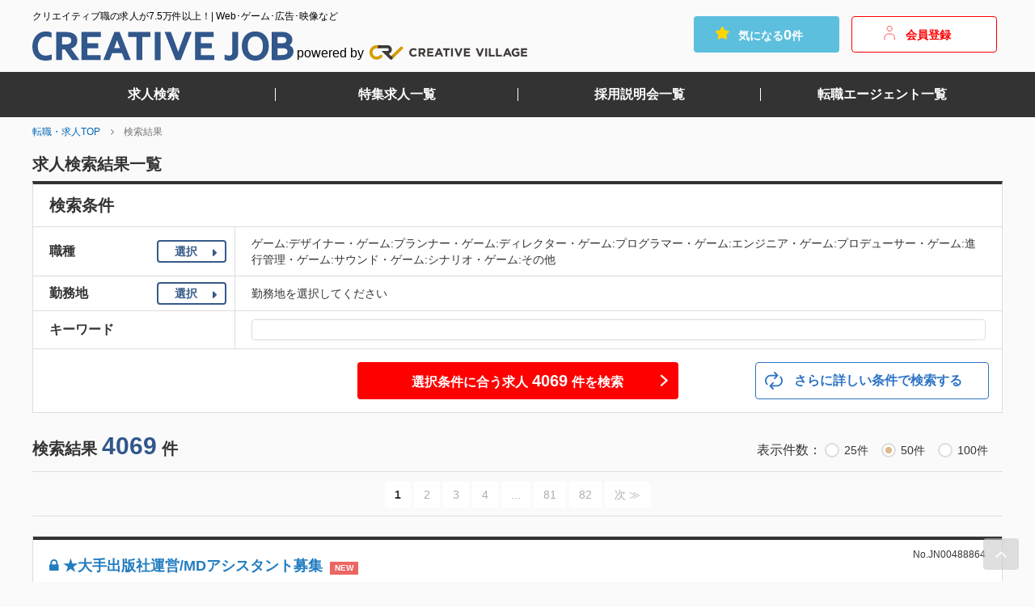

--- FILE ---
content_type: text/html; charset=UTF-8
request_url: https://www.creativevillage.ne.jp/jobsearch/job_search/jobgroup_4000%3A4001-4000%3A4002-4000%3A4003-4000%3A4004-4000%3A4005-4000%3A4006-4000%3A4007-4000%3A4008-4000%3A4009-4000%3A4010
body_size: 590774
content:

<script type="text/javascript">var dataLayer = dataLayer || [];dataLayer.push({'PageType': 'Listingpage',	'HashedEmail': '', 'ProductIDList': ['JN00488864','JN00488818','JN00488812']});</script>


<!DOCTYPE html>
<html lang="ja" dir="ltr">
  <head>
        <!-- Google Tag Manager -->
    <script>(function(w,d,s,l,i){w[l]=w[l]||[];w[l].push({'gtm.start':
      new Date().getTime(),event:'gtm.js'});var f=d.getElementsByTagName(s)[0],
      j=d.createElement(s),dl=l!='dataLayer'?'&l='+l:'';j.async=true;j.src=
      'https://www.googletagmanager.com/gtm.js?id='+i+dl;f.parentNode.insertBefore(j,f);
      })(window,document,'script','dataLayer','GTM-PV82CQM');</script>
    <!-- End Google Tag Manager -->
    <!-- meta -->
    <meta charset="UTF-8">
          <meta name="viewport" content="width=1240">
        <meta http-equiv="X-UA-Compatible" content="IE=edge">
    <meta name="description" content="デザイナー・プランナー・ディレクター・プログラマー・エンジニア・プロデューサー・進行管理・サウンド・シナリオ・その他の求人検索結果。映像、Web、ゲーム、広告などクリエイティブ業界の派遣・社員の求人、制作請負情報満載！あなたの転職、仕事探しをクリーク・アンド・リバー社がサポートします。">
    <link rel="shortcut icon" href="https://www.creativevillage.ne.jp/jobsearch/img/favicon.ico" type="image/x-icon">
    <link rel="icon" href="https://www.creativevillage.ne.jp/jobsearch/img/favicon.ico" type="image/x-icon">
    <title>デザイナー・プランナー・ディレクター・プログラマー・エンジニア・プロデューサー・進行管理・サウンド・シナリオ・その他の求人｜クリエイターの求人・転職エージェントならクリエイティブジョブ</title>
    <meta name="format-detection" content="telephone=no">
    <link rel="apple-touch-icon-precomposed" href="https://www.creativevillage.ne.jp/jobsearch/img/webclip.png">
              <meta name="robots" content="noindex,follow">
        <!-- ogp tags -->
    <meta property="og:type" content="website">
    <meta property="og:title" content="デザイナー・プランナー・ディレクター・プログラマー・エンジニア・プロデューサー・進行管理・サウンド・シナリオ・その他の求人｜クリエイターの求人・転職エージェントならクリエイティブジョブ">
    <meta property="og:image" content="https://www.creativevillage.ne.jp/jobsearch/img/ogp_image.jpg">
    <meta property="og:description" content="デザイナー・プランナー・ディレクター・プログラマー・エンジニア・プロデューサー・進行管理・サウンド・シナリオ・その他の求人検索結果。映像、Web、ゲーム、広告などクリエイティブ業界の派遣・社員の求人、制作請負情報満載！あなたの転職、仕事探しをクリーク・アンド・リバー社がサポートします。">
    <meta name="twitter:card" content="summary_large_image" />
    <meta name="twitter:title" content="デザイナー・プランナー・ディレクター・プログラマー・エンジニア・プロデューサー・進行管理・サウンド・シナリオ・その他の求人｜クリエイターの求人・転職エージェントならクリエイティブジョブ" />
    <meta name="twitter:description" content="デザイナー・プランナー・ディレクター・プログラマー・エンジニア・プロデューサー・進行管理・サウンド・シナリオ・その他の求人検索結果。映像、Web、ゲーム、広告などクリエイティブ業界の派遣・社員の求人、制作請負情報満載！あなたの転職、仕事探しをクリーク・アンド・リバー社がサポートします。" />
    <!-- robots -->
    <!-- css -->
    <link href="https://www.creativevillage.ne.jp/jobsearch/css/share.css" rel="stylesheet">
    <!-- javascript-->
    <script>
      
      var SERVICE_URL = "https://www.creativevillage.ne.jp/jobsearch";
    </script>
    <script src="https://www.creativevillage.ne.jp/jobsearch/js/underscore-min.js"></script>
    <script src="https://www.creativevillage.ne.jp/jobsearch/js/jquery-1.11.2.min.js"></script>
    <script src="https://www.creativevillage.ne.jp/jobsearch/js/bootstrap.min.js"></script>
    <script src="https://www.creativevillage.ne.jp/jobsearch/js/bootbox.min.js"></script>
    <script src="https://www.creativevillage.ne.jp/jobsearch/js/jquery.sidr.min.js"></script>
    <script src="https://www.creativevillage.ne.jp/jobsearch/js/jquery.validationEngine-ja.js"></script>
    <script src="https://www.creativevillage.ne.jp/jobsearch/js/jquery.validationEngine.js"></script>
    <script src="https://www.creativevillage.ne.jp/jobsearch/js/jquery.ah-placeholder.js"></script>
    <script src="https://www.creativevillage.ne.jp/jobsearch/js/jquery.hankaku.js"></script>
    <script src="https://www.creativevillage.ne.jp/jobsearch/js/jquery.add-input-area.min.js"></script>
    <script src="https://www.creativevillage.ne.jp/jobsearch/js/jquery.cookie.js"></script>
    <script src="https://ajaxzip3.github.io/ajaxzip3.js" charset="UTF-8"></script>
    <script src="https://use.fontawesome.com/2b4726145d.js"></script>
    <!-- CR_MEDIAAPICHANGE-FP -->
    <script src="https://www.creativevillage.ne.jp/jobsearch/js/fingerprint2.min.js"></script>
    <script src="https://www.creativevillage.ne.jp/jobsearch/js/common.js"></script>
    <script src="https://www.creativevillage.ne.jp/jobsearch/js/job_clip.js"></script>
    <script src="https://www.creativevillage.ne.jp/jobsearch/js/slick.js"></script>
                    <script src="https://www.creativevillage.ne.jp/jobsearch/js/search.js"></script>
          
    <!--[if lt IE 9]>
      <script src="https://www.creativevillage.ne.jp/jobsearch/js/html5shiv.js"></script>
      <script src="https://www.creativevillage.ne.jp/jobsearch/js/respond.min.js"></script>
    <![endif]-->
    <script>
      jQuery(document).ready(function() {
        //SPスライドメニュー
        jQuery('.sp_slidemenu_btn').sidr({
          name: 'sp_slidemenu_nav',
          side: 'right'
        });
        //もっと見る表示
        jQuery(".job_view .readmore .open").click(function(){
          jQuery(this).closest(".readmore").find(".readmorebtn").show()
          jQuery(this).hide();
        });
      });
    </script>
    <script type="text/javascript">
      //<![CDATA[
      jQuery(document).ready(function($){
        // こだわり条件設定
          attachIosSelectHack();
      });
      //]]>
    </script>
  </head>

  <!-- **************************** body **************************** -->
  <body id="go-to-top" class="page_top_index">
    <!-- Google Tag Manager (noscript) -->
    <noscript>
      <iframe src="https://www.googletagmanager.com/ns.html?id=GTM-PV82CQM" height="0" width="0" style="display:none;visibility:hidden">
      </iframe>
    </noscript>
    <!-- End Google Tag Manager (noscript) -->

    <!-- =============== header ============== -->
    <header>
      <!-- site_title -->
      <div class="container">
        <div class="row">
          <div class="col-xs-10 col-sm-12 site_title">
            <span class="caption pc">クリエイティブ職の求人が7.5万件以上！| Web･ゲーム･広告･映像など</span>
            <span class="caption sp">クリエイター専門の求人・転職エージェント</span>
            <div class="title_crj">
                            <h1><a href="https://www.creativevillage.ne.jp/jobsearch/"><img src="https://www.creativevillage.ne.jp/jobsearch/img/logo_crj.svg" alt="CREATIVE JOB"></a></h1>
                          </div>
            <div class="title_powered">
              powered by
              <a href="/"><img src="https://www.creativevillage.ne.jp/jobsearch/img/logo_crv.png" alt="CREATIVE VILLAGE"></a>
            </div>
          </div>
          <div class="sp col-xs-2 text-center" id="sp_home_nav">
            <a class="sp_slidemenu_btn" href="#sp_slidemenu_nav">
              <img src="https://www.creativevillage.ne.jp/jobsearch/img/icon/icon_menu.png">
            </a>
          </div>
          <div class="pc">
            <div class="header-btn-block">
              <a href="https://www.creativevillage.ne.jp/jobsearch/clip" class="btn21 btn21-cyan btn21-header header-btn-item">
                <img src="https://www.creativevillage.ne.jp/jobsearch/img/icon21/icon_star.svg" class="btn21-icon" alt="">
                <span>気になる<span class="clip-count">---</span>件</span>
              </a>
              <a href="https://www.creativevillage.ne.jp/jobsearch/entry?prbn=#1"  target="_blank" rel="noopener noreferrer" class="btn21 btn21-red-outline btn21-header header-btn-item">
                <img src="https://www.creativevillage.ne.jp/jobsearch/img/icon21/icon_man.svg" class="btn21-icon" alt="">
                <span>会員登録</span>
              </a>
            </div>
          </div>
        </div>
      </div>
      <!-- ./site_title -->
      <!-- crj_main_nav PC only -->
      <nav class="pc crj_main_nav text-center">
        <div class="container">
          <div class="row">
            <ul>
              <li><a href="https://www.creativevillage.ne.jp/jobsearch/">求人検索</a></li>
              <li><a href="https://www.creativevillage.ne.jp/jobsearch/article/archives/recruit/1">特集求人一覧</a></li>
              <li><a href="https://www.creativevillage.ne.jp/jobsearch/article/archives/jobfair/1">採用説明会一覧</a></li>
              <li><a href="https://www.creativevillage.ne.jp/jobsearch/agent/lists/1">転職エージェント一覧</a></li>
            </ul>
          </div>
        </div>
      </nav>
      <!-- ./crj_main_nav PC only -->
      <!-- sp_slidemenu -->
      <div id="sp_slidemenu_nav" class="sp_slidemenu">
        <div class="slidemenu_close text-center">
          <a class="sp_slidemenu_btn" href="#sp_slidemenu_nav"> <i class="fa fa-close"></i>メニューを閉じる</a>
        </div>
        <ul>
          <li><a href="https://www.creativevillage.ne.jp/jobsearch/">求人検索</a></li>
          <li><a href="https://www.creativevillage.ne.jp/jobsearch/article/archives/recruit/1">特集求人一覧</a></li>
          <li><a href="https://www.creativevillage.ne.jp/jobsearch/article/archives/jobfair/1">採用説明会一覧</a></li>
          <li><a href="https://www.creativevillage.ne.jp/jobsearch/agent/lists/1">転職エージェント一覧</a></li>
          <li><a href="/">CREATIVE VILLAGE</a></li>
        </ul>
      </div>
      <!-- ./sp_slidemenu -->

      <div class="sp">
        <!-- sp_slidemenu sp_searchbox_job-->
        <div id="sp_searchbox_job" class="sp_slidemenu sp_searchbox">
          <div class="slidemenu_close">
            職種選択    <span class="nowloading">件数読み込み中<i class="fa fa-refresh fa-spin fa-3x fa-fw" style="font-size:15px;color:#999;"></i></span>
            <a class="close_btn"><img src="https://www.creativevillage.ne.jp/jobsearch/img/icon/icon_close.png" alt=""></a>
          </div>
          <!-- accordion -->
          <div id="accordion_job" class="accordion_area" role="tablist" aria-multiselectable="true">
            <dl>
                              <dt id="sp_job_1000_head" class="group_head">
                  <a data-toggle="collapse" data-parent="#accordion_job" href="#sp_job_1000" aria-expanded="false" aria-controls="sp_job_1000" role="tab" class="collapsed" data-type="job" data-code="1000" data-text="映像">映像</a>
                </dt>
                <dd id="sp_job_1000" class="collapse tab-pane" role="tabpanel">
                  <ul>
                    <li><input type="checkbox" name="jobgroup[]" id="sp_job_1000_all" value="映像業界すべて" data-inputtype="group"><label for="sp_job_1000_all">映像業界すべて<span class="countarea">(<span class="dummy">---</span><span class="count"></span>)</span></label></li>
                                                                  <li><input type="checkbox" name="jobgroup[]" id="sp_job_10001" value="1000%3A1001" data-display="映像:ディレクター・アシスタントディレクター" data-inputtype="item"><label for="sp_job_10001">ディレクター・アシスタントディレクター<span class="countarea">(<span class="dummy">---</span><span class="count"></span>)</span></label></li>
                                                                                        <li><input type="checkbox" name="jobgroup[]" id="sp_job_10002" value="1000%3A1002" data-display="映像:プロデューサー" data-inputtype="item"><label for="sp_job_10002">プロデューサー<span class="countarea">(<span class="dummy">---</span><span class="count"></span>)</span></label></li>
                                                                                        <li><input type="checkbox" name="jobgroup[]" id="sp_job_10003" value="1000%3A1003" data-display="映像:映像編集" data-inputtype="item"><label for="sp_job_10003">映像編集<span class="countarea">(<span class="dummy">---</span><span class="count"></span>)</span></label></li>
                                                                                        <li><input type="checkbox" name="jobgroup[]" id="sp_job_10004" value="1000%3A1004" data-display="映像:制作進行" data-inputtype="item"><label for="sp_job_10004">制作進行<span class="countarea">(<span class="dummy">---</span><span class="count"></span>)</span></label></li>
                                                                                        <li><input type="checkbox" name="jobgroup[]" id="sp_job_10005" value="1000%3A1005" data-display="映像:プロダクションマネージャー" data-inputtype="item"><label for="sp_job_10005">プロダクションマネージャー<span class="countarea">(<span class="dummy">---</span><span class="count"></span>)</span></label></li>
                                                                                        <li><input type="checkbox" name="jobgroup[]" id="sp_job_10006" value="1000%3A1006" data-display="映像:カメラマン" data-inputtype="item"><label for="sp_job_10006">カメラマン<span class="countarea">(<span class="dummy">---</span><span class="count"></span>)</span></label></li>
                                                                                        <li><input type="checkbox" name="jobgroup[]" id="sp_job_10007" value="1000%3A1007" data-display="映像:監督・助監督" data-inputtype="item"><label for="sp_job_10007">監督・助監督<span class="countarea">(<span class="dummy">---</span><span class="count"></span>)</span></label></li>
                                                                                        <li><input type="checkbox" name="jobgroup[]" id="sp_job_10008" value="1000%3A1008" data-display="映像:送出" data-inputtype="item"><label for="sp_job_10008">送出<span class="countarea">(<span class="dummy">---</span><span class="count"></span>)</span></label></li>
                                                                                        <li><input type="checkbox" name="jobgroup[]" id="sp_job_10009" value="1000%3A1009" data-display="映像:MA" data-inputtype="item"><label for="sp_job_10009">MA<span class="countarea">(<span class="dummy">---</span><span class="count"></span>)</span></label></li>
                                                                                        <li><input type="checkbox" name="jobgroup[]" id="sp_job_100010" value="1000%3A1010" data-display="映像:構成作家・脚本" data-inputtype="item"><label for="sp_job_100010">構成作家・脚本<span class="countarea">(<span class="dummy">---</span><span class="count"></span>)</span></label></li>
                                                                                        <li><input type="checkbox" name="jobgroup[]" id="sp_job_100011" value="1000%3A1011" data-display="映像:アナウンサーキャスター" data-inputtype="item"><label for="sp_job_100011">アナウンサーキャスター<span class="countarea">(<span class="dummy">---</span><span class="count"></span>)</span></label></li>
                                                                                        <li><input type="checkbox" name="jobgroup[]" id="sp_job_100012" value="1000%3A1012" data-display="映像:その他" data-inputtype="item"><label for="sp_job_100012">その他<span class="countarea">(<span class="dummy">---</span><span class="count"></span>)</span></label></li>
                                                                                                                                                                                                                                                                                                                                                                                                                                                                                                                                                                                                                                                                                                                                                                                                                                                                                                                                                                                                                                                                                                                                                                                                                                                                                                                                                                                                                                                                                                                                                                                                                                                                                                                                                                                                                                                                                                                                                                                                                                                                                                                                                                                                                                                                                                                                                                                                                                                                  </ul>
                </dd>
                              <dt id="sp_job_2000_head" class="group_head">
                  <a data-toggle="collapse" data-parent="#accordion_job" href="#sp_job_2000" aria-expanded="false" aria-controls="sp_job_2000" role="tab" class="collapsed" data-type="job" data-code="2000" data-text="広告・出版">広告・出版</a>
                </dt>
                <dd id="sp_job_2000" class="collapse tab-pane" role="tabpanel">
                  <ul>
                    <li><input type="checkbox" name="jobgroup[]" id="sp_job_2000_all" value="広告・出版業界すべて" data-inputtype="group"><label for="sp_job_2000_all">広告・出版業界すべて<span class="countarea">(<span class="dummy">---</span><span class="count"></span>)</span></label></li>
                                                                                                                                                                                                                                                                                                                                                                                                                                                                                                                                                                                          <li><input type="checkbox" name="jobgroup[]" id="sp_job_200013" value="2000%3A2001" data-display="広告・出版:デザイナー" data-inputtype="item"><label for="sp_job_200013">デザイナー<span class="countarea">(<span class="dummy">---</span><span class="count"></span>)</span></label></li>
                                                                                        <li><input type="checkbox" name="jobgroup[]" id="sp_job_200014" value="2000%3A2002" data-display="広告・出版:ディレクター" data-inputtype="item"><label for="sp_job_200014">ディレクター<span class="countarea">(<span class="dummy">---</span><span class="count"></span>)</span></label></li>
                                                                                        <li><input type="checkbox" name="jobgroup[]" id="sp_job_200015" value="2000%3A2003" data-display="広告・出版:制作進行" data-inputtype="item"><label for="sp_job_200015">制作進行<span class="countarea">(<span class="dummy">---</span><span class="count"></span>)</span></label></li>
                                                                                        <li><input type="checkbox" name="jobgroup[]" id="sp_job_200016" value="2000%3A2004" data-display="広告・出版:プランナー" data-inputtype="item"><label for="sp_job_200016">プランナー<span class="countarea">(<span class="dummy">---</span><span class="count"></span>)</span></label></li>
                                                                                        <li><input type="checkbox" name="jobgroup[]" id="sp_job_200017" value="2000%3A2005" data-display="広告・出版:ライター" data-inputtype="item"><label for="sp_job_200017">ライター<span class="countarea">(<span class="dummy">---</span><span class="count"></span>)</span></label></li>
                                                                                        <li><input type="checkbox" name="jobgroup[]" id="sp_job_200018" value="2000%3A2006" data-display="広告・出版:編集" data-inputtype="item"><label for="sp_job_200018">編集<span class="countarea">(<span class="dummy">---</span><span class="count"></span>)</span></label></li>
                                                                                        <li><input type="checkbox" name="jobgroup[]" id="sp_job_200019" value="2000%3A2007" data-display="広告・出版:カメラマン" data-inputtype="item"><label for="sp_job_200019">カメラマン<span class="countarea">(<span class="dummy">---</span><span class="count"></span>)</span></label></li>
                                                                                        <li><input type="checkbox" name="jobgroup[]" id="sp_job_200020" value="2000%3A2008" data-display="広告・出版:その他" data-inputtype="item"><label for="sp_job_200020">その他<span class="countarea">(<span class="dummy">---</span><span class="count"></span>)</span></label></li>
                                                                                                                                                                                                                                                                                                                                                                                                                                                                                                                                                                                                                                                                                                                                                                                                                                                                                                                                                                                                                                                                                                                                                                                                                                                                                                                                                                                                                                                                                                                                                                                                                                                                                                                                                                                                                                                                                                                                                                                                                                                                                                                  </ul>
                </dd>
                              <dt id="sp_job_3000_head" class="group_head">
                  <a data-toggle="collapse" data-parent="#accordion_job" href="#sp_job_3000" aria-expanded="false" aria-controls="sp_job_3000" role="tab" class="collapsed" data-type="job" data-code="3000" data-text="Web/モバイル">Web/モバイル</a>
                </dt>
                <dd id="sp_job_3000" class="collapse tab-pane" role="tabpanel">
                  <ul>
                    <li><input type="checkbox" name="jobgroup[]" id="sp_job_3000_all" value="Web/モバイル業界すべて" data-inputtype="group"><label for="sp_job_3000_all">Web/モバイル業界すべて<span class="countarea">(<span class="dummy">---</span><span class="count"></span>)</span></label></li>
                                                                                                                                                                                                                                                                                                                                                                                                                                                                                                                                                                                                                                                                                                                                                                                                                                                                                                                                          <li><input type="checkbox" name="jobgroup[]" id="sp_job_300021" value="3000%3A3001" data-display="Web/モバイル:プロデューサー" data-inputtype="item"><label for="sp_job_300021">プロデューサー<span class="countarea">(<span class="dummy">---</span><span class="count"></span>)</span></label></li>
                                                                                        <li><input type="checkbox" name="jobgroup[]" id="sp_job_300022" value="3000%3A3002" data-display="Web/モバイル:ディレクター" data-inputtype="item"><label for="sp_job_300022">ディレクター<span class="countarea">(<span class="dummy">---</span><span class="count"></span>)</span></label></li>
                                                                                        <li><input type="checkbox" name="jobgroup[]" id="sp_job_300023" value="3000%3A3003" data-display="Web/モバイル:デザイナー" data-inputtype="item"><label for="sp_job_300023">デザイナー<span class="countarea">(<span class="dummy">---</span><span class="count"></span>)</span></label></li>
                                                                                        <li><input type="checkbox" name="jobgroup[]" id="sp_job_300024" value="3000%3A3004" data-display="Web/モバイル:フロントエンドエンジニア・コーダー" data-inputtype="item"><label for="sp_job_300024">フロントエンドエンジニア・コーダー<span class="countarea">(<span class="dummy">---</span><span class="count"></span>)</span></label></li>
                                                                                        <li><input type="checkbox" name="jobgroup[]" id="sp_job_300025" value="3000%3A3005" data-display="Web/モバイル:エンジニア・プログラマ" data-inputtype="item"><label for="sp_job_300025">エンジニア・プログラマ<span class="countarea">(<span class="dummy">---</span><span class="count"></span>)</span></label></li>
                                                                                        <li><input type="checkbox" name="jobgroup[]" id="sp_job_300026" value="3000%3A3006" data-display="Web/モバイル:マーケティング" data-inputtype="item"><label for="sp_job_300026">マーケティング<span class="countarea">(<span class="dummy">---</span><span class="count"></span>)</span></label></li>
                                                                                        <li><input type="checkbox" name="jobgroup[]" id="sp_job_300027" value="3000%3A3007" data-display="Web/モバイル:進行管理" data-inputtype="item"><label for="sp_job_300027">進行管理<span class="countarea">(<span class="dummy">---</span><span class="count"></span>)</span></label></li>
                                                                                        <li><input type="checkbox" name="jobgroup[]" id="sp_job_300028" value="3000%3A3008" data-display="Web/モバイル:編集" data-inputtype="item"><label for="sp_job_300028">編集<span class="countarea">(<span class="dummy">---</span><span class="count"></span>)</span></label></li>
                                                                                        <li><input type="checkbox" name="jobgroup[]" id="sp_job_300029" value="3000%3A3009" data-display="Web/モバイル:営業" data-inputtype="item"><label for="sp_job_300029">営業<span class="countarea">(<span class="dummy">---</span><span class="count"></span>)</span></label></li>
                                                                                        <li><input type="checkbox" name="jobgroup[]" id="sp_job_300030" value="3000%3A3010" data-display="Web/モバイル:その他" data-inputtype="item"><label for="sp_job_300030">その他<span class="countarea">(<span class="dummy">---</span><span class="count"></span>)</span></label></li>
                                                                                                                                                                                                                                                                                                                                                                                                                                                                                                                                                                                                                                                                                                                                                                                                                                                                                                                                                                                                                                                                                                                                                                                                                                                                                                                                                                                                                                                                                                                                                                                                                                                                              </ul>
                </dd>
                              <dt id="sp_job_4000_head" class="group_head">
                  <a data-toggle="collapse" data-parent="#accordion_job" href="#sp_job_4000" aria-expanded="false" aria-controls="sp_job_4000" role="tab" class="collapsed" data-type="job" data-code="4000" data-text="ゲーム">ゲーム</a>
                </dt>
                <dd id="sp_job_4000" class="collapse tab-pane" role="tabpanel">
                  <ul>
                    <li><input type="checkbox" name="jobgroup[]" id="sp_job_4000_all" value="ゲーム業界すべて" data-inputtype="group"><label for="sp_job_4000_all">ゲーム業界すべて<span class="countarea">(<span class="dummy">---</span><span class="count"></span>)</span></label></li>
                                                                                                                                                                                                                                                                                                                                                                                                                                                                                                                                                                                                                                                                                                                                                                                                                                                                                                                                                                                                                                                                                                                                                                                                                                                                                                                                                                              <li><input type="checkbox" name="jobgroup[]" id="sp_job_400031" value="4000%3A4001" data-display="ゲーム:デザイナー" data-inputtype="item"><label for="sp_job_400031">デザイナー<span class="countarea">(<span class="dummy">---</span><span class="count"></span>)</span></label></li>
                                                                                        <li><input type="checkbox" name="jobgroup[]" id="sp_job_400032" value="4000%3A4002" data-display="ゲーム:プランナー" data-inputtype="item"><label for="sp_job_400032">プランナー<span class="countarea">(<span class="dummy">---</span><span class="count"></span>)</span></label></li>
                                                                                        <li><input type="checkbox" name="jobgroup[]" id="sp_job_400033" value="4000%3A4003" data-display="ゲーム:ディレクター" data-inputtype="item"><label for="sp_job_400033">ディレクター<span class="countarea">(<span class="dummy">---</span><span class="count"></span>)</span></label></li>
                                                                                        <li><input type="checkbox" name="jobgroup[]" id="sp_job_400034" value="4000%3A4004" data-display="ゲーム:プログラマー" data-inputtype="item"><label for="sp_job_400034">プログラマー<span class="countarea">(<span class="dummy">---</span><span class="count"></span>)</span></label></li>
                                                                                        <li><input type="checkbox" name="jobgroup[]" id="sp_job_400035" value="4000%3A4005" data-display="ゲーム:エンジニア" data-inputtype="item"><label for="sp_job_400035">エンジニア<span class="countarea">(<span class="dummy">---</span><span class="count"></span>)</span></label></li>
                                                                                        <li><input type="checkbox" name="jobgroup[]" id="sp_job_400036" value="4000%3A4006" data-display="ゲーム:プロデューサー" data-inputtype="item"><label for="sp_job_400036">プロデューサー<span class="countarea">(<span class="dummy">---</span><span class="count"></span>)</span></label></li>
                                                                                        <li><input type="checkbox" name="jobgroup[]" id="sp_job_400037" value="4000%3A4007" data-display="ゲーム:進行管理" data-inputtype="item"><label for="sp_job_400037">進行管理<span class="countarea">(<span class="dummy">---</span><span class="count"></span>)</span></label></li>
                                                                                        <li><input type="checkbox" name="jobgroup[]" id="sp_job_400038" value="4000%3A4008" data-display="ゲーム:サウンド" data-inputtype="item"><label for="sp_job_400038">サウンド<span class="countarea">(<span class="dummy">---</span><span class="count"></span>)</span></label></li>
                                                                                        <li><input type="checkbox" name="jobgroup[]" id="sp_job_400039" value="4000%3A4009" data-display="ゲーム:シナリオ" data-inputtype="item"><label for="sp_job_400039">シナリオ<span class="countarea">(<span class="dummy">---</span><span class="count"></span>)</span></label></li>
                                                                                        <li><input type="checkbox" name="jobgroup[]" id="sp_job_400040" value="4000%3A4010" data-display="ゲーム:その他" data-inputtype="item"><label for="sp_job_400040">その他<span class="countarea">(<span class="dummy">---</span><span class="count"></span>)</span></label></li>
                                                                                                                                                                                                                                                                                                                                                                                                                                                                                                                                                                                                                                                                                                                                                                                                                                                                                                                                                                                                                                                                                                                                                                                                                                          </ul>
                </dd>
                              <dt id="sp_job_5000_head" class="group_head">
                  <a data-toggle="collapse" data-parent="#accordion_job" href="#sp_job_5000" aria-expanded="false" aria-controls="sp_job_5000" role="tab" class="collapsed" data-type="job" data-code="5000" data-text="遊技機/アミューズメント">遊技機/アミューズメント</a>
                </dt>
                <dd id="sp_job_5000" class="collapse tab-pane" role="tabpanel">
                  <ul>
                    <li><input type="checkbox" name="jobgroup[]" id="sp_job_5000_all" value="遊技機/アミューズメント業界すべて" data-inputtype="group"><label for="sp_job_5000_all">遊技機/アミューズメント業界すべて<span class="countarea">(<span class="dummy">---</span><span class="count"></span>)</span></label></li>
                                                                                                                                                                                                                                                                                                                                                                                                                                                                                                                                                                                                                                                                                                                                                                                                                                                                                                                                                                                                                                                                                                                                                                                                                                                                                                                                                                                                                                                                                                                                                                                                                                                                                                                                                                                                                  <li><input type="checkbox" name="jobgroup[]" id="sp_job_500041" value="5000%3A5001" data-display="遊技機/アミューズメント:デザイナー" data-inputtype="item"><label for="sp_job_500041">デザイナー<span class="countarea">(<span class="dummy">---</span><span class="count"></span>)</span></label></li>
                                                                                        <li><input type="checkbox" name="jobgroup[]" id="sp_job_500042" value="5000%3A5002" data-display="遊技機/アミューズメント:ディレクター" data-inputtype="item"><label for="sp_job_500042">ディレクター<span class="countarea">(<span class="dummy">---</span><span class="count"></span>)</span></label></li>
                                                                                        <li><input type="checkbox" name="jobgroup[]" id="sp_job_500043" value="5000%3A5003" data-display="遊技機/アミューズメント:プログラマー" data-inputtype="item"><label for="sp_job_500043">プログラマー<span class="countarea">(<span class="dummy">---</span><span class="count"></span>)</span></label></li>
                                                                                        <li><input type="checkbox" name="jobgroup[]" id="sp_job_500044" value="5000%3A5004" data-display="遊技機/アミューズメント:プロデューサー" data-inputtype="item"><label for="sp_job_500044">プロデューサー<span class="countarea">(<span class="dummy">---</span><span class="count"></span>)</span></label></li>
                                                                                        <li><input type="checkbox" name="jobgroup[]" id="sp_job_500045" value="5000%3A5005" data-display="遊技機/アミューズメント:プランナー" data-inputtype="item"><label for="sp_job_500045">プランナー<span class="countarea">(<span class="dummy">---</span><span class="count"></span>)</span></label></li>
                                                                                        <li><input type="checkbox" name="jobgroup[]" id="sp_job_500046" value="5000%3A5006" data-display="遊技機/アミューズメント:進行管理" data-inputtype="item"><label for="sp_job_500046">進行管理<span class="countarea">(<span class="dummy">---</span><span class="count"></span>)</span></label></li>
                                                                                        <li><input type="checkbox" name="jobgroup[]" id="sp_job_500047" value="5000%3A5007" data-display="遊技機/アミューズメント:サウンド" data-inputtype="item"><label for="sp_job_500047">サウンド<span class="countarea">(<span class="dummy">---</span><span class="count"></span>)</span></label></li>
                                                                                        <li><input type="checkbox" name="jobgroup[]" id="sp_job_500048" value="5000%3A5008" data-display="遊技機/アミューズメント:シナリオ" data-inputtype="item"><label for="sp_job_500048">シナリオ<span class="countarea">(<span class="dummy">---</span><span class="count"></span>)</span></label></li>
                                                                                        <li><input type="checkbox" name="jobgroup[]" id="sp_job_500049" value="5000%3A5009" data-display="遊技機/アミューズメント:その他" data-inputtype="item"><label for="sp_job_500049">その他<span class="countarea">(<span class="dummy">---</span><span class="count"></span>)</span></label></li>
                                                                                                                                                                                                                                                                                                                                                                                                                                                                                                                                                                                                                                                                                                                                                                                                                                                </ul>
                </dd>
                              <dt id="sp_job_6000_head" class="group_head">
                  <a data-toggle="collapse" data-parent="#accordion_job" href="#sp_job_6000" aria-expanded="false" aria-controls="sp_job_6000" role="tab" class="collapsed" data-type="job" data-code="6000" data-text="アニメ">アニメ</a>
                </dt>
                <dd id="sp_job_6000" class="collapse tab-pane" role="tabpanel">
                  <ul>
                    <li><input type="checkbox" name="jobgroup[]" id="sp_job_6000_all" value="アニメ業界すべて" data-inputtype="group"><label for="sp_job_6000_all">アニメ業界すべて<span class="countarea">(<span class="dummy">---</span><span class="count"></span>)</span></label></li>
                                                                                                                                                                                                                                                                                                                                                                                                                                                                                                                                                                                                                                                                                                                                                                                                                                                                                                                                                                                                                                                                                                                                                                                                                                                                                                                                                                                                                                                                                                                                                                                                                                                                                                                                                                                                                                                                                                                                                                                                                                                                                                                                                                                                            <li><input type="checkbox" name="jobgroup[]" id="sp_job_600050" value="6000%3A6001" data-display="アニメ:プロデューサー" data-inputtype="item"><label for="sp_job_600050">プロデューサー<span class="countarea">(<span class="dummy">---</span><span class="count"></span>)</span></label></li>
                                                                                        <li><input type="checkbox" name="jobgroup[]" id="sp_job_600051" value="6000%3A6002" data-display="アニメ:進行管理" data-inputtype="item"><label for="sp_job_600051">進行管理<span class="countarea">(<span class="dummy">---</span><span class="count"></span>)</span></label></li>
                                                                                        <li><input type="checkbox" name="jobgroup[]" id="sp_job_600052" value="6000%3A6003" data-display="アニメ:プランナー" data-inputtype="item"><label for="sp_job_600052">プランナー<span class="countarea">(<span class="dummy">---</span><span class="count"></span>)</span></label></li>
                                                                                        <li><input type="checkbox" name="jobgroup[]" id="sp_job_600053" value="6000%3A6004" data-display="アニメ:シナリオ" data-inputtype="item"><label for="sp_job_600053">シナリオ<span class="countarea">(<span class="dummy">---</span><span class="count"></span>)</span></label></li>
                                                                                        <li><input type="checkbox" name="jobgroup[]" id="sp_job_600054" value="6000%3A6005" data-display="アニメ:ディレクター" data-inputtype="item"><label for="sp_job_600054">ディレクター<span class="countarea">(<span class="dummy">---</span><span class="count"></span>)</span></label></li>
                                                                                        <li><input type="checkbox" name="jobgroup[]" id="sp_job_600055" value="6000%3A6006" data-display="アニメ:デバッグ" data-inputtype="item"><label for="sp_job_600055">デバッグ<span class="countarea">(<span class="dummy">---</span><span class="count"></span>)</span></label></li>
                                                                                        <li><input type="checkbox" name="jobgroup[]" id="sp_job_600056" value="6000%3A6007" data-display="アニメ:サウンド" data-inputtype="item"><label for="sp_job_600056">サウンド<span class="countarea">(<span class="dummy">---</span><span class="count"></span>)</span></label></li>
                                                                                        <li><input type="checkbox" name="jobgroup[]" id="sp_job_600057" value="6000%3A6008" data-display="アニメ:その他" data-inputtype="item"><label for="sp_job_600057">その他<span class="countarea">(<span class="dummy">---</span><span class="count"></span>)</span></label></li>
                                                                                                                                                                                                                                                                                                                                                                                                                                                                                                </ul>
                </dd>
                              <dt id="sp_job_7000_head" class="group_head">
                  <a data-toggle="collapse" data-parent="#accordion_job" href="#sp_job_7000" aria-expanded="false" aria-controls="sp_job_7000" role="tab" class="collapsed" data-type="job" data-code="7000" data-text="その他">その他</a>
                </dt>
                <dd id="sp_job_7000" class="collapse tab-pane" role="tabpanel">
                  <ul>
                    <li><input type="checkbox" name="jobgroup[]" id="sp_job_7000_all" value="その他業界すべて" data-inputtype="group"><label for="sp_job_7000_all">その他業界すべて<span class="countarea">(<span class="dummy">---</span><span class="count"></span>)</span></label></li>
                                                                                                                                                                                                                                                                                                                                                                                                                                                                                                                                                                                                                                                                                                                                                                                                                                                                                                                                                                                                                                                                                                                                                                                                                                                                                                                                                                                                                                                                                                                                                                                                                                                                                                                                                                                                                                                                                                                                                                                                                                                                                                                                                                                                                                                                                                                                                                                                                                                                                                                                                            <li><input type="checkbox" name="jobgroup[]" id="sp_job_700058" value="7000%3A7001" data-display="その他:広報・宣伝" data-inputtype="item"><label for="sp_job_700058">広報・宣伝<span class="countarea">(<span class="dummy">---</span><span class="count"></span>)</span></label></li>
                                                                                        <li><input type="checkbox" name="jobgroup[]" id="sp_job_700059" value="7000%3A7002" data-display="その他:マーケティング" data-inputtype="item"><label for="sp_job_700059">マーケティング<span class="countarea">(<span class="dummy">---</span><span class="count"></span>)</span></label></li>
                                                                                        <li><input type="checkbox" name="jobgroup[]" id="sp_job_700060" value="7000%3A7003" data-display="その他:経営企画・管理" data-inputtype="item"><label for="sp_job_700060">経営企画・管理<span class="countarea">(<span class="dummy">---</span><span class="count"></span>)</span></label></li>
                                                                                        <li><input type="checkbox" name="jobgroup[]" id="sp_job_700061" value="7000%3A7004" data-display="その他:営業" data-inputtype="item"><label for="sp_job_700061">営業<span class="countarea">(<span class="dummy">---</span><span class="count"></span>)</span></label></li>
                                                                                        <li><input type="checkbox" name="jobgroup[]" id="sp_job_700062" value="7000%3A7005" data-display="その他:事務" data-inputtype="item"><label for="sp_job_700062">事務<span class="countarea">(<span class="dummy">---</span><span class="count"></span>)</span></label></li>
                                                                                        <li><input type="checkbox" name="jobgroup[]" id="sp_job_700063" value="7000%3A7006" data-display="その他:デザイナー" data-inputtype="item"><label for="sp_job_700063">デザイナー<span class="countarea">(<span class="dummy">---</span><span class="count"></span>)</span></label></li>
                                                                                        <li><input type="checkbox" name="jobgroup[]" id="sp_job_700064" value="7000%3A7007" data-display="その他:イラストレーター" data-inputtype="item"><label for="sp_job_700064">イラストレーター<span class="countarea">(<span class="dummy">---</span><span class="count"></span>)</span></label></li>
                                                                                        <li><input type="checkbox" name="jobgroup[]" id="sp_job_700065" value="7000%3A7008" data-display="その他:マーチャンダイズ" data-inputtype="item"><label for="sp_job_700065">マーチャンダイズ<span class="countarea">(<span class="dummy">---</span><span class="count"></span>)</span></label></li>
                                                                                        <li><input type="checkbox" name="jobgroup[]" id="sp_job_700066" value="7000%3A7009" data-display="その他:編成" data-inputtype="item"><label for="sp_job_700066">編成<span class="countarea">(<span class="dummy">---</span><span class="count"></span>)</span></label></li>
                                                                                        <li><input type="checkbox" name="jobgroup[]" id="sp_job_700067" value="7000%3A7010" data-display="その他:その他" data-inputtype="item"><label for="sp_job_700067">その他<span class="countarea">(<span class="dummy">---</span><span class="count"></span>)</span></label></li>
                                                            </ul>
                </dd>
                          </dl>
            <!-- accordion_footer -->
            <div class="footer">
              <div class="total_count">
                条件に合う求人<span>0</span>件
              </div>
              <div class="crj_search_btn">
                <div>
                  <a class="change_btn enterBtn">勤務地選択</a>
                </div>
                <div>
                  <a class="enter enterBtn">この条件で決定</a>
                </div>
              </div>
            </div>
            <!-- ./accordion_footer -->
          </div>
          <!-- ./accordion_ -->
        </div>
        <!-- ./sp_slidemenu sp_searchbox_job -->
        <!-- sp_slidemenu sp_searchbox_place -->
        <div id="sp_searchbox_place" class="sp_slidemenu sp_searchbox">
          <div class="slidemenu_close">
            勤務地選択    <span class="nowloading">件数読み込み中<i class="fa fa-refresh fa-spin fa-3x fa-fw" style="font-size:15px;color:#999;"></i></span>
            <a class="close_btn"><img src="https://www.creativevillage.ne.jp/jobsearch/img/icon/icon_close.png" alt=""></a>
          </div>
          <!-- accordion -->
          <div id="accordion_place" class="accordion_area" role="tablist" aria-multiselectable="true">
            <dl>
                              <dt id="sp_place_10_head" class="group_head">
                  <a data-toggle="collapse" data-parent="#accordion_job" href="#sp_place_10" aria-expanded="false" aria-controls="sp_place_10" role="tab" class="collapsed" data-type="place" data-code="10" data-text="北海道">北海道</a>
                </dt>
                <dd id="sp_place_10" class="collapse tab-pane" role="tabpanel">
                  <ul>
                    <li><input type="checkbox" name="prefecture[]" id="sp_place_10_all" value="北海道すべて" data-inputtype="group"><label for="sp_place_10_all">北海道すべて<span class="countarea">(<span class="dummy">---</span><span class="count"></span>)</span></label></li>
                                                                  <li><input type="checkbox" name="prefecture[]" id="sp_place_hokkaido1" value="1" data-display="北海道" data-inputtype="item"><label for="sp_place_hokkaido1">北海道<span class="countarea">(<span class="dummy">---</span><span class="count"></span>)</span></label></li>
                                                                                                                                                                                                                                                                                                                                                                                                                                                                                                                                                                                                                                                                                                                                                                                                                                                                                                                                                                                                                                                                                                                                                                                                                                                                                                                                                                                                                                                                                                                                                                                                                                                                                                                                                                                                                                                                                                                                                                                                                                                                                                                  </ul>
                </dd>
                              <dt id="sp_place_20_head" class="group_head">
                  <a data-toggle="collapse" data-parent="#accordion_job" href="#sp_place_20" aria-expanded="false" aria-controls="sp_place_20" role="tab" class="collapsed" data-type="place" data-code="20" data-text="東北">東北</a>
                </dt>
                <dd id="sp_place_20" class="collapse tab-pane" role="tabpanel">
                  <ul>
                    <li><input type="checkbox" name="prefecture[]" id="sp_place_20_all" value="東北すべて" data-inputtype="group"><label for="sp_place_20_all">東北すべて<span class="countarea">(<span class="dummy">---</span><span class="count"></span>)</span></label></li>
                                                                                                            <li><input type="checkbox" name="prefecture[]" id="sp_place_tohoku2" value="2" data-display="青森県" data-inputtype="item"><label for="sp_place_tohoku2">青森県<span class="countarea">(<span class="dummy">---</span><span class="count"></span>)</span></label></li>
                                                                                        <li><input type="checkbox" name="prefecture[]" id="sp_place_tohoku3" value="3" data-display="岩手県" data-inputtype="item"><label for="sp_place_tohoku3">岩手県<span class="countarea">(<span class="dummy">---</span><span class="count"></span>)</span></label></li>
                                                                                        <li><input type="checkbox" name="prefecture[]" id="sp_place_tohoku4" value="4" data-display="宮城県" data-inputtype="item"><label for="sp_place_tohoku4">宮城県<span class="countarea">(<span class="dummy">---</span><span class="count"></span>)</span></label></li>
                                                                                        <li><input type="checkbox" name="prefecture[]" id="sp_place_tohoku5" value="5" data-display="秋田県" data-inputtype="item"><label for="sp_place_tohoku5">秋田県<span class="countarea">(<span class="dummy">---</span><span class="count"></span>)</span></label></li>
                                                                                        <li><input type="checkbox" name="prefecture[]" id="sp_place_tohoku6" value="6" data-display="山形県" data-inputtype="item"><label for="sp_place_tohoku6">山形県<span class="countarea">(<span class="dummy">---</span><span class="count"></span>)</span></label></li>
                                                                                        <li><input type="checkbox" name="prefecture[]" id="sp_place_tohoku7" value="7" data-display="福島県" data-inputtype="item"><label for="sp_place_tohoku7">福島県<span class="countarea">(<span class="dummy">---</span><span class="count"></span>)</span></label></li>
                                                                                                                                                                                                                                                                                                                                                                                                                                                                                                                                                                                                                                                                                                                                                                                                                                                                                                                                                                                                                                                                                                                                                                                                                                                                                                                                                                                                                                                                                                                                                                                                                                                                                                                                                                                                                                                      </ul>
                </dd>
                              <dt id="sp_place_30_head" class="group_head">
                  <a data-toggle="collapse" data-parent="#accordion_job" href="#sp_place_30" aria-expanded="false" aria-controls="sp_place_30" role="tab" class="collapsed" data-type="place" data-code="30" data-text="関東">関東</a>
                </dt>
                <dd id="sp_place_30" class="collapse tab-pane" role="tabpanel">
                  <ul>
                    <li><input type="checkbox" name="prefecture[]" id="sp_place_30_all" value="関東すべて" data-inputtype="group"><label for="sp_place_30_all">関東すべて<span class="countarea">(<span class="dummy">---</span><span class="count"></span>)</span></label></li>
                                                                                                                                                                                                                                                                                                                                                                        <li><input type="checkbox" name="prefecture[]" id="sp_place_kantou8" value="8" data-display="茨城県" data-inputtype="item"><label for="sp_place_kantou8">茨城県<span class="countarea">(<span class="dummy">---</span><span class="count"></span>)</span></label></li>
                                                                                        <li><input type="checkbox" name="prefecture[]" id="sp_place_kantou9" value="9" data-display="栃木県" data-inputtype="item"><label for="sp_place_kantou9">栃木県<span class="countarea">(<span class="dummy">---</span><span class="count"></span>)</span></label></li>
                                                                                        <li><input type="checkbox" name="prefecture[]" id="sp_place_kantou10" value="10" data-display="群馬県" data-inputtype="item"><label for="sp_place_kantou10">群馬県<span class="countarea">(<span class="dummy">---</span><span class="count"></span>)</span></label></li>
                                                                                        <li><input type="checkbox" name="prefecture[]" id="sp_place_kantou11" value="11" data-display="埼玉県" data-inputtype="item"><label for="sp_place_kantou11">埼玉県<span class="countarea">(<span class="dummy">---</span><span class="count"></span>)</span></label></li>
                                                                                        <li><input type="checkbox" name="prefecture[]" id="sp_place_kantou12" value="12" data-display="千葉県" data-inputtype="item"><label for="sp_place_kantou12">千葉県<span class="countarea">(<span class="dummy">---</span><span class="count"></span>)</span></label></li>
                                                                                        <li><input type="checkbox" name="prefecture[]" id="sp_place_kantou13" value="13" data-display="東京都" data-inputtype="item"><label for="sp_place_kantou13">東京都<span class="countarea">(<span class="dummy">---</span><span class="count"></span>)</span></label></li>
                                                                                        <li><input type="checkbox" name="prefecture[]" id="sp_place_kantou14" value="14" data-display="神奈川県" data-inputtype="item"><label for="sp_place_kantou14">神奈川県<span class="countarea">(<span class="dummy">---</span><span class="count"></span>)</span></label></li>
                                                                                                                                                                                                                                                                                                                                                                                                                                                                                                                                                                                                                                                                                                                                                                                                                                                                                                                                                                                                                                                                                                                                                                                                                                                                                                                                                                                                                                                                                                                                                </ul>
                </dd>
                              <dt id="sp_place_40_head" class="group_head">
                  <a data-toggle="collapse" data-parent="#accordion_job" href="#sp_place_40" aria-expanded="false" aria-controls="sp_place_40" role="tab" class="collapsed" data-type="place" data-code="40" data-text="中部">中部</a>
                </dt>
                <dd id="sp_place_40" class="collapse tab-pane" role="tabpanel">
                  <ul>
                    <li><input type="checkbox" name="prefecture[]" id="sp_place_40_all" value="中部すべて" data-inputtype="group"><label for="sp_place_40_all">中部すべて<span class="countarea">(<span class="dummy">---</span><span class="count"></span>)</span></label></li>
                                                                                                                                                                                                                                                                                                                                                                                                                                                                                                                                                                                                                                                                              <li><input type="checkbox" name="prefecture[]" id="sp_place_chubu15" value="15" data-display="新潟県" data-inputtype="item"><label for="sp_place_chubu15">新潟県<span class="countarea">(<span class="dummy">---</span><span class="count"></span>)</span></label></li>
                                                                                        <li><input type="checkbox" name="prefecture[]" id="sp_place_chubu16" value="16" data-display="富山県" data-inputtype="item"><label for="sp_place_chubu16">富山県<span class="countarea">(<span class="dummy">---</span><span class="count"></span>)</span></label></li>
                                                                                        <li><input type="checkbox" name="prefecture[]" id="sp_place_chubu17" value="17" data-display="石川県" data-inputtype="item"><label for="sp_place_chubu17">石川県<span class="countarea">(<span class="dummy">---</span><span class="count"></span>)</span></label></li>
                                                                                        <li><input type="checkbox" name="prefecture[]" id="sp_place_chubu18" value="18" data-display="福井県" data-inputtype="item"><label for="sp_place_chubu18">福井県<span class="countarea">(<span class="dummy">---</span><span class="count"></span>)</span></label></li>
                                                                                        <li><input type="checkbox" name="prefecture[]" id="sp_place_chubu19" value="19" data-display="山梨県" data-inputtype="item"><label for="sp_place_chubu19">山梨県<span class="countarea">(<span class="dummy">---</span><span class="count"></span>)</span></label></li>
                                                                                        <li><input type="checkbox" name="prefecture[]" id="sp_place_chubu20" value="20" data-display="長野県" data-inputtype="item"><label for="sp_place_chubu20">長野県<span class="countarea">(<span class="dummy">---</span><span class="count"></span>)</span></label></li>
                                                                                        <li><input type="checkbox" name="prefecture[]" id="sp_place_chubu21" value="21" data-display="岐阜県" data-inputtype="item"><label for="sp_place_chubu21">岐阜県<span class="countarea">(<span class="dummy">---</span><span class="count"></span>)</span></label></li>
                                                                                        <li><input type="checkbox" name="prefecture[]" id="sp_place_chubu22" value="22" data-display="静岡県" data-inputtype="item"><label for="sp_place_chubu22">静岡県<span class="countarea">(<span class="dummy">---</span><span class="count"></span>)</span></label></li>
                                                                                        <li><input type="checkbox" name="prefecture[]" id="sp_place_chubu23" value="23" data-display="愛知県" data-inputtype="item"><label for="sp_place_chubu23">愛知県<span class="countarea">(<span class="dummy">---</span><span class="count"></span>)</span></label></li>
                                                                                                                                                                                                                                                                                                                                                                                                                                                                                                                                                                                                                                                                                                                                                                                                                                                                                                                                                                                                                                                                                                                                                      </ul>
                </dd>
                              <dt id="sp_place_50_head" class="group_head">
                  <a data-toggle="collapse" data-parent="#accordion_job" href="#sp_place_50" aria-expanded="false" aria-controls="sp_place_50" role="tab" class="collapsed" data-type="place" data-code="50" data-text="近畿">近畿</a>
                </dt>
                <dd id="sp_place_50" class="collapse tab-pane" role="tabpanel">
                  <ul>
                    <li><input type="checkbox" name="prefecture[]" id="sp_place_50_all" value="近畿すべて" data-inputtype="group"><label for="sp_place_50_all">近畿すべて<span class="countarea">(<span class="dummy">---</span><span class="count"></span>)</span></label></li>
                                                                                                                                                                                                                                                                                                                                                                                                                                                                                                                                                                                                                                                                                                                                                                                                                                                                                                                                                                                                                                                                        <li><input type="checkbox" name="prefecture[]" id="sp_place_kinki24" value="24" data-display="三重県" data-inputtype="item"><label for="sp_place_kinki24">三重県<span class="countarea">(<span class="dummy">---</span><span class="count"></span>)</span></label></li>
                                                                                        <li><input type="checkbox" name="prefecture[]" id="sp_place_kinki25" value="25" data-display="滋賀県" data-inputtype="item"><label for="sp_place_kinki25">滋賀県<span class="countarea">(<span class="dummy">---</span><span class="count"></span>)</span></label></li>
                                                                                        <li><input type="checkbox" name="prefecture[]" id="sp_place_kinki26" value="26" data-display="京都府" data-inputtype="item"><label for="sp_place_kinki26">京都府<span class="countarea">(<span class="dummy">---</span><span class="count"></span>)</span></label></li>
                                                                                        <li><input type="checkbox" name="prefecture[]" id="sp_place_kinki27" value="27" data-display="大阪府" data-inputtype="item"><label for="sp_place_kinki27">大阪府<span class="countarea">(<span class="dummy">---</span><span class="count"></span>)</span></label></li>
                                                                                        <li><input type="checkbox" name="prefecture[]" id="sp_place_kinki28" value="28" data-display="兵庫県" data-inputtype="item"><label for="sp_place_kinki28">兵庫県<span class="countarea">(<span class="dummy">---</span><span class="count"></span>)</span></label></li>
                                                                                        <li><input type="checkbox" name="prefecture[]" id="sp_place_kinki29" value="29" data-display="奈良県" data-inputtype="item"><label for="sp_place_kinki29">奈良県<span class="countarea">(<span class="dummy">---</span><span class="count"></span>)</span></label></li>
                                                                                        <li><input type="checkbox" name="prefecture[]" id="sp_place_kinki30" value="30" data-display="和歌山県" data-inputtype="item"><label for="sp_place_kinki30">和歌山県<span class="countarea">(<span class="dummy">---</span><span class="count"></span>)</span></label></li>
                                                                                                                                                                                                                                                                                                                                                                                                                                                                                                                                                                                                                                                                                                                                                                                                                                                </ul>
                </dd>
                              <dt id="sp_place_60_head" class="group_head">
                  <a data-toggle="collapse" data-parent="#accordion_job" href="#sp_place_60" aria-expanded="false" aria-controls="sp_place_60" role="tab" class="collapsed" data-type="place" data-code="60" data-text="中国">中国</a>
                </dt>
                <dd id="sp_place_60" class="collapse tab-pane" role="tabpanel">
                  <ul>
                    <li><input type="checkbox" name="prefecture[]" id="sp_place_60_all" value="中国すべて" data-inputtype="group"><label for="sp_place_60_all">中国すべて<span class="countarea">(<span class="dummy">---</span><span class="count"></span>)</span></label></li>
                                                                                                                                                                                                                                                                                                                                                                                                                                                                                                                                                                                                                                                                                                                                                                                                                                                                                                                                                                                                                                                                                                                                                                                                                                                                                                                                                                              <li><input type="checkbox" name="prefecture[]" id="sp_place_chugoku31" value="31" data-display="鳥取県" data-inputtype="item"><label for="sp_place_chugoku31">鳥取県<span class="countarea">(<span class="dummy">---</span><span class="count"></span>)</span></label></li>
                                                                                        <li><input type="checkbox" name="prefecture[]" id="sp_place_chugoku32" value="32" data-display="島根県" data-inputtype="item"><label for="sp_place_chugoku32">島根県<span class="countarea">(<span class="dummy">---</span><span class="count"></span>)</span></label></li>
                                                                                        <li><input type="checkbox" name="prefecture[]" id="sp_place_chugoku33" value="33" data-display="岡山県" data-inputtype="item"><label for="sp_place_chugoku33">岡山県<span class="countarea">(<span class="dummy">---</span><span class="count"></span>)</span></label></li>
                                                                                        <li><input type="checkbox" name="prefecture[]" id="sp_place_chugoku34" value="34" data-display="広島県" data-inputtype="item"><label for="sp_place_chugoku34">広島県<span class="countarea">(<span class="dummy">---</span><span class="count"></span>)</span></label></li>
                                                                                        <li><input type="checkbox" name="prefecture[]" id="sp_place_chugoku35" value="35" data-display="山口県" data-inputtype="item"><label for="sp_place_chugoku35">山口県<span class="countarea">(<span class="dummy">---</span><span class="count"></span>)</span></label></li>
                                                                                                                                                                                                                                                                                                                                                                                                                                                                                                                                                                                                                              </ul>
                </dd>
                              <dt id="sp_place_70_head" class="group_head">
                  <a data-toggle="collapse" data-parent="#accordion_job" href="#sp_place_70" aria-expanded="false" aria-controls="sp_place_70" role="tab" class="collapsed" data-type="place" data-code="70" data-text="四国">四国</a>
                </dt>
                <dd id="sp_place_70" class="collapse tab-pane" role="tabpanel">
                  <ul>
                    <li><input type="checkbox" name="prefecture[]" id="sp_place_70_all" value="四国すべて" data-inputtype="group"><label for="sp_place_70_all">四国すべて<span class="countarea">(<span class="dummy">---</span><span class="count"></span>)</span></label></li>
                                                                                                                                                                                                                                                                                                                                                                                                                                                                                                                                                                                                                                                                                                                                                                                                                                                                                                                                                                                                                                                                                                                                                                                                                                                                                                                                                                                                                                                                                                                                                                                                <li><input type="checkbox" name="prefecture[]" id="sp_place_shikoku36" value="36" data-display="徳島県" data-inputtype="item"><label for="sp_place_shikoku36">徳島県<span class="countarea">(<span class="dummy">---</span><span class="count"></span>)</span></label></li>
                                                                                        <li><input type="checkbox" name="prefecture[]" id="sp_place_shikoku37" value="37" data-display="香川県" data-inputtype="item"><label for="sp_place_shikoku37">香川県<span class="countarea">(<span class="dummy">---</span><span class="count"></span>)</span></label></li>
                                                                                        <li><input type="checkbox" name="prefecture[]" id="sp_place_shikoku38" value="38" data-display="愛媛県" data-inputtype="item"><label for="sp_place_shikoku38">愛媛県<span class="countarea">(<span class="dummy">---</span><span class="count"></span>)</span></label></li>
                                                                                        <li><input type="checkbox" name="prefecture[]" id="sp_place_shikoku39" value="39" data-display="高知県" data-inputtype="item"><label for="sp_place_shikoku39">高知県<span class="countarea">(<span class="dummy">---</span><span class="count"></span>)</span></label></li>
                                                                                                                                                                                                                                                                                                                                                                                                                                                      </ul>
                </dd>
                              <dt id="sp_place_80_head" class="group_head">
                  <a data-toggle="collapse" data-parent="#accordion_job" href="#sp_place_80" aria-expanded="false" aria-controls="sp_place_80" role="tab" class="collapsed" data-type="place" data-code="80" data-text="九州">九州</a>
                </dt>
                <dd id="sp_place_80" class="collapse tab-pane" role="tabpanel">
                  <ul>
                    <li><input type="checkbox" name="prefecture[]" id="sp_place_80_all" value="九州すべて" data-inputtype="group"><label for="sp_place_80_all">九州すべて<span class="countarea">(<span class="dummy">---</span><span class="count"></span>)</span></label></li>
                                                                                                                                                                                                                                                                                                                                                                                                                                                                                                                                                                                                                                                                                                                                                                                                                                                                                                                                                                                                                                                                                                                                                                                                                                                                                                                                                                                                                                                                                                                                                                                                                                                                                                                                                                        <li><input type="checkbox" name="prefecture[]" id="sp_place_kyushu40" value="40" data-display="福岡県" data-inputtype="item"><label for="sp_place_kyushu40">福岡県<span class="countarea">(<span class="dummy">---</span><span class="count"></span>)</span></label></li>
                                                                                        <li><input type="checkbox" name="prefecture[]" id="sp_place_kyushu41" value="41" data-display="佐賀県" data-inputtype="item"><label for="sp_place_kyushu41">佐賀県<span class="countarea">(<span class="dummy">---</span><span class="count"></span>)</span></label></li>
                                                                                        <li><input type="checkbox" name="prefecture[]" id="sp_place_kyushu42" value="42" data-display="長崎県" data-inputtype="item"><label for="sp_place_kyushu42">長崎県<span class="countarea">(<span class="dummy">---</span><span class="count"></span>)</span></label></li>
                                                                                        <li><input type="checkbox" name="prefecture[]" id="sp_place_kyushu43" value="43" data-display="熊本県" data-inputtype="item"><label for="sp_place_kyushu43">熊本県<span class="countarea">(<span class="dummy">---</span><span class="count"></span>)</span></label></li>
                                                                                        <li><input type="checkbox" name="prefecture[]" id="sp_place_kyushu44" value="44" data-display="大分県" data-inputtype="item"><label for="sp_place_kyushu44">大分県<span class="countarea">(<span class="dummy">---</span><span class="count"></span>)</span></label></li>
                                                                                        <li><input type="checkbox" name="prefecture[]" id="sp_place_kyushu45" value="45" data-display="宮崎県" data-inputtype="item"><label for="sp_place_kyushu45">宮崎県<span class="countarea">(<span class="dummy">---</span><span class="count"></span>)</span></label></li>
                                                                                        <li><input type="checkbox" name="prefecture[]" id="sp_place_kyushu46" value="46" data-display="鹿児島県" data-inputtype="item"><label for="sp_place_kyushu46">鹿児島県<span class="countarea">(<span class="dummy">---</span><span class="count"></span>)</span></label></li>
                                                                                        <li><input type="checkbox" name="prefecture[]" id="sp_place_kyushu47" value="47" data-display="沖縄県" data-inputtype="item"><label for="sp_place_kyushu47">沖縄県<span class="countarea">(<span class="dummy">---</span><span class="count"></span>)</span></label></li>
                                                                                                      </ul>
                </dd>
                              <dt id="sp_place_90_head" class="group_head">
                  <a data-toggle="collapse" data-parent="#accordion_job" href="#sp_place_90" aria-expanded="false" aria-controls="sp_place_90" role="tab" class="collapsed" data-type="place" data-code="90" data-text="そのほか(国外)">そのほか(国外)</a>
                </dt>
                <dd id="sp_place_90" class="collapse tab-pane" role="tabpanel">
                  <ul>
                    <li><input type="checkbox" name="prefecture[]" id="sp_place_90_all" value="そのほか(国外)すべて" data-inputtype="group"><label for="sp_place_90_all">そのほか(国外)すべて<span class="countarea">(<span class="dummy">---</span><span class="count"></span>)</span></label></li>
                                                                                                                                                                                                                                                                                                                                                                                                                                                                                                                                                                                                                                                                                                                                                                                                                                                                                                                                                                                                                                                                                                                                                                                                                                                                                                                                                                                                                                                                                                                                                                                                                                                                                                                                                                                                                                                                                                                                                                                                                                                                                                                        <li><input type="checkbox" name="prefecture[]" id="sp_place_abroad48" value="48" data-display="そのほか(国外)" data-inputtype="item"><label for="sp_place_abroad48">そのほか(国外)<span class="countarea">(<span class="dummy">---</span><span class="count"></span>)</span></label></li>
                                                            </ul>
                </dd>
                          </dl>
            <!-- accordion_footer -->
            <div class="footer">
              <div class="total_count">
                条件に合う求人<span>0</span>件
              </div>
              <div class="crj_search_btn">
                <div>
                  <a class="change_btn enterBtn">職種選択</a>
                </div>
                <div>
                  <a class="enter enterBtn">この条件で決定</a>
                </div>
              </div>
            </div>
            <!-- ./accordion_footer -->
          </div>
          <!-- ./accordion_ -->
        </div>
        <!-- ./sp_sp_slidemenu sp_searchbox_place -->
      </div>
    </header>
    <!-- ./header -->

    <!-- =============== contents ============== -->
      <script>
    $(function(){
      $("#cr_clip").on('shown.bs.modal', function (e){
        var jobId = $(e.relatedTarget).data('jobid');
        $("#job_id").val(jobId);
      });

      // 応募するボタン押下
      $('#entry_button').click(function(){
        // 案件IDを保存する
        var jobId = $('#job_id').val();
        var res = addClipJob(jobId);
        if (res.status === 200) {
          // 保存できたら応募画面へ遷移
          window.open("https://www.creativevillage.ne.jp/jobsearch/entry", '_blank');
        }else{
          // 保存失敗ならその旨表示
          $("#dialog_text").text(res.responseJSON);
          $('#cr_clip').modal('show');
        }
        setClipCount();
      });

      $('.save_button').click(function(){
        var jobId = $(this).data('jobid');
        var res = addClipJob(jobId);
        $("#dialog_text").text(res.responseJSON);
        setClipCount();
      });

      $("input[name='view_count']").change(function(){
        $("#view_count").submit();
      });
    });
  </script>
  <div id="page" class="container">
    <div class="row">
      <!-- breadcrumb PC only -->
      <div class="pc container">
        <div class="row">
          <ol class="breadcrumb">
            <li><a href="https://www.creativevillage.ne.jp/jobsearch/">転職・求人TOP</a></li>
                                                <li class="active"><i class="fa fa-angle-right"></i>　検索結果</li>
          </ol>
        </div>
      </div>
      <!-- ./breadcrumb PC only -->

      <!-- sp_title -->
      <div class="sp jobsearch_view">
        <h3 class="text-center">求人検索結果一覧</h3>
        <div class="count">
          <div class="total_count">検索結果&nbsp;<span>4069</span>&nbsp;件</div>
        </div>
        <div class="catch">
          デザイナー・プランナー・ディレクター・プログラマー・エンジニア・プロデューサー・進行管理・サウンド・シナリオ・その他
        </div>
      </div>
      <!-- ./sp_title -->
              <!-- pc_searchbox_detail -->
<h2 class="pc fw800">求人検索結果一覧</h2>
<div id="searchbox" class="pc pc_searchbox_detail searchbox">
  <div class="cr_title crj_title_btn mt0">
    <h3>検索条件</h3>
  </div>
  <!-- #pc_detail_flag -->
  <div id="pc_detail_flag">
    <dl>
      <dt>
        <div>職種</div>
        <div class="pc_detail_btn"><a href="#pc_searchbox_job" class="pc_searchbox_job_btn crj_default_btn job" data-toggle="modal" data-target="#pc_searchbox_job">選択　</a></div>
      </dt>
      <dd class="pc_detail_flag_data" id="pc_selected_job">職種を選択してください</dd>
    </dl>
    <dl>
      <dt>
        <div>勤務地</div>
        <div class="pc_detail_btn"><a href="#pc_searchbox_place" class="pc_searchbox_place_btn crj_default_btn" data-toggle="modal" data-target="#pc_searchbox_place">選択　</a></div>
      </dt>
      <dd class="pc_detail_flag_data" id="pc_selected_place">勤務地を選択してください</dd>
    </dl>

    <!-- modal pc_searchbox_job -->
    <div class="modal fade search" id="pc_searchbox_job" role="dialog">
      <div class="modal-dialog" role="document">
        <div class="modal-content">
          <div class="modal-header">
            <span class="fw800 fs20">職種選択<span class="nowloading">件数読み込み中<i class="fa fa-refresh fa-spin fa-3x fa-fw" style="font-size:15px;color:#999;"></i></span></span>
            <button type="button" class="close" aria-label="閉じる"><img src="https://www.creativevillage.ne.jp/jobsearch/img/icon/icon_close_ddd.png" alt=""></button>
            <div class="total_count">この条件に合う求人<span>0</span>件</div>
          </div>
          <div class="modal-body">
            <div class="tab_group tab-box">
              <ul class="nav nav-tabs">
                                  <li  class="active" ><a href="#pc_job_1000" data-toggle="tab" data-type="job" data-code="1000" data-text="映像">映像</a></li>
                                  <li ><a href="#pc_job_2000" data-toggle="tab" data-type="job" data-code="2000" data-text="広告・出版">広告・出版</a></li>
                                  <li ><a href="#pc_job_3000" data-toggle="tab" data-type="job" data-code="3000" data-text="Web/モバイル">Web/モバイル</a></li>
                                  <li ><a href="#pc_job_4000" data-toggle="tab" data-type="job" data-code="4000" data-text="ゲーム">ゲーム</a></li>
                                  <li ><a href="#pc_job_5000" data-toggle="tab" data-type="job" data-code="5000" data-text="遊技機/アミューズメント">遊技機/アミューズメント</a></li>
                                  <li ><a href="#pc_job_6000" data-toggle="tab" data-type="job" data-code="6000" data-text="アニメ">アニメ</a></li>
                                  <li ><a href="#pc_job_7000" data-toggle="tab" data-type="job" data-code="7000" data-text="その他">その他</a></li>
                              </ul>
            </div>
            <div class="tab_group tab-content">
                              <div class="tab-pane  active " id="pc_job_1000">
                  <input type="checkbox" name="jobgroup[]" id="pc_job_1000_all" value="映像業界すべて" data-inputtype="group">
                  <label for="pc_job_1000_all">映像業界すべて<span class="countarea">(<span class="dummy">---</span><span class="count"></span>)</span></label>
                  <ul>
                                                                  <li><input type="checkbox" name="jobgroup[]" id="pc_job_10000" value="1000%3A1001" data-display="映像:ディレクター・アシスタントディレクター" data-inputtype="item"><label for="pc_job_10000">ディレクター・アシスタントディレクター<span class="countarea">(<span class="dummy">---</span><span class="count"></span>)</span></label></li>
                                                                                        <li><input type="checkbox" name="jobgroup[]" id="pc_job_10001" value="1000%3A1002" data-display="映像:プロデューサー" data-inputtype="item"><label for="pc_job_10001">プロデューサー<span class="countarea">(<span class="dummy">---</span><span class="count"></span>)</span></label></li>
                                                                                        <li><input type="checkbox" name="jobgroup[]" id="pc_job_10002" value="1000%3A1003" data-display="映像:映像編集" data-inputtype="item"><label for="pc_job_10002">映像編集<span class="countarea">(<span class="dummy">---</span><span class="count"></span>)</span></label></li>
                                                                                        <li><input type="checkbox" name="jobgroup[]" id="pc_job_10003" value="1000%3A1004" data-display="映像:制作進行" data-inputtype="item"><label for="pc_job_10003">制作進行<span class="countarea">(<span class="dummy">---</span><span class="count"></span>)</span></label></li>
                                                                                        <li><input type="checkbox" name="jobgroup[]" id="pc_job_10004" value="1000%3A1005" data-display="映像:プロダクションマネージャー" data-inputtype="item"><label for="pc_job_10004">プロダクションマネージャー<span class="countarea">(<span class="dummy">---</span><span class="count"></span>)</span></label></li>
                                                                                        <li><input type="checkbox" name="jobgroup[]" id="pc_job_10005" value="1000%3A1006" data-display="映像:カメラマン" data-inputtype="item"><label for="pc_job_10005">カメラマン<span class="countarea">(<span class="dummy">---</span><span class="count"></span>)</span></label></li>
                                                                                        <li><input type="checkbox" name="jobgroup[]" id="pc_job_10006" value="1000%3A1007" data-display="映像:監督・助監督" data-inputtype="item"><label for="pc_job_10006">監督・助監督<span class="countarea">(<span class="dummy">---</span><span class="count"></span>)</span></label></li>
                                                                                        <li><input type="checkbox" name="jobgroup[]" id="pc_job_10007" value="1000%3A1008" data-display="映像:送出" data-inputtype="item"><label for="pc_job_10007">送出<span class="countarea">(<span class="dummy">---</span><span class="count"></span>)</span></label></li>
                                                                                        <li><input type="checkbox" name="jobgroup[]" id="pc_job_10008" value="1000%3A1009" data-display="映像:MA" data-inputtype="item"><label for="pc_job_10008">MA<span class="countarea">(<span class="dummy">---</span><span class="count"></span>)</span></label></li>
                                                                                        <li><input type="checkbox" name="jobgroup[]" id="pc_job_10009" value="1000%3A1010" data-display="映像:構成作家・脚本" data-inputtype="item"><label for="pc_job_10009">構成作家・脚本<span class="countarea">(<span class="dummy">---</span><span class="count"></span>)</span></label></li>
                                                                                        <li><input type="checkbox" name="jobgroup[]" id="pc_job_100010" value="1000%3A1011" data-display="映像:アナウンサーキャスター" data-inputtype="item"><label for="pc_job_100010">アナウンサーキャスター<span class="countarea">(<span class="dummy">---</span><span class="count"></span>)</span></label></li>
                                                                                        <li><input type="checkbox" name="jobgroup[]" id="pc_job_100011" value="1000%3A1012" data-display="映像:その他" data-inputtype="item"><label for="pc_job_100011">その他<span class="countarea">(<span class="dummy">---</span><span class="count"></span>)</span></label></li>
                                                                                                                                                                                                                                                                                                                                                                                                                                                                                                                                                                                                                                                                                                                                                                                                                                                                                                                                                                                                                                                                                                                                                                                                                                                                                                                                                                                                                                                                                                                                                                                                                                                                                                                                                                                                                                                                                                                                                                                                                                                                                                                                                                                                                                                                                                                                                                                                                                                                  </ul>
                </div>
                              <div class="tab-pane " id="pc_job_2000">
                  <input type="checkbox" name="jobgroup[]" id="pc_job_2000_all" value="広告・出版業界すべて" data-inputtype="group">
                  <label for="pc_job_2000_all">広告・出版業界すべて<span class="countarea">(<span class="dummy">---</span><span class="count"></span>)</span></label>
                  <ul>
                                                                                                                                                                                                                                                                                                                                                                                                                                                                                                                                                                                          <li><input type="checkbox" name="jobgroup[]" id="pc_job_200012" value="2000%3A2001" data-display="広告・出版:デザイナー" data-inputtype="item"><label for="pc_job_200012">デザイナー<span class="countarea">(<span class="dummy">---</span><span class="count"></span>)</span></label></li>
                                                                                        <li><input type="checkbox" name="jobgroup[]" id="pc_job_200013" value="2000%3A2002" data-display="広告・出版:ディレクター" data-inputtype="item"><label for="pc_job_200013">ディレクター<span class="countarea">(<span class="dummy">---</span><span class="count"></span>)</span></label></li>
                                                                                        <li><input type="checkbox" name="jobgroup[]" id="pc_job_200014" value="2000%3A2003" data-display="広告・出版:制作進行" data-inputtype="item"><label for="pc_job_200014">制作進行<span class="countarea">(<span class="dummy">---</span><span class="count"></span>)</span></label></li>
                                                                                        <li><input type="checkbox" name="jobgroup[]" id="pc_job_200015" value="2000%3A2004" data-display="広告・出版:プランナー" data-inputtype="item"><label for="pc_job_200015">プランナー<span class="countarea">(<span class="dummy">---</span><span class="count"></span>)</span></label></li>
                                                                                        <li><input type="checkbox" name="jobgroup[]" id="pc_job_200016" value="2000%3A2005" data-display="広告・出版:ライター" data-inputtype="item"><label for="pc_job_200016">ライター<span class="countarea">(<span class="dummy">---</span><span class="count"></span>)</span></label></li>
                                                                                        <li><input type="checkbox" name="jobgroup[]" id="pc_job_200017" value="2000%3A2006" data-display="広告・出版:編集" data-inputtype="item"><label for="pc_job_200017">編集<span class="countarea">(<span class="dummy">---</span><span class="count"></span>)</span></label></li>
                                                                                        <li><input type="checkbox" name="jobgroup[]" id="pc_job_200018" value="2000%3A2007" data-display="広告・出版:カメラマン" data-inputtype="item"><label for="pc_job_200018">カメラマン<span class="countarea">(<span class="dummy">---</span><span class="count"></span>)</span></label></li>
                                                                                        <li><input type="checkbox" name="jobgroup[]" id="pc_job_200019" value="2000%3A2008" data-display="広告・出版:その他" data-inputtype="item"><label for="pc_job_200019">その他<span class="countarea">(<span class="dummy">---</span><span class="count"></span>)</span></label></li>
                                                                                                                                                                                                                                                                                                                                                                                                                                                                                                                                                                                                                                                                                                                                                                                                                                                                                                                                                                                                                                                                                                                                                                                                                                                                                                                                                                                                                                                                                                                                                                                                                                                                                                                                                                                                                                                                                                                                                                                                                                                                                                                  </ul>
                </div>
                              <div class="tab-pane " id="pc_job_3000">
                  <input type="checkbox" name="jobgroup[]" id="pc_job_3000_all" value="Web/モバイル業界すべて" data-inputtype="group">
                  <label for="pc_job_3000_all">Web/モバイル業界すべて<span class="countarea">(<span class="dummy">---</span><span class="count"></span>)</span></label>
                  <ul>
                                                                                                                                                                                                                                                                                                                                                                                                                                                                                                                                                                                                                                                                                                                                                                                                                                                                                                                                          <li><input type="checkbox" name="jobgroup[]" id="pc_job_300020" value="3000%3A3001" data-display="Web/モバイル:プロデューサー" data-inputtype="item"><label for="pc_job_300020">プロデューサー<span class="countarea">(<span class="dummy">---</span><span class="count"></span>)</span></label></li>
                                                                                        <li><input type="checkbox" name="jobgroup[]" id="pc_job_300021" value="3000%3A3002" data-display="Web/モバイル:ディレクター" data-inputtype="item"><label for="pc_job_300021">ディレクター<span class="countarea">(<span class="dummy">---</span><span class="count"></span>)</span></label></li>
                                                                                        <li><input type="checkbox" name="jobgroup[]" id="pc_job_300022" value="3000%3A3003" data-display="Web/モバイル:デザイナー" data-inputtype="item"><label for="pc_job_300022">デザイナー<span class="countarea">(<span class="dummy">---</span><span class="count"></span>)</span></label></li>
                                                                                        <li><input type="checkbox" name="jobgroup[]" id="pc_job_300023" value="3000%3A3004" data-display="Web/モバイル:フロントエンドエンジニア・コーダー" data-inputtype="item"><label for="pc_job_300023">フロントエンドエンジニア・コーダー<span class="countarea">(<span class="dummy">---</span><span class="count"></span>)</span></label></li>
                                                                                        <li><input type="checkbox" name="jobgroup[]" id="pc_job_300024" value="3000%3A3005" data-display="Web/モバイル:エンジニア・プログラマ" data-inputtype="item"><label for="pc_job_300024">エンジニア・プログラマ<span class="countarea">(<span class="dummy">---</span><span class="count"></span>)</span></label></li>
                                                                                        <li><input type="checkbox" name="jobgroup[]" id="pc_job_300025" value="3000%3A3006" data-display="Web/モバイル:マーケティング" data-inputtype="item"><label for="pc_job_300025">マーケティング<span class="countarea">(<span class="dummy">---</span><span class="count"></span>)</span></label></li>
                                                                                        <li><input type="checkbox" name="jobgroup[]" id="pc_job_300026" value="3000%3A3007" data-display="Web/モバイル:進行管理" data-inputtype="item"><label for="pc_job_300026">進行管理<span class="countarea">(<span class="dummy">---</span><span class="count"></span>)</span></label></li>
                                                                                        <li><input type="checkbox" name="jobgroup[]" id="pc_job_300027" value="3000%3A3008" data-display="Web/モバイル:編集" data-inputtype="item"><label for="pc_job_300027">編集<span class="countarea">(<span class="dummy">---</span><span class="count"></span>)</span></label></li>
                                                                                        <li><input type="checkbox" name="jobgroup[]" id="pc_job_300028" value="3000%3A3009" data-display="Web/モバイル:営業" data-inputtype="item"><label for="pc_job_300028">営業<span class="countarea">(<span class="dummy">---</span><span class="count"></span>)</span></label></li>
                                                                                        <li><input type="checkbox" name="jobgroup[]" id="pc_job_300029" value="3000%3A3010" data-display="Web/モバイル:その他" data-inputtype="item"><label for="pc_job_300029">その他<span class="countarea">(<span class="dummy">---</span><span class="count"></span>)</span></label></li>
                                                                                                                                                                                                                                                                                                                                                                                                                                                                                                                                                                                                                                                                                                                                                                                                                                                                                                                                                                                                                                                                                                                                                                                                                                                                                                                                                                                                                                                                                                                                                                                                                                                                              </ul>
                </div>
                              <div class="tab-pane " id="pc_job_4000">
                  <input type="checkbox" name="jobgroup[]" id="pc_job_4000_all" value="ゲーム業界すべて" data-inputtype="group">
                  <label for="pc_job_4000_all">ゲーム業界すべて<span class="countarea">(<span class="dummy">---</span><span class="count"></span>)</span></label>
                  <ul>
                                                                                                                                                                                                                                                                                                                                                                                                                                                                                                                                                                                                                                                                                                                                                                                                                                                                                                                                                                                                                                                                                                                                                                                                                                                                                                                                                                              <li><input type="checkbox" name="jobgroup[]" id="pc_job_400030" value="4000%3A4001" data-display="ゲーム:デザイナー" data-inputtype="item"><label for="pc_job_400030">デザイナー<span class="countarea">(<span class="dummy">---</span><span class="count"></span>)</span></label></li>
                                                                                        <li><input type="checkbox" name="jobgroup[]" id="pc_job_400031" value="4000%3A4002" data-display="ゲーム:プランナー" data-inputtype="item"><label for="pc_job_400031">プランナー<span class="countarea">(<span class="dummy">---</span><span class="count"></span>)</span></label></li>
                                                                                        <li><input type="checkbox" name="jobgroup[]" id="pc_job_400032" value="4000%3A4003" data-display="ゲーム:ディレクター" data-inputtype="item"><label for="pc_job_400032">ディレクター<span class="countarea">(<span class="dummy">---</span><span class="count"></span>)</span></label></li>
                                                                                        <li><input type="checkbox" name="jobgroup[]" id="pc_job_400033" value="4000%3A4004" data-display="ゲーム:プログラマー" data-inputtype="item"><label for="pc_job_400033">プログラマー<span class="countarea">(<span class="dummy">---</span><span class="count"></span>)</span></label></li>
                                                                                        <li><input type="checkbox" name="jobgroup[]" id="pc_job_400034" value="4000%3A4005" data-display="ゲーム:エンジニア" data-inputtype="item"><label for="pc_job_400034">エンジニア<span class="countarea">(<span class="dummy">---</span><span class="count"></span>)</span></label></li>
                                                                                        <li><input type="checkbox" name="jobgroup[]" id="pc_job_400035" value="4000%3A4006" data-display="ゲーム:プロデューサー" data-inputtype="item"><label for="pc_job_400035">プロデューサー<span class="countarea">(<span class="dummy">---</span><span class="count"></span>)</span></label></li>
                                                                                        <li><input type="checkbox" name="jobgroup[]" id="pc_job_400036" value="4000%3A4007" data-display="ゲーム:進行管理" data-inputtype="item"><label for="pc_job_400036">進行管理<span class="countarea">(<span class="dummy">---</span><span class="count"></span>)</span></label></li>
                                                                                        <li><input type="checkbox" name="jobgroup[]" id="pc_job_400037" value="4000%3A4008" data-display="ゲーム:サウンド" data-inputtype="item"><label for="pc_job_400037">サウンド<span class="countarea">(<span class="dummy">---</span><span class="count"></span>)</span></label></li>
                                                                                        <li><input type="checkbox" name="jobgroup[]" id="pc_job_400038" value="4000%3A4009" data-display="ゲーム:シナリオ" data-inputtype="item"><label for="pc_job_400038">シナリオ<span class="countarea">(<span class="dummy">---</span><span class="count"></span>)</span></label></li>
                                                                                        <li><input type="checkbox" name="jobgroup[]" id="pc_job_400039" value="4000%3A4010" data-display="ゲーム:その他" data-inputtype="item"><label for="pc_job_400039">その他<span class="countarea">(<span class="dummy">---</span><span class="count"></span>)</span></label></li>
                                                                                                                                                                                                                                                                                                                                                                                                                                                                                                                                                                                                                                                                                                                                                                                                                                                                                                                                                                                                                                                                                                                                                                                                                                          </ul>
                </div>
                              <div class="tab-pane " id="pc_job_5000">
                  <input type="checkbox" name="jobgroup[]" id="pc_job_5000_all" value="遊技機/アミューズメント業界すべて" data-inputtype="group">
                  <label for="pc_job_5000_all">遊技機/アミューズメント業界すべて<span class="countarea">(<span class="dummy">---</span><span class="count"></span>)</span></label>
                  <ul>
                                                                                                                                                                                                                                                                                                                                                                                                                                                                                                                                                                                                                                                                                                                                                                                                                                                                                                                                                                                                                                                                                                                                                                                                                                                                                                                                                                                                                                                                                                                                                                                                                                                                                                                                                                                                                  <li><input type="checkbox" name="jobgroup[]" id="pc_job_500040" value="5000%3A5001" data-display="遊技機/アミューズメント:デザイナー" data-inputtype="item"><label for="pc_job_500040">デザイナー<span class="countarea">(<span class="dummy">---</span><span class="count"></span>)</span></label></li>
                                                                                        <li><input type="checkbox" name="jobgroup[]" id="pc_job_500041" value="5000%3A5002" data-display="遊技機/アミューズメント:ディレクター" data-inputtype="item"><label for="pc_job_500041">ディレクター<span class="countarea">(<span class="dummy">---</span><span class="count"></span>)</span></label></li>
                                                                                        <li><input type="checkbox" name="jobgroup[]" id="pc_job_500042" value="5000%3A5003" data-display="遊技機/アミューズメント:プログラマー" data-inputtype="item"><label for="pc_job_500042">プログラマー<span class="countarea">(<span class="dummy">---</span><span class="count"></span>)</span></label></li>
                                                                                        <li><input type="checkbox" name="jobgroup[]" id="pc_job_500043" value="5000%3A5004" data-display="遊技機/アミューズメント:プロデューサー" data-inputtype="item"><label for="pc_job_500043">プロデューサー<span class="countarea">(<span class="dummy">---</span><span class="count"></span>)</span></label></li>
                                                                                        <li><input type="checkbox" name="jobgroup[]" id="pc_job_500044" value="5000%3A5005" data-display="遊技機/アミューズメント:プランナー" data-inputtype="item"><label for="pc_job_500044">プランナー<span class="countarea">(<span class="dummy">---</span><span class="count"></span>)</span></label></li>
                                                                                        <li><input type="checkbox" name="jobgroup[]" id="pc_job_500045" value="5000%3A5006" data-display="遊技機/アミューズメント:進行管理" data-inputtype="item"><label for="pc_job_500045">進行管理<span class="countarea">(<span class="dummy">---</span><span class="count"></span>)</span></label></li>
                                                                                        <li><input type="checkbox" name="jobgroup[]" id="pc_job_500046" value="5000%3A5007" data-display="遊技機/アミューズメント:サウンド" data-inputtype="item"><label for="pc_job_500046">サウンド<span class="countarea">(<span class="dummy">---</span><span class="count"></span>)</span></label></li>
                                                                                        <li><input type="checkbox" name="jobgroup[]" id="pc_job_500047" value="5000%3A5008" data-display="遊技機/アミューズメント:シナリオ" data-inputtype="item"><label for="pc_job_500047">シナリオ<span class="countarea">(<span class="dummy">---</span><span class="count"></span>)</span></label></li>
                                                                                        <li><input type="checkbox" name="jobgroup[]" id="pc_job_500048" value="5000%3A5009" data-display="遊技機/アミューズメント:その他" data-inputtype="item"><label for="pc_job_500048">その他<span class="countarea">(<span class="dummy">---</span><span class="count"></span>)</span></label></li>
                                                                                                                                                                                                                                                                                                                                                                                                                                                                                                                                                                                                                                                                                                                                                                                                                                                </ul>
                </div>
                              <div class="tab-pane " id="pc_job_6000">
                  <input type="checkbox" name="jobgroup[]" id="pc_job_6000_all" value="アニメ業界すべて" data-inputtype="group">
                  <label for="pc_job_6000_all">アニメ業界すべて<span class="countarea">(<span class="dummy">---</span><span class="count"></span>)</span></label>
                  <ul>
                                                                                                                                                                                                                                                                                                                                                                                                                                                                                                                                                                                                                                                                                                                                                                                                                                                                                                                                                                                                                                                                                                                                                                                                                                                                                                                                                                                                                                                                                                                                                                                                                                                                                                                                                                                                                                                                                                                                                                                                                                                                                                                                                                                                            <li><input type="checkbox" name="jobgroup[]" id="pc_job_600049" value="6000%3A6001" data-display="アニメ:プロデューサー" data-inputtype="item"><label for="pc_job_600049">プロデューサー<span class="countarea">(<span class="dummy">---</span><span class="count"></span>)</span></label></li>
                                                                                        <li><input type="checkbox" name="jobgroup[]" id="pc_job_600050" value="6000%3A6002" data-display="アニメ:進行管理" data-inputtype="item"><label for="pc_job_600050">進行管理<span class="countarea">(<span class="dummy">---</span><span class="count"></span>)</span></label></li>
                                                                                        <li><input type="checkbox" name="jobgroup[]" id="pc_job_600051" value="6000%3A6003" data-display="アニメ:プランナー" data-inputtype="item"><label for="pc_job_600051">プランナー<span class="countarea">(<span class="dummy">---</span><span class="count"></span>)</span></label></li>
                                                                                        <li><input type="checkbox" name="jobgroup[]" id="pc_job_600052" value="6000%3A6004" data-display="アニメ:シナリオ" data-inputtype="item"><label for="pc_job_600052">シナリオ<span class="countarea">(<span class="dummy">---</span><span class="count"></span>)</span></label></li>
                                                                                        <li><input type="checkbox" name="jobgroup[]" id="pc_job_600053" value="6000%3A6005" data-display="アニメ:ディレクター" data-inputtype="item"><label for="pc_job_600053">ディレクター<span class="countarea">(<span class="dummy">---</span><span class="count"></span>)</span></label></li>
                                                                                        <li><input type="checkbox" name="jobgroup[]" id="pc_job_600054" value="6000%3A6006" data-display="アニメ:デバッグ" data-inputtype="item"><label for="pc_job_600054">デバッグ<span class="countarea">(<span class="dummy">---</span><span class="count"></span>)</span></label></li>
                                                                                        <li><input type="checkbox" name="jobgroup[]" id="pc_job_600055" value="6000%3A6007" data-display="アニメ:サウンド" data-inputtype="item"><label for="pc_job_600055">サウンド<span class="countarea">(<span class="dummy">---</span><span class="count"></span>)</span></label></li>
                                                                                        <li><input type="checkbox" name="jobgroup[]" id="pc_job_600056" value="6000%3A6008" data-display="アニメ:その他" data-inputtype="item"><label for="pc_job_600056">その他<span class="countarea">(<span class="dummy">---</span><span class="count"></span>)</span></label></li>
                                                                                                                                                                                                                                                                                                                                                                                                                                                                                                </ul>
                </div>
                              <div class="tab-pane " id="pc_job_7000">
                  <input type="checkbox" name="jobgroup[]" id="pc_job_7000_all" value="その他業界すべて" data-inputtype="group">
                  <label for="pc_job_7000_all">その他業界すべて<span class="countarea">(<span class="dummy">---</span><span class="count"></span>)</span></label>
                  <ul>
                                                                                                                                                                                                                                                                                                                                                                                                                                                                                                                                                                                                                                                                                                                                                                                                                                                                                                                                                                                                                                                                                                                                                                                                                                                                                                                                                                                                                                                                                                                                                                                                                                                                                                                                                                                                                                                                                                                                                                                                                                                                                                                                                                                                                                                                                                                                                                                                                                                                                                                                                            <li><input type="checkbox" name="jobgroup[]" id="pc_job_700057" value="7000%3A7001" data-display="その他:広報・宣伝" data-inputtype="item"><label for="pc_job_700057">広報・宣伝<span class="countarea">(<span class="dummy">---</span><span class="count"></span>)</span></label></li>
                                                                                        <li><input type="checkbox" name="jobgroup[]" id="pc_job_700058" value="7000%3A7002" data-display="その他:マーケティング" data-inputtype="item"><label for="pc_job_700058">マーケティング<span class="countarea">(<span class="dummy">---</span><span class="count"></span>)</span></label></li>
                                                                                        <li><input type="checkbox" name="jobgroup[]" id="pc_job_700059" value="7000%3A7003" data-display="その他:経営企画・管理" data-inputtype="item"><label for="pc_job_700059">経営企画・管理<span class="countarea">(<span class="dummy">---</span><span class="count"></span>)</span></label></li>
                                                                                        <li><input type="checkbox" name="jobgroup[]" id="pc_job_700060" value="7000%3A7004" data-display="その他:営業" data-inputtype="item"><label for="pc_job_700060">営業<span class="countarea">(<span class="dummy">---</span><span class="count"></span>)</span></label></li>
                                                                                        <li><input type="checkbox" name="jobgroup[]" id="pc_job_700061" value="7000%3A7005" data-display="その他:事務" data-inputtype="item"><label for="pc_job_700061">事務<span class="countarea">(<span class="dummy">---</span><span class="count"></span>)</span></label></li>
                                                                                        <li><input type="checkbox" name="jobgroup[]" id="pc_job_700062" value="7000%3A7006" data-display="その他:デザイナー" data-inputtype="item"><label for="pc_job_700062">デザイナー<span class="countarea">(<span class="dummy">---</span><span class="count"></span>)</span></label></li>
                                                                                        <li><input type="checkbox" name="jobgroup[]" id="pc_job_700063" value="7000%3A7007" data-display="その他:イラストレーター" data-inputtype="item"><label for="pc_job_700063">イラストレーター<span class="countarea">(<span class="dummy">---</span><span class="count"></span>)</span></label></li>
                                                                                        <li><input type="checkbox" name="jobgroup[]" id="pc_job_700064" value="7000%3A7008" data-display="その他:マーチャンダイズ" data-inputtype="item"><label for="pc_job_700064">マーチャンダイズ<span class="countarea">(<span class="dummy">---</span><span class="count"></span>)</span></label></li>
                                                                                        <li><input type="checkbox" name="jobgroup[]" id="pc_job_700065" value="7000%3A7009" data-display="その他:編成" data-inputtype="item"><label for="pc_job_700065">編成<span class="countarea">(<span class="dummy">---</span><span class="count"></span>)</span></label></li>
                                                                                        <li><input type="checkbox" name="jobgroup[]" id="pc_job_700066" value="7000%3A7010" data-display="その他:その他" data-inputtype="item"><label for="pc_job_700066">その他<span class="countarea">(<span class="dummy">---</span><span class="count"></span>)</span></label></li>
                                                            </ul>
                </div>
                          </div>
          </div>
          <div class="modal-footer">
            <div class="pc">
              <div class="crj_search_btn">
                <div>
                  <a href="javascript:void(0);" roll="button" class="enterBtn" data-toggle="modal" data-target="#pc_searchbox_place">
                    勤務地選択
                  </a>
                </div>
                <div>
                  <a href="javascript:void(0);" roll="button" class="enter enterBtn">
                    この条件で決定
                  </a>
                </div>
              </div>
            </div>
          </div>
        </div>
      </div>
    </div>
    <!-- ./modal pc_searchbox_job -->

    <!-- modal pc_searchbox_place -->
    <div class="modal fade search" id="pc_searchbox_place" role="dialog">
      <div class="modal-dialog" role="document">
        <div class="modal-content">
          <div class="modal-header">
            <span class="fw800 fs20">勤務地選択<span class="nowloading">件数読み込み中<i class="fa fa-refresh fa-spin fa-3x fa-fw" style="font-size:15px;color:#999;"></i></span></span>
            <button type="button" class="close" aria-label="閉じる"><img src="https://www.creativevillage.ne.jp/jobsearch/img/icon/icon_close_ddd.png" alt=""></button>
            <div class="total_count">この条件に合う求人<span>0</span>件</div>
          </div>
          <div class="modal-body">
            <div class="tab_group tab-box">
              <ul class="nav nav-tabs">
                                  <li  class="active" ><a href="#pc_place_10" data-toggle="tab" data-type="place" data-code="10" data-text="北海道">北海道</a></li>
                                  <li ><a href="#pc_place_20" data-toggle="tab" data-type="place" data-code="20" data-text="東北">東北</a></li>
                                  <li ><a href="#pc_place_30" data-toggle="tab" data-type="place" data-code="30" data-text="関東">関東</a></li>
                                  <li ><a href="#pc_place_40" data-toggle="tab" data-type="place" data-code="40" data-text="中部">中部</a></li>
                                  <li ><a href="#pc_place_50" data-toggle="tab" data-type="place" data-code="50" data-text="近畿">近畿</a></li>
                                  <li ><a href="#pc_place_60" data-toggle="tab" data-type="place" data-code="60" data-text="中国">中国</a></li>
                                  <li ><a href="#pc_place_70" data-toggle="tab" data-type="place" data-code="70" data-text="四国">四国</a></li>
                                  <li ><a href="#pc_place_80" data-toggle="tab" data-type="place" data-code="80" data-text="九州">九州</a></li>
                                  <li ><a href="#pc_place_90" data-toggle="tab" data-type="place" data-code="90" data-text="そのほか(国外)">そのほか(国外)</a></li>
                              </ul>
            </div>
            <div class="tab_group tab-content">
                              <div class="tab-pane  active " id="pc_place_10">
                  <input type="checkbox" name="prefecture[]" id="pc_place_10_all" value="北海道すべて" data-inputtype="group">
                  <label for="pc_place_10_all">北海道すべて<span class="countarea">(<span class="dummy">---</span><span class="count"></span>)</span></label>
                  <ul>
                                                                  <li><input type="checkbox" name="prefecture[]" id="pc_place_hokkaido0" value="1" data-display="北海道" data-inputtype="item"><label for="pc_place_hokkaido0">北海道<span class="countarea">(<span class="dummy">---</span><span class="count"></span>)</span></label></li>
                                                                                                                                                                                                                                                                                                                                                                                                                                                                                                                                                                                                                                                                                                                                                                                                                                                                                                                                                                                                                                                                                                                                                                                                                                                                                                                                                                                                                                                                                                                                                                                                                                                                                                                                                                                                                                                                                                                                                                                                                                                                                                                  </ul>
                </div>
                              <div class="tab-pane " id="pc_place_20">
                  <input type="checkbox" name="prefecture[]" id="pc_place_20_all" value="東北すべて" data-inputtype="group">
                  <label for="pc_place_20_all">東北すべて<span class="countarea">(<span class="dummy">---</span><span class="count"></span>)</span></label>
                  <ul>
                                                                                                            <li><input type="checkbox" name="prefecture[]" id="pc_place_tohoku1" value="2" data-display="青森県" data-inputtype="item"><label for="pc_place_tohoku1">青森県<span class="countarea">(<span class="dummy">---</span><span class="count"></span>)</span></label></li>
                                                                                        <li><input type="checkbox" name="prefecture[]" id="pc_place_tohoku2" value="3" data-display="岩手県" data-inputtype="item"><label for="pc_place_tohoku2">岩手県<span class="countarea">(<span class="dummy">---</span><span class="count"></span>)</span></label></li>
                                                                                        <li><input type="checkbox" name="prefecture[]" id="pc_place_tohoku3" value="4" data-display="宮城県" data-inputtype="item"><label for="pc_place_tohoku3">宮城県<span class="countarea">(<span class="dummy">---</span><span class="count"></span>)</span></label></li>
                                                                                        <li><input type="checkbox" name="prefecture[]" id="pc_place_tohoku4" value="5" data-display="秋田県" data-inputtype="item"><label for="pc_place_tohoku4">秋田県<span class="countarea">(<span class="dummy">---</span><span class="count"></span>)</span></label></li>
                                                                                        <li><input type="checkbox" name="prefecture[]" id="pc_place_tohoku5" value="6" data-display="山形県" data-inputtype="item"><label for="pc_place_tohoku5">山形県<span class="countarea">(<span class="dummy">---</span><span class="count"></span>)</span></label></li>
                                                                                        <li><input type="checkbox" name="prefecture[]" id="pc_place_tohoku6" value="7" data-display="福島県" data-inputtype="item"><label for="pc_place_tohoku6">福島県<span class="countarea">(<span class="dummy">---</span><span class="count"></span>)</span></label></li>
                                                                                                                                                                                                                                                                                                                                                                                                                                                                                                                                                                                                                                                                                                                                                                                                                                                                                                                                                                                                                                                                                                                                                                                                                                                                                                                                                                                                                                                                                                                                                                                                                                                                                                                                                                                                                                                      </ul>
                </div>
                              <div class="tab-pane " id="pc_place_30">
                  <input type="checkbox" name="prefecture[]" id="pc_place_30_all" value="関東すべて" data-inputtype="group">
                  <label for="pc_place_30_all">関東すべて<span class="countarea">(<span class="dummy">---</span><span class="count"></span>)</span></label>
                  <ul>
                                                                                                                                                                                                                                                                                                                                                                        <li><input type="checkbox" name="prefecture[]" id="pc_place_kantou7" value="8" data-display="茨城県" data-inputtype="item"><label for="pc_place_kantou7">茨城県<span class="countarea">(<span class="dummy">---</span><span class="count"></span>)</span></label></li>
                                                                                        <li><input type="checkbox" name="prefecture[]" id="pc_place_kantou8" value="9" data-display="栃木県" data-inputtype="item"><label for="pc_place_kantou8">栃木県<span class="countarea">(<span class="dummy">---</span><span class="count"></span>)</span></label></li>
                                                                                        <li><input type="checkbox" name="prefecture[]" id="pc_place_kantou9" value="10" data-display="群馬県" data-inputtype="item"><label for="pc_place_kantou9">群馬県<span class="countarea">(<span class="dummy">---</span><span class="count"></span>)</span></label></li>
                                                                                        <li><input type="checkbox" name="prefecture[]" id="pc_place_kantou10" value="11" data-display="埼玉県" data-inputtype="item"><label for="pc_place_kantou10">埼玉県<span class="countarea">(<span class="dummy">---</span><span class="count"></span>)</span></label></li>
                                                                                        <li><input type="checkbox" name="prefecture[]" id="pc_place_kantou11" value="12" data-display="千葉県" data-inputtype="item"><label for="pc_place_kantou11">千葉県<span class="countarea">(<span class="dummy">---</span><span class="count"></span>)</span></label></li>
                                                                                        <li><input type="checkbox" name="prefecture[]" id="pc_place_kantou12" value="13" data-display="東京都" data-inputtype="item"><label for="pc_place_kantou12">東京都<span class="countarea">(<span class="dummy">---</span><span class="count"></span>)</span></label></li>
                                                                                        <li><input type="checkbox" name="prefecture[]" id="pc_place_kantou13" value="14" data-display="神奈川県" data-inputtype="item"><label for="pc_place_kantou13">神奈川県<span class="countarea">(<span class="dummy">---</span><span class="count"></span>)</span></label></li>
                                                                                                                                                                                                                                                                                                                                                                                                                                                                                                                                                                                                                                                                                                                                                                                                                                                                                                                                                                                                                                                                                                                                                                                                                                                                                                                                                                                                                                                                                                                                                </ul>
                </div>
                              <div class="tab-pane " id="pc_place_40">
                  <input type="checkbox" name="prefecture[]" id="pc_place_40_all" value="中部すべて" data-inputtype="group">
                  <label for="pc_place_40_all">中部すべて<span class="countarea">(<span class="dummy">---</span><span class="count"></span>)</span></label>
                  <ul>
                                                                                                                                                                                                                                                                                                                                                                                                                                                                                                                                                                                                                                                                              <li><input type="checkbox" name="prefecture[]" id="pc_place_chubu14" value="15" data-display="新潟県" data-inputtype="item"><label for="pc_place_chubu14">新潟県<span class="countarea">(<span class="dummy">---</span><span class="count"></span>)</span></label></li>
                                                                                        <li><input type="checkbox" name="prefecture[]" id="pc_place_chubu15" value="16" data-display="富山県" data-inputtype="item"><label for="pc_place_chubu15">富山県<span class="countarea">(<span class="dummy">---</span><span class="count"></span>)</span></label></li>
                                                                                        <li><input type="checkbox" name="prefecture[]" id="pc_place_chubu16" value="17" data-display="石川県" data-inputtype="item"><label for="pc_place_chubu16">石川県<span class="countarea">(<span class="dummy">---</span><span class="count"></span>)</span></label></li>
                                                                                        <li><input type="checkbox" name="prefecture[]" id="pc_place_chubu17" value="18" data-display="福井県" data-inputtype="item"><label for="pc_place_chubu17">福井県<span class="countarea">(<span class="dummy">---</span><span class="count"></span>)</span></label></li>
                                                                                        <li><input type="checkbox" name="prefecture[]" id="pc_place_chubu18" value="19" data-display="山梨県" data-inputtype="item"><label for="pc_place_chubu18">山梨県<span class="countarea">(<span class="dummy">---</span><span class="count"></span>)</span></label></li>
                                                                                        <li><input type="checkbox" name="prefecture[]" id="pc_place_chubu19" value="20" data-display="長野県" data-inputtype="item"><label for="pc_place_chubu19">長野県<span class="countarea">(<span class="dummy">---</span><span class="count"></span>)</span></label></li>
                                                                                        <li><input type="checkbox" name="prefecture[]" id="pc_place_chubu20" value="21" data-display="岐阜県" data-inputtype="item"><label for="pc_place_chubu20">岐阜県<span class="countarea">(<span class="dummy">---</span><span class="count"></span>)</span></label></li>
                                                                                        <li><input type="checkbox" name="prefecture[]" id="pc_place_chubu21" value="22" data-display="静岡県" data-inputtype="item"><label for="pc_place_chubu21">静岡県<span class="countarea">(<span class="dummy">---</span><span class="count"></span>)</span></label></li>
                                                                                        <li><input type="checkbox" name="prefecture[]" id="pc_place_chubu22" value="23" data-display="愛知県" data-inputtype="item"><label for="pc_place_chubu22">愛知県<span class="countarea">(<span class="dummy">---</span><span class="count"></span>)</span></label></li>
                                                                                                                                                                                                                                                                                                                                                                                                                                                                                                                                                                                                                                                                                                                                                                                                                                                                                                                                                                                                                                                                                                                                                      </ul>
                </div>
                              <div class="tab-pane " id="pc_place_50">
                  <input type="checkbox" name="prefecture[]" id="pc_place_50_all" value="近畿すべて" data-inputtype="group">
                  <label for="pc_place_50_all">近畿すべて<span class="countarea">(<span class="dummy">---</span><span class="count"></span>)</span></label>
                  <ul>
                                                                                                                                                                                                                                                                                                                                                                                                                                                                                                                                                                                                                                                                                                                                                                                                                                                                                                                                                                                                                                                                        <li><input type="checkbox" name="prefecture[]" id="pc_place_kinki23" value="24" data-display="三重県" data-inputtype="item"><label for="pc_place_kinki23">三重県<span class="countarea">(<span class="dummy">---</span><span class="count"></span>)</span></label></li>
                                                                                        <li><input type="checkbox" name="prefecture[]" id="pc_place_kinki24" value="25" data-display="滋賀県" data-inputtype="item"><label for="pc_place_kinki24">滋賀県<span class="countarea">(<span class="dummy">---</span><span class="count"></span>)</span></label></li>
                                                                                        <li><input type="checkbox" name="prefecture[]" id="pc_place_kinki25" value="26" data-display="京都府" data-inputtype="item"><label for="pc_place_kinki25">京都府<span class="countarea">(<span class="dummy">---</span><span class="count"></span>)</span></label></li>
                                                                                        <li><input type="checkbox" name="prefecture[]" id="pc_place_kinki26" value="27" data-display="大阪府" data-inputtype="item"><label for="pc_place_kinki26">大阪府<span class="countarea">(<span class="dummy">---</span><span class="count"></span>)</span></label></li>
                                                                                        <li><input type="checkbox" name="prefecture[]" id="pc_place_kinki27" value="28" data-display="兵庫県" data-inputtype="item"><label for="pc_place_kinki27">兵庫県<span class="countarea">(<span class="dummy">---</span><span class="count"></span>)</span></label></li>
                                                                                        <li><input type="checkbox" name="prefecture[]" id="pc_place_kinki28" value="29" data-display="奈良県" data-inputtype="item"><label for="pc_place_kinki28">奈良県<span class="countarea">(<span class="dummy">---</span><span class="count"></span>)</span></label></li>
                                                                                        <li><input type="checkbox" name="prefecture[]" id="pc_place_kinki29" value="30" data-display="和歌山県" data-inputtype="item"><label for="pc_place_kinki29">和歌山県<span class="countarea">(<span class="dummy">---</span><span class="count"></span>)</span></label></li>
                                                                                                                                                                                                                                                                                                                                                                                                                                                                                                                                                                                                                                                                                                                                                                                                                                                </ul>
                </div>
                              <div class="tab-pane " id="pc_place_60">
                  <input type="checkbox" name="prefecture[]" id="pc_place_60_all" value="中国すべて" data-inputtype="group">
                  <label for="pc_place_60_all">中国すべて<span class="countarea">(<span class="dummy">---</span><span class="count"></span>)</span></label>
                  <ul>
                                                                                                                                                                                                                                                                                                                                                                                                                                                                                                                                                                                                                                                                                                                                                                                                                                                                                                                                                                                                                                                                                                                                                                                                                                                                                                                                                                              <li><input type="checkbox" name="prefecture[]" id="pc_place_chugoku30" value="31" data-display="鳥取県" data-inputtype="item"><label for="pc_place_chugoku30">鳥取県<span class="countarea">(<span class="dummy">---</span><span class="count"></span>)</span></label></li>
                                                                                        <li><input type="checkbox" name="prefecture[]" id="pc_place_chugoku31" value="32" data-display="島根県" data-inputtype="item"><label for="pc_place_chugoku31">島根県<span class="countarea">(<span class="dummy">---</span><span class="count"></span>)</span></label></li>
                                                                                        <li><input type="checkbox" name="prefecture[]" id="pc_place_chugoku32" value="33" data-display="岡山県" data-inputtype="item"><label for="pc_place_chugoku32">岡山県<span class="countarea">(<span class="dummy">---</span><span class="count"></span>)</span></label></li>
                                                                                        <li><input type="checkbox" name="prefecture[]" id="pc_place_chugoku33" value="34" data-display="広島県" data-inputtype="item"><label for="pc_place_chugoku33">広島県<span class="countarea">(<span class="dummy">---</span><span class="count"></span>)</span></label></li>
                                                                                        <li><input type="checkbox" name="prefecture[]" id="pc_place_chugoku34" value="35" data-display="山口県" data-inputtype="item"><label for="pc_place_chugoku34">山口県<span class="countarea">(<span class="dummy">---</span><span class="count"></span>)</span></label></li>
                                                                                                                                                                                                                                                                                                                                                                                                                                                                                                                                                                                                                              </ul>
                </div>
                              <div class="tab-pane " id="pc_place_70">
                  <input type="checkbox" name="prefecture[]" id="pc_place_70_all" value="四国すべて" data-inputtype="group">
                  <label for="pc_place_70_all">四国すべて<span class="countarea">(<span class="dummy">---</span><span class="count"></span>)</span></label>
                  <ul>
                                                                                                                                                                                                                                                                                                                                                                                                                                                                                                                                                                                                                                                                                                                                                                                                                                                                                                                                                                                                                                                                                                                                                                                                                                                                                                                                                                                                                                                                                                                                                                                                <li><input type="checkbox" name="prefecture[]" id="pc_place_shikoku35" value="36" data-display="徳島県" data-inputtype="item"><label for="pc_place_shikoku35">徳島県<span class="countarea">(<span class="dummy">---</span><span class="count"></span>)</span></label></li>
                                                                                        <li><input type="checkbox" name="prefecture[]" id="pc_place_shikoku36" value="37" data-display="香川県" data-inputtype="item"><label for="pc_place_shikoku36">香川県<span class="countarea">(<span class="dummy">---</span><span class="count"></span>)</span></label></li>
                                                                                        <li><input type="checkbox" name="prefecture[]" id="pc_place_shikoku37" value="38" data-display="愛媛県" data-inputtype="item"><label for="pc_place_shikoku37">愛媛県<span class="countarea">(<span class="dummy">---</span><span class="count"></span>)</span></label></li>
                                                                                        <li><input type="checkbox" name="prefecture[]" id="pc_place_shikoku38" value="39" data-display="高知県" data-inputtype="item"><label for="pc_place_shikoku38">高知県<span class="countarea">(<span class="dummy">---</span><span class="count"></span>)</span></label></li>
                                                                                                                                                                                                                                                                                                                                                                                                                                                      </ul>
                </div>
                              <div class="tab-pane " id="pc_place_80">
                  <input type="checkbox" name="prefecture[]" id="pc_place_80_all" value="九州すべて" data-inputtype="group">
                  <label for="pc_place_80_all">九州すべて<span class="countarea">(<span class="dummy">---</span><span class="count"></span>)</span></label>
                  <ul>
                                                                                                                                                                                                                                                                                                                                                                                                                                                                                                                                                                                                                                                                                                                                                                                                                                                                                                                                                                                                                                                                                                                                                                                                                                                                                                                                                                                                                                                                                                                                                                                                                                                                                                                                                                        <li><input type="checkbox" name="prefecture[]" id="pc_place_kyushu39" value="40" data-display="福岡県" data-inputtype="item"><label for="pc_place_kyushu39">福岡県<span class="countarea">(<span class="dummy">---</span><span class="count"></span>)</span></label></li>
                                                                                        <li><input type="checkbox" name="prefecture[]" id="pc_place_kyushu40" value="41" data-display="佐賀県" data-inputtype="item"><label for="pc_place_kyushu40">佐賀県<span class="countarea">(<span class="dummy">---</span><span class="count"></span>)</span></label></li>
                                                                                        <li><input type="checkbox" name="prefecture[]" id="pc_place_kyushu41" value="42" data-display="長崎県" data-inputtype="item"><label for="pc_place_kyushu41">長崎県<span class="countarea">(<span class="dummy">---</span><span class="count"></span>)</span></label></li>
                                                                                        <li><input type="checkbox" name="prefecture[]" id="pc_place_kyushu42" value="43" data-display="熊本県" data-inputtype="item"><label for="pc_place_kyushu42">熊本県<span class="countarea">(<span class="dummy">---</span><span class="count"></span>)</span></label></li>
                                                                                        <li><input type="checkbox" name="prefecture[]" id="pc_place_kyushu43" value="44" data-display="大分県" data-inputtype="item"><label for="pc_place_kyushu43">大分県<span class="countarea">(<span class="dummy">---</span><span class="count"></span>)</span></label></li>
                                                                                        <li><input type="checkbox" name="prefecture[]" id="pc_place_kyushu44" value="45" data-display="宮崎県" data-inputtype="item"><label for="pc_place_kyushu44">宮崎県<span class="countarea">(<span class="dummy">---</span><span class="count"></span>)</span></label></li>
                                                                                        <li><input type="checkbox" name="prefecture[]" id="pc_place_kyushu45" value="46" data-display="鹿児島県" data-inputtype="item"><label for="pc_place_kyushu45">鹿児島県<span class="countarea">(<span class="dummy">---</span><span class="count"></span>)</span></label></li>
                                                                                        <li><input type="checkbox" name="prefecture[]" id="pc_place_kyushu46" value="47" data-display="沖縄県" data-inputtype="item"><label for="pc_place_kyushu46">沖縄県<span class="countarea">(<span class="dummy">---</span><span class="count"></span>)</span></label></li>
                                                                                                      </ul>
                </div>
                              <div class="tab-pane " id="pc_place_90">
                  <input type="checkbox" name="prefecture[]" id="pc_place_90_all" value="そのほか(国外)すべて" data-inputtype="group">
                  <label for="pc_place_90_all">そのほか(国外)すべて<span class="countarea">(<span class="dummy">---</span><span class="count"></span>)</span></label>
                  <ul>
                                                                                                                                                                                                                                                                                                                                                                                                                                                                                                                                                                                                                                                                                                                                                                                                                                                                                                                                                                                                                                                                                                                                                                                                                                                                                                                                                                                                                                                                                                                                                                                                                                                                                                                                                                                                                                                                                                                                                                                                                                                                                                                        <li><input type="checkbox" name="prefecture[]" id="pc_place_abroad47" value="48" data-display="そのほか(国外)" data-inputtype="item"><label for="pc_place_abroad47">そのほか(国外)<span class="countarea">(<span class="dummy">---</span><span class="count"></span>)</span></label></li>
                                                            </ul>
                </div>
                          </div>
          </div>
          <div class="modal-footer">
            <div class="pc">
              <div class="crj_search_btn">
                <div>
                  <a href="javascript:void(0);" roll="button" class="enterBtn" data-toggle="modal" data-target="#pc_searchbox_job">
                    職種選択
                  </a>
                </div>
                <div>
                  <a href="javascript:void(0);" roll="button" class="enter enterBtn">
                    この条件で決定
                  </a>
                </div>
              </div>
            </div>
          </div>
        </div>
      </div>
    </div>
    <!-- ./modal pc_searchbox_place -->

    <dl>
      <dt>キーワード</dt>
      <dd class="pc_detail_flag_data" id="pc_selected_keyword">
        <input name="freewords" type="text" id="pc_keyword" placeholder="">
      </dd>
    </dl>

    <!-- pc_accordion_detail -->
    <div id="pc_accordion_detail" class="collapse" aria-expanded="false">
      <dl>
        <dt>雇用形態</dt>
        <dd class="pc_detail_flag_data" id="pc_selected_status">
          <ul>
                          <li><input type="checkbox" name="employmenttype[]" id="pc_flag_status1" value="1" data-inputtype="item"><label for="pc_flag_status1">正社員</label></li>
                          <li><input type="checkbox" name="employmenttype[]" id="pc_flag_status2" value="2" data-inputtype="item"><label for="pc_flag_status2">契約社員</label></li>
                          <li><input type="checkbox" name="employmenttype[]" id="pc_flag_status4" value="4" data-inputtype="item"><label for="pc_flag_status4">紹介予定派遣</label></li>
                          <li><input type="checkbox" name="employmenttype[]" id="pc_flag_status8" value="8" data-inputtype="item"><label for="pc_flag_status8">派遣社員</label></li>
                          <li><input type="checkbox" name="employmenttype[]" id="pc_flag_status16" value="16" data-inputtype="item"><label for="pc_flag_status16">請負</label></li>
                      </ul>
        </dd>
      </dl>
      <dl>
        <dt>こだわり条件</dt>
        <dd class="pc_detail_flag_data" id="pc_selected_options">
                                <div id="pc_option_feature" class="clear">
              <h4>会社の特徴</h4>
              <ul class="pb4">
                                                      <li><input type="checkbox" name="terms[]" id="pc_option_feature0" value="1005" data-inputtype="item"><label for="pc_option_feature0">20代活躍中</label></li>
                                                                        <li><input type="checkbox" name="terms[]" id="pc_option_feature1" value="1006" data-inputtype="item"><label for="pc_option_feature1">30代活躍中</label></li>
                                                                        <li><input type="checkbox" name="terms[]" id="pc_option_feature2" value="1007" data-inputtype="item"><label for="pc_option_feature2">40代～活躍中</label></li>
                                                                        <li><input type="checkbox" name="terms[]" id="pc_option_feature3" value="1004" data-inputtype="item"><label for="pc_option_feature3">女性が活躍</label></li>
                                                                        <li><input type="checkbox" name="terms[]" id="pc_option_feature4" value="1001" data-inputtype="item"><label for="pc_option_feature4">大手企業</label></li>
                                                                        <li><input type="checkbox" name="terms[]" id="pc_option_feature5" value="1002" data-inputtype="item"><label for="pc_option_feature5">外資系企業</label></li>
                                                                        <li><input type="checkbox" name="terms[]" id="pc_option_feature6" value="1003" data-inputtype="item"><label for="pc_option_feature6">ベンチャー企業</label></li>
                                                                        <li><input type="checkbox" name="terms[]" id="pc_option_feature7" value="1008" data-inputtype="item"><label for="pc_option_feature7">少人数の職場</label></li>
                                                                                                                                                                                                                                                                                                                                                                                                                                                                                                                                                                                                                                                                                                                                                                                                                                                                                                                                                                                                                                                                                                                                                                                                                                                                                      </ul>
            </div>
                      <div id="pc_option_bio" class="clear">
              <h4>学歴・職歴</h4>
              <ul class="pb2">
                                                                                                                                                                                                                                                                                                                                      <li><input type="checkbox" name="terms[]" id="pc_option_bio8" value="2004" data-inputtype="item"><label for="pc_option_bio8">未経験者歓迎</label></li>
                                                                        <li><input type="checkbox" name="terms[]" id="pc_option_bio9" value="2001" data-inputtype="item"><label for="pc_option_bio9">新卒・第二新卒歓迎</label></li>
                                                                        <li><input type="checkbox" name="terms[]" id="pc_option_bio10" value="2005" data-inputtype="item"><label for="pc_option_bio10">経験者優遇</label></li>
                                                                        <li><input type="checkbox" name="terms[]" id="pc_option_bio11" value="2003" data-inputtype="item"><label for="pc_option_bio11">学歴不問</label></li>
                                                                        <li><input type="checkbox" name="terms[]" id="pc_option_bio12" value="2002" data-inputtype="item"><label for="pc_option_bio12">大卒以上</label></li>
                                                                                                                                                                                                                                                                                                                                                                                                                                                                                                                                                                                                                                                                                                                                                                                                                                                                                                                                                                                                                                                                                                            </ul>
            </div>
                      <div id="pc_option_holiday" class="clear">
              <h4>休暇</h4>
              <ul class="pb2">
                                                                                                                                                                                                                                                                                                                                                                                                                                                                                                                <li><input type="checkbox" name="terms[]" id="pc_option_holiday13" value="3002" data-inputtype="item"><label for="pc_option_holiday13">土日祝日休み</label></li>
                                                                        <li><input type="checkbox" name="terms[]" id="pc_option_holiday14" value="3001" data-inputtype="item"><label for="pc_option_holiday14">週休2日制</label></li>
                                                                        <li><input type="checkbox" name="terms[]" id="pc_option_holiday15" value="3003" data-inputtype="item"><label for="pc_option_holiday15">平日休みあり</label></li>
                                                                                                                                                                                                                                                                                                                                                                                                                                                                                                                                                                                                                                                                                                                                                                                                                                                                                                                                                                                                      </ul>
            </div>
                      <div id="pc_option_commute" class="clear">
              <h4>勤務地・勤務時間</h4>
              <ul class="pb4">
                                                                                                                                                                                                                                                                                                                                                                                                                                                                                                                                                                                                                      <li><input type="checkbox" name="terms[]" id="pc_option_commute16" value="4005" data-inputtype="item"><label for="pc_option_commute16">残業なし</label></li>
                                                                        <li><input type="checkbox" name="terms[]" id="pc_option_commute17" value="4006" data-inputtype="item"><label for="pc_option_commute17">残業月20時間未満</label></li>
                                                                        <li><input type="checkbox" name="terms[]" id="pc_option_commute18" value="4001" data-inputtype="item"><label for="pc_option_commute18">週3日以内勤務</label></li>
                                                                        <li><input type="checkbox" name="terms[]" id="pc_option_commute19" value="4002" data-inputtype="item"><label for="pc_option_commute19">週4日勤務</label></li>
                                                                        <li><input type="checkbox" name="terms[]" id="pc_option_commute20" value="4010" data-inputtype="item"><label for="pc_option_commute20">在宅勤務</label></li>
                                                                        <li><input type="checkbox" name="terms[]" id="pc_option_commute21" value="4004" data-inputtype="item"><label for="pc_option_commute21">時短勤務可能</label></li>
                                                                        <li><input type="checkbox" name="terms[]" id="pc_option_commute22" value="4008" data-inputtype="item"><label for="pc_option_commute22">10時以降出社OK</label></li>
                                                                        <li><input type="checkbox" name="terms[]" id="pc_option_commute23" value="4009" data-inputtype="item"><label for="pc_option_commute23">フレックスタイム制</label></li>
                                                                        <li><input type="checkbox" name="terms[]" id="pc_option_commute24" value="4007" data-inputtype="item"><label for="pc_option_commute24">残業月20時間以上</label></li>
                                                                        <li><input type="checkbox" name="terms[]" id="pc_option_commute25" value="4003" data-inputtype="item"><label for="pc_option_commute25">駅から徒歩5分以内</label></li>
                                                                                                                                                                                                                                                                                                                                                                                                                                                                                                                                                                                                                                                  </ul>
            </div>
                      <div id="pc_option_welfare" class="clear">
              <h4>制度・福利厚生</h4>
              <ul class="pb6">
                                                                                                                                                                                                                                                                                                                                                                                                                                                                                                                                                                                                                                                                                                                                                                                                                                                                                                                                                                                                                                              <li><input type="checkbox" name="terms[]" id="pc_option_welfare28" value="6007" data-inputtype="item"><label for="pc_option_welfare28">交通費支給</label></li>
                                                                        <li><input type="checkbox" name="terms[]" id="pc_option_welfare29" value="6009" data-inputtype="item"><label for="pc_option_welfare29">社会保険完備</label></li>
                                                                        <li><input type="checkbox" name="terms[]" id="pc_option_welfare30" value="6002" data-inputtype="item"><label for="pc_option_welfare30">服装自由</label></li>
                                                                        <li><input type="checkbox" name="terms[]" id="pc_option_welfare31" value="6004" data-inputtype="item"><label for="pc_option_welfare31">Wワーク可能</label></li>
                                                                        <li><input type="checkbox" name="terms[]" id="pc_option_welfare32" value="6001" data-inputtype="item"><label for="pc_option_welfare32">主婦・主夫歓迎</label></li>
                                                                        <li><input type="checkbox" name="terms[]" id="pc_option_welfare33" value="6008" data-inputtype="item"><label for="pc_option_welfare33">社員食堂あり</label></li>
                                                                        <li><input type="checkbox" name="terms[]" id="pc_option_welfare34" value="6006" data-inputtype="item"><label for="pc_option_welfare34">扶養控除内</label></li>
                                                                        <li><input type="checkbox" name="terms[]" id="pc_option_welfare35" value="6013" data-inputtype="item"><label for="pc_option_welfare35">退職金制度</label></li>
                                                                        <li><input type="checkbox" name="terms[]" id="pc_option_welfare36" value="6012" data-inputtype="item"><label for="pc_option_welfare36">育児支援制度</label></li>
                                                                        <li><input type="checkbox" name="terms[]" id="pc_option_welfare37" value="6010" data-inputtype="item"><label for="pc_option_welfare37">住宅手当</label></li>
                                                                        <li><input type="checkbox" name="terms[]" id="pc_option_welfare38" value="6011" data-inputtype="item"><label for="pc_option_welfare38">家族手当</label></li>
                                                                        <li><input type="checkbox" name="terms[]" id="pc_option_welfare39" value="6003" data-inputtype="item"><label for="pc_option_welfare39">即日スタート</label></li>
                                                                        <li><input type="checkbox" name="terms[]" id="pc_option_welfare40" value="6015" data-inputtype="item"><label for="pc_option_welfare40">研修あり</label></li>
                                                                        <li><input type="checkbox" name="terms[]" id="pc_option_welfare41" value="6014" data-inputtype="item"><label for="pc_option_welfare41">ストックオプション制度</label></li>
                                                                        <li><input type="checkbox" name="terms[]" id="pc_option_welfare42" value="6016" data-inputtype="item"><label for="pc_option_welfare42">その他特別制度あり</label></li>
                                                </ul>
            </div>
                      <div id="pc_option_lang" class="clear">
              <h4>語学</h4>
              <ul class="pb0">
                                                                                                                                                                                                                                                                                                                                                                                                                                                                                                                                                                                                                                                                                                                                                                                                                                                                                                                                                                          <li><input type="checkbox" name="terms[]" id="pc_option_lang26" value="5001" data-inputtype="item"><label for="pc_option_lang26">英語力を活かせる</label></li>
                                                                        <li><input type="checkbox" name="terms[]" id="pc_option_lang27" value="5002" data-inputtype="item"><label for="pc_option_lang27">英語力以外の語学を活かせる</label></li>
                                                                                                                                                                                                                                                                                                                                                                                                                                                                                                                                                                              </ul>
            </div>
                  </dd>
      </dl>
    </div>
    <!-- ./#pc_accordion_detail -->

    <div class="footer">
      <a data-toggle="collapse" data-parent="#pc_searchbox_detail" href="#pc_accordion_detail" aria-expanded="false" aria-controls="pc_accordion_detail" role="tab" class="collapsed btn21 btn21-blue-outline">
        <img src="https://www.creativevillage.ne.jp/jobsearch/img/icon21/icon_change.svg" class="btn21-icon detail-open" alt="">
        <img src="https://www.creativevillage.ne.jp/jobsearch/img/icon21/icon_times.svg" class="btn21-icon detail-close" alt="">
        <span class="detail-open">さらに詳しい条件で検索する</span>
        <span class="detail-close">閉じる</span>
      </a>
      <div class="text-center">
        <input type="hidden" name="all_state" value="0">
        <button class="btn21 btn21-red btn21-arrow btn21-large bt_submit" type="submit">
          <span>
            <div class="total_count">選択条件に合う求人<span>4069</span>件を検索</div>
          </span>
        </button>
      </div>
    </div>
  </div>
  <!-- ./#pc_detail_flag -->

</div>
<!-- ./pc_searchbox_detail -->



      
      <!-- Search list header-->
      <div class="search_list_header">
        <div class="pc">
          <h2 class="fw800">検索結果 <span>4069</span> 件</h2>
        </div>
        <div class="form_view">
          <form method="get" id="view_count" action="https://www.creativevillage.ne.jp/jobsearch/job_search">
            <div class="cr_checkbox">
              表示件数：
                            <input type="radio" name="view_count" id="view_25" value="25" ><label class="cr_label" for="view_25">25件</label>
              <input type="radio" name="view_count" id="view_50" value="50"  checked="checked" ><label class="cr_label" for="view_50">50件</label>
              <input type="radio" name="view_count" id="view_100" value="100" ><label class="cr_label" for="view_100">100件</label>
            </div>
                                                                          <input type="hidden" name="jobgroup[]" value="4000:4001">
                                  <input type="hidden" name="jobgroup[]" value="4000:4002">
                                  <input type="hidden" name="jobgroup[]" value="4000:4003">
                                  <input type="hidden" name="jobgroup[]" value="4000:4004">
                                  <input type="hidden" name="jobgroup[]" value="4000:4005">
                                  <input type="hidden" name="jobgroup[]" value="4000:4006">
                                  <input type="hidden" name="jobgroup[]" value="4000:4007">
                                  <input type="hidden" name="jobgroup[]" value="4000:4008">
                                  <input type="hidden" name="jobgroup[]" value="4000:4009">
                                  <input type="hidden" name="jobgroup[]" value="4000:4010">
                                                                                      <input type="hidden" name="page" value="1">
                                                  </form>
        </div>
      </div>

      <!-- pagenation -->
      <div class="search_count">
    <div class="text-center">
      <ul class="pagination">
        
        
        
                  
          
          
                                                    <li class="active" aria-current="page"><span>1</span></li>
                                                        <li><a href="https://www.creativevillage.ne.jp/jobsearch/job_search?jobgroup[]=4000:4001&amp;jobgroup[]=4000:4002&amp;jobgroup[]=4000:4003&amp;jobgroup[]=4000:4004&amp;jobgroup[]=4000:4005&amp;jobgroup[]=4000:4006&amp;jobgroup[]=4000:4007&amp;jobgroup[]=4000:4008&amp;jobgroup[]=4000:4009&amp;jobgroup[]=4000:4010&amp;view_count=50&amp;page=2">2</a></li>
                                                        <li><a href="https://www.creativevillage.ne.jp/jobsearch/job_search?jobgroup[]=4000:4001&amp;jobgroup[]=4000:4002&amp;jobgroup[]=4000:4003&amp;jobgroup[]=4000:4004&amp;jobgroup[]=4000:4005&amp;jobgroup[]=4000:4006&amp;jobgroup[]=4000:4007&amp;jobgroup[]=4000:4008&amp;jobgroup[]=4000:4009&amp;jobgroup[]=4000:4010&amp;view_count=50&amp;page=3">3</a></li>
                                                        <li><a href="https://www.creativevillage.ne.jp/jobsearch/job_search?jobgroup[]=4000:4001&amp;jobgroup[]=4000:4002&amp;jobgroup[]=4000:4003&amp;jobgroup[]=4000:4004&amp;jobgroup[]=4000:4005&amp;jobgroup[]=4000:4006&amp;jobgroup[]=4000:4007&amp;jobgroup[]=4000:4008&amp;jobgroup[]=4000:4009&amp;jobgroup[]=4000:4010&amp;view_count=50&amp;page=4">4</a></li>
                                                      
                      <li class="disabled" aria-disabled="true"><span>...</span></li>
          
          
                            
          
          
                                                    <li><a href="https://www.creativevillage.ne.jp/jobsearch/job_search?jobgroup[]=4000:4001&amp;jobgroup[]=4000:4002&amp;jobgroup[]=4000:4003&amp;jobgroup[]=4000:4004&amp;jobgroup[]=4000:4005&amp;jobgroup[]=4000:4006&amp;jobgroup[]=4000:4007&amp;jobgroup[]=4000:4008&amp;jobgroup[]=4000:4009&amp;jobgroup[]=4000:4010&amp;view_count=50&amp;page=81">81</a></li>
                                                        <li><a href="https://www.creativevillage.ne.jp/jobsearch/job_search?jobgroup[]=4000:4001&amp;jobgroup[]=4000:4002&amp;jobgroup[]=4000:4003&amp;jobgroup[]=4000:4004&amp;jobgroup[]=4000:4005&amp;jobgroup[]=4000:4006&amp;jobgroup[]=4000:4007&amp;jobgroup[]=4000:4008&amp;jobgroup[]=4000:4009&amp;jobgroup[]=4000:4010&amp;view_count=50&amp;page=82">82</a></li>
                                            
        
                  <li>
            <a href="https://www.creativevillage.ne.jp/jobsearch/job_search?jobgroup[]=4000:4001&amp;jobgroup[]=4000:4002&amp;jobgroup[]=4000:4003&amp;jobgroup[]=4000:4004&amp;jobgroup[]=4000:4005&amp;jobgroup[]=4000:4006&amp;jobgroup[]=4000:4007&amp;jobgroup[]=4000:4008&amp;jobgroup[]=4000:4009&amp;jobgroup[]=4000:4010&amp;view_count=50&amp;page=2" rel="next" aria-label="Next &raquo;">次 ≫</a>
          </li>
              </ul>
    </div>
  </div>

      <!-- ./pagenation -->

      <!-- Search list header-->

      <!-- Search list contents -->


      <!-- Search error -->
      <!-- job_view -->
      <div id="jobOffer">
                  <!-- アフィリエイト求人は求人一覧では非表示とする -->
                    <div class="job_view">
            <div class="panel panel-default">
              <!-- Panel -->
              <div class="panel-heading">
                <a href="https://www.creativevillage.ne.jp/jobsearch/job_detail/JN00488864">
                                      <i class="fa fa-lock"></i>
                  
                  <span class="job_ttl">★大手出版社運営/MDアシスタント募集</span>

                </a>
                <span class="job_number">No.JN00488864</span>

                                  <span class="label label-danger">NEW</span>
                
                                  <ul class="job-type-list">
                                      <li class="job-type-list-item">
                      派遣
                    </li>
                                    </ul>
                              </div>
              <!-- Table -->
              <table class="table">
                <tbody>
                                      <tr>
                      <th>企業名</th>
                      <td>大手出版社_グループ企業</td>
                    </tr>
                                      <tr>
                      <th>職種</th>
                      <td>
                                                                                                          その他(メディカル)
                                                                        </td>
                    </tr>
                                      <tr>
                      <th>業務内容</th>
                      <td>
                        <div class="readmore">
                          <pre>出版・メディアの枠を超え、デジタルの力で新たな価値を創出するグループ企業のデジタル事業会社です。
【漫画・ファッション雑誌・小説・通販】など、グループの多彩なコンテンツを活かしながら、Web・アプリ・ECなど幅広い領域でサービスを展開しています。
多くのPV・UU数を誇るファッション・ビューティ・ライフスタイルの情報サイトや、人気漫画アプリの運営なども手がけています。
そんな大手出版社のファッション通販サイトのMD業務サポートを担当していただきます。

【具体的には】
■集計業務（売上・在庫などMDからの依頼業務）
■データ入力（MDからの指示に基づいた情報を専用フォームに入力）
■サンプル管理、副資材発注・管理
■撮影準備（サンプルリース依頼、返却作業、サンプルチェックなど）
■取引先対応（メール・電話など）
■資料作成補助

MDの方々とやり取りをする機会が多く、明るく柔軟なコミュニケーションができる方を歓迎します。

【求める人物像】
Excel（IF関数・VLOOKUP）の実務経験がある方
PowerPoint・Wordの実務経験がある方
社内外の方とのコミュニケーションが円滑に取れる方
報告・相談を率先して行える方</pre>
                        </div>
                      </td>
                    </tr>
                                                        <tr>
                      <th>給与・報酬</th>
                      <td>
                        <pre>想定時給1600円〜1750円<br>特記事項：※給与：経験やスキルに応じて、クライアント規定により決定します</pre>
                      </td>
                    </tr>
                                    <tr>
                    <th>勤務地</th>
                    <td><pre>東京都<br>最寄駅：【最寄り駅】都営新宿線・都営三田線・半蔵門線「神保町」駅から徒歩3分
都営新宿線・東西線・半蔵門線「九段下」駅から徒歩5分</pre></td>
                  </tr>
                                      <tr>
                      <th>こだわり条件</th>
                      <td><pre><span class="label label-default">大手企業</span>  <span class="label label-default">即日スタート</span>  <span class="label label-default">駅から徒歩5分以内</span>  <span class="label label-default">残業月20時間未満</span>  <span class="label label-default">土日祝日休み</span>  <span class="label label-default">交通費支給</span>  </pre></td>
                    </tr>
                                  </tbody>
              </table>
            </div>
            <div class="job-cassette-btn">
              <a href="https://www.creativevillage.ne.jp/jobsearch/job_detail/JN00488864" roll="button" class="job-cassette-btn-item btn21 btn21-blue btn21-arrow btn21-medium">
                <span>詳細を見る</span>
              </a>
              <div roll="button" class="job-cassette-btn-item btn21 btn21-cyan btn21-medium save_button" data-toggle="modal" data-target="#cr_clip" data-jobid="JN00488864">
              <img src="https://www.creativevillage.ne.jp/jobsearch/img/icon21/icon_star.svg" class="btn21-icon" alt="">
              <span class="sp_pr1_5em">気になる</span>
              </div>
            </div>
          </div>
                      <!-- recommend -->
            <div class="crj_recommend mb2em">
              <div class="cr_title">
                <h3><img src="https://www.creativevillage.ne.jp/jobsearch/img/icon/icon_bookmark.png">あなたにオススメの求人</h3>
                <a href="https://www.creativevillage.ne.jp/jobsearch/recommendlist"> <span class="pc_inline">あなたにオススメの求人</span>一覧</a>
              </div>
              <div id="recommender_pc211"></div>
              <div id="__se_hint" style="display: none;">
                <div id="__se_spec_pc211">
                  <span class="__se_num">3</span>
                </div>
              </div>
            </div>
            <script>
              (function() {
                var s = document.createElement('script');
                s.type = 'text/javascript';
                s.async = true;
                s.src = "//cricreativev.silveregg.net/suite/page?m=cricreativev&p=pc_list&cookie=&t="+(new Date()).getTime()+"&r="+escape(document.referrer);
                var e = document.getElementsByTagName('script')[0];
                e.parentNode.insertBefore(s,e);
              })();
            </script>
            <!-- ./recommend -->
                            <!-- アフィリエイト求人は求人一覧では非表示とする -->
                    <div class="job_view">
            <div class="panel panel-default">
              <!-- Panel -->
              <div class="panel-heading">
                <a href="https://www.creativevillage.ne.jp/jobsearch/job_detail/JN00488818">
                                      <i class="fa fa-lock"></i>
                  
                  <span class="job_ttl">【大阪／急募】ソーシャルゲーム_プランナー</span>

                </a>
                <span class="job_number">No.JN00488818</span>

                                  <span class="label label-danger">NEW</span>
                
                                  <ul class="job-type-list">
                                      <li class="job-type-list-item">
                      請負
                    </li>
                                    </ul>
                              </div>
              <!-- Table -->
              <table class="table">
                <tbody>
                                      <tr>
                      <th>企業名</th>
                      <td>ゲーム開発会社</td>
                    </tr>
                                      <tr>
                      <th>職種</th>
                      <td>
                                                                                                          スクリプター(ソーシャルゲーム)
                                                                        </td>
                    </tr>
                                      <tr>
                      <th>業務内容</th>
                      <td>
                        <div class="readmore">
                          <pre>運営中のスマートフォン用コンテンツにおいて
アクションゲームのプランニング業務を行います。

【業務内容】
・Unityを使用したキャラクターの組み込み及びチューニング
・関連資料の作成及びチェック
・不具合調査、修正対応　など</pre>
                        </div>
                      </td>
                    </tr>
                                                        <tr>
                      <th>給与・報酬</th>
                      <td>
                        <pre>想定月収32万円〜42万円</pre>
                      </td>
                    </tr>
                                    <tr>
                    <th>勤務地</th>
                    <td><pre>大阪府<br>最寄駅：【最寄り駅】各線 千里中央駅から徒歩7分</pre></td>
                  </tr>
                                      <tr>
                      <th>こだわり条件</th>
                      <td><pre><span class="label label-default">大手企業</span>  <span class="label label-default">40代～活躍中</span>  <span class="label label-default">学歴不問</span>  <span class="label label-default">即日スタート</span>  <span class="label label-default">経験者優遇</span>  <span class="label label-default">フレックスタイム制</span>  <span class="label label-default">土日祝日休み</span>  <span class="label label-default">交通費支給</span>  <span class="label label-default">社会保険完備</span>  <span class="label label-default">20～30代活躍中</span>  <span class="label label-default">服装・髪型・髪色自由</span>  </pre></td>
                    </tr>
                                  </tbody>
              </table>
            </div>
            <div class="job-cassette-btn">
              <a href="https://www.creativevillage.ne.jp/jobsearch/job_detail/JN00488818" roll="button" class="job-cassette-btn-item btn21 btn21-blue btn21-arrow btn21-medium">
                <span>詳細を見る</span>
              </a>
              <div roll="button" class="job-cassette-btn-item btn21 btn21-cyan btn21-medium save_button" data-toggle="modal" data-target="#cr_clip" data-jobid="JN00488818">
              <img src="https://www.creativevillage.ne.jp/jobsearch/img/icon21/icon_star.svg" class="btn21-icon" alt="">
              <span class="sp_pr1_5em">気になる</span>
              </div>
            </div>
          </div>
                            <!-- アフィリエイト求人は求人一覧では非表示とする -->
                    <div class="job_view">
            <div class="panel panel-default">
              <!-- Panel -->
              <div class="panel-heading">
                <a href="https://www.creativevillage.ne.jp/jobsearch/job_detail/JN00488812">
                                      <i class="fa fa-lock"></i>
                  
                  <span class="job_ttl">【大阪／急募】ソーシャルゲーム_プランナー</span>

                </a>
                <span class="job_number">No.JN00488812</span>

                                  <span class="label label-danger">NEW</span>
                
                                  <ul class="job-type-list">
                                      <li class="job-type-list-item">
                      派遣
                    </li>
                                    </ul>
                              </div>
              <!-- Table -->
              <table class="table">
                <tbody>
                                      <tr>
                      <th>企業名</th>
                      <td>ゲーム開発会社</td>
                    </tr>
                                      <tr>
                      <th>職種</th>
                      <td>
                                                                                                          スクリプター(ソーシャルゲーム)
                                                                        </td>
                    </tr>
                                      <tr>
                      <th>業務内容</th>
                      <td>
                        <div class="readmore">
                          <pre>運営中のスマートフォン用コンテンツにおいて
アクションゲームのプランニング業務を行います。

【業務内容】
・Unityを使用したキャラクターの組み込み及びチューニング
・関連資料の作成及びチェック
・不具合調査、修正対応　など</pre>
                        </div>
                      </td>
                    </tr>
                                                        <tr>
                      <th>給与・報酬</th>
                      <td>
                        <pre>想定月収30.4万円〜40万円<br>想定時給1900円〜2500円<br>特記事項：＜給与モデル20日出勤の場合＞304,000～400000円/月+交通費</pre>
                      </td>
                    </tr>
                                    <tr>
                    <th>勤務地</th>
                    <td><pre>大阪府<br>最寄駅：【最寄り駅】各線 千里中央駅から徒歩7分</pre></td>
                  </tr>
                                      <tr>
                      <th>こだわり条件</th>
                      <td><pre><span class="label label-default">大手企業</span>  <span class="label label-default">40代～活躍中</span>  <span class="label label-default">学歴不問</span>  <span class="label label-default">即日スタート</span>  <span class="label label-default">経験者優遇</span>  <span class="label label-default">フレックスタイム制</span>  <span class="label label-default">土日祝日休み</span>  <span class="label label-default">交通費支給</span>  <span class="label label-default">社会保険完備</span>  <span class="label label-default">20～30代活躍中</span>  <span class="label label-default">服装・髪型・髪色自由</span>  </pre></td>
                    </tr>
                                  </tbody>
              </table>
            </div>
            <div class="job-cassette-btn">
              <a href="https://www.creativevillage.ne.jp/jobsearch/job_detail/JN00488812" roll="button" class="job-cassette-btn-item btn21 btn21-blue btn21-arrow btn21-medium">
                <span>詳細を見る</span>
              </a>
              <div roll="button" class="job-cassette-btn-item btn21 btn21-cyan btn21-medium save_button" data-toggle="modal" data-target="#cr_clip" data-jobid="JN00488812">
              <img src="https://www.creativevillage.ne.jp/jobsearch/img/icon21/icon_star.svg" class="btn21-icon" alt="">
              <span class="sp_pr1_5em">気になる</span>
              </div>
            </div>
          </div>
                            <!-- アフィリエイト求人は求人一覧では非表示とする -->
                    <div class="job_view">
            <div class="panel panel-default">
              <!-- Panel -->
              <div class="panel-heading">
                <a href="https://www.creativevillage.ne.jp/jobsearch/job_detail/JN00488796">
                                      <i class="fa fa-lock"></i>
                  
                  <span class="job_ttl">【週1在宅勤務の相談可！／アニメ・漫画好き必見！】★大手インターネット広告代理店にてIP関連事業の事務/アシスタント募集！★＠渋谷</span>

                </a>
                <span class="job_number">No.JN00488796</span>

                                  <span class="label label-danger">NEW</span>
                
                                  <ul class="job-type-list">
                                      <li class="job-type-list-item">
                      派遣
                    </li>
                                    </ul>
                              </div>
              <!-- Table -->
              <table class="table">
                <tbody>
                                      <tr>
                      <th>企業名</th>
                      <td>大手インターネット広告代理店</td>
                    </tr>
                                      <tr>
                      <th>職種</th>
                      <td>
                                                                                                          その他(メディカル)
                                                                        </td>
                    </tr>
                                      <tr>
                      <th>業務内容</th>
                      <td>
                        <div class="readmore">
                          <pre>大手インターネット広告代理店のアニメ&amp;IP事業本部にて国内ライツ監修のアシスタント業務を担っていただきます。
《業務内容》
・監修物の受け取り、発送、荷物倉庫の管理

・国内商品化のデータ管理
　└データの入力（商品化申請リスト・監修進捗管理等）
　└商品化用素材の管理

・国内商品化のスケジュール管理
　└商品発売日のリスト管理
　└催事・イベント等のスケジュール管理

・国内商品化の契約対応
　└Docusignの発信・受信対応
　└契約締結の進捗管理

・国内商品化の請求対応
　└製造数量報告（個別契約書）のデータ入力
　└請求書発行・送付
　└請求の進捗管理

・サンプル管理
　└校正・サンプル在庫管理
　└発送対応
　└窓口経費・輸送費管理

・その他社内外各種問合せ対応</pre>
                        </div>
                      </td>
                    </tr>
                                                        <tr>
                      <th>給与・報酬</th>
                      <td>
                        <pre>想定時給1900円〜</pre>
                      </td>
                    </tr>
                                    <tr>
                    <th>勤務地</th>
                    <td><pre>東京都<br>最寄駅：【最寄り駅】各線「渋谷駅」より徒歩7分</pre></td>
                  </tr>
                                      <tr>
                      <th>こだわり条件</th>
                      <td><pre><span class="label label-default">大手企業</span>  <span class="label label-default">学歴不問</span>  <span class="label label-default">英語力を活かせる</span>  <span class="label label-default">即日スタート</span>  <span class="label label-default">経験者優遇</span>  <span class="label label-default">週休2日制</span>  <span class="label label-default">土日祝日休み</span>  <span class="label label-default">交通費支給</span>  <span class="label label-default">社会保険完備</span>  <span class="label label-default">完全週休二日制</span>  <span class="label label-default">リモートワーク（在宅勤務）可</span>  <span class="label label-default">服装・髪型・髪色自由</span>  </pre></td>
                    </tr>
                                  </tbody>
              </table>
            </div>
            <div class="job-cassette-btn">
              <a href="https://www.creativevillage.ne.jp/jobsearch/job_detail/JN00488796" roll="button" class="job-cassette-btn-item btn21 btn21-blue btn21-arrow btn21-medium">
                <span>詳細を見る</span>
              </a>
              <div roll="button" class="job-cassette-btn-item btn21 btn21-cyan btn21-medium save_button" data-toggle="modal" data-target="#cr_clip" data-jobid="JN00488796">
              <img src="https://www.creativevillage.ne.jp/jobsearch/img/icon21/icon_star.svg" class="btn21-icon" alt="">
              <span class="sp_pr1_5em">気になる</span>
              </div>
            </div>
          </div>
                            <!-- アフィリエイト求人は求人一覧では非表示とする -->
                    <div class="job_view">
            <div class="panel panel-default">
              <!-- Panel -->
              <div class="panel-heading">
                <a href="https://www.creativevillage.ne.jp/jobsearch/job_detail/JN00488766">
                  
                  <span class="job_ttl">【派遣】＜基本フルリモート勤務可！＞大手電機メーカー系列のWeb制作部門にてマークアップエンジニアのお仕事♪＠大門駅/御成門</span>

                </a>
                <span class="job_number">No.JN00488766</span>

                                  <span class="label label-danger">NEW</span>
                
                                  <ul class="job-type-list">
                                      <li class="job-type-list-item">
                      派遣
                    </li>
                                    </ul>
                              </div>
              <!-- Table -->
              <table class="table">
                <tbody>
                                      <tr>
                      <th>企業名</th>
                      <td>東芝デジタルマーケティングイニシアティブ株式会社</td>
                    </tr>
                                      <tr>
                      <th>職種</th>
                      <td>
                                                                                                          マークアップエンジニア(ソーシャルゲーム)
                                                                        </td>
                    </tr>
                                      <tr>
                      <th>業務内容</th>
                      <td>
                        <div class="readmore">
                          <pre>【概要】
大手電機メーカー系列のデジタルマーケティング事業会社として、
親会社やグループ会社のWebサイト企画立案/Webサイト構築/CMS導入/Webサイト運用/コンテンツ制作などを行っています。
今回はWebサイト構築・運用案件のマークアップエンジニアの募集です。

【業務内容】
■Webサイトにおけるコーディング業務
・新規デザインのベースコーディング
※サイト全体のベースHTML/スタイルセット、WebシステムのベースHTML
・更新運用の静的ページの新規作成・更新
・CMSコンテンツの新規作成・更新
※企業サイト、キャンペーンページ、特設ページ、LP等
■Webサイトのギミック等の開発
■CMSの新規導入/更改
■コンテンツチェック
■チーム内のコーディング環境の効率化・改善活動

【想定制作体制】
社内のディレクターから依頼を受け、作業にあたっていただきます。担当案件は複数あるため、複数のディレクターとやり取りが発生いたします。

【チーム構成】
担当チーム、その他Web構築チームで構成。
・AEM担当チーム
ディレクター3名（内1名は役割変更のため要引継ぎ）、制作3名。運用総務等3名。
・Web構築チーム
ディレクター4名、ディレクター兼コーダー2名、コーダー6名（所属部門は2か所）

【制作環境】
・Microsoft 365 （Teamsがメインのコラボレーションツール）
・Visual Studio Code、Dreamweaver
・Adobe Creative Croud ※制作にのみ割当
・モリサワパスポート ※制作にのみ割当
・Figma ※制作にのみ割当
・Backlog

【CMS】
PowerCMS、Movable Type、Wordpress、Drupal（今後）、Studio（今後）</pre>
                        </div>
                      </td>
                    </tr>
                                                        <tr>
                      <th>給与・報酬</th>
                      <td>
                        <pre>想定時給2000円〜2500円<br>特記事項：原則フルリモート勤務（出勤できることを前提に在宅勤務）</pre>
                      </td>
                    </tr>
                                    <tr>
                    <th>勤務地</th>
                    <td><pre>東京都港区<br>最寄駅：【最寄り駅】・都営浅草線 / 都営大江戸線　大門駅約 4～5 分 ・都営三田線　御成門駅約4~6分</pre></td>
                  </tr>
                                      <tr>
                      <th>こだわり条件</th>
                      <td><pre><span class="label label-default">大手企業</span>  <span class="label label-default">女性が活躍</span>  <span class="label label-default">新卒・第二新卒歓迎</span>  <span class="label label-default">40代～活躍中</span>  <span class="label label-default">学歴不問</span>  <span class="label label-default">経験者優遇</span>  <span class="label label-default">Wワーク可能</span>  <span class="label label-default">駅から徒歩5分以内</span>  <span class="label label-default">残業月20時間未満</span>  <span class="label label-default">週休2日制</span>  <span class="label label-default">土日祝日休み</span>  <span class="label label-default">交通費支給</span>  <span class="label label-default">社会保険完備</span>  <span class="label label-default">20～30代活躍中</span>  <span class="label label-default">リモートワーク（在宅勤務）可</span>  <span class="label label-default">服装・髪型・髪色自由</span>  </pre></td>
                    </tr>
                                  </tbody>
              </table>
            </div>
            <div class="job-cassette-btn">
              <a href="https://www.creativevillage.ne.jp/jobsearch/job_detail/JN00488766" roll="button" class="job-cassette-btn-item btn21 btn21-blue btn21-arrow btn21-medium">
                <span>詳細を見る</span>
              </a>
              <div roll="button" class="job-cassette-btn-item btn21 btn21-cyan btn21-medium save_button" data-toggle="modal" data-target="#cr_clip" data-jobid="JN00488766">
              <img src="https://www.creativevillage.ne.jp/jobsearch/img/icon21/icon_star.svg" class="btn21-icon" alt="">
              <span class="sp_pr1_5em">気になる</span>
              </div>
            </div>
          </div>
                            <!-- アフィリエイト求人は求人一覧では非表示とする -->
                    <div class="job_view">
            <div class="panel panel-default">
              <!-- Panel -->
              <div class="panel-heading">
                <a href="https://www.creativevillage.ne.jp/jobsearch/job_detail/JN00488758">
                                      <i class="fa fa-lock"></i>
                  
                  <span class="job_ttl">【京都/西大路】ソーシャルゲーム開発　UIデザイナー</span>

                </a>
                <span class="job_number">No.JN00488758</span>

                                  <span class="label label-danger">NEW</span>
                
                                  <ul class="job-type-list">
                                      <li class="job-type-list-item">
                      派遣
                    </li>
                                    </ul>
                              </div>
              <!-- Table -->
              <table class="table">
                <tbody>
                                      <tr>
                      <th>企業名</th>
                      <td>ゲーム開発会社</td>
                    </tr>
                                      <tr>
                      <th>職種</th>
                      <td>
                                                                                                          デザイナー_2D_UI(ネイティブゲーム)
                                                                        </td>
                    </tr>
                                      <tr>
                      <th>業務内容</th>
                      <td>
                        <div class="readmore">
                          <pre>アプリ開発におけるUIデザイナーとして従事いただきます。

業務内容
①UIデータの制作
・アイコン/アイテムのアセット制作
・バナー等、クリエイティブの制作

②UI画面の設計
・アイコンやボタンの配置企画
・画面レイアウト作成

開発環境：Unity</pre>
                        </div>
                      </td>
                    </tr>
                                                        <tr>
                      <th>給与・報酬</th>
                      <td>
                        <pre>想定時給1500円〜2000円</pre>
                      </td>
                    </tr>
                                    <tr>
                    <th>勤務地</th>
                    <td><pre>京都府<br>最寄駅：【最寄り駅】西院駅　徒歩10分</pre></td>
                  </tr>
                                      <tr>
                      <th>こだわり条件</th>
                      <td><pre><span class="label label-default">大手企業</span>  <span class="label label-default">女性が活躍</span>  <span class="label label-default">新卒・第二新卒歓迎</span>  <span class="label label-default">40代～活躍中</span>  <span class="label label-default">学歴不問</span>  <span class="label label-default">経験者優遇</span>  <span class="label label-default">Wワーク可能</span>  <span class="label label-default">10時以降出社OK</span>  <span class="label label-default">フレックスタイム制</span>  <span class="label label-default">土日祝日休み</span>  <span class="label label-default">交通費支給</span>  <span class="label label-default">社会保険完備</span>  <span class="label label-default">20～30代活躍中</span>  <span class="label label-default">服装・髪型・髪色自由</span>  </pre></td>
                    </tr>
                                  </tbody>
              </table>
            </div>
            <div class="job-cassette-btn">
              <a href="https://www.creativevillage.ne.jp/jobsearch/job_detail/JN00488758" roll="button" class="job-cassette-btn-item btn21 btn21-blue btn21-arrow btn21-medium">
                <span>詳細を見る</span>
              </a>
              <div roll="button" class="job-cassette-btn-item btn21 btn21-cyan btn21-medium save_button" data-toggle="modal" data-target="#cr_clip" data-jobid="JN00488758">
              <img src="https://www.creativevillage.ne.jp/jobsearch/img/icon21/icon_star.svg" class="btn21-icon" alt="">
              <span class="sp_pr1_5em">気になる</span>
              </div>
            </div>
          </div>
                            <!-- アフィリエイト求人は求人一覧では非表示とする -->
                    <div class="job_view">
            <div class="panel panel-default">
              <!-- Panel -->
              <div class="panel-heading">
                <a href="https://www.creativevillage.ne.jp/jobsearch/job_detail/JN00488532">
                  
                  <span class="job_ttl">【技術本部】サウンドディレクター</span>

                </a>
                <span class="job_number">No.JN00488532</span>

                                  <span class="label label-danger">NEW</span>
                
                                  <ul class="job-type-list">
                                      <li class="job-type-list-item">
                      正社員
                    </li>
                                    </ul>
                              </div>
              <!-- Table -->
              <table class="table">
                <tbody>
                                      <tr>
                      <th>企業名</th>
                      <td>株式会社セガ</td>
                    </tr>
                                      <tr>
                      <th>職種</th>
                      <td>
                                                                                                          外注管理(ソーシャルゲーム)
                                                      、                            進行管理(ソーシャルゲーム)
                                                      、                            サウンドクリエイター(ソーシャルゲーム)
                                                                        </td>
                    </tr>
                                      <tr>
                      <th>業務内容</th>
                      <td>
                        <div class="readmore">
                          <pre>【仕事内容】
開発プロジェクトの増加、タイトル規模の拡大に伴い、次世代を担うサウンドディレクターを募集いたします。

▼業務内容：ゲーム開発のサウンドディレクション、制作進行管理
・想定タイトルにおける楽曲、効果音、音声、実装の各パートを統括
・社内関連部署、他職種、外部取引会社、その他パブ関連等との交渉、進捗管理
・PJのサウンドチーム内における工数管理・環境整備、作業フローおよびメンバーへの改善、課題解決
・収録ディレクション、各種データ管理、実装調整、品質管理

▼キャリアパス：サウンドプロデュース
企画初期からプロモーションまで一貫して音の体験価値を設計し、制作管理とチーム統括を担う役割が求められます。
各種サウンド要素の品質管理に加え、多職種との調整や外部折衝を通じてプロジェクト全体を動かす、より戦略的なサウンドディレクション業務が中心となります。

▼想定配属タイトル：龍が如くシリーズ、ソニックシリーズ他</pre>
                        </div>
                      </td>
                    </tr>
                                                        <tr>
                      <th>給与・報酬</th>
                      <td>
                        <pre>想定年収500万円〜1300万円<br>想定月収33.3333万円〜86.6666万円<br>特記事項：※スキルやご経験により、契約社員でのご提示となる場合がございます。

【給与形態】
月給制　※経験・能力を考慮の上、決定致します。
残業手当：残業時間に応じて別途支給</pre>
                      </td>
                    </tr>
                                    <tr>
                    <th>勤務地</th>
                    <td><pre>東京都品川区西品川一丁目1番1号住友不動産大崎ガーデンタワー<br>最寄駅：【最寄り駅】各線 大崎駅から徒歩6分／各線 大井町駅から徒歩13分</pre></td>
                  </tr>
                                      <tr>
                      <th>こだわり条件</th>
                      <td><pre><span class="label label-default">学歴不問</span>  <span class="label label-default">即日スタート</span>  <span class="label label-default">経験者優遇</span>  <span class="label label-default">10時以降出社OK</span>  <span class="label label-default">フレックスタイム制</span>  <span class="label label-default">交通費支給</span>  <span class="label label-default">社会保険完備</span>  </pre></td>
                    </tr>
                                  </tbody>
              </table>
            </div>
            <div class="job-cassette-btn">
              <a href="https://www.creativevillage.ne.jp/jobsearch/job_detail/JN00488532" roll="button" class="job-cassette-btn-item btn21 btn21-blue btn21-arrow btn21-medium">
                <span>詳細を見る</span>
              </a>
              <div roll="button" class="job-cassette-btn-item btn21 btn21-cyan btn21-medium save_button" data-toggle="modal" data-target="#cr_clip" data-jobid="JN00488532">
              <img src="https://www.creativevillage.ne.jp/jobsearch/img/icon21/icon_star.svg" class="btn21-icon" alt="">
              <span class="sp_pr1_5em">気になる</span>
              </div>
            </div>
          </div>
                            <!-- アフィリエイト求人は求人一覧では非表示とする -->
                    <div class="job_view">
            <div class="panel panel-default">
              <!-- Panel -->
              <div class="panel-heading">
                <a href="https://www.creativevillage.ne.jp/jobsearch/job_detail/JN00488528">
                  
                  <span class="job_ttl">QA</span>

                </a>
                <span class="job_number">No.JN00488528</span>

                                  <span class="label label-danger">NEW</span>
                
                                  <ul class="job-type-list">
                                      <li class="job-type-list-item">
                      契約社員
                    </li>
                                    </ul>
                              </div>
              <!-- Table -->
              <table class="table">
                <tbody>
                                      <tr>
                      <th>企業名</th>
                      <td>株式会社Yostar</td>
                    </tr>
                                      <tr>
                      <th>職種</th>
                      <td>
                                                                                                          デバッガー(ソーシャルゲーム)
                                                                        </td>
                    </tr>
                                      <tr>
                      <th>業務内容</th>
                      <td>
                        <div class="readmore">
                          <pre>【仕事についての詳細】
株式会社Yostarは、これまでモバイルゲームのパブリッシング事業を中心に、『アズールレーン』を始め、『アークナイツ』、『ブルーアーカイブ』など優秀なゲームタイトルを世界中のユーザーに届けてきました。今後は更なる成長を目指して、「質の高いゲームを世界中のユーザーに届けていくことで、ゲーム本来の楽しさを提供する」というミッションの元に、新たなIPを創出する自社開発チームを立ち上げます。

これに伴い、共に挑んでくれる仲間を求めています。

【仕事内容】
▼概要
弊社の新規開発モバイルゲームの品質管理業務全般を担当していただきます。

▼具体的には
・テスト規模の把握、テスト計画の策定、工数の見積もり、テスト仕様書や検証項目リストの作成、レポーティング等の対応
・不具合の発見や仕様通りに動作するかの検証
・不具合修正に関する開発メンバーとの連携
・外部デバッグ会社との折衝・コントロール、進捗管理
・ユーザーからのお問い合わせ調査
・テストツールの選定・導入などの効率化提案
・品質改善、QAプロセス改善、品質管理ポリシー策定
など

【勤務地】
中野エリア</pre>
                        </div>
                      </td>
                    </tr>
                                                        <tr>
                      <th>給与・報酬</th>
                      <td>
                        <pre>想定年収300万円〜800万円<br>想定月収25万円〜66.6666万円<br>特記事項：昇給あり　年1回
賞与あり　年2回
【給与】
年収額：応相談
※経験・スキル等を考慮し、当社規定により優遇します。
※固定残業代月15時間分を含みます。超過分は別途支給します。

【雇用形態補足】
正社員登用有
経験・スキル等を考慮し、正社員採用も検討いたします。
※正社員採用の場合、給与や福利厚生などの諸条件はこの限りではありません。</pre>
                      </td>
                    </tr>
                                    <tr>
                    <th>勤務地</th>
                    <td><pre>東京都..</pre></td>
                  </tr>
                                      <tr>
                      <th>こだわり条件</th>
                      <td><pre><span class="label label-default">学歴不問</span>  <span class="label label-default">英語以外の語学力を活かせる</span>  <span class="label label-default">即日スタート</span>  <span class="label label-default">経験者優遇</span>  <span class="label label-default">週休2日制</span>  <span class="label label-default">土日祝日休み</span>  <span class="label label-default">交通費支給</span>  <span class="label label-default">社会保険完備</span>  <span class="label label-default">育児支援制度</span>  <span class="label label-default">その他特別制度あり</span>  <span class="label label-default">服装・髪型・髪色自由</span>  </pre></td>
                    </tr>
                                  </tbody>
              </table>
            </div>
            <div class="job-cassette-btn">
              <a href="https://www.creativevillage.ne.jp/jobsearch/job_detail/JN00488528" roll="button" class="job-cassette-btn-item btn21 btn21-blue btn21-arrow btn21-medium">
                <span>詳細を見る</span>
              </a>
              <div roll="button" class="job-cassette-btn-item btn21 btn21-cyan btn21-medium save_button" data-toggle="modal" data-target="#cr_clip" data-jobid="JN00488528">
              <img src="https://www.creativevillage.ne.jp/jobsearch/img/icon21/icon_star.svg" class="btn21-icon" alt="">
              <span class="sp_pr1_5em">気になる</span>
              </div>
            </div>
          </div>
                            <!-- アフィリエイト求人は求人一覧では非表示とする -->
                    <div class="job_view">
            <div class="panel panel-default">
              <!-- Panel -->
              <div class="panel-heading">
                <a href="https://www.creativevillage.ne.jp/jobsearch/job_detail/JN00488476">
                  
                  <span class="job_ttl">[東京]≪第二新卒歓迎≫IPプロダクト・アライアンス営業／にゃんこ大戦争</span>

                </a>
                <span class="job_number">No.JN00488476</span>

                                  <span class="label label-danger">NEW</span>
                
                                  <ul class="job-type-list">
                                      <li class="job-type-list-item">
                      正社員
                    </li>
                                    </ul>
                              </div>
              <!-- Table -->
              <table class="table">
                <tbody>
                                      <tr>
                      <th>企業名</th>
                      <td>ポノス株式会社</td>
                    </tr>
                                      <tr>
                      <th>職種</th>
                      <td>
                                                                                                          その他(メディカル)
                                                      、                            その他_営業(建築)
                                                                        </td>
                    </tr>
                                      <tr>
                      <th>業務内容</th>
                      <td>
                        <div class="readmore">
                          <pre>【主な業務】
ポノスから生まれるIPプロダクトの事業推進するライセンス・アライアンス担当ポジションとなります。
にゃんこ大戦争等、ポノスのIPサービスの魅力をより多くの人々に伝える業務です。

【具体的には】
・自社IPのアライアンス業務全般（アライアンス先企業の営業、契約書締結処理、監修業務など）
・IPビジネス規模の拡大を目指し、自社プロダクトを活かした事業開発
・ライセンスアウト・コラボによる自社コンテンツの拡大に向けた戦略立案
・各種メディア展開、様々な外部とのアライアンス展開

【働き方】
・週4日以上出社（週1日まで、本人の希望でリモートワーク可）でのご就業をお願いしております。
・参加プロジェクトメンバーが別拠点と混在している場合、必要に応じて出張（京都 or 東京）をお願いする場合があります。</pre>
                        </div>
                      </td>
                    </tr>
                                                        <tr>
                      <th>給与・報酬</th>
                      <td>
                        <pre>想定年収400万円〜600万円<br>想定月収23.54万円〜35.42万円<br>特記事項：賞与あり　固定+業績連動／年2回：6月、12月【過去1年実績：5ヶ月分】
時間外労働の有無にかかわらず、40.0時間分の時間外手当として63,000円～91,950円を支給
・ご経験・能力スキルを考慮
・時間外・深夜・休日労働手当40時間を含む
・40時間以上の超過分は別途支給

【年収例】
想定年収400万円の場合（月額×12か月+賞与）
　→月額：235,400円／（内訳）基本給：172,400円・固定残業代：63,000円

想定年収600万円の場合（月額×12か月+賞与）
　→月額：354,200円／（内訳）基本給：262,250円・固定残業代：91,950円

※賞与は上期4～9月・下期10～3月を評価期間とし、初年度に関しては入社日に応じて按分算出となります。
※賞与は固定分+業績連動分を合算し、過去1年間実績より算出記載しております。
※賞与は会社業績状況・評価に応じて支給となるため、確約するものではございません。</pre>
                      </td>
                    </tr>
                                    <tr>
                    <th>勤務地</th>
                    <td><pre>東京都渋谷区恵比寿南1丁目7-8恵比寿サウスワン<br>最寄駅：【最寄り駅】各線 恵比寿駅から徒歩1分</pre></td>
                  </tr>
                                      <tr>
                      <th>こだわり条件</th>
                      <td><pre><span class="label label-default">新卒・第二新卒歓迎</span>  <span class="label label-default">学歴不問</span>  <span class="label label-default">即日スタート</span>  <span class="label label-default">経験者優遇</span>  <span class="label label-default">Wワーク可能</span>  <span class="label label-default">駅から徒歩5分以内</span>  <span class="label label-default">10時以降出社OK</span>  <span class="label label-default">フレックスタイム制</span>  <span class="label label-default">週休2日制</span>  <span class="label label-default">土日祝日休み</span>  <span class="label label-default">交通費支給</span>  <span class="label label-default">社会保険完備</span>  <span class="label label-default">その他特別制度あり</span>  <span class="label label-default">リモートワーク（在宅勤務）可</span>  </pre></td>
                    </tr>
                                  </tbody>
              </table>
            </div>
            <div class="job-cassette-btn">
              <a href="https://www.creativevillage.ne.jp/jobsearch/job_detail/JN00488476" roll="button" class="job-cassette-btn-item btn21 btn21-blue btn21-arrow btn21-medium">
                <span>詳細を見る</span>
              </a>
              <div roll="button" class="job-cassette-btn-item btn21 btn21-cyan btn21-medium save_button" data-toggle="modal" data-target="#cr_clip" data-jobid="JN00488476">
              <img src="https://www.creativevillage.ne.jp/jobsearch/img/icon21/icon_star.svg" class="btn21-icon" alt="">
              <span class="sp_pr1_5em">気になる</span>
              </div>
            </div>
          </div>
                            <!-- アフィリエイト求人は求人一覧では非表示とする -->
                    <div class="job_view">
            <div class="panel panel-default">
              <!-- Panel -->
              <div class="panel-heading">
                <a href="https://www.creativevillage.ne.jp/jobsearch/job_detail/JN00488344">
                  
                  <span class="job_ttl">【エンタメ】LQAディレクター（京都）</span>

                </a>
                <span class="job_number">No.JN00488344</span>

                                  <span class="label label-danger">NEW</span>
                
                                  <ul class="job-type-list">
                                      <li class="job-type-list-item">
                      正社員
                    </li>
                                    </ul>
                              </div>
              <!-- Table -->
              <table class="table">
                <tbody>
                                      <tr>
                      <th>企業名</th>
                      <td>株式会社SHIFT</td>
                    </tr>
                                      <tr>
                      <th>職種</th>
                      <td>
                                                                                                          外注管理(ソーシャルゲーム)
                                                      、                            デバッガー(ソーシャルゲーム)
                                                      、                            プロジェクトマネージャー(その他)
                                                                        </td>
                    </tr>
                                      <tr>
                      <th>業務内容</th>
                      <td>
                        <div class="readmore">
                          <pre>【仕事内容】
エンターテインメント領域におけるローカライズQA（LQA）業務を担当していただきます。

本ポジションは、単なる翻訳チェックではなく、「海外ユーザーにとって自然で、違和感なく楽しめるゲーム体験」を実現するためにチームの一員として品質向上をサポートしていただく役割です。

ローカライズチームのディレクターとして、お客様やパートナー企業との渉外業務や、翻訳テキストの品質管理、プロジェクトにおけるコスト管理などを担っていただきます。

品質向上という共通のゴールに向かい、テスターやリーダーと連携しながら、プロジェクトによってはクライアントとも協力しつつ業務を進めていただきます。

▼具体的な仕事内容
・ゲームローカライズQA業務における、ディレクター／PM業務
　- お客様やパートナー企業との渉外業務
　- 翻訳テキストの品質管理
　（意味の正確性／自然さ／文法・スペル／用語の一貫性／レイアウト）
　- プロジェクトに関するコスト管理
　- その他翻訳業務に付随する業務全般

※プロジェクトに応じて簡単なデバッグ作業をお願いする場合もあります

【配属部署について】
事業本部　エンターテインメント事業部　エンターテイメントサービス部
※当ポジションは京都もしくは新宿オフィスへの出社勤務となります

【勤務地】
京都市下京区室町通五条上る坂東屋町267
東京都渋谷区代々木3-22-7 新宿文化クイントビル
※当ポジションは原則出社（上記いずれかのオフィスへ出社）となります</pre>
                        </div>
                      </td>
                    </tr>
                                                        <tr>
                      <th>給与・報酬</th>
                      <td>
                        <pre>想定年収252万円〜360万円<br>想定月収21万円〜30万円<br>特記事項：昇給あり　年2回
想定年収 252万円～360万円程度
※具体的な条件は経験・業績・貢献度に応じて、選考を通じて最終決定いたします。

▼給与内訳
例：年収252万円想定
1．基本給（本給）210,000円
2．固定時間外勤務手当　なし（残業代全額支給）
3．確定拠出年金手当　55,000円

昇給：給与改定年2回

※選考結果によっては契約社員でのオファーとなる可能性もあります。</pre>
                      </td>
                    </tr>
                                    <tr>
                    <th>勤務地</th>
                    <td><pre>京都府京都市下京区室町通五条上る坂東屋町267／東京都<br>最寄駅：【最寄り駅】【京都府の場合】京都市営地下鉄烏丸線 五条駅から徒歩3分／京都市営地下鉄烏丸線 四条駅から徒歩8分／阪急電鉄京都線 烏丸駅から徒歩10分</pre></td>
                  </tr>
                                      <tr>
                      <th>こだわり条件</th>
                      <td><pre><span class="label label-default">学歴不問</span>  <span class="label label-default">英語力を活かせる</span>  <span class="label label-default">即日スタート</span>  <span class="label label-default">未経験者歓迎</span>  <span class="label label-default">経験者優遇</span>  <span class="label label-default">駅から徒歩5分以内</span>  <span class="label label-default">週休2日制</span>  <span class="label label-default">土日祝日休み</span>  <span class="label label-default">交通費支給</span>  <span class="label label-default">社会保険完備</span>  <span class="label label-default">育児支援制度</span>  <span class="label label-default">退職金制度</span>  <span class="label label-default">その他特別制度あり</span>  </pre></td>
                    </tr>
                                  </tbody>
              </table>
            </div>
            <div class="job-cassette-btn">
              <a href="https://www.creativevillage.ne.jp/jobsearch/job_detail/JN00488344" roll="button" class="job-cassette-btn-item btn21 btn21-blue btn21-arrow btn21-medium">
                <span>詳細を見る</span>
              </a>
              <div roll="button" class="job-cassette-btn-item btn21 btn21-cyan btn21-medium save_button" data-toggle="modal" data-target="#cr_clip" data-jobid="JN00488344">
              <img src="https://www.creativevillage.ne.jp/jobsearch/img/icon21/icon_star.svg" class="btn21-icon" alt="">
              <span class="sp_pr1_5em">気になる</span>
              </div>
            </div>
          </div>
                            <!-- アフィリエイト求人は求人一覧では非表示とする -->
                    <div class="job_view">
            <div class="panel panel-default">
              <!-- Panel -->
              <div class="panel-heading">
                <a href="https://www.creativevillage.ne.jp/jobsearch/job_detail/JN00488312">
                  
                  <span class="job_ttl">【エンタメ】LQAディレクター（東京）</span>

                </a>
                <span class="job_number">No.JN00488312</span>

                                  <span class="label label-danger">NEW</span>
                
                                  <ul class="job-type-list">
                                      <li class="job-type-list-item">
                      正社員
                    </li>
                                    </ul>
                              </div>
              <!-- Table -->
              <table class="table">
                <tbody>
                                      <tr>
                      <th>企業名</th>
                      <td>株式会社SHIFT</td>
                    </tr>
                                      <tr>
                      <th>職種</th>
                      <td>
                                                                                                          外注管理(ソーシャルゲーム)
                                                      、                            デバッガー(ソーシャルゲーム)
                                                      、                            プロジェクトマネージャー(その他)
                                                                        </td>
                    </tr>
                                      <tr>
                      <th>業務内容</th>
                      <td>
                        <div class="readmore">
                          <pre>【仕事内容】
エンターテインメント領域におけるローカライズQA（LQA）業務を担当していただきます。

本ポジションは、単なる翻訳チェックではなく、「海外ユーザーにとって自然で、違和感なく楽しめるゲーム体験」を実現するためにチームの一員として品質向上をサポートしていただく役割です。

ローカライズチームのディレクターとして、お客様やパートナー企業との渉外業務や、翻訳テキストの品質管理、プロジェクトにおけるコスト管理などを担っていただきます。

品質向上という共通のゴールに向かい、テスターやリーダーと連携しながら、プロジェクトによってはクライアントとも協力しつつ業務を進めていただきます。

▼具体的な仕事内容
・ゲームローカライズQA業務における、ディレクター／PM業務
　- お客様やパートナー企業との渉外業務
　- 翻訳テキストの品質管理
　（意味の正確性／自然さ／文法・スペル／用語の一貫性／レイアウト）
　- プロジェクトに関するコスト管理
　- その他翻訳業務に付随する業務全般

※プロジェクトに応じて簡単なデバッグ作業をお願いする場合もあります

【配属部署について】
事業本部　エンターテインメント事業部　エンターテイメントサービス部
※当ポジションは京都もしくは新宿オフィスへの出社勤務となります

【勤務地】
東京都渋谷区代々木3-22-7 新宿文化クイントビル
京都市下京区室町通五条上る坂東屋町267
※当ポジションは原則出社（上記いずれかのオフィスへ出社）となります</pre>
                        </div>
                      </td>
                    </tr>
                                                        <tr>
                      <th>給与・報酬</th>
                      <td>
                        <pre>想定年収252万円〜360万円<br>想定月収21万円〜30万円<br>特記事項：昇給あり　年2回
想定年収 252万円～360万円程度
※具体的な条件は経験・業績・貢献度に応じて、選考を通じて最終決定いたします。

▼給与内訳
例：年収252万円想定
1．基本給（本給）210,000円
2．固定時間外勤務手当　なし（残業代全額支給）
3．確定拠出年金手当　55,000円

昇給：給与改定年2回

※選考結果によっては契約社員でのオファーとなる可能性もあります。</pre>
                      </td>
                    </tr>
                                    <tr>
                    <th>勤務地</th>
                    <td><pre>東京都渋谷区代々木3-22-7新宿文化クイントビル／京都府<br>最寄駅：【最寄り駅】【新宿第1オフィス】都営地下鉄大江戸線 都庁前駅から徒歩7分／各線 新宿駅から徒歩8分</pre></td>
                  </tr>
                                      <tr>
                      <th>こだわり条件</th>
                      <td><pre><span class="label label-default">学歴不問</span>  <span class="label label-default">英語力を活かせる</span>  <span class="label label-default">即日スタート</span>  <span class="label label-default">未経験者歓迎</span>  <span class="label label-default">経験者優遇</span>  <span class="label label-default">週休2日制</span>  <span class="label label-default">土日祝日休み</span>  <span class="label label-default">交通費支給</span>  <span class="label label-default">社会保険完備</span>  <span class="label label-default">育児支援制度</span>  <span class="label label-default">退職金制度</span>  <span class="label label-default">その他特別制度あり</span>  </pre></td>
                    </tr>
                                  </tbody>
              </table>
            </div>
            <div class="job-cassette-btn">
              <a href="https://www.creativevillage.ne.jp/jobsearch/job_detail/JN00488312" roll="button" class="job-cassette-btn-item btn21 btn21-blue btn21-arrow btn21-medium">
                <span>詳細を見る</span>
              </a>
              <div roll="button" class="job-cassette-btn-item btn21 btn21-cyan btn21-medium save_button" data-toggle="modal" data-target="#cr_clip" data-jobid="JN00488312">
              <img src="https://www.creativevillage.ne.jp/jobsearch/img/icon21/icon_star.svg" class="btn21-icon" alt="">
              <span class="sp_pr1_5em">気になる</span>
              </div>
            </div>
          </div>
                            <!-- アフィリエイト求人は求人一覧では非表示とする -->
                    <div class="job_view">
            <div class="panel panel-default">
              <!-- Panel -->
              <div class="panel-heading">
                <a href="https://www.creativevillage.ne.jp/jobsearch/job_detail/JN00488254">
                  
                  <span class="job_ttl">プロダクションマネージャー</span>

                </a>
                <span class="job_number">No.JN00488254</span>

                                  <span class="label label-danger">NEW</span>
                
                                  <ul class="job-type-list">
                                      <li class="job-type-list-item">
                      正社員
                    </li>
                                    </ul>
                              </div>
              <!-- Table -->
              <table class="table">
                <tbody>
                                      <tr>
                      <th>企業名</th>
                      <td>シリコンスタジオ株式会社</td>
                    </tr>
                                      <tr>
                      <th>職種</th>
                      <td>
                                                                                                          進行管理(ソーシャルゲーム)
                                                      、                            進行管理(アニメ)
                                                                        </td>
                    </tr>
                                      <tr>
                      <th>業務内容</th>
                      <td>
                        <div class="readmore">
                          <pre>【仕事についての詳細】
プロダクションマネージャーとしてCG制作における制作管理をお任せします

【業務内容】
・予算管理
・ラインプロデュース
・クライアント対応等の渉外
・工数管理、進捗管理
・プロジェクトにまつわる数字の把握（工数、進捗消化率など）

【使用ツール】
制作管理ソフト、Officeツール

【イグニス・イメージワークス事業本部とは？】
エンタメ＆産業系で3DCGを核として幅広いジャンルへハイクオリティーな映像を提供するクリエイター集団です。
※2024年12月、連結子会社であったイグニス・イメージワークス株式会社をシリコンスタジオが吸収合併、イグニス・イメージワークス事業本部が誕生しました

▼配属部署
イグニス・イメージワークス事業本部　制作管理部

※在宅勤務制度あり</pre>
                        </div>
                      </td>
                    </tr>
                                                        <tr>
                      <th>給与・報酬</th>
                      <td>
                        <pre>想定年収600万円〜850万円<br>想定月収50万円〜70.8333万円<br>特記事項：昇給あり　年1回
賞与あり　業績賞与／年2回
経験・年齢等を考慮し、当社の基準により決定します。</pre>
                      </td>
                    </tr>
                                    <tr>
                    <th>勤務地</th>
                    <td><pre>東京都渋谷区恵比寿1-21-3恵比寿NRビル<br>最寄駅：【最寄り駅】各線 恵比寿駅から徒歩5分</pre></td>
                  </tr>
                                      <tr>
                      <th>こだわり条件</th>
                      <td><pre><span class="label label-default">学歴不問</span>  <span class="label label-default">英語力を活かせる</span>  <span class="label label-default">即日スタート</span>  <span class="label label-default">経験者優遇</span>  <span class="label label-default">駅から徒歩5分以内</span>  <span class="label label-default">10時以降出社OK</span>  <span class="label label-default">週休2日制</span>  <span class="label label-default">土日祝日休み</span>  <span class="label label-default">交通費支給</span>  <span class="label label-default">社会保険完備</span>  <span class="label label-default">その他特別制度あり</span>  <span class="label label-default">リモートワーク（在宅勤務）可</span>  </pre></td>
                    </tr>
                                  </tbody>
              </table>
            </div>
            <div class="job-cassette-btn">
              <a href="https://www.creativevillage.ne.jp/jobsearch/job_detail/JN00488254" roll="button" class="job-cassette-btn-item btn21 btn21-blue btn21-arrow btn21-medium">
                <span>詳細を見る</span>
              </a>
              <div roll="button" class="job-cassette-btn-item btn21 btn21-cyan btn21-medium save_button" data-toggle="modal" data-target="#cr_clip" data-jobid="JN00488254">
              <img src="https://www.creativevillage.ne.jp/jobsearch/img/icon21/icon_star.svg" class="btn21-icon" alt="">
              <span class="sp_pr1_5em">気になる</span>
              </div>
            </div>
          </div>
                            <!-- アフィリエイト求人は求人一覧では非表示とする -->
                    <div class="job_view">
            <div class="panel panel-default">
              <!-- Panel -->
              <div class="panel-heading">
                <a href="https://www.creativevillage.ne.jp/jobsearch/job_detail/JN00488242">
                  
                  <span class="job_ttl">グラフィックスエンジニア</span>

                </a>
                <span class="job_number">No.JN00488242</span>

                                  <span class="label label-danger">NEW</span>
                
                                  <ul class="job-type-list">
                                      <li class="job-type-list-item">
                      正社員
                    </li>
                                    </ul>
                              </div>
              <!-- Table -->
              <table class="table">
                <tbody>
                                      <tr>
                      <th>企業名</th>
                      <td>シリコンスタジオ株式会社</td>
                    </tr>
                                      <tr>
                      <th>職種</th>
                      <td>
                                                                                                          バックエンドエンジニア(ソーシャルゲーム)
                                                      、                            システムエンジニア(その他)
                                                                        </td>
                    </tr>
                                      <tr>
                      <th>業務内容</th>
                      <td>
                        <div class="readmore">
                          <pre>【仕事についての詳細】
グラフィックスエンジニア

【業務内容】
▼グラフィックスアプリケーションやミドルウェア開発または、案件の開発担当
・ゲーム業界や産業向けアプリケーションの描画機能の実装や最適化
・DCCツールやゲームエンジンのコンバーターやプラグイン等のツール、エディタ開発
・弊社描画エンジン、ミドルウェアを用いたアプリケーション開発
・次世代グラフィックスAPIの検証や実装

【開発言語】
C++、C#、GLSL／HLSL、Python、JavaScript

【開発環境】
Unreal Engine、Unity、Qt、MFC、WPF、Visual Studio

【対象プラットフォーム】
Windows、iOS、Android、Linux、Embedded

【柔軟な働き方】
裁量労働制や在宅勤務制度、キャリア選択の柔軟性に加え、自由で意見を伝えやすい社風により、柔軟な働き方が可能です
・ワークライフバランスを重視しながら仕事と家庭を両立したい！
・エキスパートを目指し技術を極めたい！
・管理職を目指したい！
・自分のペースを大事に業務に取り組みたい！
・やりたいことや新しいことを積極的に発信し、周囲を引っ張っていきたい！

様々な働き方のエンジニアが活躍中です！

※在宅勤務制度あり</pre>
                        </div>
                      </td>
                    </tr>
                                                        <tr>
                      <th>給与・報酬</th>
                      <td>
                        <pre>想定年収500万円〜900万円<br>想定月収41.6666万円〜75万円<br>特記事項：昇給あり　年1回
賞与あり　業績賞与／年2回
経験・年齢等を考慮し、当社の基準により決定します。</pre>
                      </td>
                    </tr>
                                    <tr>
                    <th>勤務地</th>
                    <td><pre>東京都渋谷区恵比寿1-21-3恵比寿NRビル<br>最寄駅：【最寄り駅】各線 恵比寿駅から徒歩5分</pre></td>
                  </tr>
                                      <tr>
                      <th>こだわり条件</th>
                      <td><pre><span class="label label-default">学歴不問</span>  <span class="label label-default">即日スタート</span>  <span class="label label-default">経験者優遇</span>  <span class="label label-default">駅から徒歩5分以内</span>  <span class="label label-default">10時以降出社OK</span>  <span class="label label-default">週休2日制</span>  <span class="label label-default">土日祝日休み</span>  <span class="label label-default">交通費支給</span>  <span class="label label-default">社会保険完備</span>  <span class="label label-default">その他特別制度あり</span>  <span class="label label-default">リモートワーク（在宅勤務）可</span>  </pre></td>
                    </tr>
                                  </tbody>
              </table>
            </div>
            <div class="job-cassette-btn">
              <a href="https://www.creativevillage.ne.jp/jobsearch/job_detail/JN00488242" roll="button" class="job-cassette-btn-item btn21 btn21-blue btn21-arrow btn21-medium">
                <span>詳細を見る</span>
              </a>
              <div roll="button" class="job-cassette-btn-item btn21 btn21-cyan btn21-medium save_button" data-toggle="modal" data-target="#cr_clip" data-jobid="JN00488242">
              <img src="https://www.creativevillage.ne.jp/jobsearch/img/icon21/icon_star.svg" class="btn21-icon" alt="">
              <span class="sp_pr1_5em">気になる</span>
              </div>
            </div>
          </div>
                            <!-- アフィリエイト求人は求人一覧では非表示とする -->
                    <div class="job_view">
            <div class="panel panel-default">
              <!-- Panel -->
              <div class="panel-heading">
                <a href="https://www.creativevillage.ne.jp/jobsearch/job_detail/JN00488236">
                  
                  <span class="job_ttl">プロダクションコーディネーター</span>

                </a>
                <span class="job_number">No.JN00488236</span>

                                  <span class="label label-danger">NEW</span>
                
                                  <ul class="job-type-list">
                                      <li class="job-type-list-item">
                      正社員
                    </li>
                                    </ul>
                              </div>
              <!-- Table -->
              <table class="table">
                <tbody>
                                      <tr>
                      <th>企業名</th>
                      <td>シリコンスタジオ株式会社</td>
                    </tr>
                                      <tr>
                      <th>職種</th>
                      <td>
                                                                                                          進行管理(ソーシャルゲーム)
                                                      、                            進行管理(アニメ)
                                                                        </td>
                    </tr>
                                      <tr>
                      <th>業務内容</th>
                      <td>
                        <div class="readmore">
                          <pre>【仕事についての詳細】
作品の担当パートの進行、工数管理、スタッフの管理調整をお任せします

【業務内容】
・担当工程の制作進行管理
・スケジュール調整
・アサイン管理
・工数管理、進捗管理

【使用ツール】
制作管理ソフト、Officeツール

【イグニス・イメージワークス事業本部とは？】
エンタメ＆産業系で3DCGを核として幅広いジャンルへハイクオリティーな映像を提供するクリエイター集団です。
※2024年12月、連結子会社であったイグニス・イメージワークス株式会社をシリコンスタジオが吸収合併、イグニス・イメージワークス事業本部が誕生しました

▼配属部署
イグニス・イメージワークス事業本部　制作管理部

※在宅勤務制度あり</pre>
                        </div>
                      </td>
                    </tr>
                                                        <tr>
                      <th>給与・報酬</th>
                      <td>
                        <pre>想定年収400万円〜600万円<br>想定月収33.3333万円〜50万円<br>特記事項：昇給あり　年1回
賞与あり　業績賞与／年2回
経験・年齢等を考慮し、当社の基準により決定します。</pre>
                      </td>
                    </tr>
                                    <tr>
                    <th>勤務地</th>
                    <td><pre>東京都渋谷区恵比寿1-21-3恵比寿NRビル<br>最寄駅：【最寄り駅】各線 恵比寿駅から徒歩5分</pre></td>
                  </tr>
                                      <tr>
                      <th>こだわり条件</th>
                      <td><pre><span class="label label-default">学歴不問</span>  <span class="label label-default">即日スタート</span>  <span class="label label-default">経験者優遇</span>  <span class="label label-default">駅から徒歩5分以内</span>  <span class="label label-default">10時以降出社OK</span>  <span class="label label-default">週休2日制</span>  <span class="label label-default">土日祝日休み</span>  <span class="label label-default">交通費支給</span>  <span class="label label-default">社会保険完備</span>  <span class="label label-default">その他特別制度あり</span>  <span class="label label-default">リモートワーク（在宅勤務）可</span>  </pre></td>
                    </tr>
                                  </tbody>
              </table>
            </div>
            <div class="job-cassette-btn">
              <a href="https://www.creativevillage.ne.jp/jobsearch/job_detail/JN00488236" roll="button" class="job-cassette-btn-item btn21 btn21-blue btn21-arrow btn21-medium">
                <span>詳細を見る</span>
              </a>
              <div roll="button" class="job-cassette-btn-item btn21 btn21-cyan btn21-medium save_button" data-toggle="modal" data-target="#cr_clip" data-jobid="JN00488236">
              <img src="https://www.creativevillage.ne.jp/jobsearch/img/icon21/icon_star.svg" class="btn21-icon" alt="">
              <span class="sp_pr1_5em">気になる</span>
              </div>
            </div>
          </div>
                            <!-- アフィリエイト求人は求人一覧では非表示とする -->
                    <div class="job_view">
            <div class="panel panel-default">
              <!-- Panel -->
              <div class="panel-heading">
                <a href="https://www.creativevillage.ne.jp/jobsearch/job_detail/JN00488044">
                  
                  <span class="job_ttl">Web／アプリ広告 クリエイティブデザイナー</span>

                </a>
                <span class="job_number">No.JN00488044</span>

                                  <span class="label label-danger">NEW</span>
                
                                  <ul class="job-type-list">
                                      <li class="job-type-list-item">
                      正社員
                    </li>
                                    </ul>
                              </div>
              <!-- Table -->
              <table class="table">
                <tbody>
                                      <tr>
                      <th>企業名</th>
                      <td>POPOPO株式会社</td>
                    </tr>
                                      <tr>
                      <th>職種</th>
                      <td>
                                                                                                          クリエイティブディレクター(広告)
                                                      、                            グラフィックデザイナー(広告)
                                                      、                            その他(メディカル)
                                                                        </td>
                    </tr>
                                      <tr>
                      <th>業務内容</th>
                      <td>
                        <div class="readmore">
                          <pre>【職務内容】
新規開発中の、VR関連技術を用いたスマートフォン向けコミュニケーションアプリのWeb／アプリ広告のクリエイティブデザイン制作を担当していただきます。</pre>
                        </div>
                      </td>
                    </tr>
                                                        <tr>
                      <th>給与・報酬</th>
                      <td>
                        <pre>想定年収400万円〜700万円<br>想定月収33万円〜60万円<br>特記事項：昇給あり　年1回 ※規程に基づく
賞与あり　特別賞与（不定期・業績や業務貢献による）</pre>
                      </td>
                    </tr>
                                    <tr>
                    <th>勤務地</th>
                    <td><pre>東京都中央区銀座4-10-6G4ビル 9F<br>最寄駅：【最寄り駅】各線 東銀座駅から徒歩1分</pre></td>
                  </tr>
                                      <tr>
                      <th>こだわり条件</th>
                      <td><pre><span class="label label-default">学歴不問</span>  <span class="label label-default">即日スタート</span>  <span class="label label-default">経験者優遇</span>  <span class="label label-default">駅から徒歩5分以内</span>  <span class="label label-default">週休2日制</span>  <span class="label label-default">土日祝日休み</span>  <span class="label label-default">交通費支給</span>  <span class="label label-default">社会保険完備</span>  <span class="label label-default">家族手当</span>  <span class="label label-default">育児支援制度</span>  <span class="label label-default">その他特別制度あり</span>  </pre></td>
                    </tr>
                                  </tbody>
              </table>
            </div>
            <div class="job-cassette-btn">
              <a href="https://www.creativevillage.ne.jp/jobsearch/job_detail/JN00488044" roll="button" class="job-cassette-btn-item btn21 btn21-blue btn21-arrow btn21-medium">
                <span>詳細を見る</span>
              </a>
              <div roll="button" class="job-cassette-btn-item btn21 btn21-cyan btn21-medium save_button" data-toggle="modal" data-target="#cr_clip" data-jobid="JN00488044">
              <img src="https://www.creativevillage.ne.jp/jobsearch/img/icon21/icon_star.svg" class="btn21-icon" alt="">
              <span class="sp_pr1_5em">気になる</span>
              </div>
            </div>
          </div>
                            <!-- アフィリエイト求人は求人一覧では非表示とする -->
                    <div class="job_view">
            <div class="panel panel-default">
              <!-- Panel -->
              <div class="panel-heading">
                <a href="https://www.creativevillage.ne.jp/jobsearch/job_detail/JN00488036">
                  
                  <span class="job_ttl">【正社員・契約社員】モーションデザイナー／超有名IP／デフォルメクリーチャー等／客先へフル出社／2026年1月～</span>

                </a>
                <span class="job_number">No.JN00488036</span>

                                  <span class="label label-danger">NEW</span>
                
                                  <ul class="job-type-list">
                                      <li class="job-type-list-item">
                      正社員
                    </li>
                                    </ul>
                              </div>
              <!-- Table -->
              <table class="table">
                <tbody>
                                      <tr>
                      <th>企業名</th>
                      <td>株式会社フレイムハーツ</td>
                    </tr>
                                      <tr>
                      <th>職種</th>
                      <td>
                                                                                                          デザイナー_3D_モーション(ネイティブゲーム)
                                                                        </td>
                    </tr>
                                      <tr>
                      <th>業務内容</th>
                      <td>
                        <div class="readmore">
                          <pre>【募集人数】
（1）リーダークラス　1名
（2）スタッフクラス　2名

【業務内容】
Maya等を使用し、手付けでのデフォルメクリーチャーモーションを作成します。
・ゲーム用3DCGモーションの制作業務／デフォルメされた動きの作成
・鳥、魚など、人型以外のモーション作成業務
・Confluence等を用いた、案件情報整理など
・ご経験やスキルによりクオリティチェック業務
・他、付随する業務

【使用ツール】
Maya、ゲームエンジン、Slack等のコミュニケーションツール、他

【勤務地】
クライアント先、フル出社（東京23区内）

【開始時期】
2026年1月～</pre>
                        </div>
                      </td>
                    </tr>
                                                        <tr>
                      <th>給与・報酬</th>
                      <td>
                        <pre>想定月収30万円〜<br>特記事項：【金額】
※交通費込みの金額となります。
※上記には残業時間20時間相当が含まれます。
※ご経験・対応出来るスキルに応じて当社規定により決定します 
※スキルに応じて正社員登用可能。

※契約社員でのオファーの場合があります。
【契約社員求人の場合】
・有期労働契約の契約期間：3か月更新
・有期労働契約の更新の有無：有
・更新がある場合、更新基準：本人の業務能力・成績、勤務態度、会社の経営状況により判断する
・更新上限の有無：無</pre>
                      </td>
                    </tr>
                                    <tr>
                    <th>勤務地</th>
                    <td><pre>東京都クライアント先（東京23区内）</pre></td>
                  </tr>
                                      <tr>
                      <th>こだわり条件</th>
                      <td><pre><span class="label label-default">学歴不問</span>  <span class="label label-default">経験者優遇</span>  <span class="label label-default">10時以降出社OK</span>  <span class="label label-default">週休2日制</span>  <span class="label label-default">土日祝日休み</span>  <span class="label label-default">交通費支給</span>  <span class="label label-default">社会保険完備</span>  <span class="label label-default">育児支援制度</span>  <span class="label label-default">その他特別制度あり</span>  <span class="label label-default">服装・髪型・髪色自由</span>  <span class="label label-default">研修・勉強会充実</span>  </pre></td>
                    </tr>
                                  </tbody>
              </table>
            </div>
            <div class="job-cassette-btn">
              <a href="https://www.creativevillage.ne.jp/jobsearch/job_detail/JN00488036" roll="button" class="job-cassette-btn-item btn21 btn21-blue btn21-arrow btn21-medium">
                <span>詳細を見る</span>
              </a>
              <div roll="button" class="job-cassette-btn-item btn21 btn21-cyan btn21-medium save_button" data-toggle="modal" data-target="#cr_clip" data-jobid="JN00488036">
              <img src="https://www.creativevillage.ne.jp/jobsearch/img/icon21/icon_star.svg" class="btn21-icon" alt="">
              <span class="sp_pr1_5em">気になる</span>
              </div>
            </div>
          </div>
                            <!-- アフィリエイト求人は求人一覧では非表示とする -->
                    <div class="job_view">
            <div class="panel panel-default">
              <!-- Panel -->
              <div class="panel-heading">
                <a href="https://www.creativevillage.ne.jp/jobsearch/job_detail/JN00487898">
                  
                  <span class="job_ttl">2Dデザイナー（エフェクト・アニメーション・キャラクター等）【運営中大人気パズルゲーム】</span>

                </a>
                <span class="job_number">No.JN00487898</span>

                                  <span class="label label-danger">NEW</span>
                
                                  <ul class="job-type-list">
                                      <li class="job-type-list-item">
                      正社員
                    </li>
                                    </ul>
                              </div>
              <!-- Table -->
              <table class="table">
                <tbody>
                                      <tr>
                      <th>企業名</th>
                      <td>NHN PlayArt株式会社</td>
                    </tr>
                                      <tr>
                      <th>職種</th>
                      <td>
                                                                                                          デザイナー_2D_キャラクター(ネイティブゲーム)
                                                      、                            デザイナー_2D_エフェクト(ネイティブゲーム)
                                                                        </td>
                    </tr>
                                      <tr>
                      <th>業務内容</th>
                      <td>
                        <div class="readmore">
                          <pre>【チーム紹介】
配属部署はパズルゲームのスキルにおける2Dデザイン全般を担っています。
エフェクト、背景、アニメーションなど幅広い業務に携わることができ、チーム内で定期的に管理担当を決めてデザイン業務だけでなくディレクションを担当することも。
プランナーと連携しながら1億DLを超える有名パズルゲームのデザインに携われる魅力的な業務です。

【仕事内容】
NHN PlayArtが提供するスマートフォンゲームの開発メンバーとして、現在運営中の有名パズルゲームにて以下の業務を担当いただきます。

・Adobe Animateを用いてのゲーム用演出の制作業務
・2Dデザイン制作業務全般
・その他、スキルセットに応じた制作

募集は2Dデザイナーとなりますが、ご経験によっては後進育成や関連する管理業務も担当いただく可能性もあります。担当タイトルにおいての多様なデザイナー業務を担っていただきます。

【ポイント】
▼高い収益性と魅力的な就業環境があります
『LINE：ディズニー ツムツム』・『妖怪ウォッチ ぷにぷに』・『#コンパス 戦闘摂理解析システム』といったNHN PlayArt開発の既存事業も好調で、これらのタイトルで得た収益をもとに働きやすい環境の整備にも力を入れています。

▼スキルアップできます
新規ゲームアプリ開発や、大規模ゲームアプリの運営開発を自社で行っているため、自ずと最上流工程から携わっていただきます。
設計・要件定義はもちろん、ゲーム企画内容への参加も出来ますので、多様な技術を身につけられます。

▼多彩なサービスに携わることができます
前述の代表作以外にも様々な新規スマートフォンアプリを鋭意制作中です。
それぞれ自社内に開発チームがあり、チーム間の連携もとれていますので、多彩な案件の中から、希望や経験に合ったプロジェクトをお任せできます。</pre>
                        </div>
                      </td>
                    </tr>
                                                        <tr>
                      <th>給与・報酬</th>
                      <td>
                        <pre>想定年収450万円〜600万円<br>想定月収37.5万円〜<br>特記事項：応相談</pre>
                      </td>
                    </tr>
                                    <tr>
                    <th>勤務地</th>
                    <td><pre>東京都港区西新橋三丁目1番8号NHNアトリエ<br>最寄駅：【最寄り駅】東京メトロ日比谷線 虎ノ門ヒルズ駅から徒歩4分／東京メトロ銀座線 虎ノ門駅から徒歩7分／都営地下鉄三田線 御成門駅から徒歩7分／各線 新橋駅から徒歩15分</pre></td>
                  </tr>
                                      <tr>
                      <th>こだわり条件</th>
                      <td><pre><span class="label label-default">学歴不問</span>  <span class="label label-default">即日スタート</span>  <span class="label label-default">経験者優遇</span>  <span class="label label-default">駅から徒歩5分以内</span>  <span class="label label-default">10時以降出社OK</span>  <span class="label label-default">フレックスタイム制</span>  <span class="label label-default">週休2日制</span>  <span class="label label-default">土日祝日休み</span>  <span class="label label-default">社会保険完備</span>  <span class="label label-default">その他特別制度あり</span>  <span class="label label-default">研修・勉強会充実</span>  <span class="label label-default">社員食堂・休憩スペースあり</span>  </pre></td>
                    </tr>
                                  </tbody>
              </table>
            </div>
            <div class="job-cassette-btn">
              <a href="https://www.creativevillage.ne.jp/jobsearch/job_detail/JN00487898" roll="button" class="job-cassette-btn-item btn21 btn21-blue btn21-arrow btn21-medium">
                <span>詳細を見る</span>
              </a>
              <div roll="button" class="job-cassette-btn-item btn21 btn21-cyan btn21-medium save_button" data-toggle="modal" data-target="#cr_clip" data-jobid="JN00487898">
              <img src="https://www.creativevillage.ne.jp/jobsearch/img/icon21/icon_star.svg" class="btn21-icon" alt="">
              <span class="sp_pr1_5em">気になる</span>
              </div>
            </div>
          </div>
                            <!-- アフィリエイト求人は求人一覧では非表示とする -->
                    <div class="job_view">
            <div class="panel panel-default">
              <!-- Panel -->
              <div class="panel-heading">
                <a href="https://www.creativevillage.ne.jp/jobsearch/job_detail/JN00487830">
                  
                  <span class="job_ttl">UI／UXデザイナー</span>

                </a>
                <span class="job_number">No.JN00487830</span>

                                  <span class="label label-danger">NEW</span>
                
                                  <ul class="job-type-list">
                                      <li class="job-type-list-item">
                      契約社員
                    </li>
                                    </ul>
                              </div>
              <!-- Table -->
              <table class="table">
                <tbody>
                                      <tr>
                      <th>企業名</th>
                      <td>株式会社JORO</td>
                    </tr>
                                      <tr>
                      <th>職種</th>
                      <td>
                                                                                                          デザイナー_2D_UI(ネイティブゲーム)
                                                      、                            その他(メディカル)
                                                                        </td>
                    </tr>
                                      <tr>
                      <th>業務内容</th>
                      <td>
                        <div class="readmore">
                          <pre>【職務概要】
▼概要
・UI／UXデザイン制作（ゲームの画面、レイアウト設計など）
・グラフィック制作（タイトルロゴ、アイテムパーツ、バナー、エフェクトなど）
・その他デザイン制作（㼃㻱㻮サイト、グッズなど）

▼配属予定
有名IPタイトルの新規ソーシャルゲーム開発

【勤務地】
※現在は職能ごとに週2～3日リモートワーク実施中。
※フルリモート応相談。</pre>
                        </div>
                      </td>
                    </tr>
                                                        <tr>
                      <th>給与・報酬</th>
                      <td>
                        <pre>想定年収360万円〜960万円<br>想定月収30万円〜80万円<br>特記事項：※給与には固定残業代（45時間分／月）を含みます。
※給与は経験、能力を考慮の上決定します。

賞与：業績による</pre>
                      </td>
                    </tr>
                                    <tr>
                    <th>勤務地</th>
                    <td><pre>東京都墨田区亀沢1-9-7SPビル2F<br>最寄駅：【最寄り駅】各線 両国駅から徒歩1分</pre></td>
                  </tr>
                                      <tr>
                      <th>こだわり条件</th>
                      <td><pre><span class="label label-default">学歴不問</span>  <span class="label label-default">即日スタート</span>  <span class="label label-default">経験者優遇</span>  <span class="label label-default">駅から徒歩5分以内</span>  <span class="label label-default">10時以降出社OK</span>  <span class="label label-default">週休2日制</span>  <span class="label label-default">土日祝日休み</span>  <span class="label label-default">交通費支給</span>  <span class="label label-default">社会保険完備</span>  <span class="label label-default">育児支援制度</span>  <span class="label label-default">リモートワーク（在宅勤務）可</span>  <span class="label label-default">服装・髪型・髪色自由</span>  </pre></td>
                    </tr>
                                  </tbody>
              </table>
            </div>
            <div class="job-cassette-btn">
              <a href="https://www.creativevillage.ne.jp/jobsearch/job_detail/JN00487830" roll="button" class="job-cassette-btn-item btn21 btn21-blue btn21-arrow btn21-medium">
                <span>詳細を見る</span>
              </a>
              <div roll="button" class="job-cassette-btn-item btn21 btn21-cyan btn21-medium save_button" data-toggle="modal" data-target="#cr_clip" data-jobid="JN00487830">
              <img src="https://www.creativevillage.ne.jp/jobsearch/img/icon21/icon_star.svg" class="btn21-icon" alt="">
              <span class="sp_pr1_5em">気になる</span>
              </div>
            </div>
          </div>
                            <!-- アフィリエイト求人は求人一覧では非表示とする -->
                    <div class="job_view">
            <div class="panel panel-default">
              <!-- Panel -->
              <div class="panel-heading">
                <a href="https://www.creativevillage.ne.jp/jobsearch/job_detail/JN00474156">
                                      <i class="fa fa-lock"></i>
                  
                  <span class="job_ttl">【京都/長岡】コンシューマゲーム　進行管理</span>

                </a>
                <span class="job_number">No.JN00474156</span>

                                  <span class="label label-danger">NEW</span>
                
                                  <ul class="job-type-list">
                                      <li class="job-type-list-item">
                      派遣
                    </li>
                                    </ul>
                              </div>
              <!-- Table -->
              <table class="table">
                <tbody>
                                      <tr>
                      <th>企業名</th>
                      <td>大手ゲーム開発会社</td>
                    </tr>
                                      <tr>
                      <th>職種</th>
                      <td>
                                                                                                          進行管理(ソーシャルゲーム)
                                                                        </td>
                    </tr>
                                      <tr>
                      <th>業務内容</th>
                      <td>
                        <div class="readmore">
                          <pre>コンシューマゲーム開発の進行管理業務を担当していただきます。</pre>
                        </div>
                      </td>
                    </tr>
                                                        <tr>
                      <th>給与・報酬</th>
                      <td>
                        <pre>想定時給1500円〜3125円</pre>
                      </td>
                    </tr>
                                    <tr>
                    <th>勤務地</th>
                    <td><pre>京都府<br>最寄駅：阪急京都線「烏丸」から徒歩5分</pre></td>
                  </tr>
                                      <tr>
                      <th>こだわり条件</th>
                      <td><pre><span class="label label-default">大手企業</span>  <span class="label label-default">女性が活躍</span>  <span class="label label-default">40代～活躍中</span>  <span class="label label-default">学歴不問</span>  <span class="label label-default">英語力を活かせる</span>  <span class="label label-default">英語以外の語学力を活かせる</span>  <span class="label label-default">即日スタート</span>  <span class="label label-default">経験者優遇</span>  <span class="label label-default">10時以降出社OK</span>  <span class="label label-default">フレックスタイム制</span>  <span class="label label-default">土日祝日休み</span>  <span class="label label-default">交通費支給</span>  <span class="label label-default">社会保険完備</span>  <span class="label label-default">外国人積極採用</span>  <span class="label label-default">20～30代活躍中</span>  <span class="label label-default">リモートワーク（在宅勤務）可</span>  <span class="label label-default">服装・髪型・髪色自由</span>  </pre></td>
                    </tr>
                                  </tbody>
              </table>
            </div>
            <div class="job-cassette-btn">
              <a href="https://www.creativevillage.ne.jp/jobsearch/job_detail/JN00474156" roll="button" class="job-cassette-btn-item btn21 btn21-blue btn21-arrow btn21-medium">
                <span>詳細を見る</span>
              </a>
              <div roll="button" class="job-cassette-btn-item btn21 btn21-cyan btn21-medium save_button" data-toggle="modal" data-target="#cr_clip" data-jobid="JN00474156">
              <img src="https://www.creativevillage.ne.jp/jobsearch/img/icon21/icon_star.svg" class="btn21-icon" alt="">
              <span class="sp_pr1_5em">気になる</span>
              </div>
            </div>
          </div>
                            <!-- アフィリエイト求人は求人一覧では非表示とする -->
                    <div class="job_view">
            <div class="panel panel-default">
              <!-- Panel -->
              <div class="panel-heading">
                <a href="https://www.creativevillage.ne.jp/jobsearch/job_detail/JN00440546">
                                      <i class="fa fa-lock"></i>
                  
                  <span class="job_ttl">【フルリモート可】京都　コンシューマタイトルにおける翻訳業務</span>

                </a>
                <span class="job_number">No.JN00440546</span>

                                  <span class="label label-danger">NEW</span>
                
                                  <ul class="job-type-list">
                                      <li class="job-type-list-item">
                      派遣
                    </li>
                                    </ul>
                              </div>
              <!-- Table -->
              <table class="table">
                <tbody>
                                      <tr>
                      <th>企業名</th>
                      <td>ゲーム開発会社</td>
                    </tr>
                                      <tr>
                      <th>職種</th>
                      <td>
                                                                                                          外注管理(ソーシャルゲーム)
                                                                        </td>
                    </tr>
                                      <tr>
                      <th>業務内容</th>
                      <td>
                        <div class="readmore">
                          <pre>コンシューマタイトルにおけるローカライズ業務を担当いただきます。
以下具体的な業務内容を記載します。

業務内容：
・海外クライアントとの折衝
・海外デザイナーとのブリッジ（ハブとなり企業様と開発者様の間で連携を取っていただきます。）
・翻訳/通訳業務</pre>
                        </div>
                      </td>
                    </tr>
                                                        <tr>
                      <th>給与・報酬</th>
                      <td>
                        <pre>想定月収45万円〜50万円</pre>
                      </td>
                    </tr>
                                    <tr>
                    <th>勤務地</th>
                    <td><pre>京都府<br>最寄駅：【最寄り駅】阪急京都線「烏丸」から徒歩5分</pre></td>
                  </tr>
                                      <tr>
                      <th>こだわり条件</th>
                      <td><pre><span class="label label-default">大手企業</span>  <span class="label label-default">女性が活躍</span>  <span class="label label-default">40代～活躍中</span>  <span class="label label-default">英語力を活かせる</span>  <span class="label label-default">経験者優遇</span>  <span class="label label-default">10時以降出社OK</span>  <span class="label label-default">フレックスタイム制</span>  <span class="label label-default">土日祝日休み</span>  <span class="label label-default">20～30代活躍中</span>  <span class="label label-default">リモートワーク（在宅勤務）可</span>  <span class="label label-default">服装・髪型・髪色自由</span>  </pre></td>
                    </tr>
                                  </tbody>
              </table>
            </div>
            <div class="job-cassette-btn">
              <a href="https://www.creativevillage.ne.jp/jobsearch/job_detail/JN00440546" roll="button" class="job-cassette-btn-item btn21 btn21-blue btn21-arrow btn21-medium">
                <span>詳細を見る</span>
              </a>
              <div roll="button" class="job-cassette-btn-item btn21 btn21-cyan btn21-medium save_button" data-toggle="modal" data-target="#cr_clip" data-jobid="JN00440546">
              <img src="https://www.creativevillage.ne.jp/jobsearch/img/icon21/icon_star.svg" class="btn21-icon" alt="">
              <span class="sp_pr1_5em">気になる</span>
              </div>
            </div>
          </div>
                            <!-- アフィリエイト求人は求人一覧では非表示とする -->
                    <div class="job_view">
            <div class="panel panel-default">
              <!-- Panel -->
              <div class="panel-heading">
                <a href="https://www.creativevillage.ne.jp/jobsearch/job_detail/JN00488662">
                                      <i class="fa fa-lock"></i>
                  
                  <span class="job_ttl">【大阪】データアナリスト（シニアアナリスト）</span>

                </a>
                <span class="job_number">No.JN00488662</span>

                                  <span class="label label-danger">NEW</span>
                
                                  <ul class="job-type-list">
                                      <li class="job-type-list-item">
                      正社員
                    </li>
                                    </ul>
                              </div>
              <!-- Table -->
              <table class="table">
                <tbody>
                                      <tr>
                      <th>企業名</th>
                      <td>事業者向け資材販売会社</td>
                    </tr>
                                      <tr>
                      <th>職種</th>
                      <td>
                                                                                                          WEBアナリスト(Web)
                                                      、                            マーチャンダイジング(その他)
                                                                        </td>
                    </tr>
                                      <tr>
                      <th>業務内容</th>
                      <td>
                        <div class="readmore">
                          <pre>【採用背景】
事業のさらなる成長に向け、マーチャンダイジング（MD）領域での施策の立案・効果検証のため、データ分析の体制を強化するための募集です。

【職務内容】
MD領域は、商品部門・商品開発部門・商品データ管理（DMD）部門から成り立っていますが、これらMD領域の施策の立案・効果検証のためのデータ分析は、商品データ管理（DMD）部門のデータ分析グループが担っています。この体制を強化するため、データ分析グループに配属のもと、下記のミッションや業務を担っていただきます。

▼ミッション
・MD施策の立案・意思決定支援、効果検証を通じ、事業成長をリードいただく
・課題ドリブンで仮説立案から施策実行までを牽引いただく

▼主な業務
・マーチャンダイジング（MD）の方針・施策の理解、改善提案、それらに紐づくデータ分析、施策による事業インパクト試算
・施策効果検証・モニタリング（KPI設計、ダッシュボード／レポート整備）
・MD施策の事前設計（ターゲット・指標・検証設計など）への参画
・関連チーム（MD、マーケティング）との議論を通じた改善案の企画・提案
・経営層・MD部門・関連部署への報告、分析結果・示唆のわかりやすい資料化および合意形成の支援

【ポジションの魅力】
▼アピールポイント
・当社ECにおいてMDは品揃えという事業の根幹を担いますので、その施策立案、効果検証に携わって頂くことは事業成長に直結します。
・そのため、既に数字上の当社登録点数は膨大ですが（約3000万点）、品揃えにおいて、どこにホワイトスペースがあり、それを埋めることによる事業上のインパクトはどれぐらいかを試算し、施策に落としていくことは、経営層の関心も高く、やりがいがあります。
・様々なカテゴリー、ブランド、ナショナルブランドの他、プライベートブランドも取り扱っていく中で、市場価格、価格弾性、商品ごとのマーチャンダイジング上の位置づけを考慮しながらプライシング施策を作っていくことに関与頂き、事業のダイナミックさを感じて頂くことができます。
・サービス水準を上げるために、商品のメンテナンス（廃番、代替品登録、納期遵守）をするにおいても、現状理解、事業影響を考慮した優先順位付けにはデータ上の根拠が必要であり、データ分析における仮説構築力・検証力を鍛えることができます。
・マーチャンダイジングにとどまらず、マーケティング、サプライチェーン、物流、カスタマーサポートなど、様々な機能・部門と連携しながらデータ分析、施策立案を進めていきますので、事業を俯瞰する力を養うことができます。</pre>
                        </div>
                      </td>
                    </tr>
                                                        <tr>
                      <th>給与・報酬</th>
                      <td>
                        <pre>想定年収600万円〜900万円<br>特記事項：昇給あり　年2回
賞与あり　年2回
【給与】
ご経験・現年収に準ずる</pre>
                      </td>
                    </tr>
                                    <tr>
                    <th>勤務地</th>
                    <td><pre>大阪府<br>最寄駅：【最寄り駅】JR各線 大阪駅から徒歩1分
大阪メトロ四つ橋線 西梅田駅から徒歩2分
各線 大阪梅田駅から徒歩2分</pre></td>
                  </tr>
                                      <tr>
                      <th>こだわり条件</th>
                      <td><pre><span class="label label-default">学歴不問</span>  <span class="label label-default">即日スタート</span>  <span class="label label-default">経験者優遇</span>  <span class="label label-default">Wワーク可能</span>  <span class="label label-default">駅から徒歩5分以内</span>  <span class="label label-default">フレックスタイム制</span>  <span class="label label-default">週休2日制</span>  <span class="label label-default">土日祝日休み</span>  <span class="label label-default">交通費支給</span>  <span class="label label-default">社会保険完備</span>  <span class="label label-default">育児支援制度</span>  <span class="label label-default">退職金制度</span>  <span class="label label-default">その他特別制度あり</span>  <span class="label label-default">家賃補助・住宅手当</span>  </pre></td>
                    </tr>
                                  </tbody>
              </table>
            </div>
            <div class="job-cassette-btn">
              <a href="https://www.creativevillage.ne.jp/jobsearch/job_detail/JN00488662" roll="button" class="job-cassette-btn-item btn21 btn21-blue btn21-arrow btn21-medium">
                <span>詳細を見る</span>
              </a>
              <div roll="button" class="job-cassette-btn-item btn21 btn21-cyan btn21-medium save_button" data-toggle="modal" data-target="#cr_clip" data-jobid="JN00488662">
              <img src="https://www.creativevillage.ne.jp/jobsearch/img/icon21/icon_star.svg" class="btn21-icon" alt="">
              <span class="sp_pr1_5em">気になる</span>
              </div>
            </div>
          </div>
                            <!-- アフィリエイト求人は求人一覧では非表示とする -->
                    <div class="job_view">
            <div class="panel panel-default">
              <!-- Panel -->
              <div class="panel-heading">
                <a href="https://www.creativevillage.ne.jp/jobsearch/job_detail/JN00488658">
                                      <i class="fa fa-lock"></i>
                  
                  <span class="job_ttl">ビジネスアナリスト（マーケティング）【東京】</span>

                </a>
                <span class="job_number">No.JN00488658</span>

                                  <span class="label label-danger">NEW</span>
                
                                  <ul class="job-type-list">
                                      <li class="job-type-list-item">
                      正社員
                    </li>
                                    </ul>
                              </div>
              <!-- Table -->
              <table class="table">
                <tbody>
                                      <tr>
                      <th>企業名</th>
                      <td>事業者向け資材販売会社</td>
                    </tr>
                                      <tr>
                      <th>職種</th>
                      <td>
                                                                                                          Webマーケティング(SEO/SEM)(Web)
                                                      、                            WEBアナリスト(Web)
                                                                        </td>
                    </tr>
                                      <tr>
                      <th>業務内容</th>
                      <td>
                        <div class="readmore">
                          <pre>【職務内容】
当社は、2300万点以上の間接資材商品（オフィス用品、工具、消耗品など）を取り扱うBtoBオンラインストアを運営しています。
前年比20％成長を10年以上にわたって継続・2010～2020の10年で売上規模は9倍近くの成長を遂げており、2025年時点で商品点数は2,800万点超、ご登録ユーザー数は1000万件に達し、間接資材販売のEC（電子商取引）としては日本最大規模のサービスへと成長しています。

▼マーケティングチームの役割
さらなる事業成長にむけ、Web広告、メール、チラシなどのマーケティング施策を通じた顧客獲得、顧客育成を行っています。
マーケティングチームでは各種施策の効果測定、モニタリング、評価を行い施策の改善提案を行っています。

▼マーケティングチームの環境
・顧客の行動・購買データ、商品データなど顧客理解に必要なデータが整備されておりBigQuery、Python等を用いて必要なレポートを作成
・販促実施チームと連携し共同で施策の改善・企画を実施
・データ分析のスペシャリストが複数名在籍。データサイエンスCoEとも連携し立ち上がりをサポート

本ポジションでは、このチームにおいてスペシャリストとして、以下の役割を担います。

【主な役割】
・マーケティング部門の戦略および販促施策の方針を理解し、KPI・ダッシュボード・レポートを整備
・販促施策の結果をモニタリング・評価し、改善施策を関係するチームと議論、改善案を企画・検討

【勤務地】
東京都／大阪府</pre>
                        </div>
                      </td>
                    </tr>
                                                        <tr>
                      <th>給与・報酬</th>
                      <td>
                        <pre>想定年収600万円〜900万円<br>特記事項：昇給あり　年2回
賞与あり　年2回</pre>
                      </td>
                    </tr>
                                    <tr>
                    <th>勤務地</th>
                    <td><pre>東京都<br>最寄駅：【最寄り駅】【東京都の場合】
東京メトロ各線 赤坂見附駅から徒歩4分
東京メトロ千代田線 赤坂駅から徒歩8分
東京メトロ各線 永田町駅から徒歩9分</pre></td>
                  </tr>
                                      <tr>
                      <th>こだわり条件</th>
                      <td><pre><span class="label label-default">学歴不問</span>  <span class="label label-default">即日スタート</span>  <span class="label label-default">経験者優遇</span>  <span class="label label-default">Wワーク可能</span>  <span class="label label-default">駅から徒歩5分以内</span>  <span class="label label-default">フレックスタイム制</span>  <span class="label label-default">週休2日制</span>  <span class="label label-default">土日祝日休み</span>  <span class="label label-default">交通費支給</span>  <span class="label label-default">社会保険完備</span>  <span class="label label-default">育児支援制度</span>  <span class="label label-default">退職金制度</span>  <span class="label label-default">その他特別制度あり</span>  <span class="label label-default">家賃補助・住宅手当</span>  </pre></td>
                    </tr>
                                  </tbody>
              </table>
            </div>
            <div class="job-cassette-btn">
              <a href="https://www.creativevillage.ne.jp/jobsearch/job_detail/JN00488658" roll="button" class="job-cassette-btn-item btn21 btn21-blue btn21-arrow btn21-medium">
                <span>詳細を見る</span>
              </a>
              <div roll="button" class="job-cassette-btn-item btn21 btn21-cyan btn21-medium save_button" data-toggle="modal" data-target="#cr_clip" data-jobid="JN00488658">
              <img src="https://www.creativevillage.ne.jp/jobsearch/img/icon21/icon_star.svg" class="btn21-icon" alt="">
              <span class="sp_pr1_5em">気になる</span>
              </div>
            </div>
          </div>
                            <!-- アフィリエイト求人は求人一覧では非表示とする -->
                    <div class="job_view">
            <div class="panel panel-default">
              <!-- Panel -->
              <div class="panel-heading">
                <a href="https://www.creativevillage.ne.jp/jobsearch/job_detail/JN00488652">
                                      <i class="fa fa-lock"></i>
                  
                  <span class="job_ttl">ビジネスアナリスト（マーケティング）【大阪】</span>

                </a>
                <span class="job_number">No.JN00488652</span>

                                  <span class="label label-danger">NEW</span>
                
                                  <ul class="job-type-list">
                                      <li class="job-type-list-item">
                      正社員
                    </li>
                                    </ul>
                              </div>
              <!-- Table -->
              <table class="table">
                <tbody>
                                      <tr>
                      <th>企業名</th>
                      <td>事業者向け資材販売会社</td>
                    </tr>
                                      <tr>
                      <th>職種</th>
                      <td>
                                                                                                          Webマーケティング(SEO/SEM)(Web)
                                                      、                            WEBアナリスト(Web)
                                                                        </td>
                    </tr>
                                      <tr>
                      <th>業務内容</th>
                      <td>
                        <div class="readmore">
                          <pre>【職務内容】
当社は、2300万点以上の間接資材商品（オフィス用品、工具、消耗品など）を取り扱うBtoBオンラインストアを運営しています。
前年比20％成長を10年以上にわたって継続・2010～2020の10年で売上規模は9倍近くの成長を遂げており、2025年時点で商品点数は2,800万点超、ご登録ユーザー数は1000万件に達し、間接資材販売のEC（電子商取引）としては日本最大規模のサービスへと成長しています。

▼マーケティングチームの役割
さらなる事業成長にむけ、Web広告、メール、チラシなどのマーケティング施策を通じた顧客獲得、顧客育成を行っています。
マーケティングチームでは各種施策の効果測定、モニタリング、評価を行い施策の改善提案を行っています。

▼マーケティングチームの環境
・顧客の行動・購買データ、商品データなど顧客理解に必要なデータが整備されておりBigQuery、Python等を用いて必要なレポートを作成
・販促実施チームと連携し共同で施策の改善・企画を実施
・データ分析のスペシャリストが複数名在籍。データサイエンスCoEとも連携し立ち上がりをサポート

本ポジションでは、このチームにおいてスペシャリストとして、以下の役割を担います。

【主な役割】
・マーケティング部門の戦略および販促施策の方針を理解し、KPI・ダッシュボード・レポートを整備
・販促施策の結果をモニタリング・評価し、改善施策を関係するチームと議論、改善案を企画・検討

【勤務地】
大阪府／東京都</pre>
                        </div>
                      </td>
                    </tr>
                                                        <tr>
                      <th>給与・報酬</th>
                      <td>
                        <pre>想定年収600万円〜900万円<br>特記事項：昇給あり　年2回
賞与あり　年2回</pre>
                      </td>
                    </tr>
                                    <tr>
                    <th>勤務地</th>
                    <td><pre>大阪府<br>最寄駅：【最寄り駅】【大阪府の場合】 
JR各線 大阪駅から徒歩1分
大阪メトロ四つ橋線 西梅田駅から徒歩2分
各線 大阪梅田駅から徒歩2分</pre></td>
                  </tr>
                                      <tr>
                      <th>こだわり条件</th>
                      <td><pre><span class="label label-default">学歴不問</span>  <span class="label label-default">即日スタート</span>  <span class="label label-default">経験者優遇</span>  <span class="label label-default">Wワーク可能</span>  <span class="label label-default">駅から徒歩5分以内</span>  <span class="label label-default">フレックスタイム制</span>  <span class="label label-default">週休2日制</span>  <span class="label label-default">土日祝日休み</span>  <span class="label label-default">交通費支給</span>  <span class="label label-default">社会保険完備</span>  <span class="label label-default">育児支援制度</span>  <span class="label label-default">退職金制度</span>  <span class="label label-default">その他特別制度あり</span>  <span class="label label-default">家賃補助・住宅手当</span>  </pre></td>
                    </tr>
                                  </tbody>
              </table>
            </div>
            <div class="job-cassette-btn">
              <a href="https://www.creativevillage.ne.jp/jobsearch/job_detail/JN00488652" roll="button" class="job-cassette-btn-item btn21 btn21-blue btn21-arrow btn21-medium">
                <span>詳細を見る</span>
              </a>
              <div roll="button" class="job-cassette-btn-item btn21 btn21-cyan btn21-medium save_button" data-toggle="modal" data-target="#cr_clip" data-jobid="JN00488652">
              <img src="https://www.creativevillage.ne.jp/jobsearch/img/icon21/icon_star.svg" class="btn21-icon" alt="">
              <span class="sp_pr1_5em">気になる</span>
              </div>
            </div>
          </div>
                            <!-- アフィリエイト求人は求人一覧では非表示とする -->
                    <div class="job_view">
            <div class="panel panel-default">
              <!-- Panel -->
              <div class="panel-heading">
                <a href="https://www.creativevillage.ne.jp/jobsearch/job_detail/JN00488496">
                  
                  <span class="job_ttl">エンタメ/IP業界（アニメ、漫画、ゲーム等）のアートディレクター</span>

                </a>
                <span class="job_number">No.JN00488496</span>

                                  <span class="label label-danger">NEW</span>
                
                                  <ul class="job-type-list">
                                      <li class="job-type-list-item">
                      正社員
                    </li>
                                    </ul>
                              </div>
              <!-- Table -->
              <table class="table">
                <tbody>
                                      <tr>
                      <th>企業名</th>
                      <td>株式会社灯白社</td>
                    </tr>
                                      <tr>
                      <th>職種</th>
                      <td>
                                                                                                          ディレクター(アニメ)
                                                      、                            その他(その他)
                                                                        </td>
                    </tr>
                                      <tr>
                      <th>業務内容</th>
                      <td>
                        <div class="readmore">
                          <pre>【事業内容】
▼マーチャンダイジング（物販）事業
物販事業では、販売と体験を融合した企画を展開。『STEINS;GATE』の企画展ではタイムマシン再現等の大規模演出で世界観を表現し、集客・売上共に成功を収めた。

【仕事内容】
IPグッズの企画からデザインまで、全体を統括していただくアートディレクターのポジションです。多くのファンの心をつかむ商品を世に送りだすまでのやりがいあるミッションです。
具体的な業務内容は以下の通りです。

▼IPグッズの商品デザイン
・イラストやグラフィックを活用したグッズのデザイン
・ キャラクターやアーティストコラボ商品のビジュアル制作

▼入稿データの作成、チェック
・管理
・IllustratorやPhotoshopを用いた入稿データの作成
・デザインの品質を保つための入稿後のデータ確認
・修正

▼グッズ制作のトータルサポート
・グッズ出力のディレクションや制作プロセス管理
・出力後の商品チェック、品質管理

【募集背景】
 ▼日本のポップカルチャーを守る
日本のポップカルチャーは個人クリエイターに支えられていますが、報酬を得にくいのが課題です。この問題に危機感を持ち、より多くのクリエイターが活躍できる環境づくりのため灯白社を設立しました。

▼クリエイターエコノミーを支える
クリエイターが挑戦できる経済圏の構築を目指しています。5,000万超のフォロワーを持つクリエイターと連携し、新たなコンテンツを提供しています。

▼ ビジネスモデルの革新
ゲームやアニメとの連携でオリジナルIP開発を推進しています。ロイヤリティが継続する持続可能なモデルで、クリエイターが正当な報酬を得られる仕組みを築きます。

【概要】
▼クリエイタービジネスを手掛ける成長企業
・2020年創業のベンチャー企業で、クリエイターエコノミーの発展に寄与。
・創業4期目にして年率300%成長を達成し、さらなる事業拡大を目指しています。
・超大手広告代理店やサイバーエージェント出身者を中心に、業界のプロフェッショナルたちが集結しています。
・大規模な資金調達を完了し、国内外の事業展開を加速しています。

▼IP事業のプロフェッショナル集団
役員は電通のトップクラス出身で、ブランディング・マーケティングにおいて業界屈指のノウハウを保有。社員には、Spikes AsiaやJAA広告コンクールなどで多数の賞を受賞した実績を持つメンバーが在籍。大手企業とのIPコラボ事業を牽引し、プロモーションやブランディング戦略で次々と成果を生み出しています。

▼資金調達と事業拡大
国内有数のベンチャーキャピタル「ANRI」や連続起業家の家入一真氏をはじめ、多くの投資家から資金調達を実現。調達した資金をもとに、日中韓を中心としたグローバル展開、さらに新規事業の開発を推進中。クリエイターと企業の強力なネットワークを活かし、次世代のIP開発と新たなコンテンツ提供を行っています。灯白社は、クリエイターと共に未来を創造し、世界のポップカルチャーをリードする企業を目指しています。

【この仕事で得られるもの】
『世界をもっとビビッドに。』

わたしたちはこのビジョンをもとに、
個人クリエイター版の“バンダイナムコHD”として、日本のポップカルチャーを守りながら、新たな価値の創造に取り組んでいます。
元電通出身のメンバーで創業した会社で、現在は大手ゲーム会社のプロデューサーや、ブティック広告代理店のディレクターがジョインしています。
誰もが知る有名クリエイターや、ゲーム、アニメ・漫画作品とのコラボレーションを多数展開。
自らの手で企画～世の中へ届けるプロセスを体験できます。
新進気鋭のクリエイターたちとともに、世の中にビビッドな企画を生み出しましょう。</pre>
                        </div>
                      </td>
                    </tr>
                                                        <tr>
                      <th>給与・報酬</th>
                      <td>
                        <pre>想定年収400万円〜1000万円<br>特記事項：賞与あり　決算賞与</pre>
                      </td>
                    </tr>
                                    <tr>
                    <th>勤務地</th>
                    <td><pre>東京都渋谷区桜丘町桜丘フロントII ビル4F<br>最寄駅：【最寄り駅】各線　渋谷駅　徒歩5分</pre></td>
                  </tr>
                                      <tr>
                      <th>こだわり条件</th>
                      <td><pre><span class="label label-default">学歴不問</span>  <span class="label label-default">経験者優遇</span>  <span class="label label-default">Wワーク可能</span>  <span class="label label-default">駅から徒歩5分以内</span>  <span class="label label-default">週休2日制</span>  <span class="label label-default">土日祝日休み</span>  <span class="label label-default">交通費支給</span>  <span class="label label-default">その他特別制度あり</span>  <span class="label label-default">服装・髪型・髪色自由</span>  </pre></td>
                    </tr>
                                  </tbody>
              </table>
            </div>
            <div class="job-cassette-btn">
              <a href="https://www.creativevillage.ne.jp/jobsearch/job_detail/JN00488496" roll="button" class="job-cassette-btn-item btn21 btn21-blue btn21-arrow btn21-medium">
                <span>詳細を見る</span>
              </a>
              <div roll="button" class="job-cassette-btn-item btn21 btn21-cyan btn21-medium save_button" data-toggle="modal" data-target="#cr_clip" data-jobid="JN00488496">
              <img src="https://www.creativevillage.ne.jp/jobsearch/img/icon21/icon_star.svg" class="btn21-icon" alt="">
              <span class="sp_pr1_5em">気になる</span>
              </div>
            </div>
          </div>
                            <!-- アフィリエイト求人は求人一覧では非表示とする -->
                    <div class="job_view">
            <div class="panel panel-default">
              <!-- Panel -->
              <div class="panel-heading">
                <a href="https://www.creativevillage.ne.jp/jobsearch/job_detail/JN00488480">
                  
                  <span class="job_ttl">エンタメ/IP業界（アニメ、漫画、ゲーム等）のIPプロデューサー</span>

                </a>
                <span class="job_number">No.JN00488480</span>

                                  <span class="label label-danger">NEW</span>
                
                                  <ul class="job-type-list">
                                      <li class="job-type-list-item">
                      正社員
                    </li>
                                    </ul>
                              </div>
              <!-- Table -->
              <table class="table">
                <tbody>
                                      <tr>
                      <th>企業名</th>
                      <td>株式会社灯白社</td>
                    </tr>
                                      <tr>
                      <th>職種</th>
                      <td>
                                                                                                          その他(その他)
                                                                        </td>
                    </tr>
                                      <tr>
                      <th>業務内容</th>
                      <td>
                        <div class="readmore">
                          <pre>【事業内容】
・共創IP事業
オリジナルキャラクターに声優やストーリーを付与し、アニメ・ゲーム・グッズに展開。人気を集めたキャラクターを、国内外で愛される世界的なコンテンツに育成しています。

【仕事内容】
アニメ、マンガ、ゲームといった既存のIPや、これから生まれる新しいIPの可能性を最大限に引き出し、これまでにない事業やエンターテインメント体験をプロデュースしていただきます。
企画の種を見つけるところから、事業化、そしてグロースまで、一気通貫で裁量を持ってプロジェクトを率いていただくことを期待しています。

▼具体的な業務内容は以下の通りです。
・IPを活用した新規事業の企画立案（ゲーム化、映像化、イベント、グッズ展開など）
・国内外のIPホルダー、出版社、制作会社等とのアライアンス交渉・リレーション構築
・プロジェクト全体の予算策定、進行管理、品質管理
・社内外のクリエイターや制作チームのディレクション
・サービスやコンテンツのプロモーション戦略立案・実行

【募集背景】
▼日本のポップカルチャーを守る
日本のポップカルチャーは個人クリエイターに支えられていますが、報酬を得にくいのが課題です。この問題に危機感を持ち、より多くのクリエイターが活躍できる環境づくりのため灯白社を設立しました。

▼ クリエイターエコノミーを支える
クリエイターが挑戦できる経済圏の構築を目指しています。5,000万超のフォロワーを持つクリエイターと連携し、新たなコンテンツを提供しています。

▼ ビジネスモデルの革新
ゲームやアニメとの連携でオリジナルIP開発を推進しています。ロイヤリティが継続する持続可能なモデルで、クリエイターが正当な報酬を得られる仕組みを築きます。

【概要】
▼クリエイタービジネスを手掛ける成長企業
・2020年創業のベンチャー企業で、クリエイターエコノミーの発展に寄与。
・創業4期目にして年率300%成長を達成し、さらなる事業拡大を目指しています。
・超大手広告代理店やサイバーエージェント出身者を中心に、業界のプロフェッショナルたちが集結しています。
・大規模な資金調達を完了し、国内外の事業展開を加速しています。

▼IP事業のプロフェッショナル集団
役員は電通のトップクラス出身で、ブランディング・マーケティングにおいて業界屈指のノウハウを保有。社員には、Spikes AsiaやJAA広告コンクールなどで多数の賞を受賞した実績を持つメンバーが在籍。大手企業とのIPコラボ事業を牽引し、プロモーションやブランディング戦略で次々と成果を生み出しています。

▼ 資金調達と事業拡大
国内有数のベンチャーキャピタル「ANRI」や連続起業家の家入一真氏をはじめ、多くの投資家から資金調達を実現。調達した資金をもとに、日中韓を中心としたグローバル展開、さらに新規事業の開発を推進中。クリエイターと企業の強力なネットワークを活かし、次世代のIP開発と新たなコンテンツ提供を行っています。灯白社は、クリエイターと共に未来を創造し、世界のポップカルチャーをリードする企業を目指しています。

【この仕事で得られるもの】
▼ゼロから事業を創り上げる面白さ
・海外市場への挑戦という大きなスケールで、新たなビジネスを自ら手掛けられます。

▼経営視点を身につける機会
・役員や経営層と近い立場で事業開発を推進し、戦略立案〜実行まで一貫して携われます。

▼幅広いスキルを習得
・アライアンスや契約交渉、マーケティング、プロジェクトマネジメントなど、多岐にわたる経験が可能。

▼多様なバックグラウンドを持つメンバーと協働</pre>
                        </div>
                      </td>
                    </tr>
                                                        <tr>
                      <th>給与・報酬</th>
                      <td>
                        <pre>想定年収400万円〜1000万円<br>特記事項：賞与あり　決算賞与</pre>
                      </td>
                    </tr>
                                    <tr>
                    <th>勤務地</th>
                    <td><pre>東京都渋谷区桜丘町16−13桜丘フロントII ビル4F<br>最寄駅：【最寄り駅】各線　渋谷駅　徒歩5分</pre></td>
                  </tr>
                                      <tr>
                      <th>こだわり条件</th>
                      <td><pre><span class="label label-default">学歴不問</span>  <span class="label label-default">経験者優遇</span>  <span class="label label-default">Wワーク可能</span>  <span class="label label-default">週休2日制</span>  <span class="label label-default">土日祝日休み</span>  <span class="label label-default">交通費支給</span>  <span class="label label-default">その他特別制度あり</span>  <span class="label label-default">服装・髪型・髪色自由</span>  </pre></td>
                    </tr>
                                  </tbody>
              </table>
            </div>
            <div class="job-cassette-btn">
              <a href="https://www.creativevillage.ne.jp/jobsearch/job_detail/JN00488480" roll="button" class="job-cassette-btn-item btn21 btn21-blue btn21-arrow btn21-medium">
                <span>詳細を見る</span>
              </a>
              <div roll="button" class="job-cassette-btn-item btn21 btn21-cyan btn21-medium save_button" data-toggle="modal" data-target="#cr_clip" data-jobid="JN00488480">
              <img src="https://www.creativevillage.ne.jp/jobsearch/img/icon21/icon_star.svg" class="btn21-icon" alt="">
              <span class="sp_pr1_5em">気になる</span>
              </div>
            </div>
          </div>
                            <!-- アフィリエイト求人は求人一覧では非表示とする -->
                    <div class="job_view">
            <div class="panel panel-default">
              <!-- Panel -->
              <div class="panel-heading">
                <a href="https://www.creativevillage.ne.jp/jobsearch/job_detail/JN00488454">
                                      <i class="fa fa-lock"></i>
                  
                  <span class="job_ttl">【ゲーム好き歓迎！大手ゲーム会社！】素材撮影担当</span>

                </a>
                <span class="job_number">No.JN00488454</span>

                                  <span class="label label-danger">NEW</span>
                
                                  <ul class="job-type-list">
                                      <li class="job-type-list-item">
                      派遣
                    </li>
                                    </ul>
                              </div>
              <!-- Table -->
              <table class="table">
                <tbody>
                                      <tr>
                      <th>企業名</th>
                      <td>大手ゲーム会社</td>
                    </tr>
                                      <tr>
                      <th>職種</th>
                      <td>
                                                                                                          その他(メディカル)
                                                      、                            事務(その他)
                                                                        </td>
                    </tr>
                                      <tr>
                      <th>業務内容</th>
                      <td>
                        <div class="readmore">
                          <pre>渋谷にある誰もが知る大手ゲーム会社！
PR活動においての素材の撮影のポジションです。
ゲーム好き必見の求人です！

【業務内容】
■宣伝広告物　素材撮影
・マーケティング&amp;PR活動において、プロモーション映像制作やSNS投稿用の制作物に関連した動画またはスクリーンショットの撮影業務になります。
※プラットフォームはモバイル以外（プレイステーション5、ニンテンドースイッチ、ニンテンドースイッチ2、Xbox、Steam）
・ただ撮影するだけではなく、担当者とコミュニケーションを取りながら、ユーザーの皆様に見せたいシーンを的確に撮影します。
・開発期間中は、撮影した素材が本番想定か不確定なものも多くあるため、開発チームとの連携も必要になります。
・タイトルの幅は多岐にわたり、未発売の最新作に始まり、旧作での撮影業務も必要となります。
・撮影業務以外でも、機材管理をはじめとした雑務も一部依頼させていただく予定です。

ただゲームが好きというだけではなく、本質を理解した撮影が出来るかどうかがポイントになります！</pre>
                        </div>
                      </td>
                    </tr>
                                                        <tr>
                      <th>給与・報酬</th>
                      <td>
                        <pre>想定時給1500円〜1600円</pre>
                      </td>
                    </tr>
                                    <tr>
                    <th>勤務地</th>
                    <td><pre>東京都<br>最寄駅：【最寄り駅】「渋谷駅」直結</pre></td>
                  </tr>
                                      <tr>
                      <th>こだわり条件</th>
                      <td><pre><span class="label label-default">大手企業</span>  <span class="label label-default">駅から徒歩5分以内</span>  <span class="label label-default">残業月20時間未満</span>  <span class="label label-default">10時以降出社OK</span>  <span class="label label-default">土日祝日休み</span>  <span class="label label-default">平日休みあり</span>  <span class="label label-default">交通費支給</span>  <span class="label label-default">社会保険完備</span>  <span class="label label-default">20～30代活躍中</span>  <span class="label label-default">服装・髪型・髪色自由</span>  <span class="label label-default">社員食堂・休憩スペースあり</span>  </pre></td>
                    </tr>
                                  </tbody>
              </table>
            </div>
            <div class="job-cassette-btn">
              <a href="https://www.creativevillage.ne.jp/jobsearch/job_detail/JN00488454" roll="button" class="job-cassette-btn-item btn21 btn21-blue btn21-arrow btn21-medium">
                <span>詳細を見る</span>
              </a>
              <div roll="button" class="job-cassette-btn-item btn21 btn21-cyan btn21-medium save_button" data-toggle="modal" data-target="#cr_clip" data-jobid="JN00488454">
              <img src="https://www.creativevillage.ne.jp/jobsearch/img/icon21/icon_star.svg" class="btn21-icon" alt="">
              <span class="sp_pr1_5em">気になる</span>
              </div>
            </div>
          </div>
                            <!-- アフィリエイト求人は求人一覧では非表示とする -->
                    <div class="job_view">
            <div class="panel panel-default">
              <!-- Panel -->
              <div class="panel-heading">
                <a href="https://www.creativevillage.ne.jp/jobsearch/job_detail/JN00488410">
                  
                  <span class="job_ttl">旅行コーディネーター（総合旅行業務取扱管理者　新規事業）/映像×先端技術　※ヌーベルグループ</span>

                </a>
                <span class="job_number">No.JN00488410</span>

                                  <span class="label label-danger">NEW</span>
                
                                  <ul class="job-type-list">
                                      <li class="job-type-list-item">
                      正社員
                    </li>
                                    </ul>
                              </div>
              <!-- Table -->
              <table class="table">
                <tbody>
                                      <tr>
                      <th>企業名</th>
                      <td>ヌーベルメディア株式会社</td>
                    </tr>
                                      <tr>
                      <th>職種</th>
                      <td>
                                                                                                          その他(その他)
                                                                        </td>
                    </tr>
                                      <tr>
                      <th>業務内容</th>
                      <td>
                        <div class="readmore">
                          <pre>【仕事内容】
【渋谷／リモート可】メディア制作旅行コーディネーター／宿泊・運送手配／イベントサポート※英語力生かす

【採用背景】
幅広いジャンルの映像やイベントの制作会社である当社。今後、当社では、新規事業として旅行業登録（第3種旅行業）を行い、旅行業務にかかるサービス提供を開始する予定です。それに合わせて、社内での新規ビジネスの立ち上げ・運用・拡大に一緒に取り組んで下さる方を募集します。

【業務概要】
メディア制作案件の中で発生する、国内外からいらっしゃる出演者やゲスト（以下、旅行者）の運送・宿泊・それに付随するサービスの手配、クライアント・旅行者をはじめとする各ステークホルダーとのコミュニケーション、当日の窓口・アテンド業務です。

この事業を広げていくための戦略策定・マーケティング・営業・プロモーションもお手伝いいただくほか、社内の経理部・法務部等とも連携した管理業務もお任せします。想定クライアントとしては、当社と長年取引のある外資系大手クライアントを中心に、国内外の企業様となり、海外からの旅行者の割合が多くなると予想されます。クライアント・旅行者とのやり取りの際には、50%以上の割合で英語を使用する想定で、資料等も英語で作成いただく機会があります。

【具体的な仕事内容】
▼旅行業登録プロセスにおける行政書士等の関係者との調整、スケジュール管理、旅行業務開始に向けた準備
・新規ビジネスの立ち上げ・運用・拡大にかかる、戦略策定・マーケティング・営業・プロモーション
・国内外からいらっしゃる旅行者の運送・宿泊・それに付随するサービスの手配
・クライアントや旅行者はじめ各ステークホルダー（宿泊先、運送業者など）とのコミュニケーション
・当日の窓口・アテンド業務
・社内の経理部・法務部等と連携した管理業務（契約書等の作成、月々の予実表管理など）

【旅行業務の例】
（例1）クライアント企業主催のイベントに参加するためにいらっしゃる海外VIPゲストの宿泊・バスの手配、文化体験ワークショップの提案、当日アテンド
（例2）来日する海外アーティストのビザ申請サポート、航空券・宿泊・お車の手配、当日アテンド
（例3) クライアント企業の社員研修の宿泊・新幹線、懇親会会場の手配

【勤務地】
▼転勤
無

▼在宅勤務・リモートワーク
相談可（週2日リモート）</pre>
                        </div>
                      </td>
                    </tr>
                                                        <tr>
                      <th>給与・報酬</th>
                      <td>
                        <pre>想定年収420万円〜550万円<br>想定月収30.5万円〜37.7万円<br>特記事項：昇給あり　年1回
賞与あり　年2回（会社・チーム・本人の業績による）
【給与】
▼賃金形態
月給制

▼賃金内訳
月額（基本給）：202,000円
その他固定手当／月：103,000円～175,000円

▼月給
305,000円～377,000円

▼残業手当
有

▼給与補足
・その他固定手当：固定残業手当として月34～75時間分、6万～13.2万円を支給＋通信手当（3千）＋言語手当（2万）＋通勤手当（一律2万）
・超過した時間外労働の残業時間代は追加支給

賃金はあくまでも目安の金額であり、選考を通じて上下する可能性があります。
月給（月額）は固定手当を含めた表記です。</pre>
                      </td>
                    </tr>
                                    <tr>
                    <th>勤務地</th>
                    <td><pre>東京都渋谷区桜丘町18-4二宮ビル6F<br>最寄駅：【最寄り駅】各線 渋谷駅から徒歩7分</pre></td>
                  </tr>
                                      <tr>
                      <th>こだわり条件</th>
                      <td><pre><span class="label label-default">学歴不問</span>  <span class="label label-default">英語力を活かせる</span>  <span class="label label-default">即日スタート</span>  <span class="label label-default">経験者優遇</span>  <span class="label label-default">10時以降出社OK</span>  <span class="label label-default">週休2日制</span>  <span class="label label-default">土日祝日休み</span>  <span class="label label-default">交通費支給</span>  <span class="label label-default">社会保険完備</span>  <span class="label label-default">育児支援制度</span>  <span class="label label-default">退職金制度</span>  <span class="label label-default">その他特別制度あり</span>  <span class="label label-default">リモートワーク（在宅勤務）可</span>  </pre></td>
                    </tr>
                                  </tbody>
              </table>
            </div>
            <div class="job-cassette-btn">
              <a href="https://www.creativevillage.ne.jp/jobsearch/job_detail/JN00488410" roll="button" class="job-cassette-btn-item btn21 btn21-blue btn21-arrow btn21-medium">
                <span>詳細を見る</span>
              </a>
              <div roll="button" class="job-cassette-btn-item btn21 btn21-cyan btn21-medium save_button" data-toggle="modal" data-target="#cr_clip" data-jobid="JN00488410">
              <img src="https://www.creativevillage.ne.jp/jobsearch/img/icon21/icon_star.svg" class="btn21-icon" alt="">
              <span class="sp_pr1_5em">気になる</span>
              </div>
            </div>
          </div>
                            <!-- アフィリエイト求人は求人一覧では非表示とする -->
                    <div class="job_view">
            <div class="panel panel-default">
              <!-- Panel -->
              <div class="panel-heading">
                <a href="https://www.creativevillage.ne.jp/jobsearch/job_detail/JN00488402">
                  
                  <span class="job_ttl">Accounting&amp;Finance スタッフ</span>

                </a>
                <span class="job_number">No.JN00488402</span>

                                  <span class="label label-danger">NEW</span>
                
                                  <ul class="job-type-list">
                                      <li class="job-type-list-item">
                      正社員
                    </li>
                                    </ul>
                              </div>
              <!-- Table -->
              <table class="table">
                <tbody>
                                      <tr>
                      <th>企業名</th>
                      <td>株式会社gumi</td>
                    </tr>
                                      <tr>
                      <th>職種</th>
                      <td>
                                                                                                          その他(メディカル)
                                                      、                            財務・経理(その他)
                                                                        </td>
                    </tr>
                                      <tr>
                      <th>業務内容</th>
                      <td>
                        <div class="readmore">
                          <pre>【概要】
Accounting &amp; Finance Department（経理財務部）のスタッフとして、財務会計および税務業務全般に従事していただきます。担当業務は、ご本人の経験や適性を考慮の上、以下の『詳細』に記載の業務領域から3～4つを目安にお任せする予定です。

【詳細】
・月次決算業務（費用計上、出納管理など）
・単体決算全般（決算整理仕訳、原価計算など）
・連結決算業務
・税務業務（グループ通算制度対応を含む）
・開示書類作成（決算短信、招集通知、有価証券報告書など）
・関係会社管理（ファンドを含む関連会社との連携・コミュニケーション）</pre>
                        </div>
                      </td>
                    </tr>
                                                        <tr>
                      <th>給与・報酬</th>
                      <td>
                        <pre>想定年収450万円〜650万円<br>想定月収37.5万円〜54.1667万円<br>特記事項：時間外労働の有無にかかわらず、45時間分の時間外手当として97,594円～140,907円を支給
・基本給：277,406円～400,760円
※スキル・ご経験等を考慮し決定
※見込み残業時間超過分は別途支給
・年2回給与査定</pre>
                      </td>
                    </tr>
                                    <tr>
                    <th>勤務地</th>
                    <td><pre>東京都新宿区西新宿4-34-7住友不動産西新宿ビル5号館3階<br>最寄駅：【最寄り駅】都営大江戸線 都庁前駅から徒歩8分／京王新線 初台駅から徒歩9分／各線 新宿駅から徒歩15分</pre></td>
                  </tr>
                                      <tr>
                      <th>こだわり条件</th>
                      <td><pre><span class="label label-default">学歴不問</span>  <span class="label label-default">即日スタート</span>  <span class="label label-default">未経験者歓迎</span>  <span class="label label-default">経験者優遇</span>  <span class="label label-default">10時以降出社OK</span>  <span class="label label-default">フレックスタイム制</span>  <span class="label label-default">週休2日制</span>  <span class="label label-default">土日祝日休み</span>  <span class="label label-default">交通費支給</span>  <span class="label label-default">社会保険完備</span>  <span class="label label-default">その他特別制度あり</span>  <span class="label label-default">服装・髪型・髪色自由</span>  </pre></td>
                    </tr>
                                  </tbody>
              </table>
            </div>
            <div class="job-cassette-btn">
              <a href="https://www.creativevillage.ne.jp/jobsearch/job_detail/JN00488402" roll="button" class="job-cassette-btn-item btn21 btn21-blue btn21-arrow btn21-medium">
                <span>詳細を見る</span>
              </a>
              <div roll="button" class="job-cassette-btn-item btn21 btn21-cyan btn21-medium save_button" data-toggle="modal" data-target="#cr_clip" data-jobid="JN00488402">
              <img src="https://www.creativevillage.ne.jp/jobsearch/img/icon21/icon_star.svg" class="btn21-icon" alt="">
              <span class="sp_pr1_5em">気になる</span>
              </div>
            </div>
          </div>
                            <!-- アフィリエイト求人は求人一覧では非表示とする -->
                    <div class="job_view">
            <div class="panel panel-default">
              <!-- Panel -->
              <div class="panel-heading">
                <a href="https://www.creativevillage.ne.jp/jobsearch/job_detail/JN00487672">
                  
                  <span class="job_ttl">【第4事業部】シニアプランナー（GvG・SvSスペシャリスト）</span>

                </a>
                <span class="job_number">No.JN00487672</span>

                                  <span class="label label-danger">NEW</span>
                
                                  <ul class="job-type-list">
                                      <li class="job-type-list-item">
                      正社員
                    </li>
                                    </ul>
                              </div>
              <!-- Table -->
              <table class="table">
                <tbody>
                                      <tr>
                      <th>企業名</th>
                      <td>株式会社セガ</td>
                    </tr>
                                      <tr>
                      <th>職種</th>
                      <td>
                                                                                                          プランナー_レベルデザイン(コンシューマーゲーム)
                                                                        </td>
                    </tr>
                                      <tr>
                      <th>業務内容</th>
                      <td>
                        <div class="readmore">
                          <pre>【仕事内容】
基本無料型の戦略ゲームにおける、GvG／SvSパートの仕様設計と運営（イベント設計等）をリードしていただけるスペシャリストを募集します。</pre>
                        </div>
                      </td>
                    </tr>
                                                        <tr>
                      <th>給与・報酬</th>
                      <td>
                        <pre>想定年収500万円〜1300万円<br>想定月収33.3333万円〜86.6666万円<br>特記事項：※スキルやご経験により、契約社員でのご提示となる場合がございます。

【給与形態】
月給制　※経験・能力を考慮の上、決定致します。
残業手当：残業時間に応じて別途支給</pre>
                      </td>
                    </tr>
                                    <tr>
                    <th>勤務地</th>
                    <td><pre>東京都品川区西品川一丁目1番1号住友不動産大崎ガーデンタワー<br>最寄駅：【最寄り駅】各線 大崎駅から徒歩6分／各線 大井町駅から徒歩13分</pre></td>
                  </tr>
                                      <tr>
                      <th>こだわり条件</th>
                      <td><pre><span class="label label-default">学歴不問</span>  <span class="label label-default">即日スタート</span>  <span class="label label-default">経験者優遇</span>  <span class="label label-default">10時以降出社OK</span>  <span class="label label-default">フレックスタイム制</span>  <span class="label label-default">交通費支給</span>  <span class="label label-default">社会保険完備</span>  </pre></td>
                    </tr>
                                  </tbody>
              </table>
            </div>
            <div class="job-cassette-btn">
              <a href="https://www.creativevillage.ne.jp/jobsearch/job_detail/JN00487672" roll="button" class="job-cassette-btn-item btn21 btn21-blue btn21-arrow btn21-medium">
                <span>詳細を見る</span>
              </a>
              <div roll="button" class="job-cassette-btn-item btn21 btn21-cyan btn21-medium save_button" data-toggle="modal" data-target="#cr_clip" data-jobid="JN00487672">
              <img src="https://www.creativevillage.ne.jp/jobsearch/img/icon21/icon_star.svg" class="btn21-icon" alt="">
              <span class="sp_pr1_5em">気になる</span>
              </div>
            </div>
          </div>
                            <!-- アフィリエイト求人は求人一覧では非表示とする -->
                    <div class="job_view">
            <div class="panel panel-default">
              <!-- Panel -->
              <div class="panel-heading">
                <a href="https://www.creativevillage.ne.jp/jobsearch/job_detail/JN00487418">
                  
                  <span class="job_ttl">【デザイン開発部】ライティング・アーティスト</span>

                </a>
                <span class="job_number">No.JN00487418</span>

                                  <span class="label label-danger">NEW</span>
                
                                  <ul class="job-type-list">
                                      <li class="job-type-list-item">
                      正社員
                    </li>
                                    </ul>
                              </div>
              <!-- Table -->
              <table class="table">
                <tbody>
                                      <tr>
                      <th>企業名</th>
                      <td>株式会社名越スタジオ</td>
                    </tr>
                                      <tr>
                      <th>職種</th>
                      <td>
                                                                                                          その他(その他)
                                                                        </td>
                    </tr>
                                      <tr>
                      <th>業務内容</th>
                      <td>
                        <div class="readmore">
                          <pre>【業務内容】
・インゲーム及びシネマティックシーンのライティングを主としたポストプロダクション業務全般
・ライティングにおける制作環境の構築（ルックデブ環境や制作フロー整備）</pre>
                        </div>
                      </td>
                    </tr>
                                                        <tr>
                      <th>給与・報酬</th>
                      <td>
                        <pre>想定年収550万円〜1300万円<br>想定月収45.8333万円〜108.3333万円<br>特記事項：昇給あり　※毎年1月に、会社実績や本人の評価により見直しを行います。
【給与】
想定月収：458,333円～1,083,333円
※想定月収内訳
・裁量手当：41,000円～113,000円
・固定時間外手当：97,000円～220,000円
・通勤手当：50,000円
・住宅手当：20,000円
・食事手当：12,000円
※年収は経験、能力に応じて決定します。
※特段のスキル・能力がある場合、規定を超えて優遇します。

【契約期間】
※ご経験やスキルに応じ、契約社員での提示となる場合があります。
▼契約社員の場合
契約期間：入社日より1年で正社員登用の判断有り
更新可能性：更新可能性あり
更新可否の判断基準：労働者の勤務成績／態度により判断する
通算契約期間：通算契約期間の上限は5年とする
更新回数の上限：更新は5回までとする</pre>
                      </td>
                    </tr>
                                    <tr>
                    <th>勤務地</th>
                    <td><pre>東京都渋谷区恵比寿4-3-14恵比寿SSビル 5F<br>最寄駅：【最寄り駅】各線 恵比寿駅から徒歩1分</pre></td>
                  </tr>
                                      <tr>
                      <th>こだわり条件</th>
                      <td><pre><span class="label label-default">学歴不問</span>  <span class="label label-default">即日スタート</span>  <span class="label label-default">経験者優遇</span>  <span class="label label-default">駅から徒歩5分以内</span>  <span class="label label-default">10時以降出社OK</span>  <span class="label label-default">週休2日制</span>  <span class="label label-default">土日祝日休み</span>  <span class="label label-default">交通費支給</span>  <span class="label label-default">社会保険完備</span>  <span class="label label-default">育児支援制度</span>  <span class="label label-default">退職金制度</span>  <span class="label label-default">その他特別制度あり</span>  <span class="label label-default">家賃補助・住宅手当</span>  </pre></td>
                    </tr>
                                  </tbody>
              </table>
            </div>
            <div class="job-cassette-btn">
              <a href="https://www.creativevillage.ne.jp/jobsearch/job_detail/JN00487418" roll="button" class="job-cassette-btn-item btn21 btn21-blue btn21-arrow btn21-medium">
                <span>詳細を見る</span>
              </a>
              <div roll="button" class="job-cassette-btn-item btn21 btn21-cyan btn21-medium save_button" data-toggle="modal" data-target="#cr_clip" data-jobid="JN00487418">
              <img src="https://www.creativevillage.ne.jp/jobsearch/img/icon21/icon_star.svg" class="btn21-icon" alt="">
              <span class="sp_pr1_5em">気になる</span>
              </div>
            </div>
          </div>
                            <!-- アフィリエイト求人は求人一覧では非表示とする -->
                    <div class="job_view">
            <div class="panel panel-default">
              <!-- Panel -->
              <div class="panel-heading">
                <a href="https://www.creativevillage.ne.jp/jobsearch/job_detail/JN00487226">
                  
                  <span class="job_ttl">【with】プランナー</span>

                </a>
                <span class="job_number">No.JN00487226</span>

                                  <span class="label label-danger">NEW</span>
                
                                  <ul class="job-type-list">
                                      <li class="job-type-list-item">
                      正社員
                    </li>
                                    </ul>
                              </div>
              <!-- Table -->
              <table class="table">
                <tbody>
                                      <tr>
                      <th>企業名</th>
                      <td>株式会社エニトグループ</td>
                    </tr>
                                      <tr>
                      <th>職種</th>
                      <td>
                                                                                                          Webマーケティング(SEO/SEM)(Web)
                                                      、                            その他(その他)
                                                                        </td>
                    </tr>
                                      <tr>
                      <th>業務内容</th>
                      <td>
                        <div class="readmore">
                          <pre>【仕事内容】
マッチングアプリ『with』の成長と進化を牽引する、プランナーの役割をお任せします。
データを基に、ユーザーのサービス体験を徹底的に考え抜き、新規ユーザーやご登録頂いても未だ一歩を踏み出せていないユーザーに向けた企画や機能開発の具現化を担当します。
心理学・テクノロジー・ビジネスといった多角的な視点から当社プロダクトを捉え、プランナーとして施策の企画・実行を一貫してリードしていただきます。
あなたのアイデアで、世の中の“出会い”をアップデートいただくことがミッションです！

▼具体的な業務内容
（1）主要KPIのデータ分析
（2）データを基にした課題の仮説設計および事実確認
（3）想定課題に対する打ち手となる企画を複数立案
（4）筋の良い案の企画化
（5）機能化する際の実行フェーズにおけるディレクション（必要に応じて）

上記のサイクルを複数並行で持ちながら牽引をいただく想定です。
また、データアナリストやマーケター、PdMやエンジニアなど関係者も多いため、視野を広く持ち、周囲と協力しながら進めていただける方を歓迎します。

▼開発テーマ
「AI」「UI／UX改善」「デザイン改修」「CRM」「データ戦略」など、幅広い領域のテーマが存在します。（初期配属については、これまでのご経験やご志向を踏まえた上で、柔軟に決定します。）
その中でも「グロース」のテーマを持つチームで、新規ユーザーやご登録頂いても未だ一歩を踏み出せていないユーザーに向けた企画を推進頂く予定です。

▼開発期間
施策によって幅がありますが、「小規模なもので約1週間」「一般的な施策で1〜3ヶ月」「長期のものでは最大で半年程度」が目安となります。

▼アプローチの特徴
私たちは、ユーザー体験を深く理解しながら、データと定性情報の両面から課題を発見・解決するスタイルを大切にしています。

・データドリブンなグロース戦略
　- 数値データやユーザーの行動ログを分析し、客観的な根拠をもとに課題を特定。仮説を立てて、最適な施策を検討・実行していきます。
・定性的なユーザー理解にもとづく課題発見
　- ユーザーインタビューや実際の利用状況の観察を通じて、ユーザーの本音や体験に根ざしたインサイトを抽出。数字だけでは見えない本質的な課題にアプローチします。

今までの仕事でユーザーの期待に応えたいが上手く実現できなかった方、『with』というプロダクトを通じて共に挑戦してみませんか？

【求人の魅力】
・『社会貢献性の高さ』4人に1人がマッチングアプリ経由で結婚している時代が到来
・『業界大手』アプリ累計ユーザー数：1,000万人超
・『圧倒的な難易度』変数が多く、難易度が高い分、やりがいが大きい
・自ら起案をしサービスに反映可能
・ABテスト環境が整っており、数値ドリブンな施策実行が可能

【業務環境】
・プロジェクト管理：wrike、Jira
・コミュニケーション：Slack、Confluence
・仕様作成／確認：Figma

【サービスへの考え（顧客体験を設計する）】
▼すべては素晴らしい顧客体験を実現するために。
素晴らしいインターネットサービスを創るためにはお客様の行動心理を深く深く理解する必要があると考えています。
私達は、お客様の行動心理を理解するための努力を惜しみません。
日本一お客様の行動心理を理解しているチームになることは私達の大切な目標の一つです。
そのために私達が取り組んでいる様々なアプローチはとってもユニークなものでありそこで働くメンバーには多くの成長機会があります。
顧客体験設計を一緒に極めませんか？
皆様のインターネットサービスの創り手としての次の成長ステージがwithにあることをお約束します。

【勤務地】
雰囲気が良く、周辺の飲食店も充実の好立地

【業務内容（変更の範囲）】
▼雇入れ直後
事業本部　企画チーム配属</pre>
                        </div>
                      </td>
                    </tr>
                                                        <tr>
                      <th>給与・報酬</th>
                      <td>
                        <pre>想定年収700万円〜1000万円<br>想定月収58.4万円〜83.4万円<br>特記事項：昇給あり　年2回（4月・10月）
時間外労働の有無にかかわらず、45時間分の時間外手当として150,000円～214,000円を支給
年俸制（毎月12分の1を支給）
・基本給：434,000円〜620,000円／月
・業務手当：150,000円～214,000円／月　※45時間相当の固定割増賃金

※評価：多面評価、グレードの段階制</pre>
                      </td>
                    </tr>
                                    <tr>
                    <th>勤務地</th>
                    <td><pre>東京都渋谷区恵比寿1-19-19恵比寿ビジネスタワー17F<br>最寄駅：【最寄り駅】各線 恵比寿駅から徒歩4分</pre></td>
                  </tr>
                                      <tr>
                      <th>こだわり条件</th>
                      <td><pre><span class="label label-default">学歴不問</span>  <span class="label label-default">即日スタート</span>  <span class="label label-default">経験者優遇</span>  <span class="label label-default">駅から徒歩5分以内</span>  <span class="label label-default">10時以降出社OK</span>  <span class="label label-default">フレックスタイム制</span>  <span class="label label-default">週休2日制</span>  <span class="label label-default">土日祝日休み</span>  <span class="label label-default">交通費支給</span>  <span class="label label-default">社会保険完備</span>  <span class="label label-default">育児支援制度</span>  <span class="label label-default">その他特別制度あり</span>  <span class="label label-default">リモートワーク（在宅勤務）可</span>  </pre></td>
                    </tr>
                                  </tbody>
              </table>
            </div>
            <div class="job-cassette-btn">
              <a href="https://www.creativevillage.ne.jp/jobsearch/job_detail/JN00487226" roll="button" class="job-cassette-btn-item btn21 btn21-blue btn21-arrow btn21-medium">
                <span>詳細を見る</span>
              </a>
              <div roll="button" class="job-cassette-btn-item btn21 btn21-cyan btn21-medium save_button" data-toggle="modal" data-target="#cr_clip" data-jobid="JN00487226">
              <img src="https://www.creativevillage.ne.jp/jobsearch/img/icon21/icon_star.svg" class="btn21-icon" alt="">
              <span class="sp_pr1_5em">気になる</span>
              </div>
            </div>
          </div>
                            <!-- アフィリエイト求人は求人一覧では非表示とする -->
                    <div class="job_view">
            <div class="panel panel-default">
              <!-- Panel -->
              <div class="panel-heading">
                <a href="https://www.creativevillage.ne.jp/jobsearch/job_detail/JN00487202">
                  
                  <span class="job_ttl">バックエンドエンジニア／技術統括本部（契約社員）【北海道】</span>

                </a>
                <span class="job_number">No.JN00487202</span>

                                  <span class="label label-danger">NEW</span>
                
                                  <ul class="job-type-list">
                                      <li class="job-type-list-item">
                      契約社員
                    </li>
                                    </ul>
                              </div>
              <!-- Table -->
              <table class="table">
                <tbody>
                                      <tr>
                      <th>企業名</th>
                      <td>合同会社EXNOA</td>
                    </tr>
                                      <tr>
                      <th>職種</th>
                      <td>
                                                                                                          ネットワークエンジニア・サーバーエンジニア(Web)
                                                      、                            プログラマー(コンシューマーゲーム)
                                                      、                            サーバーサイドエンジニア(コンシューマーゲーム)
                                                                        </td>
                    </tr>
                                      <tr>
                      <th>業務内容</th>
                      <td>
                        <div class="readmore">
                          <pre>【募集背景】
DMMグループの中核企業であり、会員数3,700万人超のオンラインゲームプラットフォームである「DMM GAMES」を運営するEXNOA社では、新時代の看板タイトルの創出とさらなる飛躍を実現するため、横断組織の強化を進行中！

【事業部概要】
DMM GAMESで開発運用をしているゲームタイトルへの横断的な技術支援、共通基盤（プロダクト）の開発・運用、会社規模での課題への対策立案と実施などを行っている事業部横断の技術組織です。
組織の業務の多角化が進む中で組織体制の強化を図るため、サーバーエンジニアを募集します！

【業務内容】
DMMGAMESで開発運用しているゲームタイトル向けの内製共通基盤のサーバーサイド開発に加えて、技術レビューや技術的な課題解決を行い、ゲーム開発におけるサーバーサイドの品質向上をミッションとして、ゲームタイトルの開発・運用を縁の下で支えるポジションです。

▼具体的な役割
・内部開発ゲームタイトルで利用している共通基盤の開発・保守
・マイルストーン単位で開発中のゲームタイトルの評価（パフォーマンス、セキュリティなど）
・開発、運用中のゲームタイトルから技術相談を受け、技術課題への解決策の提案
・新技術の調査と推進、技術ナレッジの展開、及びそれらを目的としたゲームアプリの開発
・運営
・AI技術の調査と活用

【開発環境】
▼開発マシン
WindowsもしくはMac（キーボードはJIS or US選択可）

▼利用技術
・開発言語
　- PHP
　- HTML／CSS
　- JavaScript
・ライブラリ／フレームワーク
　- Laravel
・コンテナ技術
　- Docker
・CI／CD
　- CodePipeline
・クラウド
　- AWS
　- GCP
　- Azure

▼ツール
・Bitbucket
・GitHub
・JIRA
・Confluence

▼コミュニケーションツール
・Slack
・GoogleMeet
・Zoom
・NeWork

【メンバー構成】
・サーバーエンジニア：6名
・インフラエンジニア：6名

【DMM GAMESの強み】
・自社制作タイトルの売上のみにとらわれず、プラットフォーマーとしても潤沢に原資を稼げており、リリースタイトル数も多いため、幅広く豊富な経験を積むことができる
・DMM GAMESのみで会員総数2,200万人という膨大なユーザーが既にプラットフォームにいる規模感の中でタイトルをリリースできる
・ゲームだけでなくDMMグループ内にアニメ事業部などもあり、メディアミックスをはじめ幅の広い展開が可能

【勤務地】
当社では原則として出社勤務を基本としております。
ただし、理由によってはリモート勤務を一部認める運用を行っております。
勤務形態や柔軟な働き方に関してご不明な点がございましたら、選考過程でお気軽にご相談ください。
※制度や方針については、事業状況や社会情勢に応じて変更となる可能性があります。</pre>
                        </div>
                      </td>
                    </tr>
                                                        <tr>
                      <th>給与・報酬</th>
                      <td>
                        <pre>想定年収500万円〜<br>想定月収41.6666万円〜<br>特記事項：※スキル、経験を考慮した上で給与を決定します。

【雇用形態】
・契約期間の更新あり：契約の延長・終了の可能性もございます。
・正社員登用実績あり：契約社員の場合には、両者合意の上、契約期間終了後正社員登用となります。
・契約社員の場合、雇用形態以外の条件は当該就業・労働条件によります。</pre>
                      </td>
                    </tr>
                                    <tr>
                    <th>勤務地</th>
                    <td><pre>北海道札幌市中央区北5条西2丁目JRタワーオフィスプラザさっぽろ17F／東京都／石川県<br>最寄駅：【最寄り駅】【北海道の場合】札幌市営地下鉄各線 さっぽろ駅から徒歩2分／JR各線 札幌駅から徒歩2分／札幌市営地下鉄各線 大通駅から徒歩12分
【特記事項】【六本木オフィス】〒106-6224 東京都港区六本木三丁目2番1号 住友不動産六本木グランドタワー24階　【金沢事業所】〒921-8044 石川県金沢市米泉町10丁目1-152　【札幌事業所】〒060-0005 北海道札幌市中央区北5条西2丁目 JRタワーオフィスプラザさっぽろ17F</pre></td>
                  </tr>
                                      <tr>
                      <th>こだわり条件</th>
                      <td><pre><span class="label label-default">学歴不問</span>  <span class="label label-default">即日スタート</span>  <span class="label label-default">経験者優遇</span>  <span class="label label-default">駅から徒歩5分以内</span>  <span class="label label-default">週休2日制</span>  <span class="label label-default">土日祝日休み</span>  <span class="label label-default">交通費支給</span>  <span class="label label-default">社会保険完備</span>  <span class="label label-default">育児支援制度</span>  <span class="label label-default">その他特別制度あり</span>  <span class="label label-default">リモートワーク（在宅勤務）可</span>  <span class="label label-default">社員食堂・休憩スペースあり</span>  </pre></td>
                    </tr>
                                  </tbody>
              </table>
            </div>
            <div class="job-cassette-btn">
              <a href="https://www.creativevillage.ne.jp/jobsearch/job_detail/JN00487202" roll="button" class="job-cassette-btn-item btn21 btn21-blue btn21-arrow btn21-medium">
                <span>詳細を見る</span>
              </a>
              <div roll="button" class="job-cassette-btn-item btn21 btn21-cyan btn21-medium save_button" data-toggle="modal" data-target="#cr_clip" data-jobid="JN00487202">
              <img src="https://www.creativevillage.ne.jp/jobsearch/img/icon21/icon_star.svg" class="btn21-icon" alt="">
              <span class="sp_pr1_5em">気になる</span>
              </div>
            </div>
          </div>
                            <!-- アフィリエイト求人は求人一覧では非表示とする -->
                    <div class="job_view">
            <div class="panel panel-default">
              <!-- Panel -->
              <div class="panel-heading">
                <a href="https://www.creativevillage.ne.jp/jobsearch/job_detail/JN00487200">
                  
                  <span class="job_ttl">バックエンドエンジニア／技術統括本部（契約社員）【石川】</span>

                </a>
                <span class="job_number">No.JN00487200</span>

                                  <span class="label label-danger">NEW</span>
                
                                  <ul class="job-type-list">
                                      <li class="job-type-list-item">
                      契約社員
                    </li>
                                    </ul>
                              </div>
              <!-- Table -->
              <table class="table">
                <tbody>
                                      <tr>
                      <th>企業名</th>
                      <td>合同会社EXNOA</td>
                    </tr>
                                      <tr>
                      <th>職種</th>
                      <td>
                                                                                                          ネットワークエンジニア・サーバーエンジニア(Web)
                                                      、                            プログラマー(コンシューマーゲーム)
                                                      、                            サーバーサイドエンジニア(コンシューマーゲーム)
                                                                        </td>
                    </tr>
                                      <tr>
                      <th>業務内容</th>
                      <td>
                        <div class="readmore">
                          <pre>【募集背景】
DMMグループの中核企業であり、会員数3,700万人超のオンラインゲームプラットフォームである「DMM GAMES」を運営するEXNOA社では、新時代の看板タイトルの創出とさらなる飛躍を実現するため、横断組織の強化を進行中！

【事業部概要】
DMM GAMESで開発運用をしているゲームタイトルへの横断的な技術支援、共通基盤（プロダクト）の開発・運用、会社規模での課題への対策立案と実施などを行っている事業部横断の技術組織です。
組織の業務の多角化が進む中で組織体制の強化を図るため、サーバーエンジニアを募集します！

【業務内容】
DMMGAMESで開発運用しているゲームタイトル向けの内製共通基盤のサーバーサイド開発に加えて、技術レビューや技術的な課題解決を行い、ゲーム開発におけるサーバーサイドの品質向上をミッションとして、ゲームタイトルの開発・運用を縁の下で支えるポジションです。

▼具体的な役割
・内部開発ゲームタイトルで利用している共通基盤の開発・保守
・マイルストーン単位で開発中のゲームタイトルの評価（パフォーマンス、セキュリティなど）
・開発、運用中のゲームタイトルから技術相談を受け、技術課題への解決策の提案
・新技術の調査と推進、技術ナレッジの展開、及びそれらを目的としたゲームアプリの開発
・運営
・AI技術の調査と活用

【開発環境】
▼開発マシン
WindowsもしくはMac（キーボードはJIS or US選択可）

▼利用技術
・開発言語
　- PHP
　- HTML／CSS
　- JavaScript
・ライブラリ／フレームワーク
　- Laravel
・コンテナ技術
　- Docker
・CI／CD
　- CodePipeline
・クラウド
　- AWS
　- GCP
　- Azure

▼ツール
・Bitbucket
・GitHub
・JIRA
・Confluence

▼コミュニケーションツール
・Slack
・GoogleMeet
・Zoom
・NeWork

【メンバー構成】
・サーバーエンジニア：6名
・インフラエンジニア：6名

【DMM GAMESの強み】
・自社制作タイトルの売上のみにとらわれず、プラットフォーマーとしても潤沢に原資を稼げており、リリースタイトル数も多いため、幅広く豊富な経験を積むことができる
・DMM GAMESのみで会員総数2,200万人という膨大なユーザーが既にプラットフォームにいる規模感の中でタイトルをリリースできる
・ゲームだけでなくDMMグループ内にアニメ事業部などもあり、メディアミックスをはじめ幅の広い展開が可能

【勤務地】
当社では原則として出社勤務を基本としております。
ただし、理由によってはリモート勤務を一部認める運用を行っております。
勤務形態や柔軟な働き方に関してご不明な点がございましたら、選考過程でお気軽にご相談ください。
※制度や方針については、事業状況や社会情勢に応じて変更となる可能性があります。</pre>
                        </div>
                      </td>
                    </tr>
                                                        <tr>
                      <th>給与・報酬</th>
                      <td>
                        <pre>想定年収500万円〜<br>想定月収41.6666万円〜<br>特記事項：※スキル、経験を考慮した上で給与を決定します。

【雇用形態】
・契約期間の更新あり：契約の延長・終了の可能性もございます。
・正社員登用実績あり：契約社員の場合には、両者合意の上、契約期間終了後正社員登用となります。
・契約社員の場合、雇用形態以外の条件は当該就業・労働条件によります。</pre>
                      </td>
                    </tr>
                                    <tr>
                    <th>勤務地</th>
                    <td><pre>石川県金沢市米泉町10丁目1-152<br>最寄駅：【最寄り駅】【石川県の場合】IRいしかわ鉄道線 西金沢駅から徒歩6分／北陸鉄道石川線 新西金沢駅から徒歩7分／北陸鉄道石川線 西泉駅から徒歩22分
【特記事項】【六本木オフィス】〒106-6224 東京都港区六本木三丁目2番1号 住友不動産六本木グランドタワー24階　【金沢事業所】〒921-8044 石川県金沢市米泉町10丁目1-152　【札幌事業所】〒060-0005 北海道札幌市中央区北5条西2丁目 JRタワーオフィスプラザさっぽろ17F</pre></td>
                  </tr>
                                      <tr>
                      <th>こだわり条件</th>
                      <td><pre><span class="label label-default">学歴不問</span>  <span class="label label-default">即日スタート</span>  <span class="label label-default">経験者優遇</span>  <span class="label label-default">週休2日制</span>  <span class="label label-default">土日祝日休み</span>  <span class="label label-default">交通費支給</span>  <span class="label label-default">社会保険完備</span>  <span class="label label-default">育児支援制度</span>  <span class="label label-default">その他特別制度あり</span>  <span class="label label-default">リモートワーク（在宅勤務）可</span>  <span class="label label-default">社員食堂・休憩スペースあり</span>  </pre></td>
                    </tr>
                                  </tbody>
              </table>
            </div>
            <div class="job-cassette-btn">
              <a href="https://www.creativevillage.ne.jp/jobsearch/job_detail/JN00487200" roll="button" class="job-cassette-btn-item btn21 btn21-blue btn21-arrow btn21-medium">
                <span>詳細を見る</span>
              </a>
              <div roll="button" class="job-cassette-btn-item btn21 btn21-cyan btn21-medium save_button" data-toggle="modal" data-target="#cr_clip" data-jobid="JN00487200">
              <img src="https://www.creativevillage.ne.jp/jobsearch/img/icon21/icon_star.svg" class="btn21-icon" alt="">
              <span class="sp_pr1_5em">気になる</span>
              </div>
            </div>
          </div>
                            <!-- アフィリエイト求人は求人一覧では非表示とする -->
                    <div class="job_view">
            <div class="panel panel-default">
              <!-- Panel -->
              <div class="panel-heading">
                <a href="https://www.creativevillage.ne.jp/jobsearch/job_detail/JN00487190">
                  
                  <span class="job_ttl">バックエンドエンジニア／技術統括本部（契約社員）【東京】</span>

                </a>
                <span class="job_number">No.JN00487190</span>

                                  <span class="label label-danger">NEW</span>
                
                                  <ul class="job-type-list">
                                      <li class="job-type-list-item">
                      契約社員
                    </li>
                                    </ul>
                              </div>
              <!-- Table -->
              <table class="table">
                <tbody>
                                      <tr>
                      <th>企業名</th>
                      <td>合同会社EXNOA</td>
                    </tr>
                                      <tr>
                      <th>職種</th>
                      <td>
                                                                                                          ネットワークエンジニア・サーバーエンジニア(Web)
                                                      、                            プログラマー(コンシューマーゲーム)
                                                      、                            サーバーサイドエンジニア(コンシューマーゲーム)
                                                                        </td>
                    </tr>
                                      <tr>
                      <th>業務内容</th>
                      <td>
                        <div class="readmore">
                          <pre>【募集背景】
DMMグループの中核企業であり、会員数3,700万人超のオンラインゲームプラットフォームである「DMM GAMES」を運営するEXNOA社では、新時代の看板タイトルの創出とさらなる飛躍を実現するため、横断組織の強化を進行中！

【事業部概要】
DMM GAMESで開発運用をしているゲームタイトルへの横断的な技術支援、共通基盤（プロダクト）の開発・運用、会社規模での課題への対策立案と実施などを行っている事業部横断の技術組織です。
組織の業務の多角化が進む中で組織体制の強化を図るため、サーバーエンジニアを募集します！

【業務内容】
DMMGAMESで開発運用しているゲームタイトル向けの内製共通基盤のサーバーサイド開発に加えて、技術レビューや技術的な課題解決を行い、ゲーム開発におけるサーバーサイドの品質向上をミッションとして、ゲームタイトルの開発・運用を縁の下で支えるポジションです。

▼具体的な役割
・内部開発ゲームタイトルで利用している共通基盤の開発・保守
・マイルストーン単位で開発中のゲームタイトルの評価（パフォーマンス、セキュリティなど）
・開発、運用中のゲームタイトルから技術相談を受け、技術課題への解決策の提案
・新技術の調査と推進、技術ナレッジの展開、及びそれらを目的としたゲームアプリの開発
・運営
・AI技術の調査と活用

【開発環境】
▼開発マシン
WindowsもしくはMac（キーボードはJIS or US選択可）

▼利用技術
・開発言語
　- PHP
　- HTML／CSS
　- JavaScript
・ライブラリ／フレームワーク
　- Laravel
・コンテナ技術
　- Docker
・CI／CD
　- CodePipeline
・クラウド
　- AWS
　- GCP
　- Azure

▼ツール
・Bitbucket
・GitHub
・JIRA
・Confluence

▼コミュニケーションツール
・Slack
・GoogleMeet
・Zoom
・NeWork

【メンバー構成】
・サーバーエンジニア：6名
・インフラエンジニア：6名

【DMM GAMESの強み】
・自社制作タイトルの売上のみにとらわれず、プラットフォーマーとしても潤沢に原資を稼げており、リリースタイトル数も多いため、幅広く豊富な経験を積むことができる
・DMM GAMESのみで会員総数2,200万人という膨大なユーザーが既にプラットフォームにいる規模感の中でタイトルをリリースできる
・ゲームだけでなくDMMグループ内にアニメ事業部などもあり、メディアミックスをはじめ幅の広い展開が可能

【勤務地】
当社では原則として出社勤務を基本としております。
ただし、理由によってはリモート勤務を一部認める運用を行っております。
勤務形態や柔軟な働き方に関してご不明な点がございましたら、選考過程でお気軽にご相談ください。
※制度や方針については、事業状況や社会情勢に応じて変更となる可能性があります。</pre>
                        </div>
                      </td>
                    </tr>
                                                        <tr>
                      <th>給与・報酬</th>
                      <td>
                        <pre>想定年収500万円〜<br>想定月収41.6666万円〜<br>特記事項：※スキル、経験を考慮した上で給与を決定します。

【雇用形態】
・契約期間の更新あり：契約の延長・終了の可能性もございます。
・正社員登用実績あり：契約社員の場合には、両者合意の上、契約期間終了後正社員登用となります。
・契約社員の場合、雇用形態以外の条件は当該就業・労働条件によります。</pre>
                      </td>
                    </tr>
                                    <tr>
                    <th>勤務地</th>
                    <td><pre>東京都港区六本木三丁目2番1号住友不動産六本木グランドタワー24階／石川県／北海道<br>最寄駅：【最寄り駅】【東京都の場合】東京メトロ南北線 六本木一丁目駅から徒歩1分／各線 六本木駅から徒歩5分
【特記事項】【六本木オフィス】〒106-6224 東京都港区六本木三丁目2番1号 住友不動産六本木グランドタワー24階　【金沢事業所】〒921-8044 石川県金沢市米泉町10丁目1-152　【札幌事業所】〒060-0005 北海道札幌市中央区北5条西2丁目 JRタワーオフィスプラザさっぽろ17F</pre></td>
                  </tr>
                                      <tr>
                      <th>こだわり条件</th>
                      <td><pre><span class="label label-default">学歴不問</span>  <span class="label label-default">即日スタート</span>  <span class="label label-default">経験者優遇</span>  <span class="label label-default">駅から徒歩5分以内</span>  <span class="label label-default">週休2日制</span>  <span class="label label-default">土日祝日休み</span>  <span class="label label-default">交通費支給</span>  <span class="label label-default">社会保険完備</span>  <span class="label label-default">育児支援制度</span>  <span class="label label-default">その他特別制度あり</span>  <span class="label label-default">リモートワーク（在宅勤務）可</span>  <span class="label label-default">社員食堂・休憩スペースあり</span>  </pre></td>
                    </tr>
                                  </tbody>
              </table>
            </div>
            <div class="job-cassette-btn">
              <a href="https://www.creativevillage.ne.jp/jobsearch/job_detail/JN00487190" roll="button" class="job-cassette-btn-item btn21 btn21-blue btn21-arrow btn21-medium">
                <span>詳細を見る</span>
              </a>
              <div roll="button" class="job-cassette-btn-item btn21 btn21-cyan btn21-medium save_button" data-toggle="modal" data-target="#cr_clip" data-jobid="JN00487190">
              <img src="https://www.creativevillage.ne.jp/jobsearch/img/icon21/icon_star.svg" class="btn21-icon" alt="">
              <span class="sp_pr1_5em">気になる</span>
              </div>
            </div>
          </div>
                            <!-- アフィリエイト求人は求人一覧では非表示とする -->
                    <div class="job_view">
            <div class="panel panel-default">
              <!-- Panel -->
              <div class="panel-heading">
                <a href="https://www.creativevillage.ne.jp/jobsearch/job_detail/JN00487184">
                  
                  <span class="job_ttl">ゲームプロモーションプランナー／プロダクトマーケティング本部（契約社員）</span>

                </a>
                <span class="job_number">No.JN00487184</span>

                                  <span class="label label-danger">NEW</span>
                
                                  <ul class="job-type-list">
                                      <li class="job-type-list-item">
                      契約社員
                    </li>
                                    </ul>
                              </div>
              <!-- Table -->
              <table class="table">
                <tbody>
                                      <tr>
                      <th>企業名</th>
                      <td>合同会社EXNOA</td>
                    </tr>
                                      <tr>
                      <th>職種</th>
                      <td>
                                                                                                          プランナー(広告)
                                                      、                            Webマーケティング(SEO/SEM)(Web)
                                                      、                            広報・宣伝・PR・IR(その他)
                                                      、                            その他(その他)
                                                                        </td>
                    </tr>
                                      <tr>
                      <th>業務内容</th>
                      <td>
                        <div class="readmore">
                          <pre>【部署概要】
DMM GAMESプラットフォームで取り扱っているゲームタイトルのマーケティングやプラットフォームの集客を担う部署です。
組織構成としてはプラットフォームマーケティングチームとプロダクトマーケティングチームに分かれており、DMM GAMESの集客導線の戦略企画に加え、プラットフォーム内及び、AppStore、Google Playといったプラットフォーム外の自社パブリッシングタイトルのマーケティング戦略に関して幅広いマーケティング活動を担っています。
扱うタイトル数として、新規ゲームタイトルを年間60〜80タイトルリリースをしている環境下で、一般のパブリッシャーでは経験できない、巨大プラットフォームを活用した市場展開を行います。
当社でのこの仕事における強みとして、一般的なパブリッシャーでは年に数本〜多くても十数本程度のタイトルをリリースしている中、弊社はプラットフォーマー兼パブリッシャーでもあるため年間何十本ものタイトルをリリースしていますので、プロモーションプランナーとして打席に立てる数が断然多く、つまりそれは短期間での経験値の量＝プランナーとしての成長及び、成功体験を得られる機会が多いということになります。

【業務内容】
DMM GAMESが展開するPC・アプリゲームのマーケティング業務全般をお任せします。

▼具体例
・担当タイトルのプロモーションプランの立案、実行（WEB、SNS、マスメディア、オフラインイベント等、幅広い手法を使用できます）
・担当タイトルのブランディング戦略の立案、実行
・市場や競合企業の調査や分析、実施施策の効果測定や分析
・プロモーションプラン実行のためのパートナー選定・運用
・WEBメディア、ソーシャルメディア、オフラインメディアを使ったプロモーションプランの立案・企画推進
・エンタメ（主にゲーム）市場調査・分析、競合企業やサービスの調査・分析
・担当タイトル、またはDMM GAMESのブランディング戦略の企画・立案、実行
・アドネットワークを使用した広告運用業務

▼プロダクトマーケティングミッション
DMMGAMESパブリッシングタイトルのプロモーション活動を担う。
・タイトルの集客戦略立案、及び集客プロモーションを行う
・タイトルイベントに対するプロモーションを行い、売上の最大化を行う

【勤務地】
当社では原則として出社勤務を基本としております。
ただし、理由によってはリモート勤務を一部認める運用を行っております。
勤務形態や柔軟な働き方に関してご不明な点がございましたら、選考過程でお気軽にご相談ください。
※制度や方針については、事業状況や社会情勢に応じて変更となる可能性があります。</pre>
                        </div>
                      </td>
                    </tr>
                                                        <tr>
                      <th>給与・報酬</th>
                      <td>
                        <pre>想定年収450万円〜800万円<br>想定月収37.5万円〜66.6666万円<br>特記事項：※スキル、経験を考慮した上で給与を決定します。

【雇用形態】
・契約期間の更新あり：契約の延長・終了の可能性もございます。
・正社員登用実績あり：契約社員の場合には、両者合意の上、契約期間終了後正社員登用となります。
・契約社員の場合、雇用形態以外の条件は当該就業・労働条件によります。</pre>
                      </td>
                    </tr>
                                    <tr>
                    <th>勤務地</th>
                    <td><pre>東京都港区六本木三丁目2番1号住友不動産六本木グランドタワー24階<br>最寄駅：【最寄り駅】東京メトロ南北線 六本木一丁目駅から徒歩1分／各線 六本木駅から徒歩5分</pre></td>
                  </tr>
                                      <tr>
                      <th>こだわり条件</th>
                      <td><pre><span class="label label-default">学歴不問</span>  <span class="label label-default">即日スタート</span>  <span class="label label-default">経験者優遇</span>  <span class="label label-default">駅から徒歩5分以内</span>  <span class="label label-default">週休2日制</span>  <span class="label label-default">土日祝日休み</span>  <span class="label label-default">交通費支給</span>  <span class="label label-default">社会保険完備</span>  <span class="label label-default">育児支援制度</span>  <span class="label label-default">その他特別制度あり</span>  <span class="label label-default">リモートワーク（在宅勤務）可</span>  <span class="label label-default">社員食堂・休憩スペースあり</span>  </pre></td>
                    </tr>
                                  </tbody>
              </table>
            </div>
            <div class="job-cassette-btn">
              <a href="https://www.creativevillage.ne.jp/jobsearch/job_detail/JN00487184" roll="button" class="job-cassette-btn-item btn21 btn21-blue btn21-arrow btn21-medium">
                <span>詳細を見る</span>
              </a>
              <div roll="button" class="job-cassette-btn-item btn21 btn21-cyan btn21-medium save_button" data-toggle="modal" data-target="#cr_clip" data-jobid="JN00487184">
              <img src="https://www.creativevillage.ne.jp/jobsearch/img/icon21/icon_star.svg" class="btn21-icon" alt="">
              <span class="sp_pr1_5em">気になる</span>
              </div>
            </div>
          </div>
                            <!-- アフィリエイト求人は求人一覧では非表示とする -->
                    <div class="job_view">
            <div class="panel panel-default">
              <!-- Panel -->
              <div class="panel-heading">
                <a href="https://www.creativevillage.ne.jp/jobsearch/job_detail/JN00487176">
                  
                  <span class="job_ttl">ディレクター／伊藤スタジオ本部</span>

                </a>
                <span class="job_number">No.JN00487176</span>

                                  <span class="label label-danger">NEW</span>
                
                                  <ul class="job-type-list">
                                      <li class="job-type-list-item">
                      正社員
                    </li>
                                    </ul>
                              </div>
              <!-- Table -->
              <table class="table">
                <tbody>
                                      <tr>
                      <th>企業名</th>
                      <td>合同会社EXNOA</td>
                    </tr>
                                      <tr>
                      <th>職種</th>
                      <td>
                                                                                                          ディレクター(コンシューマーゲーム)
                                                      、                            進行管理(コンシューマーゲーム)
                                                                        </td>
                    </tr>
                                      <tr>
                      <th>業務内容</th>
                      <td>
                        <div class="readmore">
                          <pre>【事業概要】
DMMグループの中核企業であり、国内最大級のプラットフォーム「DMM GAMES」を運営しています。
プラットフォーム事業に、パブリッシング事業、コンテンツ事業、海外事業、投資事業の5つの事業を展開しています。
ゲームディベロッパーと協力して新たなゲームを世に送り出すべく、パブリッシャーとして開発資金の出資やインフラ提供、リリース・運営支援、マーケティング支援等を行います。

・累計400本超のパブリッシング実績
・国内外の様々なディベロッパーと協業
・豊富なナレッジとリソースを提供

【部署概要】
本求人の部署である、伊藤スタジオは「刀剣乱舞ONLINE」「神姫PROJECT」「宝石姫 Reincarnation」といったタイトルの企画、開発、運営を行っているスタジオです。
部署では、一部プロモーション役務も含めて、担当作品を「作る～届ける」までの一連を網羅しています。
※アダルトコンテンツに触れることもございます。

【業務内容】
DMM GAMESのプラットフォームならびにAppStore、GooglePlay向けで展開するブラウザゲーム、ソーシャルゲームのパブリッシャーとして、立ち上げから運営までのディレクション業務を担当していただきます。

▼具体的な業務内容
・ゲーム全体の方針、概要資料の制作
・プロジェクトの開発スケジュール調整、進行管理
・プロジェクトの制作物に対するクオリティ、スケジュールの管理
・外部開発会社との折衝、契約の進行
・KPI分析、改善提案
・その他、プロジェクトの遂行に必要な各種の業務

【ポジションの魅力】
・開発会社と密接に連携し、影響力のあるタイトルの開発に携われます。
・独自のアイデアやビジョンをゲームに反映し、市場に新しい価値を提供することができます。
・プレイヤーのフィードバックを直接取り入れながら、より良いゲーム体験を提供できます。

【仕事のやりがい】
・ソーシャルゲームの運営力を身につけ、キャリア形成の武器にできます。
・コンテンツの成果を肌で感じることができます。
・自ら動ける人には裁量を渡して意志決定をコントロールできます。

【業務環境】
現在13名程度の組織で、ディレクター、デザイナー、エンジニア等のスタッフが在籍しており、複数本のタイトル開発・運営業務に携わっています。

※部長1名、メンバー12名（男女比10：3）
※フレックスタイム制を導入しており、ライフワークバランスを維持した働き方が可能です。

【勤務地】
当社では原則として出社勤務を基本としております。
ただし、理由によってはリモート勤務を一部認める運用を行っております。
勤務形態や柔軟な働き方に関してご不明な点がございましたら、選考過程でお気軽にご相談ください。
※制度や方針については、事業状況や社会情勢に応じて変更となる可能性があります。</pre>
                        </div>
                      </td>
                    </tr>
                                                        <tr>
                      <th>給与・報酬</th>
                      <td>
                        <pre>想定年収400万円〜<br>想定月収33.3333万円〜<br>特記事項：※スキル、経験を考慮した上で給与を決定します。

【雇用形態】
※経験や能力を考慮の上、契約社員（6か月）を打診させて頂く場合もございます。

▼契約社員について
・契約期間の更新あり：契約の延長・終了の可能性もございます。
・正社員登用実績あり：契約社員の場合には、両者合意の上、契約期間終了後正社員登用となります。
・契約社員の場合、雇用形態以外の条件は当該就業・労働条件によります。</pre>
                      </td>
                    </tr>
                                    <tr>
                    <th>勤務地</th>
                    <td><pre>東京都港区六本木三丁目2番1号住友不動産六本木グランドタワー24階<br>最寄駅：【最寄り駅】東京メトロ南北線 六本木一丁目駅から徒歩1分／各線 六本木駅から徒歩5分</pre></td>
                  </tr>
                                      <tr>
                      <th>こだわり条件</th>
                      <td><pre><span class="label label-default">学歴不問</span>  <span class="label label-default">即日スタート</span>  <span class="label label-default">経験者優遇</span>  <span class="label label-default">駅から徒歩5分以内</span>  <span class="label label-default">フレックスタイム制</span>  <span class="label label-default">週休2日制</span>  <span class="label label-default">土日祝日休み</span>  <span class="label label-default">交通費支給</span>  <span class="label label-default">社会保険完備</span>  <span class="label label-default">育児支援制度</span>  <span class="label label-default">その他特別制度あり</span>  <span class="label label-default">リモートワーク（在宅勤務）可</span>  <span class="label label-default">社員食堂・休憩スペースあり</span>  </pre></td>
                    </tr>
                                  </tbody>
              </table>
            </div>
            <div class="job-cassette-btn">
              <a href="https://www.creativevillage.ne.jp/jobsearch/job_detail/JN00487176" roll="button" class="job-cassette-btn-item btn21 btn21-blue btn21-arrow btn21-medium">
                <span>詳細を見る</span>
              </a>
              <div roll="button" class="job-cassette-btn-item btn21 btn21-cyan btn21-medium save_button" data-toggle="modal" data-target="#cr_clip" data-jobid="JN00487176">
              <img src="https://www.creativevillage.ne.jp/jobsearch/img/icon21/icon_star.svg" class="btn21-icon" alt="">
              <span class="sp_pr1_5em">気になる</span>
              </div>
            </div>
          </div>
                            <!-- アフィリエイト求人は求人一覧では非表示とする -->
                    <div class="job_view">
            <div class="panel panel-default">
              <!-- Panel -->
              <div class="panel-heading">
                <a href="https://www.creativevillage.ne.jp/jobsearch/job_detail/JN00487174">
                  
                  <span class="job_ttl">ゲーム開発ディレクター／市川スタジオ本部（契約社員）</span>

                </a>
                <span class="job_number">No.JN00487174</span>

                                  <span class="label label-danger">NEW</span>
                
                                  <ul class="job-type-list">
                                      <li class="job-type-list-item">
                      契約社員
                    </li>
                                    </ul>
                              </div>
              <!-- Table -->
              <table class="table">
                <tbody>
                                      <tr>
                      <th>企業名</th>
                      <td>合同会社EXNOA</td>
                    </tr>
                                      <tr>
                      <th>職種</th>
                      <td>
                                                                                                          プロジェクトマネージャー(Web)
                                                      、                            ディレクター(コンシューマーゲーム)
                                                      、                            その他(その他)
                                                                        </td>
                    </tr>
                                      <tr>
                      <th>業務内容</th>
                      <td>
                        <div class="readmore">
                          <pre>【募集背景】
DMMグループの中核企業であり、国内最大級のオンラインゲームプラットフォームである「DMM GAMES」を運営するEXNOA社では、新時代の看板タイトルの創出とさらなる飛躍を実現するため、横断組織の強化を進行中！より積極的にゲームタイトル開発を技術面で支援していくためのメンバーを募集します！

【事業概要】
DMMグループの中核企業である合同会社EXNOAは、国内最大級のオンラインゲームプラットフォームである「DMM GAMES」を運営し、またゲームパブリッシャー、ディベロッパーとしてゲームを制作しています。
市川スタジオでは、『クレイヴ・サーガ 神絆の導師』『ハーレムオブトーキョー』『スイートホームメイド』など多くのユーザーに楽しんでいただいているゲームを制作・運営しています。また、今後も数タイトルのリリースを控えています。

【業務内容】
・要件定義
・機能仕様作成
・スケジュール管理
・開発進行ディレクション／進行管理
・コンテンツ進行管理、レギュレーション作成
・KPI分析、改善提案
・開発、運営での問題解決対応
・外部折衝
・社内他部署との連携、調整

▼メンバー構成
・部長：1名
・マネージャー：1名
・メンバー：メンバー11名
・男女比：男10 女3

【勤務地】
当社では原則として出社勤務を基本としております。
ただし、理由によってはリモート勤務を一部認める運用を行っております。
勤務形態や柔軟な働き方に関してご不明な点がございましたら、選考過程でお気軽にご相談ください。
※制度や方針については、事業状況や社会情勢に応じて変更となる可能性があります。</pre>
                        </div>
                      </td>
                    </tr>
                                                        <tr>
                      <th>給与・報酬</th>
                      <td>
                        <pre>想定年収450万円〜700万円<br>想定月収37.5万円〜58.3333万円<br>特記事項：※スキル、経験を考慮した上で給与を決定します。

【雇用形態】
・契約期間の更新あり：契約の延長・終了の可能性もございます。
・正社員登用実績あり：契約社員の場合には、両者合意の上、契約期間終了後正社員登用となります。
・契約社員の場合、雇用形態以外の条件は当該就業・労働条件によります。</pre>
                      </td>
                    </tr>
                                    <tr>
                    <th>勤務地</th>
                    <td><pre>東京都港区六本木三丁目2番1号住友不動産六本木グランドタワー24階<br>最寄駅：【最寄り駅】東京メトロ南北線 六本木一丁目駅から徒歩1分／各線 六本木駅から徒歩5分</pre></td>
                  </tr>
                                      <tr>
                      <th>こだわり条件</th>
                      <td><pre><span class="label label-default">学歴不問</span>  <span class="label label-default">即日スタート</span>  <span class="label label-default">経験者優遇</span>  <span class="label label-default">駅から徒歩5分以内</span>  <span class="label label-default">週休2日制</span>  <span class="label label-default">土日祝日休み</span>  <span class="label label-default">交通費支給</span>  <span class="label label-default">社会保険完備</span>  <span class="label label-default">育児支援制度</span>  <span class="label label-default">その他特別制度あり</span>  <span class="label label-default">リモートワーク（在宅勤務）可</span>  <span class="label label-default">社員食堂・休憩スペースあり</span>  </pre></td>
                    </tr>
                                  </tbody>
              </table>
            </div>
            <div class="job-cassette-btn">
              <a href="https://www.creativevillage.ne.jp/jobsearch/job_detail/JN00487174" roll="button" class="job-cassette-btn-item btn21 btn21-blue btn21-arrow btn21-medium">
                <span>詳細を見る</span>
              </a>
              <div roll="button" class="job-cassette-btn-item btn21 btn21-cyan btn21-medium save_button" data-toggle="modal" data-target="#cr_clip" data-jobid="JN00487174">
              <img src="https://www.creativevillage.ne.jp/jobsearch/img/icon21/icon_star.svg" class="btn21-icon" alt="">
              <span class="sp_pr1_5em">気になる</span>
              </div>
            </div>
          </div>
                            <!-- アフィリエイト求人は求人一覧では非表示とする -->
                    <div class="job_view">
            <div class="panel panel-default">
              <!-- Panel -->
              <div class="panel-heading">
                <a href="https://www.creativevillage.ne.jp/jobsearch/job_detail/JN00487170">
                  
                  <span class="job_ttl">クライアントエンジニア／技術統括本部（契約社員）【北海道】</span>

                </a>
                <span class="job_number">No.JN00487170</span>

                                  <span class="label label-danger">NEW</span>
                
                                  <ul class="job-type-list">
                                      <li class="job-type-list-item">
                      契約社員
                    </li>
                                    </ul>
                              </div>
              <!-- Table -->
              <table class="table">
                <tbody>
                                      <tr>
                      <th>企業名</th>
                      <td>合同会社EXNOA</td>
                    </tr>
                                      <tr>
                      <th>職種</th>
                      <td>
                                                                                                          フロントエンドエンジニア(Web)
                                                      、                            プログラマー(コンシューマーゲーム)
                                                      、                            サーバーサイドエンジニア(コンシューマーゲーム)
                                                                        </td>
                    </tr>
                                      <tr>
                      <th>業務内容</th>
                      <td>
                        <div class="readmore">
                          <pre>【募集背景】
DMMグループの中核企業であり、会員数3,700万人超のオンラインゲームプラットフォームである「DMM GAMES」を運営するEXNOA社では、新時代の看板タイトルの創出とさらなる飛躍を実現するため、横断組織の強化を進行中！

【事業概要】
DMM GAMESで開発運用をしているゲームタイトルの技術支援、会社規模での課題への対策立案と実施、DMM GAMESのプラットフォームに関連した技術相談と対応を主に行っています。
その他EXNOA外の技術的問題や運用課題への対応にあたるケースもあります。

組織の業務の多角化が進む中で組織体制の強化を図るため、クライアントエンジニアを募集します！

【業務内容】
DMMGAMESで開発運用しているゲームタイトルの技術レビューや技術サポートを行い、クライアントサイドの品質向上を担うポジションです。クライアントサイドのパフォーマンス計測や最適化を通じて、技術的な課題を解決します。
また、自社開発の「NOA Debugger」ツールの開発・運営や、最新技術の獲得とそのナレッジの社内展開を行います。これにより、ゲーム開発・運営チームの技術支援を品質向上の面からサポートします。

▼具体的な役割
・マイルストーン単位で開発中のゲームタイトルのパフォーマンス計測、分析、評価
・開発、運用中のゲームタイトルから技術相談を受け、技術課題への解決策の提案
・クライアントサイドのパフォーマンス最適化についての技術ナレッジをゲームタイトルへ提供
・「NOA Debugger」などのUnityパッケージの開発および運用を行い、テスト・デバッグ効率を向上
・最新のネイティブアプリ開発技術を追求し、その技術ナレッジを獲得して社内展開
・技術サポート品質向上を目的とした専用アプリの本番環境での開発・運営

※上記は例となります。あなたのスキルやキャリア志向、チームの状況などを考慮し、必要に応じた役割・施策を遂行して頂きたいと考えております。

【開発環境】
▼開発マシン
WindowsもしくはMac（キーボードはJIS or US選択可）

▼利用技術
・開発言語
　- Unity（C#）
　- HTML／CSS
　- JavaScript／TypeScript
　- Node.js
　- Swift／Objective-C
　- Kotlin／Java
・CI／CD
　- Bitrise

▼ツール
・Bitbucket
・GitHub
・JIRA
・Confluence
・Unity
・CocosCreator
・Rider
・VSCode
・Xcode
・AndroidStudio

▼コミュニケーションツール
・Slack
・GoogleMeet
・Zoom

【DMM GAMESの強み】
・自社制作タイトルの売上のみにとらわれず、プラットフォーマーとしても潤沢に原資を稼げており、リリース数も他社にないくらいあるのでディレクターとして多く打席に立てる（＝経験を積むことができる）
・DMM GAMESのみで会員総数2,200万人という膨大なユーザーが既にプラットフォームにいる規模感の中でタイトルをリリースできる
・ゲームだけでなくDMMグループ内にアニメ事業部などもあり、メディアミックスをはじめ幅の広い展開が可能

【勤務地】
当社では原則として出社勤務を基本としております。
ただし、理由によってはリモート勤務を一部認める運用を行っております。
勤務形態や柔軟な働き方に関してご不明な点がございましたら、選考過程でお気軽にご相談ください。
※制度や方針については、事業状況や社会情勢に応じて変更となる可能性があります。</pre>
                        </div>
                      </td>
                    </tr>
                                                        <tr>
                      <th>給与・報酬</th>
                      <td>
                        <pre>想定年収500万円〜<br>想定月収41.6666万円〜<br>特記事項：※スキル、経験を考慮した上で給与を決定します。

【雇用形態】
・契約期間の更新あり：契約の延長・終了の可能性もございます。
・正社員登用実績あり：契約社員の場合には、両者合意の上、契約期間終了後正社員登用となります。
・契約社員の場合、雇用形態以外の条件は当該就業・労働条件によります。</pre>
                      </td>
                    </tr>
                                    <tr>
                    <th>勤務地</th>
                    <td><pre>北海道札幌市中央区北五条西2丁目JRタワーオフィスプラザさっぽろ17F／東京都／石川県<br>最寄駅：【最寄り駅】【北海道の場合】札幌市営地下鉄各線 さっぽろ駅から徒歩2分／JR各線 札幌駅から徒歩2分／札幌市営地下鉄各線 大通駅から徒歩12分
【特記事項】【札幌事業所】北海道札幌市中央区北5条西2丁目 JRタワーオフィスプラザさっぽろ17F　【本社】東京都港区六本木三丁目2番1号 住友不動産六本木グランドタワー24階　【金沢事業所】石川県金沢市米泉町10丁目1-152</pre></td>
                  </tr>
                                      <tr>
                      <th>こだわり条件</th>
                      <td><pre><span class="label label-default">学歴不問</span>  <span class="label label-default">即日スタート</span>  <span class="label label-default">経験者優遇</span>  <span class="label label-default">駅から徒歩5分以内</span>  <span class="label label-default">週休2日制</span>  <span class="label label-default">土日祝日休み</span>  <span class="label label-default">交通費支給</span>  <span class="label label-default">社会保険完備</span>  <span class="label label-default">育児支援制度</span>  <span class="label label-default">その他特別制度あり</span>  <span class="label label-default">リモートワーク（在宅勤務）可</span>  <span class="label label-default">社員食堂・休憩スペースあり</span>  </pre></td>
                    </tr>
                                  </tbody>
              </table>
            </div>
            <div class="job-cassette-btn">
              <a href="https://www.creativevillage.ne.jp/jobsearch/job_detail/JN00487170" roll="button" class="job-cassette-btn-item btn21 btn21-blue btn21-arrow btn21-medium">
                <span>詳細を見る</span>
              </a>
              <div roll="button" class="job-cassette-btn-item btn21 btn21-cyan btn21-medium save_button" data-toggle="modal" data-target="#cr_clip" data-jobid="JN00487170">
              <img src="https://www.creativevillage.ne.jp/jobsearch/img/icon21/icon_star.svg" class="btn21-icon" alt="">
              <span class="sp_pr1_5em">気になる</span>
              </div>
            </div>
          </div>
                            <!-- アフィリエイト求人は求人一覧では非表示とする -->
                    <div class="job_view">
            <div class="panel panel-default">
              <!-- Panel -->
              <div class="panel-heading">
                <a href="https://www.creativevillage.ne.jp/jobsearch/job_detail/JN00487166">
                  
                  <span class="job_ttl">クライアントエンジニア／技術統括本部（契約社員）【石川】</span>

                </a>
                <span class="job_number">No.JN00487166</span>

                                  <span class="label label-danger">NEW</span>
                
                                  <ul class="job-type-list">
                                      <li class="job-type-list-item">
                      契約社員
                    </li>
                                    </ul>
                              </div>
              <!-- Table -->
              <table class="table">
                <tbody>
                                      <tr>
                      <th>企業名</th>
                      <td>合同会社EXNOA</td>
                    </tr>
                                      <tr>
                      <th>職種</th>
                      <td>
                                                                                                          フロントエンドエンジニア(Web)
                                                      、                            プログラマー(コンシューマーゲーム)
                                                      、                            サーバーサイドエンジニア(コンシューマーゲーム)
                                                                        </td>
                    </tr>
                                      <tr>
                      <th>業務内容</th>
                      <td>
                        <div class="readmore">
                          <pre>【募集背景】
DMMグループの中核企業であり、会員数3,700万人超のオンラインゲームプラットフォームである「DMM GAMES」を運営するEXNOA社では、新時代の看板タイトルの創出とさらなる飛躍を実現するため、横断組織の強化を進行中！

【事業概要】
DMM GAMESで開発運用をしているゲームタイトルの技術支援、会社規模での課題への対策立案と実施、DMM GAMESのプラットフォームに関連した技術相談と対応を主に行っています。
その他EXNOA外の技術的問題や運用課題への対応にあたるケースもあります。

組織の業務の多角化が進む中で組織体制の強化を図るため、クライアントエンジニアを募集します！

【業務内容】
DMMGAMESで開発運用しているゲームタイトルの技術レビューや技術サポートを行い、クライアントサイドの品質向上を担うポジションです。クライアントサイドのパフォーマンス計測や最適化を通じて、技術的な課題を解決します。
また、自社開発の「NOA Debugger」ツールの開発・運営や、最新技術の獲得とそのナレッジの社内展開を行います。これにより、ゲーム開発・運営チームの技術支援を品質向上の面からサポートします。

▼具体的な役割
・マイルストーン単位で開発中のゲームタイトルのパフォーマンス計測、分析、評価
・開発、運用中のゲームタイトルから技術相談を受け、技術課題への解決策の提案
・クライアントサイドのパフォーマンス最適化についての技術ナレッジをゲームタイトルへ提供
・「NOA Debugger」などのUnityパッケージの開発および運用を行い、テスト・デバッグ効率を向上
・最新のネイティブアプリ開発技術を追求し、その技術ナレッジを獲得して社内展開
・技術サポート品質向上を目的とした専用アプリの本番環境での開発・運営

※上記は例となります。あなたのスキルやキャリア志向、チームの状況などを考慮し、必要に応じた役割・施策を遂行して頂きたいと考えております。

【開発環境】
▼開発マシン
WindowsもしくはMac（キーボードはJIS or US選択可）

▼利用技術
・開発言語
　- Unity（C#）
　- HTML／CSS
　- JavaScript／TypeScript
　- Node.js
　- Swift／Objective-C
　- Kotlin／Java
・CI／CD
　- Bitrise

▼ツール
・Bitbucket
・GitHub
・JIRA
・Confluence
・Unity
・CocosCreator
・Rider
・VSCode
・Xcode
・AndroidStudio

▼コミュニケーションツール
・Slack
・GoogleMeet
・Zoom

【DMM GAMESの強み】
・自社制作タイトルの売上のみにとらわれず、プラットフォーマーとしても潤沢に原資を稼げており、リリース数も他社にないくらいあるのでディレクターとして多く打席に立てる（＝経験を積むことができる）
・DMM GAMESのみで会員総数2,200万人という膨大なユーザーが既にプラットフォームにいる規模感の中でタイトルをリリースできる
・ゲームだけでなくDMMグループ内にアニメ事業部などもあり、メディアミックスをはじめ幅の広い展開が可能

【勤務地】
当社では原則として出社勤務を基本としております。
ただし、理由によってはリモート勤務を一部認める運用を行っております。
勤務形態や柔軟な働き方に関してご不明な点がございましたら、選考過程でお気軽にご相談ください。
※制度や方針については、事業状況や社会情勢に応じて変更となる可能性があります。</pre>
                        </div>
                      </td>
                    </tr>
                                                        <tr>
                      <th>給与・報酬</th>
                      <td>
                        <pre>想定年収500万円〜<br>想定月収41.6666万円〜<br>特記事項：※スキル、経験を考慮した上で給与を決定します。

【雇用形態】
・契約期間の更新あり：契約の延長・終了の可能性もございます。
・正社員登用実績あり：契約社員の場合には、両者合意の上、契約期間終了後正社員登用となります。
・契約社員の場合、雇用形態以外の条件は当該就業・労働条件によります。</pre>
                      </td>
                    </tr>
                                    <tr>
                    <th>勤務地</th>
                    <td><pre>石川県金沢市米泉町10丁目1-152<br>最寄駅：【最寄り駅】【石川県の場合】IRいしかわ鉄道線 西金沢駅から徒歩6分／北陸鉄道石川線 新西金沢駅から徒歩7分／北陸鉄道石川線 西泉駅から徒歩22分
【特記事項】【金沢事業所】石川県金沢市米泉町10丁目1-152　【本社】東京都港区六本木三丁目2番1号 住友不動産六本木グランドタワー24階　【札幌事業所】北海道札幌市中央区北5条西2丁目 JRタワーオフィスプラザさっぽろ17F</pre></td>
                  </tr>
                                      <tr>
                      <th>こだわり条件</th>
                      <td><pre><span class="label label-default">学歴不問</span>  <span class="label label-default">即日スタート</span>  <span class="label label-default">経験者優遇</span>  <span class="label label-default">週休2日制</span>  <span class="label label-default">土日祝日休み</span>  <span class="label label-default">交通費支給</span>  <span class="label label-default">社会保険完備</span>  <span class="label label-default">育児支援制度</span>  <span class="label label-default">その他特別制度あり</span>  <span class="label label-default">リモートワーク（在宅勤務）可</span>  <span class="label label-default">社員食堂・休憩スペースあり</span>  </pre></td>
                    </tr>
                                  </tbody>
              </table>
            </div>
            <div class="job-cassette-btn">
              <a href="https://www.creativevillage.ne.jp/jobsearch/job_detail/JN00487166" roll="button" class="job-cassette-btn-item btn21 btn21-blue btn21-arrow btn21-medium">
                <span>詳細を見る</span>
              </a>
              <div roll="button" class="job-cassette-btn-item btn21 btn21-cyan btn21-medium save_button" data-toggle="modal" data-target="#cr_clip" data-jobid="JN00487166">
              <img src="https://www.creativevillage.ne.jp/jobsearch/img/icon21/icon_star.svg" class="btn21-icon" alt="">
              <span class="sp_pr1_5em">気になる</span>
              </div>
            </div>
          </div>
                            <!-- アフィリエイト求人は求人一覧では非表示とする -->
                    <div class="job_view">
            <div class="panel panel-default">
              <!-- Panel -->
              <div class="panel-heading">
                <a href="https://www.creativevillage.ne.jp/jobsearch/job_detail/JN00487158">
                  
                  <span class="job_ttl">ゲームクライアントエンジニア（女性向け）／伊藤スタジオ本部（契約社員）</span>

                </a>
                <span class="job_number">No.JN00487158</span>

                                  <span class="label label-danger">NEW</span>
                
                                  <ul class="job-type-list">
                                      <li class="job-type-list-item">
                      契約社員
                    </li>
                                    </ul>
                              </div>
              <!-- Table -->
              <table class="table">
                <tbody>
                                      <tr>
                      <th>企業名</th>
                      <td>合同会社EXNOA</td>
                    </tr>
                                      <tr>
                      <th>職種</th>
                      <td>
                                                                                                          UI・UXデザイナー(Web)
                                                      、                            フロントエンドエンジニア(Web)
                                                                        </td>
                    </tr>
                                      <tr>
                      <th>業務内容</th>
                      <td>
                        <div class="readmore">
                          <pre>【事業概要】
DMMグループの中核企業であり、登録ユーザー3,500万人を超えるプラットフォーム「DMM GAMES」を運営しています。
プラットフォーム事業に、パブリッシング事業、コンテンツ事業、海外事業、投資事業の5つの事業を展開しています。
ゲームディベロッパーと協力して新たなゲームを世に送り出すべく、パブリッシャーとして開発資金の出資やインフラ提供、リリース・運営支援、マーケティング支援等を行います。

・累計400本超のパブリッシング実績
・国内外の様々なディベロッパーと協業
・豊富なナレッジとリソースを提供

【部署概要】
伊藤スタジオは「刀剣乱舞ONLINE」「神姫PROJECT」「れじぇくろ」といったタイトルの企画、開発、運営を行っているスタジオです。
今回の募集の部門は、女性向けの運用ゲームの領域でのエンジニアポジションになり、パートナー企業と一緒にコンテンツを作り上げていく方を募集します。

【業務内容】
DMMグループの中核企業であり、会員数3,700万人超のオンラインゲームプラットフォームである「DMM GAMES」を運営するEXNOA社。
そのオンラインゲーム開発・パブリッシング部門における内製ゲーム開発エンジニアのポジションです。

▼具体的な役割
・Unityを利用したゲームの開発、運用
・デザイナーとのUI設計
・サーバサイドエンジニアとのシステム開発
・チームの課題解決・プロセス改善

【仕事のやりがい】
▼女性向け大型タイトルの運営業務
大型IPでのエンジニアとして手腕を発揮していただきます。
大規模チームでの開発、運用経験ができる。
お客様からダイレクトな反応を得ることもあります。
技術的な提案はしやすいチームです。

【ポジションの魅力】
ご経験とスキルや意欲、チーム状況に応じてマネジメントをお任せすることもございます。
スキルを活かしたスペシャリストとしてご活躍いただくこともできます。

【業務環境】
▼プランナー、デザイナー、エンジニア、それぞれのチームと連携して開発業務を行っております。

・メンバー：50名
（プロデューサー2名、ディレクター1名、プロジェクトマネージャー1名、アシスタントプロデューサー1名、エンジニア21名、プランナー14名、デザイナー10名）
・男女比　7：3
・平均年齢：36歳

【開発環境】
・ゲームエンジン：Unity
・開発マシン：Windws or Mac

▼利用技術
・C#
・Objective-C
・Java

▼管理ツール
・Bitbucket
・JIRA
・Confluence

▼コミュニケーションツール
・Slack
・GoogleMeet
・Zoom
・oVice

【勤務地】
当社では原則として出社勤務を基本としております。
ただし、理由によってはリモート勤務を一部認める運用を行っております。
勤務形態や柔軟な働き方に関してご不明な点がございましたら、選考過程でお気軽にご相談ください。
※制度や方針については、事業状況や社会情勢に応じて変更となる可能性があります。</pre>
                        </div>
                      </td>
                    </tr>
                                                        <tr>
                      <th>給与・報酬</th>
                      <td>
                        <pre>想定年収400万円〜<br>想定月収33.3333万円〜<br>特記事項：※スキル、経験を考慮した上で給与を決定します。

【雇用形態】
・契約期間の更新あり：契約の延長・終了の可能性もございます。
・正社員登用実績あり：契約社員の場合には、両者合意の上、契約期間終了後正社員登用となります。
・契約社員の場合、雇用形態以外の条件は当該就業・労働条件によります。</pre>
                      </td>
                    </tr>
                                    <tr>
                    <th>勤務地</th>
                    <td><pre>東京都港区六本木三丁目2番1号住友不動産六本木グランドタワー24階<br>最寄駅：【最寄り駅】東京メトロ南北線 六本木一丁目駅から徒歩1分／各線 六本木駅から徒歩5分</pre></td>
                  </tr>
                                      <tr>
                      <th>こだわり条件</th>
                      <td><pre><span class="label label-default">学歴不問</span>  <span class="label label-default">即日スタート</span>  <span class="label label-default">経験者優遇</span>  <span class="label label-default">駅から徒歩5分以内</span>  <span class="label label-default">10時以降出社OK</span>  <span class="label label-default">フレックスタイム制</span>  <span class="label label-default">週休2日制</span>  <span class="label label-default">土日祝日休み</span>  <span class="label label-default">交通費支給</span>  <span class="label label-default">社会保険完備</span>  <span class="label label-default">育児支援制度</span>  <span class="label label-default">その他特別制度あり</span>  <span class="label label-default">リモートワーク（在宅勤務）可</span>  <span class="label label-default">社員食堂・休憩スペースあり</span>  </pre></td>
                    </tr>
                                  </tbody>
              </table>
            </div>
            <div class="job-cassette-btn">
              <a href="https://www.creativevillage.ne.jp/jobsearch/job_detail/JN00487158" roll="button" class="job-cassette-btn-item btn21 btn21-blue btn21-arrow btn21-medium">
                <span>詳細を見る</span>
              </a>
              <div roll="button" class="job-cassette-btn-item btn21 btn21-cyan btn21-medium save_button" data-toggle="modal" data-target="#cr_clip" data-jobid="JN00487158">
              <img src="https://www.creativevillage.ne.jp/jobsearch/img/icon21/icon_star.svg" class="btn21-icon" alt="">
              <span class="sp_pr1_5em">気になる</span>
              </div>
            </div>
          </div>
                            <!-- アフィリエイト求人は求人一覧では非表示とする -->
                    <div class="job_view">
            <div class="panel panel-default">
              <!-- Panel -->
              <div class="panel-heading">
                <a href="https://www.creativevillage.ne.jp/jobsearch/job_detail/JN00487136">
                  
                  <span class="job_ttl">クライアントエンジニア／技術統括本部（契約社員）【東京】</span>

                </a>
                <span class="job_number">No.JN00487136</span>

                                  <span class="label label-danger">NEW</span>
                
                                  <ul class="job-type-list">
                                      <li class="job-type-list-item">
                      契約社員
                    </li>
                                    </ul>
                              </div>
              <!-- Table -->
              <table class="table">
                <tbody>
                                      <tr>
                      <th>企業名</th>
                      <td>合同会社EXNOA</td>
                    </tr>
                                      <tr>
                      <th>職種</th>
                      <td>
                                                                                                          フロントエンドエンジニア(Web)
                                                      、                            プログラマー(コンシューマーゲーム)
                                                      、                            サーバーサイドエンジニア(コンシューマーゲーム)
                                                                        </td>
                    </tr>
                                      <tr>
                      <th>業務内容</th>
                      <td>
                        <div class="readmore">
                          <pre>【募集背景】
DMMグループの中核企業であり、会員数3,700万人超のオンラインゲームプラットフォームである「DMM GAMES」を運営するEXNOA社では、新時代の看板タイトルの創出とさらなる飛躍を実現するため、横断組織の強化を進行中！

【事業概要】
DMM GAMESで開発運用をしているゲームタイトルの技術支援、会社規模での課題への対策立案と実施、DMM GAMESのプラットフォームに関連した技術相談と対応を主に行っています。
その他EXNOA外の技術的問題や運用課題への対応にあたるケースもあります。

組織の業務の多角化が進む中で組織体制の強化を図るため、クライアントエンジニアを募集します！

【業務内容】
DMMGAMESで開発運用しているゲームタイトルの技術レビューや技術サポートを行い、クライアントサイドの品質向上を担うポジションです。クライアントサイドのパフォーマンス計測や最適化を通じて、技術的な課題を解決します。
また、自社開発の「NOA Debugger」ツールの開発・運営や、最新技術の獲得とそのナレッジの社内展開を行います。これにより、ゲーム開発・運営チームの技術支援を品質向上の面からサポートします。

▼具体的な役割
・マイルストーン単位で開発中のゲームタイトルのパフォーマンス計測、分析、評価
・開発、運用中のゲームタイトルから技術相談を受け、技術課題への解決策の提案
・クライアントサイドのパフォーマンス最適化についての技術ナレッジをゲームタイトルへ提供
・「NOA Debugger」などのUnityパッケージの開発および運用を行い、テスト・デバッグ効率を向上
・最新のネイティブアプリ開発技術を追求し、その技術ナレッジを獲得して社内展開
・技術サポート品質向上を目的とした専用アプリの本番環境での開発・運営

※上記は例となります。あなたのスキルやキャリア志向、チームの状況などを考慮し、必要に応じた役割・施策を遂行して頂きたいと考えております。

【開発環境】
▼開発マシン
WindowsもしくはMac（キーボードはJIS or US選択可）

▼利用技術
・開発言語
　- Unity（C#）
　- HTML／CSS
　- JavaScript／TypeScript
　- Node.js
　- Swift／Objective-C
　- Kotlin／Java
・CI／CD
　- Bitrise

▼ツール
・Bitbucket
・GitHub
・JIRA
・Confluence
・Unity
・CocosCreator
・Rider
・VSCode
・Xcode
・AndroidStudio

▼コミュニケーションツール
・Slack
・GoogleMeet
・Zoom

【DMM GAMESの強み】
・自社制作タイトルの売上のみにとらわれず、プラットフォーマーとしても潤沢に原資を稼げており、リリース数も他社にないくらいあるのでディレクターとして多く打席に立てる（＝経験を積むことができる）
・DMM GAMESのみで会員総数2,200万人という膨大なユーザーが既にプラットフォームにいる規模感の中でタイトルをリリースできる
・ゲームだけでなくDMMグループ内にアニメ事業部などもあり、メディアミックスをはじめ幅の広い展開が可能

【勤務地】
当社では原則として出社勤務を基本としております。
ただし、理由によってはリモート勤務を一部認める運用を行っております。
勤務形態や柔軟な働き方に関してご不明な点がございましたら、選考過程でお気軽にご相談ください。
※制度や方針については、事業状況や社会情勢に応じて変更となる可能性があります。</pre>
                        </div>
                      </td>
                    </tr>
                                                        <tr>
                      <th>給与・報酬</th>
                      <td>
                        <pre>想定年収500万円〜<br>想定月収41.6666万円〜<br>特記事項：※スキル、経験を考慮した上で給与を決定します。

【雇用形態】
・契約期間の更新あり：契約の延長・終了の可能性もございます。
・正社員登用実績あり：契約社員の場合には、両者合意の上、契約期間終了後正社員登用となります。
・契約社員の場合、雇用形態以外の条件は当該就業・労働条件によります。</pre>
                      </td>
                    </tr>
                                    <tr>
                    <th>勤務地</th>
                    <td><pre>東京都港区六本木三丁目2番1号住友不動産六本木グランドタワー24階／石川県／北海道<br>最寄駅：【最寄り駅】【東京都の場合】東京メトロ南北線 六本木一丁目駅から徒歩1分／各線 六本木駅から徒歩5分
【特記事項】【本社】東京都港区六本木三丁目2番1号 住友不動産六本木グランドタワー24階　【金沢事業所】石川県金沢市米泉町10丁目1-152　【札幌事業所】北海道札幌市中央区北5条西2丁目 JRタワーオフィスプラザさっぽろ17F</pre></td>
                  </tr>
                                      <tr>
                      <th>こだわり条件</th>
                      <td><pre><span class="label label-default">学歴不問</span>  <span class="label label-default">即日スタート</span>  <span class="label label-default">経験者優遇</span>  <span class="label label-default">駅から徒歩5分以内</span>  <span class="label label-default">週休2日制</span>  <span class="label label-default">土日祝日休み</span>  <span class="label label-default">交通費支給</span>  <span class="label label-default">社会保険完備</span>  <span class="label label-default">育児支援制度</span>  <span class="label label-default">その他特別制度あり</span>  <span class="label label-default">リモートワーク（在宅勤務）可</span>  <span class="label label-default">社員食堂・休憩スペースあり</span>  </pre></td>
                    </tr>
                                  </tbody>
              </table>
            </div>
            <div class="job-cassette-btn">
              <a href="https://www.creativevillage.ne.jp/jobsearch/job_detail/JN00487136" roll="button" class="job-cassette-btn-item btn21 btn21-blue btn21-arrow btn21-medium">
                <span>詳細を見る</span>
              </a>
              <div roll="button" class="job-cassette-btn-item btn21 btn21-cyan btn21-medium save_button" data-toggle="modal" data-target="#cr_clip" data-jobid="JN00487136">
              <img src="https://www.creativevillage.ne.jp/jobsearch/img/icon21/icon_star.svg" class="btn21-icon" alt="">
              <span class="sp_pr1_5em">気になる</span>
              </div>
            </div>
          </div>
                            <!-- アフィリエイト求人は求人一覧では非表示とする -->
                    <div class="job_view">
            <div class="panel panel-default">
              <!-- Panel -->
              <div class="panel-heading">
                <a href="https://www.creativevillage.ne.jp/jobsearch/job_detail/JN00487130">
                  
                  <span class="job_ttl">ゲームプロモーションディレクター／プロダクトマーケティング本部（契約社員）</span>

                </a>
                <span class="job_number">No.JN00487130</span>

                                  <span class="label label-danger">NEW</span>
                
                                  <ul class="job-type-list">
                                      <li class="job-type-list-item">
                      契約社員
                    </li>
                                    </ul>
                              </div>
              <!-- Table -->
              <table class="table">
                <tbody>
                                      <tr>
                      <th>企業名</th>
                      <td>合同会社EXNOA</td>
                    </tr>
                                      <tr>
                      <th>職種</th>
                      <td>
                                                                                                          プランナー(広告)
                                                      、                            広報・宣伝・PR・IR(その他)
                                                      、                            その他(その他)
                                                                        </td>
                    </tr>
                                      <tr>
                      <th>業務内容</th>
                      <td>
                        <div class="readmore">
                          <pre>【事業概要】
DMM GAMESプラットフォームで取り扱っているゲームタイトルのマーケティングやプラットフォームの集客を担う部署です。

組織構成としてはプラットフォームマーケティングチームとプロダクトマーケティングチームに分かれており、DMM GAMESの集客導線の戦略企画に加え、プラットフォーム内及び、AppStore、Google Playといったプラットフォーム外の自社パブリッシングタイトルのマーケティング戦略に関して幅広いマーケティング活動を担っています。

扱うタイトル数として、新規ゲームタイトルを年間60〜80タイトルリリースをしている環境下で、一般のパブリッシャーでは経験できない、巨大プラットフォームを活用した市場展開を行います。

当社でのこの仕事における強みとして、一般的なパブリッシャーでは年に数本〜多くても十数本程度のタイトルをリリースしている中、弊社はプラットフォーマー兼パブリッシャーでもあるため年間何十本ものタイトルをリリースしていますので、プロモーションプランナーとして打席に立てる数が断然多く、つまりそれは短期間での経験値の量＝プランナーとしての成長及び、成功体験を得られる機会が多いということになります。

【業務内容】
▼DMM GAMESが展開するPC・アプリゲームのマーケティング業務全般をお任せします。
＜具体例＞
・担当タイトルのプロモーションプランの立案、実行
（WEB、SNS、マスメディア、オフラインイベント等、幅広い手法を使用できます）
・担当タイトルのブランディング戦略の立案、実行
・市場や競合企業の調査や分析、実施施策の効果測定や分析
・プロモーションプラン実行のためのパートナー選定・運用
・WEBメディア、ソーシャルメディア、オフラインメディアを使ったプロモーションプランの立案・企画推進
・エンタメ（主にゲーム）市場調査・分析、競合企業やサービスの調査・分析
・担当タイトル、またはDMM GAMESのブランディング戦略の企画・立案、実行

▼プロダクトマーケティングミッション
DMMGAMESパブリッシングタイトルのプロモーション活動を担う。
・タイトルの集客戦略立案、及び集客プロモーションを行う
・タイトルイベントに対するプロモーションを行い、売上の最大化を行う

【勤務地】
当社では原則として出社勤務を基本としております。
ただし、理由によってはリモート勤務を一部認める運用を行っております。
勤務形態や柔軟な働き方に関してご不明な点がございましたら、選考過程でお気軽にご相談ください。
※制度や方針については、事業状況や社会情勢に応じて変更となる可能性があります。</pre>
                        </div>
                      </td>
                    </tr>
                                                        <tr>
                      <th>給与・報酬</th>
                      <td>
                        <pre>想定年収650万円〜1000万円<br>想定月収54.1666万円〜83.3333万円<br>特記事項：※スキル、経験を考慮した上で給与を決定します。

【雇用形態】
・契約期間の更新あり：契約の延長・終了の可能性もございます。
・正社員登用実績あり：契約社員の場合には、両者合意の上、契約期間終了後正社員登用となります。
・契約社員の場合、雇用形態以外の条件は当該就業・労働条件によります。</pre>
                      </td>
                    </tr>
                                    <tr>
                    <th>勤務地</th>
                    <td><pre>東京都港区六本木三丁目2番1号住友不動産六本木グランドタワー24階<br>最寄駅：【最寄り駅】東京メトロ南北線 六本木一丁目駅から徒歩1分／各線 六本木駅から徒歩5分</pre></td>
                  </tr>
                                      <tr>
                      <th>こだわり条件</th>
                      <td><pre><span class="label label-default">学歴不問</span>  <span class="label label-default">即日スタート</span>  <span class="label label-default">経験者優遇</span>  <span class="label label-default">駅から徒歩5分以内</span>  <span class="label label-default">週休2日制</span>  <span class="label label-default">土日祝日休み</span>  <span class="label label-default">交通費支給</span>  <span class="label label-default">社会保険完備</span>  <span class="label label-default">育児支援制度</span>  <span class="label label-default">その他特別制度あり</span>  <span class="label label-default">リモートワーク（在宅勤務）可</span>  <span class="label label-default">社員食堂・休憩スペースあり</span>  </pre></td>
                    </tr>
                                  </tbody>
              </table>
            </div>
            <div class="job-cassette-btn">
              <a href="https://www.creativevillage.ne.jp/jobsearch/job_detail/JN00487130" roll="button" class="job-cassette-btn-item btn21 btn21-blue btn21-arrow btn21-medium">
                <span>詳細を見る</span>
              </a>
              <div roll="button" class="job-cassette-btn-item btn21 btn21-cyan btn21-medium save_button" data-toggle="modal" data-target="#cr_clip" data-jobid="JN00487130">
              <img src="https://www.creativevillage.ne.jp/jobsearch/img/icon21/icon_star.svg" class="btn21-icon" alt="">
              <span class="sp_pr1_5em">気になる</span>
              </div>
            </div>
          </div>
                            <!-- アフィリエイト求人は求人一覧では非表示とする -->
                    <div class="job_view">
            <div class="panel panel-default">
              <!-- Panel -->
              <div class="panel-heading">
                <a href="https://www.creativevillage.ne.jp/jobsearch/job_detail/JN00487126">
                  
                  <span class="job_ttl">ゲームサーバーエンジニア／長谷川スタジオ本部（契約社員）【北海道】</span>

                </a>
                <span class="job_number">No.JN00487126</span>

                                  <span class="label label-danger">NEW</span>
                
                                  <ul class="job-type-list">
                                      <li class="job-type-list-item">
                      契約社員
                    </li>
                                    </ul>
                              </div>
              <!-- Table -->
              <table class="table">
                <tbody>
                                      <tr>
                      <th>企業名</th>
                      <td>合同会社EXNOA</td>
                    </tr>
                                      <tr>
                      <th>職種</th>
                      <td>
                                                                                                          ネットワークエンジニア・サーバーエンジニア(Web)
                                                      、                            サーバーサイドエンジニア(コンシューマーゲーム)
                                                                        </td>
                    </tr>
                                      <tr>
                      <th>業務内容</th>
                      <td>
                        <div class="readmore">
                          <pre>【募集背景】
新時代の看板タイトルの創出とさらなる飛躍を実現するため、内製開発組織の強化を進行中！
そんななか『モンスター娘TD』や『ミストトレインガールズ』など、多数のタイトルを手掛けるプロデューサー「はせP」率いる新たな内製開発部署が発足！
大型新規タイトルのリリースも控えて、より積極的なタイトル開発／運営を行うための基幹メンバーを募集します！

【事業概要】
DMMグループの中核企業であり、国内最大級のオンラインゲームプラットフォームである「DMM GAMES」を運営するEXNOA社。
そのオンラインゲーム開発・パブリッシング部門におけるサーバーエンジニアのポジションです。

【業務内容】
DMM GAMESで展開している各プラットフォーム（browser／iOS／android／windows）向けにゲーム企画、開発、運用を行うポジションです。

▼具体的な業務
・Unityで作られたゲームクライアントに対するサーバーサイド開発、運用
・ゲームアップデートの効果検証および改善
・障害対応（検知〜復旧、原因分析、再発防止策実施）
・プロジェクト共通の基盤システム開発、運用
・ワークフローの整備、運用

【DMM GAMESの強み】
・自社制作タイトルの売上のみにとらわれず、プラットフォーマーとしても潤沢に原資を稼げており、リリースタイトル数も多いため、幅広く豊富な経験を積むことができる
・DMM GAMESのみで国内最大級という膨大なユーザーが既にプラットフォームにいる規模感の中でタイトルをリリースできる
・ゲームだけでなくDMMグループ内にアニメ事業部などもあり、メディアミックスをはじめ幅の広い展開が可能

【仕事のやりがい】
▼クリエイティブな課題解決
ゲームサーバーエンジニアは、ゲームのプレイ体験を支えるために様々な技術的課題に取り組む必要があります。サーバーのパフォーマンス最適化やセキュリティの向上など、クリエイティブな解決策を考えることが求められます。

▼プレイヤーの体験向上
自身の技術によって、実際のプレイヤーがどのようにゲームを体験するかに直接影響を与えることができるため、達成感や満足感を感じやすいです。

▼最新技術への関与
ゲーム業界は技術の進歩が速い分野であり、新しい技術やツールに触れる機会が多く、常に学び続けられる環境があります。

▼チームとの協力
ゲーム開発は多くの専門家と協力して進めるため、エンジニアとデザイナー、プロデューサーなどとのコラボレーションが必要です。このチームワークが醍醐味であり、共に成功を喜び合える瞬間が多いです。

【ポジションの魅力】
▼影響力のあるポジション
サーバーエンジニアは、ゲーム全体の動作を支える重要な役割を担っており、ユーザー体験に直接影響を与えることができます。
問題解決や新機能の実装によって、多くのユーザーの楽しみを左右する責任と刺激があります。

▼多様なキャリアパス
ゲーム業界での経験を活かし、リードエンジニアやプロジェクトマネージャー、さらにはプロダクトマネージャーなどさまざまなキャリアパスを目指すことが可能です。

▼チームでの協力と成長
ゲーム開発は多くのチームメンバーと協力して行うため、コミュニケーション能力やチームワークが自然と良くなります。
他のエンジニア、アーティスト、デザイナーと協力し、多様な視点から刺激を受けながら自身の技術を向上させることができます。

【開発環境】
・OS：Win、Mac（JIS or US選択可）
・開発言語：PHP、HTML、CSS、JavaScript、TypeScript
・ライブラリ・フレームワーク：Laravel、jQuery
・管理ツール：Bitbucket、GitHub、JIRA、Confluence
・コミュニケーションツール：Slack、Chatwork、GoogleMeet、Zoom
・その他：MySQL、TiDB、Redis、AWS、Docker、terraform、terragrunt、Jenkins

【勤務地】
六本木オフィス、金沢事業所、札幌事業所通勤可能な方もご応募可
当社では原則として出社勤務を基本としております。
ただし、理由によってはリモート勤務を一部認める運用を行っております。
勤務形態や柔軟な働き方に関してご不明な点がございましたら、選考過程でお気軽にご相談ください。
※制度や方針については、事業状況や社会情勢に応じて変更となる可能性があります。</pre>
                        </div>
                      </td>
                    </tr>
                                                        <tr>
                      <th>給与・報酬</th>
                      <td>
                        <pre>想定年収450万円〜<br>想定月収37.5万円〜<br>特記事項：※スキル、経験を考慮した上で給与を決定します。

【雇用形態】
・契約期間の更新あり：契約の延長・終了の可能性もございます。
・正社員登用実績あり：契約社員の場合には、両者合意の上、契約期間終了後正社員登用となります。
・契約社員の場合、雇用形態以外の条件は当該就業・労働条件によります。</pre>
                      </td>
                    </tr>
                                    <tr>
                    <th>勤務地</th>
                    <td><pre>北海道札幌市中央区北5条西2丁目JRタワーオフィスプラザさっぽろ17F／東京都／石川県<br>最寄駅：【最寄り駅】【北海道の場合】札幌市営地下鉄各線 さっぽろ駅から徒歩2分／JR各線 札幌駅から徒歩2分／札幌市営地下鉄各線 大通駅から徒歩12分
【特記事項】【六本木オフィス】〒106-6224 東京都港区六本木三丁目2番1号 住友不動産六本木グランドタワー24階　【金沢事業所】〒921-8044 石川県金沢市米泉町10丁目1-152　【札幌事業所】〒060-0005 北海道札幌市中央区北5条西2丁目 JRタワーオフィスプラザさっぽろ17F</pre></td>
                  </tr>
                                      <tr>
                      <th>こだわり条件</th>
                      <td><pre><span class="label label-default">学歴不問</span>  <span class="label label-default">即日スタート</span>  <span class="label label-default">経験者優遇</span>  <span class="label label-default">駅から徒歩5分以内</span>  <span class="label label-default">週休2日制</span>  <span class="label label-default">土日祝日休み</span>  <span class="label label-default">交通費支給</span>  <span class="label label-default">社会保険完備</span>  <span class="label label-default">育児支援制度</span>  <span class="label label-default">その他特別制度あり</span>  <span class="label label-default">リモートワーク（在宅勤務）可</span>  <span class="label label-default">社員食堂・休憩スペースあり</span>  </pre></td>
                    </tr>
                                  </tbody>
              </table>
            </div>
            <div class="job-cassette-btn">
              <a href="https://www.creativevillage.ne.jp/jobsearch/job_detail/JN00487126" roll="button" class="job-cassette-btn-item btn21 btn21-blue btn21-arrow btn21-medium">
                <span>詳細を見る</span>
              </a>
              <div roll="button" class="job-cassette-btn-item btn21 btn21-cyan btn21-medium save_button" data-toggle="modal" data-target="#cr_clip" data-jobid="JN00487126">
              <img src="https://www.creativevillage.ne.jp/jobsearch/img/icon21/icon_star.svg" class="btn21-icon" alt="">
              <span class="sp_pr1_5em">気になる</span>
              </div>
            </div>
          </div>
                            <!-- アフィリエイト求人は求人一覧では非表示とする -->
                    <div class="job_view">
            <div class="panel panel-default">
              <!-- Panel -->
              <div class="panel-heading">
                <a href="https://www.creativevillage.ne.jp/jobsearch/job_detail/JN00487124">
                  
                  <span class="job_ttl">ゲームサーバーエンジニア／長谷川スタジオ本部（契約社員）【石川】</span>

                </a>
                <span class="job_number">No.JN00487124</span>

                                  <span class="label label-danger">NEW</span>
                
                                  <ul class="job-type-list">
                                      <li class="job-type-list-item">
                      契約社員
                    </li>
                                    </ul>
                              </div>
              <!-- Table -->
              <table class="table">
                <tbody>
                                      <tr>
                      <th>企業名</th>
                      <td>合同会社EXNOA</td>
                    </tr>
                                      <tr>
                      <th>職種</th>
                      <td>
                                                                                                          ネットワークエンジニア・サーバーエンジニア(Web)
                                                      、                            サーバーサイドエンジニア(コンシューマーゲーム)
                                                                        </td>
                    </tr>
                                      <tr>
                      <th>業務内容</th>
                      <td>
                        <div class="readmore">
                          <pre>【募集背景】
新時代の看板タイトルの創出とさらなる飛躍を実現するため、内製開発組織の強化を進行中！
そんななか『モンスター娘TD』や『ミストトレインガールズ』など、多数のタイトルを手掛けるプロデューサー「はせP」率いる新たな内製開発部署が発足！
大型新規タイトルのリリースも控えて、より積極的なタイトル開発／運営を行うための基幹メンバーを募集します！

【事業概要】
DMMグループの中核企業であり、国内最大級のオンラインゲームプラットフォームである「DMM GAMES」を運営するEXNOA社。
そのオンラインゲーム開発・パブリッシング部門におけるサーバーエンジニアのポジションです。

【業務内容】
DMM GAMESで展開している各プラットフォーム（browser／iOS／android／windows）向けにゲーム企画、開発、運用を行うポジションです。

▼具体的な業務
・Unityで作られたゲームクライアントに対するサーバーサイド開発、運用
・ゲームアップデートの効果検証および改善
・障害対応（検知〜復旧、原因分析、再発防止策実施）
・プロジェクト共通の基盤システム開発、運用
・ワークフローの整備、運用

【DMM GAMESの強み】
・自社制作タイトルの売上のみにとらわれず、プラットフォーマーとしても潤沢に原資を稼げており、リリースタイトル数も多いため、幅広く豊富な経験を積むことができる
・DMM GAMESのみで国内最大級という膨大なユーザーが既にプラットフォームにいる規模感の中でタイトルをリリースできる
・ゲームだけでなくDMMグループ内にアニメ事業部などもあり、メディアミックスをはじめ幅の広い展開が可能

【仕事のやりがい】
▼クリエイティブな課題解決
ゲームサーバーエンジニアは、ゲームのプレイ体験を支えるために様々な技術的課題に取り組む必要があります。サーバーのパフォーマンス最適化やセキュリティの向上など、クリエイティブな解決策を考えることが求められます。

▼プレイヤーの体験向上
自身の技術によって、実際のプレイヤーがどのようにゲームを体験するかに直接影響を与えることができるため、達成感や満足感を感じやすいです。

▼最新技術への関与
ゲーム業界は技術の進歩が速い分野であり、新しい技術やツールに触れる機会が多く、常に学び続けられる環境があります。

▼チームとの協力
ゲーム開発は多くの専門家と協力して進めるため、エンジニアとデザイナー、プロデューサーなどとのコラボレーションが必要です。このチームワークが醍醐味であり、共に成功を喜び合える瞬間が多いです。

【ポジションの魅力】
▼影響力のあるポジション
サーバーエンジニアは、ゲーム全体の動作を支える重要な役割を担っており、ユーザー体験に直接影響を与えることができます。
問題解決や新機能の実装によって、多くのユーザーの楽しみを左右する責任と刺激があります。

▼多様なキャリアパス
ゲーム業界での経験を活かし、リードエンジニアやプロジェクトマネージャー、さらにはプロダクトマネージャーなどさまざまなキャリアパスを目指すことが可能です。

▼チームでの協力と成長
ゲーム開発は多くのチームメンバーと協力して行うため、コミュニケーション能力やチームワークが自然と良くなります。
他のエンジニア、アーティスト、デザイナーと協力し、多様な視点から刺激を受けながら自身の技術を向上させることができます。

【開発環境】
・OS：Win、Mac（JIS or US選択可）
・開発言語：PHP、HTML、CSS、JavaScript、TypeScript
・ライブラリ・フレームワーク：Laravel、jQuery
・管理ツール：Bitbucket、GitHub、JIRA、Confluence
・コミュニケーションツール：Slack、Chatwork、GoogleMeet、Zoom
・その他：MySQL、TiDB、Redis、AWS、Docker、terraform、terragrunt、Jenkins

【勤務地】
六本木オフィス、金沢事業所、札幌事業所通勤可能な方もご応募可
当社では原則として出社勤務を基本としております。
ただし、理由によってはリモート勤務を一部認める運用を行っております。
勤務形態や柔軟な働き方に関してご不明な点がございましたら、選考過程でお気軽にご相談ください。
※制度や方針については、事業状況や社会情勢に応じて変更となる可能性があります。</pre>
                        </div>
                      </td>
                    </tr>
                                                        <tr>
                      <th>給与・報酬</th>
                      <td>
                        <pre>想定年収450万円〜<br>想定月収37.5万円〜<br>特記事項：※スキル、経験を考慮した上で給与を決定します。

【雇用形態】
・契約期間の更新あり：契約の延長・終了の可能性もございます。
・正社員登用実績あり：契約社員の場合には、両者合意の上、契約期間終了後正社員登用となります。
・契約社員の場合、雇用形態以外の条件は当該就業・労働条件によります。</pre>
                      </td>
                    </tr>
                                    <tr>
                    <th>勤務地</th>
                    <td><pre>石川県金沢市米泉町10丁目1-152<br>最寄駅：【最寄り駅】【石川県の場合】IRいしかわ鉄道線 西金沢駅から徒歩6分／北陸鉄道石川線 新西金沢駅から徒歩7分／北陸鉄道石川線 西泉駅から徒歩22分
【特記事項】【六本木オフィス】〒106-6224 東京都港区六本木三丁目2番1号 住友不動産六本木グランドタワー24階　【金沢事業所】〒921-8044 石川県金沢市米泉町10丁目1-152　【札幌事業所】〒060-0005 北海道札幌市中央区北5条西2丁目 JRタワーオフィスプラザさっぽろ17F</pre></td>
                  </tr>
                                      <tr>
                      <th>こだわり条件</th>
                      <td><pre><span class="label label-default">学歴不問</span>  <span class="label label-default">即日スタート</span>  <span class="label label-default">経験者優遇</span>  <span class="label label-default">週休2日制</span>  <span class="label label-default">土日祝日休み</span>  <span class="label label-default">交通費支給</span>  <span class="label label-default">社会保険完備</span>  <span class="label label-default">育児支援制度</span>  <span class="label label-default">その他特別制度あり</span>  <span class="label label-default">リモートワーク（在宅勤務）可</span>  <span class="label label-default">社員食堂・休憩スペースあり</span>  </pre></td>
                    </tr>
                                  </tbody>
              </table>
            </div>
            <div class="job-cassette-btn">
              <a href="https://www.creativevillage.ne.jp/jobsearch/job_detail/JN00487124" roll="button" class="job-cassette-btn-item btn21 btn21-blue btn21-arrow btn21-medium">
                <span>詳細を見る</span>
              </a>
              <div roll="button" class="job-cassette-btn-item btn21 btn21-cyan btn21-medium save_button" data-toggle="modal" data-target="#cr_clip" data-jobid="JN00487124">
              <img src="https://www.creativevillage.ne.jp/jobsearch/img/icon21/icon_star.svg" class="btn21-icon" alt="">
              <span class="sp_pr1_5em">気になる</span>
              </div>
            </div>
          </div>
                            <!-- アフィリエイト求人は求人一覧では非表示とする -->
                    <div class="job_view">
            <div class="panel panel-default">
              <!-- Panel -->
              <div class="panel-heading">
                <a href="https://www.creativevillage.ne.jp/jobsearch/job_detail/JN00487122">
                  
                  <span class="job_ttl">ゲームサーバーエンジニア／長谷川スタジオ本部（契約社員）【東京】</span>

                </a>
                <span class="job_number">No.JN00487122</span>

                                  <span class="label label-danger">NEW</span>
                
                                  <ul class="job-type-list">
                                      <li class="job-type-list-item">
                      契約社員
                    </li>
                                    </ul>
                              </div>
              <!-- Table -->
              <table class="table">
                <tbody>
                                      <tr>
                      <th>企業名</th>
                      <td>合同会社EXNOA</td>
                    </tr>
                                      <tr>
                      <th>職種</th>
                      <td>
                                                                                                          ネットワークエンジニア・サーバーエンジニア(Web)
                                                      、                            サーバーサイドエンジニア(コンシューマーゲーム)
                                                                        </td>
                    </tr>
                                      <tr>
                      <th>業務内容</th>
                      <td>
                        <div class="readmore">
                          <pre>【募集背景】
新時代の看板タイトルの創出とさらなる飛躍を実現するため、内製開発組織の強化を進行中！
そんななか『モンスター娘TD』や『ミストトレインガールズ』など、多数のタイトルを手掛けるプロデューサー「はせP」率いる新たな内製開発部署が発足！
大型新規タイトルのリリースも控えて、より積極的なタイトル開発／運営を行うための基幹メンバーを募集します！

【事業概要】
DMMグループの中核企業であり、国内最大級のオンラインゲームプラットフォームである「DMM GAMES」を運営するEXNOA社。
そのオンラインゲーム開発・パブリッシング部門におけるサーバーエンジニアのポジションです。

【業務内容】
DMM GAMESで展開している各プラットフォーム（browser／iOS／android／windows）向けにゲーム企画、開発、運用を行うポジションです。

▼具体的な業務
・Unityで作られたゲームクライアントに対するサーバーサイド開発、運用
・ゲームアップデートの効果検証および改善
・障害対応（検知〜復旧、原因分析、再発防止策実施）
・プロジェクト共通の基盤システム開発、運用
・ワークフローの整備、運用

【DMM GAMESの強み】
・自社制作タイトルの売上のみにとらわれず、プラットフォーマーとしても潤沢に原資を稼げており、リリースタイトル数も多いため、幅広く豊富な経験を積むことができる
・DMM GAMESのみで国内最大級という膨大なユーザーが既にプラットフォームにいる規模感の中でタイトルをリリースできる
・ゲームだけでなくDMMグループ内にアニメ事業部などもあり、メディアミックスをはじめ幅の広い展開が可能

【仕事のやりがい】
▼クリエイティブな課題解決
ゲームサーバーエンジニアは、ゲームのプレイ体験を支えるために様々な技術的課題に取り組む必要があります。サーバーのパフォーマンス最適化やセキュリティの向上など、クリエイティブな解決策を考えることが求められます。

▼プレイヤーの体験向上
自身の技術によって、実際のプレイヤーがどのようにゲームを体験するかに直接影響を与えることができるため、達成感や満足感を感じやすいです。

▼最新技術への関与
ゲーム業界は技術の進歩が速い分野であり、新しい技術やツールに触れる機会が多く、常に学び続けられる環境があります。

▼チームとの協力
ゲーム開発は多くの専門家と協力して進めるため、エンジニアとデザイナー、プロデューサーなどとのコラボレーションが必要です。このチームワークが醍醐味であり、共に成功を喜び合える瞬間が多いです。

【ポジションの魅力】
▼影響力のあるポジション
サーバーエンジニアは、ゲーム全体の動作を支える重要な役割を担っており、ユーザー体験に直接影響を与えることができます。
問題解決や新機能の実装によって、多くのユーザーの楽しみを左右する責任と刺激があります。

▼多様なキャリアパス
ゲーム業界での経験を活かし、リードエンジニアやプロジェクトマネージャー、さらにはプロダクトマネージャーなどさまざまなキャリアパスを目指すことが可能です。

▼チームでの協力と成長
ゲーム開発は多くのチームメンバーと協力して行うため、コミュニケーション能力やチームワークが自然と良くなります。
他のエンジニア、アーティスト、デザイナーと協力し、多様な視点から刺激を受けながら自身の技術を向上させることができます。

【開発環境】
・OS：Win、Mac（JIS or US選択可）
・開発言語：PHP、HTML、CSS、JavaScript、TypeScript
・ライブラリ・フレームワーク：Laravel、jQuery
・管理ツール：Bitbucket、GitHub、JIRA、Confluence
・コミュニケーションツール：Slack、Chatwork、GoogleMeet、Zoom
・その他：MySQL、TiDB、Redis、AWS、Docker、terraform、terragrunt、Jenkins

【勤務地】
六本木オフィス、金沢事業所、札幌事業所通勤可能な方もご応募可
当社では原則として出社勤務を基本としております。
ただし、理由によってはリモート勤務を一部認める運用を行っております。
勤務形態や柔軟な働き方に関してご不明な点がございましたら、選考過程でお気軽にご相談ください。
※制度や方針については、事業状況や社会情勢に応じて変更となる可能性があります。</pre>
                        </div>
                      </td>
                    </tr>
                                                        <tr>
                      <th>給与・報酬</th>
                      <td>
                        <pre>想定年収450万円〜<br>想定月収37.5万円〜<br>特記事項：※スキル、経験を考慮した上で給与を決定します。

【雇用形態】
・契約期間の更新あり：契約の延長・終了の可能性もございます。
・正社員登用実績あり：契約社員の場合には、両者合意の上、契約期間終了後正社員登用となります。
・契約社員の場合、雇用形態以外の条件は当該就業・労働条件によります。</pre>
                      </td>
                    </tr>
                                    <tr>
                    <th>勤務地</th>
                    <td><pre>東京都港区六本木三丁目2番1号住友不動産六本木グランドタワー24階／石川県／北海道<br>最寄駅：【最寄り駅】【東京都の場合】東京メトロ南北線 六本木一丁目駅から徒歩1分／各線 六本木駅から徒歩5分
【特記事項】【六本木オフィス】〒106-6224 東京都港区六本木三丁目2番1号 住友不動産六本木グランドタワー24階　【金沢事業所】〒921-8044 石川県金沢市米泉町10丁目1-152　【札幌事業所】〒060-0005 北海道札幌市中央区北5条西2丁目 JRタワーオフィスプラザさっぽろ17F</pre></td>
                  </tr>
                                      <tr>
                      <th>こだわり条件</th>
                      <td><pre><span class="label label-default">学歴不問</span>  <span class="label label-default">即日スタート</span>  <span class="label label-default">経験者優遇</span>  <span class="label label-default">駅から徒歩5分以内</span>  <span class="label label-default">週休2日制</span>  <span class="label label-default">土日祝日休み</span>  <span class="label label-default">交通費支給</span>  <span class="label label-default">社会保険完備</span>  <span class="label label-default">育児支援制度</span>  <span class="label label-default">その他特別制度あり</span>  <span class="label label-default">リモートワーク（在宅勤務）可</span>  <span class="label label-default">社員食堂・休憩スペースあり</span>  </pre></td>
                    </tr>
                                  </tbody>
              </table>
            </div>
            <div class="job-cassette-btn">
              <a href="https://www.creativevillage.ne.jp/jobsearch/job_detail/JN00487122" roll="button" class="job-cassette-btn-item btn21 btn21-blue btn21-arrow btn21-medium">
                <span>詳細を見る</span>
              </a>
              <div roll="button" class="job-cassette-btn-item btn21 btn21-cyan btn21-medium save_button" data-toggle="modal" data-target="#cr_clip" data-jobid="JN00487122">
              <img src="https://www.creativevillage.ne.jp/jobsearch/img/icon21/icon_star.svg" class="btn21-icon" alt="">
              <span class="sp_pr1_5em">気になる</span>
              </div>
            </div>
          </div>
                            <!-- アフィリエイト求人は求人一覧では非表示とする -->
                    <div class="job_view">
            <div class="panel panel-default">
              <!-- Panel -->
              <div class="panel-heading">
                <a href="https://www.creativevillage.ne.jp/jobsearch/job_detail/JN00487110">
                  
                  <span class="job_ttl">ゲーム開発ディレクター／長谷川スタジオ本部（契約社員）</span>

                </a>
                <span class="job_number">No.JN00487110</span>

                                  <span class="label label-danger">NEW</span>
                
                                  <ul class="job-type-list">
                                      <li class="job-type-list-item">
                      契約社員
                    </li>
                                    </ul>
                              </div>
              <!-- Table -->
              <table class="table">
                <tbody>
                                      <tr>
                      <th>企業名</th>
                      <td>合同会社EXNOA</td>
                    </tr>
                                      <tr>
                      <th>職種</th>
                      <td>
                                                                                                          ディレクター(コンシューマーゲーム)
                                                      、                            進行管理(コンシューマーゲーム)
                                                                        </td>
                    </tr>
                                      <tr>
                      <th>業務内容</th>
                      <td>
                        <div class="readmore">
                          <pre>【募集背景】
新時代の看板タイトルの創出とさらなる飛躍を実現するため、内製開発組織の強化を進行中！
そんななか『モンスター娘TD』や『ミストトレインガールズ』など、多数のタイトルを手掛けるプロデューサー「はせP」率いる新たな内製開発部署が発足！
大型新規タイトルのリリースも控えて、より積極的なタイトル開発／運営を行うための基幹メンバーを募集します！

【事業概要】
DMMグループの中核企業であり、国内最大級のオンラインゲームプラットフォームである「DMM GAMES」を運営するEXNOA社。
そのオンラインゲーム開発・パブリッシング部門における内製ゲーム開発ディレクターのポジションです。

【業務内容】
DMM GAMEおよびAppStore、GooglePlay向けにリリースするソーシャルゲームの立ち上げ～リリース～運用を担うお仕事です。
プロジェクトの根幹であるクオリティ／スケジュール管理などの全体ディレクションをご担当いただきます。

▼具体的な業務内容
・ゲームの全体方針／概要資料の制作
・プロジェクトの制作物に対するクオリティ／スケジュール管理
・社内外のステークホルダーとの折衝
・その他、プロジェクトの遂行に必要な各種の業務

【DMM GAMESの強み】
・自社制作タイトルの売上のみにとらわれず、プラットフォーマーとしても潤沢に原資を稼げており、リリースタイトル数も多いため、幅広く豊富な経験を積むことができる
・DMM GAMESのみで国内最大級という膨大なユーザーが既にプラットフォームにいる規模感の中でタイトルをリリースできる
・ゲームだけでなくDMMグループ内にアニメ事業部などもあり、メディアミックスをはじめ幅の広い展開が可能

【勤務地】
当社では原則として出社勤務を基本としております。
ただし、理由によってはリモート勤務を一部認める運用を行っております。
勤務形態や柔軟な働き方に関してご不明な点がございましたら、選考過程でお気軽にご相談ください。
※制度や方針については、事業状況や社会情勢に応じて変更となる可能性があります。</pre>
                        </div>
                      </td>
                    </tr>
                                                        <tr>
                      <th>給与・報酬</th>
                      <td>
                        <pre>想定年収500万円〜1000万円<br>想定月収41.6666万円〜83.3333万円<br>特記事項：※スキル、経験を考慮した上で給与を決定します。

【雇用形態】
・契約期間の更新あり：契約の延長・終了の可能性もございます。
・正社員登用実績あり：契約社員の場合には、両者合意の上、契約期間終了後正社員登用となります。
・契約社員の場合、雇用形態以外の条件は当該就業・労働条件によります。</pre>
                      </td>
                    </tr>
                                    <tr>
                    <th>勤務地</th>
                    <td><pre>東京都港区六本木三丁目2番1号住友不動産六本木グランドタワー24階<br>最寄駅：【最寄り駅】東京メトロ南北線 六本木一丁目駅から徒歩1分／各線 六本木駅から徒歩5分</pre></td>
                  </tr>
                                      <tr>
                      <th>こだわり条件</th>
                      <td><pre><span class="label label-default">学歴不問</span>  <span class="label label-default">即日スタート</span>  <span class="label label-default">経験者優遇</span>  <span class="label label-default">駅から徒歩5分以内</span>  <span class="label label-default">週休2日制</span>  <span class="label label-default">土日祝日休み</span>  <span class="label label-default">交通費支給</span>  <span class="label label-default">社会保険完備</span>  <span class="label label-default">育児支援制度</span>  <span class="label label-default">その他特別制度あり</span>  <span class="label label-default">リモートワーク（在宅勤務）可</span>  <span class="label label-default">社員食堂・休憩スペースあり</span>  </pre></td>
                    </tr>
                                  </tbody>
              </table>
            </div>
            <div class="job-cassette-btn">
              <a href="https://www.creativevillage.ne.jp/jobsearch/job_detail/JN00487110" roll="button" class="job-cassette-btn-item btn21 btn21-blue btn21-arrow btn21-medium">
                <span>詳細を見る</span>
              </a>
              <div roll="button" class="job-cassette-btn-item btn21 btn21-cyan btn21-medium save_button" data-toggle="modal" data-target="#cr_clip" data-jobid="JN00487110">
              <img src="https://www.creativevillage.ne.jp/jobsearch/img/icon21/icon_star.svg" class="btn21-icon" alt="">
              <span class="sp_pr1_5em">気になる</span>
              </div>
            </div>
          </div>
                            <!-- アフィリエイト求人は求人一覧では非表示とする -->
                    <div class="job_view">
            <div class="panel panel-default">
              <!-- Panel -->
              <div class="panel-heading">
                <a href="https://www.creativevillage.ne.jp/jobsearch/job_detail/JN00487108">
                  
                  <span class="job_ttl">インフラエンジニア／技術統括本部（契約社員）【北海道】</span>

                </a>
                <span class="job_number">No.JN00487108</span>

                                  <span class="label label-danger">NEW</span>
                
                                  <ul class="job-type-list">
                                      <li class="job-type-list-item">
                      契約社員
                    </li>
                                    </ul>
                              </div>
              <!-- Table -->
              <table class="table">
                <tbody>
                                      <tr>
                      <th>企業名</th>
                      <td>合同会社EXNOA</td>
                    </tr>
                                      <tr>
                      <th>職種</th>
                      <td>
                                                                                                          ネットワークエンジニア・サーバーエンジニア(Web)
                                                      、                            インフラエンジニア(コンシューマーゲーム)
                                                                        </td>
                    </tr>
                                      <tr>
                      <th>業務内容</th>
                      <td>
                        <div class="readmore">
                          <pre>【募集背景】
DMMグループの中核企業であり、会員数3,700万人超のオンラインゲームプラットフォームである「DMM GAMES」を運営するEXNOA社では、新時代の看板タイトルの創出とさらなる飛躍を実現するため、横断組織の強化を進行中！

【事業概要】
DMM GAMESで開発運用をしているゲームタイトルへの横断的な技術支援、共通基盤（プロダクト）の開発・運用、会社規模での課題への対策立案と実施などを行っている事業部横断の技術組織です。
重要度の高いプロダクトとして、複数タイトルに提供している決済処理およびゲーム内通貨の管理を担保している基盤の開発・運用を行っています。
近年はクラウドネイティブ化が進行しており、クラウドインフラとAIの融合が進む中で、インフラエンジニアの業務範囲はますます広がっています。
組織の業務の多角化が進む中で組織体制の強化を図るため、インフラ業務経験者を募集します！

【業務内容】
DMMGAMESで開発運用しているゲームタイトル、決済基盤のインフラ構築／運用だけでなく、技術面のレビュー、技術的な課題解決やサーバ費用の適正化を行っています。
ゲーム開発におけるインフラストラクチャーの品質向上をミッションとして、ゲームタイトルの開発・運用を縁の下で支えるポジションです。

▼具体的な役割
・運用サービスのインフラ構築／保守／監視
・内部開発ゲームタイトルのインフラ構築
・運用タイトルのサーバ費用確認と適正化
・リリース前タイトルのインフラ構成レビュー
・開発、運用中のゲームタイトル、決済基盤から技術相談を受け、技術課題への解決策の提案
・新技術の調査や技術ナレッジの提供
・AI技術の調査と活用

【開発環境】
▼開発マシン
WindowsもしくはMac（キーボードはJIS or US選択可）

▼利用技術
・インフラ管理
　- Terraform
　- ansible
・コンテナ関連
　- Docker
　- Kubernetes
　- Argo CD
　- helm
・CI／CD
　- Jenkins
・クラウド
　- AWS
　- GCP
　- Azure
・開発言語
　- Python

▼ツール
・Bitbucket
・GitHub
・JIRA
・Confluence
・VSCode

▼コミュニケーションツール
・Slack
・GoogleMeet
・Zoom

【メンバー構成】
・サーバーエンジニア：6名
・インフラエンジニア：6名

【DMM GAMESの強み】
・自社制作タイトルの売上のみにとらわれず、プラットフォーマーとしても潤沢に原資を稼げており、リリース数も他社にないくらいあるのでディレクターとして多く打席に立てる（＝経験を積むことができる）
・DMM GAMESのみで会員総数2,200万人という膨大なユーザーが既にプラットフォームにいる規模感の中でタイトルをリリースできる
・ゲームだけでなくDMMグループ内にアニメ事業部などもあり、メディアミックスをはじめ幅の広い展開が可能

【勤務地】
当社では原則として出社勤務を基本としております。
ただし、理由によってはリモート勤務を一部認める運用を行っております。
勤務形態や柔軟な働き方に関してご不明な点がございましたら、選考過程でお気軽にご相談ください。
※制度や方針については、事業状況や社会情勢に応じて変更となる可能性があります。</pre>
                        </div>
                      </td>
                    </tr>
                                                        <tr>
                      <th>給与・報酬</th>
                      <td>
                        <pre>想定年収450万円〜<br>想定月収37.5万円〜<br>特記事項：※スキル、経験を考慮した上で給与を決定します。

【雇用形態】
・契約期間の更新あり：契約の延長・終了の可能性もございます。
・正社員登用実績あり：契約社員の場合には、両者合意の上、契約期間終了後正社員登用となります。
・契約社員の場合、雇用形態以外の条件は当該就業・労働条件によります。</pre>
                      </td>
                    </tr>
                                    <tr>
                    <th>勤務地</th>
                    <td><pre>北海道札幌市中央区北5条西2丁目JRタワーオフィスプラザさっぽろ17F／東京都／石川県<br>最寄駅：【最寄り駅】【北海道の場合】札幌市営地下鉄各線 さっぽろ駅から徒歩2分／JR各線 札幌駅から徒歩2分／札幌市営地下鉄各線 大通駅から徒歩12分
【特記事項】【六本木オフィス】〒106-6224 東京都港区六本木三丁目2番1号 住友不動産六本木グランドタワー24階　【金沢事業所】〒921-8044 石川県金沢市米泉町10丁目1-152　【札幌事業所】〒060-0005 北海道札幌市中央区北5条西2丁目 JRタワーオフィスプラザさっぽろ17F</pre></td>
                  </tr>
                                      <tr>
                      <th>こだわり条件</th>
                      <td><pre><span class="label label-default">学歴不問</span>  <span class="label label-default">即日スタート</span>  <span class="label label-default">経験者優遇</span>  <span class="label label-default">駅から徒歩5分以内</span>  <span class="label label-default">週休2日制</span>  <span class="label label-default">土日祝日休み</span>  <span class="label label-default">交通費支給</span>  <span class="label label-default">社会保険完備</span>  <span class="label label-default">育児支援制度</span>  <span class="label label-default">その他特別制度あり</span>  <span class="label label-default">リモートワーク（在宅勤務）可</span>  <span class="label label-default">社員食堂・休憩スペースあり</span>  </pre></td>
                    </tr>
                                  </tbody>
              </table>
            </div>
            <div class="job-cassette-btn">
              <a href="https://www.creativevillage.ne.jp/jobsearch/job_detail/JN00487108" roll="button" class="job-cassette-btn-item btn21 btn21-blue btn21-arrow btn21-medium">
                <span>詳細を見る</span>
              </a>
              <div roll="button" class="job-cassette-btn-item btn21 btn21-cyan btn21-medium save_button" data-toggle="modal" data-target="#cr_clip" data-jobid="JN00487108">
              <img src="https://www.creativevillage.ne.jp/jobsearch/img/icon21/icon_star.svg" class="btn21-icon" alt="">
              <span class="sp_pr1_5em">気になる</span>
              </div>
            </div>
          </div>
                            <!-- アフィリエイト求人は求人一覧では非表示とする -->
                    <div class="job_view">
            <div class="panel panel-default">
              <!-- Panel -->
              <div class="panel-heading">
                <a href="https://www.creativevillage.ne.jp/jobsearch/job_detail/JN00487104">
                  
                  <span class="job_ttl">インフラエンジニア／技術統括本部（契約社員）【石川】</span>

                </a>
                <span class="job_number">No.JN00487104</span>

                                  <span class="label label-danger">NEW</span>
                
                                  <ul class="job-type-list">
                                      <li class="job-type-list-item">
                      契約社員
                    </li>
                                    </ul>
                              </div>
              <!-- Table -->
              <table class="table">
                <tbody>
                                      <tr>
                      <th>企業名</th>
                      <td>合同会社EXNOA</td>
                    </tr>
                                      <tr>
                      <th>職種</th>
                      <td>
                                                                                                          ネットワークエンジニア・サーバーエンジニア(Web)
                                                      、                            インフラエンジニア(コンシューマーゲーム)
                                                                        </td>
                    </tr>
                                      <tr>
                      <th>業務内容</th>
                      <td>
                        <div class="readmore">
                          <pre>【募集背景】
DMMグループの中核企業であり、会員数3,700万人超のオンラインゲームプラットフォームである「DMM GAMES」を運営するEXNOA社では、新時代の看板タイトルの創出とさらなる飛躍を実現するため、横断組織の強化を進行中！

【事業概要】
DMM GAMESで開発運用をしているゲームタイトルへの横断的な技術支援、共通基盤（プロダクト）の開発・運用、会社規模での課題への対策立案と実施などを行っている事業部横断の技術組織です。
重要度の高いプロダクトとして、複数タイトルに提供している決済処理およびゲーム内通貨の管理を担保している基盤の開発・運用を行っています。
近年はクラウドネイティブ化が進行しており、クラウドインフラとAIの融合が進む中で、インフラエンジニアの業務範囲はますます広がっています。
組織の業務の多角化が進む中で組織体制の強化を図るため、インフラ業務経験者を募集します！

【業務内容】
DMMGAMESで開発運用しているゲームタイトル、決済基盤のインフラ構築／運用だけでなく、技術面のレビュー、技術的な課題解決やサーバ費用の適正化を行っています。
ゲーム開発におけるインフラストラクチャーの品質向上をミッションとして、ゲームタイトルの開発・運用を縁の下で支えるポジションです。

▼具体的な役割
・運用サービスのインフラ構築／保守／監視
・内部開発ゲームタイトルのインフラ構築
・運用タイトルのサーバ費用確認と適正化
・リリース前タイトルのインフラ構成レビュー
・開発、運用中のゲームタイトル、決済基盤から技術相談を受け、技術課題への解決策の提案
・新技術の調査や技術ナレッジの提供
・AI技術の調査と活用

【開発環境】
▼開発マシン
WindowsもしくはMac（キーボードはJIS or US選択可）

▼利用技術
・インフラ管理
　- Terraform
　- ansible
・コンテナ関連
　- Docker
　- Kubernetes
　- Argo CD
　- helm
・CI／CD
　- Jenkins
・クラウド
　- AWS
　- GCP
　- Azure
・開発言語
　- Python

▼ツール
・Bitbucket
・GitHub
・JIRA
・Confluence
・VSCode

▼コミュニケーションツール
・Slack
・GoogleMeet
・Zoom

【メンバー構成】
・サーバーエンジニア：6名
・インフラエンジニア：6名

【DMM GAMESの強み】
・自社制作タイトルの売上のみにとらわれず、プラットフォーマーとしても潤沢に原資を稼げており、リリース数も他社にないくらいあるのでディレクターとして多く打席に立てる（＝経験を積むことができる）
・DMM GAMESのみで会員総数2,200万人という膨大なユーザーが既にプラットフォームにいる規模感の中でタイトルをリリースできる
・ゲームだけでなくDMMグループ内にアニメ事業部などもあり、メディアミックスをはじめ幅の広い展開が可能

【勤務地】
当社では原則として出社勤務を基本としております。
ただし、理由によってはリモート勤務を一部認める運用を行っております。
勤務形態や柔軟な働き方に関してご不明な点がございましたら、選考過程でお気軽にご相談ください。
※制度や方針については、事業状況や社会情勢に応じて変更となる可能性があります。</pre>
                        </div>
                      </td>
                    </tr>
                                                        <tr>
                      <th>給与・報酬</th>
                      <td>
                        <pre>想定年収450万円〜<br>想定月収37.5万円〜<br>特記事項：※スキル、経験を考慮した上で給与を決定します。

【雇用形態】
・契約期間の更新あり：契約の延長・終了の可能性もございます。
・正社員登用実績あり：契約社員の場合には、両者合意の上、契約期間終了後正社員登用となります。
・契約社員の場合、雇用形態以外の条件は当該就業・労働条件によります。</pre>
                      </td>
                    </tr>
                                    <tr>
                    <th>勤務地</th>
                    <td><pre>石川県金沢市米泉町10丁目1-152<br>最寄駅：【最寄り駅】【石川県の場合】IRいしかわ鉄道線 西金沢駅から徒歩6分／北陸鉄道石川線 新西金沢駅から徒歩7分／北陸鉄道石川線 西泉駅から徒歩22分
【特記事項】【六本木オフィス】〒106-6224 東京都港区六本木三丁目2番1号 住友不動産六本木グランドタワー24階　【金沢事業所】〒921-8044 石川県金沢市米泉町10丁目1-152　【札幌事業所】〒060-0005 北海道札幌市中央区北5条西2丁目 JRタワーオフィスプラザさっぽろ17F</pre></td>
                  </tr>
                                      <tr>
                      <th>こだわり条件</th>
                      <td><pre><span class="label label-default">学歴不問</span>  <span class="label label-default">即日スタート</span>  <span class="label label-default">経験者優遇</span>  <span class="label label-default">週休2日制</span>  <span class="label label-default">土日祝日休み</span>  <span class="label label-default">交通費支給</span>  <span class="label label-default">社会保険完備</span>  <span class="label label-default">育児支援制度</span>  <span class="label label-default">その他特別制度あり</span>  <span class="label label-default">リモートワーク（在宅勤務）可</span>  <span class="label label-default">社員食堂・休憩スペースあり</span>  </pre></td>
                    </tr>
                                  </tbody>
              </table>
            </div>
            <div class="job-cassette-btn">
              <a href="https://www.creativevillage.ne.jp/jobsearch/job_detail/JN00487104" roll="button" class="job-cassette-btn-item btn21 btn21-blue btn21-arrow btn21-medium">
                <span>詳細を見る</span>
              </a>
              <div roll="button" class="job-cassette-btn-item btn21 btn21-cyan btn21-medium save_button" data-toggle="modal" data-target="#cr_clip" data-jobid="JN00487104">
              <img src="https://www.creativevillage.ne.jp/jobsearch/img/icon21/icon_star.svg" class="btn21-icon" alt="">
              <span class="sp_pr1_5em">気になる</span>
              </div>
            </div>
          </div>
                            <!-- アフィリエイト求人は求人一覧では非表示とする -->
                    <div class="job_view">
            <div class="panel panel-default">
              <!-- Panel -->
              <div class="panel-heading">
                <a href="https://www.creativevillage.ne.jp/jobsearch/job_detail/JN00487096">
                  
                  <span class="job_ttl">インフラエンジニア／技術統括本部（契約社員）【東京】</span>

                </a>
                <span class="job_number">No.JN00487096</span>

                                  <span class="label label-danger">NEW</span>
                
                                  <ul class="job-type-list">
                                      <li class="job-type-list-item">
                      契約社員
                    </li>
                                    </ul>
                              </div>
              <!-- Table -->
              <table class="table">
                <tbody>
                                      <tr>
                      <th>企業名</th>
                      <td>合同会社EXNOA</td>
                    </tr>
                                      <tr>
                      <th>職種</th>
                      <td>
                                                                                                          ネットワークエンジニア・サーバーエンジニア(Web)
                                                      、                            インフラエンジニア(コンシューマーゲーム)
                                                                        </td>
                    </tr>
                                      <tr>
                      <th>業務内容</th>
                      <td>
                        <div class="readmore">
                          <pre>【募集背景】
DMMグループの中核企業であり、会員数3,700万人超のオンラインゲームプラットフォームである「DMM GAMES」を運営するEXNOA社では、新時代の看板タイトルの創出とさらなる飛躍を実現するため、横断組織の強化を進行中！

【事業概要】
DMM GAMESで開発運用をしているゲームタイトルへの横断的な技術支援、共通基盤（プロダクト）の開発・運用、会社規模での課題への対策立案と実施などを行っている事業部横断の技術組織です。
重要度の高いプロダクトとして、複数タイトルに提供している決済処理およびゲーム内通貨の管理を担保している基盤の開発・運用を行っています。
近年はクラウドネイティブ化が進行しており、クラウドインフラとAIの融合が進む中で、インフラエンジニアの業務範囲はますます広がっています。
組織の業務の多角化が進む中で組織体制の強化を図るため、インフラ業務経験者を募集します！

【業務内容】
DMMGAMESで開発運用しているゲームタイトル、決済基盤のインフラ構築／運用だけでなく、技術面のレビュー、技術的な課題解決やサーバ費用の適正化を行っています。
ゲーム開発におけるインフラストラクチャーの品質向上をミッションとして、ゲームタイトルの開発・運用を縁の下で支えるポジションです。

▼具体的な役割
・運用サービスのインフラ構築／保守／監視
・内部開発ゲームタイトルのインフラ構築
・運用タイトルのサーバ費用確認と適正化
・リリース前タイトルのインフラ構成レビュー
・開発、運用中のゲームタイトル、決済基盤から技術相談を受け、技術課題への解決策の提案
・新技術の調査や技術ナレッジの提供
・AI技術の調査と活用

【開発環境】
▼開発マシン
WindowsもしくはMac（キーボードはJIS or US選択可）

▼利用技術
・インフラ管理
　- Terraform
　- ansible
・コンテナ関連
　- Docker
　- Kubernetes
　- Argo CD
　- helm
・CI／CD
　- Jenkins
・クラウド
　- AWS
　- GCP
　- Azure
・開発言語
　- Python

▼ツール
・Bitbucket
・GitHub
・JIRA
・Confluence
・VSCode

▼コミュニケーションツール
・Slack
・GoogleMeet
・Zoom

【メンバー構成】
・サーバーエンジニア：6名
・インフラエンジニア：6名

【DMM GAMESの強み】
・自社制作タイトルの売上のみにとらわれず、プラットフォーマーとしても潤沢に原資を稼げており、リリース数も他社にないくらいあるのでディレクターとして多く打席に立てる（＝経験を積むことができる）
・DMM GAMESのみで会員総数2,200万人という膨大なユーザーが既にプラットフォームにいる規模感の中でタイトルをリリースできる
・ゲームだけでなくDMMグループ内にアニメ事業部などもあり、メディアミックスをはじめ幅の広い展開が可能

【勤務地】
当社では原則として出社勤務を基本としております。
ただし、理由によってはリモート勤務を一部認める運用を行っております。
勤務形態や柔軟な働き方に関してご不明な点がございましたら、選考過程でお気軽にご相談ください。
※制度や方針については、事業状況や社会情勢に応じて変更となる可能性があります。</pre>
                        </div>
                      </td>
                    </tr>
                                                        <tr>
                      <th>給与・報酬</th>
                      <td>
                        <pre>想定年収450万円〜<br>想定月収37.5万円〜<br>特記事項：※スキル、経験を考慮した上で給与を決定します。

【雇用形態】
・契約期間の更新あり：契約の延長・終了の可能性もございます。
・正社員登用実績あり：契約社員の場合には、両者合意の上、契約期間終了後正社員登用となります。
・契約社員の場合、雇用形態以外の条件は当該就業・労働条件によります。</pre>
                      </td>
                    </tr>
                                    <tr>
                    <th>勤務地</th>
                    <td><pre>東京都港区六本木三丁目2番1号住友不動産六本木グランドタワー24階／石川県／北海道<br>最寄駅：【最寄り駅】【東京都の場合】東京メトロ南北線 六本木一丁目駅から徒歩1分／各線 六本木駅から徒歩5分
【特記事項】【六本木オフィス】〒106-6224 東京都港区六本木三丁目2番1号 住友不動産六本木グランドタワー24階　【金沢事業所】〒921-8044 石川県金沢市米泉町10丁目1-152　【札幌事業所】〒060-0005 北海道札幌市中央区北5条西2丁目 JRタワーオフィスプラザさっぽろ17F</pre></td>
                  </tr>
                                      <tr>
                      <th>こだわり条件</th>
                      <td><pre><span class="label label-default">学歴不問</span>  <span class="label label-default">即日スタート</span>  <span class="label label-default">経験者優遇</span>  <span class="label label-default">駅から徒歩5分以内</span>  <span class="label label-default">週休2日制</span>  <span class="label label-default">土日祝日休み</span>  <span class="label label-default">交通費支給</span>  <span class="label label-default">社会保険完備</span>  <span class="label label-default">育児支援制度</span>  <span class="label label-default">その他特別制度あり</span>  <span class="label label-default">リモートワーク（在宅勤務）可</span>  <span class="label label-default">社員食堂・休憩スペースあり</span>  </pre></td>
                    </tr>
                                  </tbody>
              </table>
            </div>
            <div class="job-cassette-btn">
              <a href="https://www.creativevillage.ne.jp/jobsearch/job_detail/JN00487096" roll="button" class="job-cassette-btn-item btn21 btn21-blue btn21-arrow btn21-medium">
                <span>詳細を見る</span>
              </a>
              <div roll="button" class="job-cassette-btn-item btn21 btn21-cyan btn21-medium save_button" data-toggle="modal" data-target="#cr_clip" data-jobid="JN00487096">
              <img src="https://www.creativevillage.ne.jp/jobsearch/img/icon21/icon_star.svg" class="btn21-icon" alt="">
              <span class="sp_pr1_5em">気になる</span>
              </div>
            </div>
          </div>
                            <!-- アフィリエイト求人は求人一覧では非表示とする -->
                    <div class="job_view">
            <div class="panel panel-default">
              <!-- Panel -->
              <div class="panel-heading">
                <a href="https://www.creativevillage.ne.jp/jobsearch/job_detail/JN00487082">
                  
                  <span class="job_ttl">バックエンドエンジニア（決済機能）／技術統括本部（契約社員）【北海道】</span>

                </a>
                <span class="job_number">No.JN00487082</span>

                                  <span class="label label-danger">NEW</span>
                
                                  <ul class="job-type-list">
                                      <li class="job-type-list-item">
                      契約社員
                    </li>
                                    </ul>
                              </div>
              <!-- Table -->
              <table class="table">
                <tbody>
                                      <tr>
                      <th>企業名</th>
                      <td>合同会社EXNOA</td>
                    </tr>
                                      <tr>
                      <th>職種</th>
                      <td>
                                                                                                          システムエンジニア(Web)
                                                      、                            ネットワークエンジニア・サーバーエンジニア(Web)
                                                      、                            プログラマー(コンシューマーゲーム)
                                                                        </td>
                    </tr>
                                      <tr>
                      <th>業務内容</th>
                      <td>
                        <div class="readmore">
                          <pre>【事業概要】
DMM GAMESで開発運用をしているゲームタイトルへの技術支援、会社規模での課題への対策立案と実施、DMM GAMESやその他のゲームアプリプラットフォームに関連した技術相談と支援をタイトル横断的に行っています。
また重要度の高いプロダクトとして、複数タイトルに提供している決済処理およびゲーム内通貨の管理を担保している基盤の開発・運用を行っております。

▼プロダクトの紹介
ゲーム内通貨管理基盤として、前払式支払手段に該当するゲーム内通貨の一元管理と各種の課金プラットフォーム（App Store、Google Play、DMM GAMES）と連携した決済機能を主軸としたWeb APIとWeb管理ツールを提供しています。
ゲームタイトルが安心して資金決済法に準拠したサービスを低コストで構築できることを目指しています。

▼主な機能
・ゲーム内通貨の「発行・消費・消滅・発行取消・消費取消」の処理、及び履歴の管理
・ゲーム内通貨残高の管理
・有償分、無償分の区分管理
・ゲーム内通貨の有効期限管理
・各種プラットフォーム（App Store、Google Play、DMM GAMES）との連携（レシート検証など）
・サブスクリプション対応
・デベロッパー向け管理サイト

【募集背景】
DMMグループの中核企業であり、会員数3,700万人超のオンラインゲームプラットフォームである「DMM GAMES」を運営するEXNOA社では、新時代の看板タイトルの創出とさらなる飛躍を実現するため、横断組織の強化を進行中！

【業務内容】
DMM GAMESはデベロッパーとして自社、またはパートナー企業様とゲームの企画・開発を行っており、それらのゲームタイトル向けに提供しているゲーム内通貨管理基盤（以下、プロダクト）の開発・運用に携わっていただきます。
現在は後継プロダクトの開発を進めており、利用者向けの主要なAPI開発が概ね完了しています。
今後はプロダクト運用機能の整備・機能拡充を行っていくなかで、現行プロダクトと後継プロダクトの並行運用対応が必要です。
そのため、『プロダクトを理解して適切な利用者サポート対応と他部署折衝、追加機能の開発や改善』といったプロダクトの開発・運用全般を担う『サーバーエンジニア』を募集いたします。
将来的に、プロダクト開発・運用の上流工程に携わっていただきたいと考えています。

▼具体的な役割
・プロダクト機能の設計・実装・テスト全般
・プロダクトユーザーのニーズ分析やヒアリングを通じて、プロダクトを改善する活動
・プロダクトユーザーの問い合わせ内容に応じた対応とクロージング

※上記は例となります。あなたのスキルやキャリアなどを考慮し、必要に応じた役割・施策を遂行して頂きたいと考えております。

【開発環境】
▼開発マシン
・Mac（JIS or US選択可）
・Windows

▼利用技術
・開発言語
　- Go
　- PHP
　- HTML
　- CSS（Scss）
　- JavaScript／TypeScript
　- Scala
・ライブラリ・フレームワーク
　- Goa
　- Godog
　- Yo
　- Xo
　- Echo 4
　- oapi-codegen
　- jQuery
　- React
　- Storybook
　- Playwright
　- reg-suit
　- TailwindCSS
　- Zend Framework 1.13
・データベース
　- MySQL
　- Spanner

▼開発ツール
・Docker
・Unity
・Visual Studio Code+Dev Container
・IntelliJ（PhpStormは社内ライセンス有り）
・Rider
・JMeter
・Postman
・Gatling
・Plant UML
・Sphinx
・Cacoo

▼GoogleCloud関連
・Cloud Run
・GKE
・Spanner
・BigQuery
・CloudBuild
・Cloud Functions
・ArtifactRegisory
・Logger

▼管理ツール
・GitHub
・JIRA
・Confluence

▼コミュニケーションツール
・Slack
・GoogleMeet
・Zoom
・Chatwork
・NeWork

【メンバー構成】
▼ゲーム内通貨管理基盤の関係者
・マネージャー（開発リーダー）：1名
・開発ディレクター：1名
・サーバーエンジニア：6名
・インフラエンジニア：3名（兼務）
・PMO：1名（兼務）

【DMM GAMESの強み】
・自社制作タイトルの売上のみにとらわれず、プラットフォーマーとしても潤沢に原資を稼げており、リリースタイトル数も多いため、幅広く豊富な経験を積むことができる
・DMM GAMESのみで会員総数2,200万人という膨大なユーザーが既にプラットフォームにいる規模感の中でタイトルをリリースできる
・ゲームだけでなくDMMグループ内にアニメ事業部などもあり、メディアミックスをはじめ幅の広い展開が可能

【勤務地】
当社では原則として出社勤務を基本としております。
ただし、理由によってはリモート勤務を一部認める運用を行っております。
勤務形態や柔軟な働き方に関してご不明な点がございましたら、選考過程でお気軽にご相談ください。
※制度や方針については、事業状況や社会情勢に応じて変更となる可能性があります。</pre>
                        </div>
                      </td>
                    </tr>
                                                        <tr>
                      <th>給与・報酬</th>
                      <td>
                        <pre>想定年収450万円〜700万円<br>想定月収37.5万円〜58.3333万円<br>特記事項：※スキル、経験を考慮した上で給与を決定します。

【雇用形態】
・契約期間の更新あり：契約の延長・終了の可能性もございます。
・正社員登用実績あり：契約社員の場合には、両者合意の上、契約期間終了後正社員登用となります。
・契約社員の場合、雇用形態以外の条件は当該就業・労働条件によります。</pre>
                      </td>
                    </tr>
                                    <tr>
                    <th>勤務地</th>
                    <td><pre>北海道札幌市中央区北5条西2丁目JRタワーオフィスプラザさっぽろ17F／東京都／石川県<br>最寄駅：【最寄り駅】【北海道の場合】札幌市営地下鉄各線 さっぽろ駅から徒歩2分／JR各線 札幌駅から徒歩2分／札幌市営地下鉄各線 大通駅から徒歩12分
【特記事項】【六本木オフィス】〒106-6224 東京都港区六本木三丁目2番1号 住友不動産六本木グランドタワー24階　【金沢事業所】〒921-8044 石川県金沢市米泉町10丁目1-152　【札幌事業所】〒060-0005 北海道札幌市中央区北5条西2丁目 JRタワーオフィスプラザさっぽろ17F</pre></td>
                  </tr>
                                      <tr>
                      <th>こだわり条件</th>
                      <td><pre><span class="label label-default">学歴不問</span>  <span class="label label-default">即日スタート</span>  <span class="label label-default">経験者優遇</span>  <span class="label label-default">駅から徒歩5分以内</span>  <span class="label label-default">週休2日制</span>  <span class="label label-default">土日祝日休み</span>  <span class="label label-default">交通費支給</span>  <span class="label label-default">社会保険完備</span>  <span class="label label-default">育児支援制度</span>  <span class="label label-default">その他特別制度あり</span>  <span class="label label-default">リモートワーク（在宅勤務）可</span>  <span class="label label-default">社員食堂・休憩スペースあり</span>  </pre></td>
                    </tr>
                                  </tbody>
              </table>
            </div>
            <div class="job-cassette-btn">
              <a href="https://www.creativevillage.ne.jp/jobsearch/job_detail/JN00487082" roll="button" class="job-cassette-btn-item btn21 btn21-blue btn21-arrow btn21-medium">
                <span>詳細を見る</span>
              </a>
              <div roll="button" class="job-cassette-btn-item btn21 btn21-cyan btn21-medium save_button" data-toggle="modal" data-target="#cr_clip" data-jobid="JN00487082">
              <img src="https://www.creativevillage.ne.jp/jobsearch/img/icon21/icon_star.svg" class="btn21-icon" alt="">
              <span class="sp_pr1_5em">気になる</span>
              </div>
            </div>
          </div>
                        </div>

      <!-- modal -->
      <div class="modal fade cr-clip-modal" id="cr_clip" role="dialog">
  <div class="modal-dialog" role="document">
    <div class="modal-content">
      <div class="modal-header">
        <button type="button" class="close" data-dismiss="modal" aria-label="Close">
          <img src="https://www.creativevillage.ne.jp/jobsearch/img/icon21/icon_modal_close.svg" class="btn21-icon" alt="">
        </button>
      </div>
      <div class="modal-body text-center">
        <span id="dialog_text"><span class="fw800">気になる</span>に保存しました。</span><br><br>
        <a href="https://www.creativevillage.ne.jp/jobsearch/clip" class="job-cassette-btn-item btn21 btn21-cyan btn21-medium btn21-clip">
          <img src="https://www.creativevillage.ne.jp/jobsearch/img/icon21/icon_star.svg" class="btn21-icon" alt="">
          <span>気になるを見る</span>
        </a>
      </div>
    </div>
  </div>
</div>
      <input id="job_id" type="hidden" value="">

      <!-- pagenation -->
      <div class="search_count">
    <div class="text-center">
      <ul class="pagination">
        
        
        
                  
          
          
                                                    <li class="active" aria-current="page"><span>1</span></li>
                                                        <li><a href="https://www.creativevillage.ne.jp/jobsearch/job_search?jobgroup[]=4000:4001&amp;jobgroup[]=4000:4002&amp;jobgroup[]=4000:4003&amp;jobgroup[]=4000:4004&amp;jobgroup[]=4000:4005&amp;jobgroup[]=4000:4006&amp;jobgroup[]=4000:4007&amp;jobgroup[]=4000:4008&amp;jobgroup[]=4000:4009&amp;jobgroup[]=4000:4010&amp;view_count=50&amp;page=2">2</a></li>
                                                        <li><a href="https://www.creativevillage.ne.jp/jobsearch/job_search?jobgroup[]=4000:4001&amp;jobgroup[]=4000:4002&amp;jobgroup[]=4000:4003&amp;jobgroup[]=4000:4004&amp;jobgroup[]=4000:4005&amp;jobgroup[]=4000:4006&amp;jobgroup[]=4000:4007&amp;jobgroup[]=4000:4008&amp;jobgroup[]=4000:4009&amp;jobgroup[]=4000:4010&amp;view_count=50&amp;page=3">3</a></li>
                                                        <li><a href="https://www.creativevillage.ne.jp/jobsearch/job_search?jobgroup[]=4000:4001&amp;jobgroup[]=4000:4002&amp;jobgroup[]=4000:4003&amp;jobgroup[]=4000:4004&amp;jobgroup[]=4000:4005&amp;jobgroup[]=4000:4006&amp;jobgroup[]=4000:4007&amp;jobgroup[]=4000:4008&amp;jobgroup[]=4000:4009&amp;jobgroup[]=4000:4010&amp;view_count=50&amp;page=4">4</a></li>
                                                      
                      <li class="disabled" aria-disabled="true"><span>...</span></li>
          
          
                            
          
          
                                                    <li><a href="https://www.creativevillage.ne.jp/jobsearch/job_search?jobgroup[]=4000:4001&amp;jobgroup[]=4000:4002&amp;jobgroup[]=4000:4003&amp;jobgroup[]=4000:4004&amp;jobgroup[]=4000:4005&amp;jobgroup[]=4000:4006&amp;jobgroup[]=4000:4007&amp;jobgroup[]=4000:4008&amp;jobgroup[]=4000:4009&amp;jobgroup[]=4000:4010&amp;view_count=50&amp;page=81">81</a></li>
                                                        <li><a href="https://www.creativevillage.ne.jp/jobsearch/job_search?jobgroup[]=4000:4001&amp;jobgroup[]=4000:4002&amp;jobgroup[]=4000:4003&amp;jobgroup[]=4000:4004&amp;jobgroup[]=4000:4005&amp;jobgroup[]=4000:4006&amp;jobgroup[]=4000:4007&amp;jobgroup[]=4000:4008&amp;jobgroup[]=4000:4009&amp;jobgroup[]=4000:4010&amp;view_count=50&amp;page=82">82</a></li>
                                            
        
                  <li>
            <a href="https://www.creativevillage.ne.jp/jobsearch/job_search?jobgroup[]=4000:4001&amp;jobgroup[]=4000:4002&amp;jobgroup[]=4000:4003&amp;jobgroup[]=4000:4004&amp;jobgroup[]=4000:4005&amp;jobgroup[]=4000:4006&amp;jobgroup[]=4000:4007&amp;jobgroup[]=4000:4008&amp;jobgroup[]=4000:4009&amp;jobgroup[]=4000:4010&amp;view_count=50&amp;page=2" rel="next" aria-label="Next &raquo;">次 ≫</a>
          </li>
              </ul>
    </div>
  </div>

      <!-- ./pagenation -->


      <div class="mt2em">
        <a href="https://www.creativevillage.ne.jp/jobsearch/entry?prbn=1">
          <img src="https://www.creativevillage.ne.jp/jobsearch/img/bnr_pr_pc.png" class="pc w80p mxauto" alt="ご希望に合った求人は見つかりましたか？会員登録してサポートを申し込む">
          <img src="https://www.creativevillage.ne.jp/jobsearch/img/bnr_pr_sp.png" class="sp w100p" alt="ご希望に合った求人は見つかりましたか？会員登録してサポートを申し込む">
        </a>
      </div>

      <script type="text/javascript">
        (function(document){
          var readmore = document.getElementsByClassName('readmore');
          for(var i = 0; i< readmore.length;i++){
            var text= readmore[i].innerText;
            var text80 = text.substr(0,80);
            var textRemain = text.substr(80);
            if (textRemain != '') {
              readmore[i].innerHTML = '<pre>' + text80
              + '<span style="display:none;" class="readmorebtn">'
              + textRemain
              + '</span></pre>'
              + '<span class="open">'
              + '... <span class="glyphicon glyphicon-circle-arrow-right"></span> <span style="cursor:pointer">続きを見る</span>'
              + '</span>';
            }
          }
        })(document);
      </script>
    </div><!-- ./row -->
  </div>

  <div class="job-fixed-btn jsFixedBtn">
    <div class="job-cassette-btn sp-reverse">
      <a data-toggle="collapse" data-parent="#pc_searchbox_detail" href="#pc_accordion_detail" aria-expanded="false" aria-controls="pc_accordion_detail" class="pc collapsed btn21 btn21-blue-outline btn21-medium btn21-detail jsBtnDetailPanel">
        <img src="https://www.creativevillage.ne.jp/jobsearch/img/icon21/icon_change.svg" class="btn21-icon" width="30" alt="">
        <span>さらに詳しい条件で検索する</span>
      </a>
      <a class="sp btn21 btn21-blue-outline btn21-medium btn21-detail sp_searchbox_detail_btn" href="#sp_searchbox_detail">
        <img src="https://www.creativevillage.ne.jp/jobsearch/img/icon21/icon_change.svg" class="btn21-icon" width="30" alt="">
        <span>条件を<br>変更する</span>
      </a>
      <a href="https://www.creativevillage.ne.jp/jobsearch/clip" class="job-cassette-btn-item btn21 btn21-cyan btn21-medium btn21-clip">
        <img src="https://www.creativevillage.ne.jp/jobsearch/img/icon21/icon_star.svg" class="btn21-icon" alt="">
        <span class="sp_pr1_5em">気になる<span class="clip-count">---</span>件</span>
      </a>
    </div>
  </div>

<script>
// fixed footer for search-setting
$(function () {
  var fixedBtn = $('.jsFixedBtn');
  fixedBtn.hide();
  $(window).scroll(function () {
    if ($(this).scrollTop() > 30) {
      fixedBtn.fadeIn();
      $('.go-to-top').css('bottom','12rem');
    } else {
      fixedBtn.fadeOut();
      $('.go-to-top').css('bottom','1.5rem');
    }
  });
});

// smooth scroll to detail search
$(function() {
  $('.jsBtnDetailPanel').click(function() {
    $('#pc_accordion_detail').addClass('collapse');
    window.scroll({top: 0, behavior: 'smooth'});
  });
});
</script>

    <!-- ./contents -->

    <!-- =============== 目的の求人を探す ============== -->
    <div class="crj_search_list">
      <div class="container">
        <div class="row mb2em search-container">
            <div class="search-category">
              <h2 class="search-title">こだわり条件から探す</h2>
              <ul class="job-search">
                <li><a href="https://www.creativevillage.ne.jp/jobsearch/job_search/?employmenttype[]=1" class="search-text">正社員</a></li>
                <li><a href="https://www.creativevillage.ne.jp/jobsearch/job_search/?terms[]=1001" class="search-text">大手企業</a></li>
                <li><a href="https://www.creativevillage.ne.jp/jobsearch/job_search/?terms[]=2004" class="search-text">未経験者歓迎</a></li>
                <li><a href="https://www.creativevillage.ne.jp/jobsearch/job_search/?terms[]=4004" class="search-text">時短勤務可能</a></li>
                <li><a href="https://www.creativevillage.ne.jp/jobsearch/job_search/?terms[]=6012" class="search-text">育児支援制度</a></li>
              </ul>
            </div>
            <div class="search-category">
              <h2 class="search-title">経験・スキルから探す</h2>
              <ul class="job-search">
                <li><a href="https://www.creativevillage.ne.jp/jobsearch/job_search/?freewords=Java" class="search-text">Java</a></li>
                <li><a href="https://www.creativevillage.ne.jp/jobsearch/job_search/?freewords=Python" class="search-text">Python</a></li>
                <li><a href="https://www.creativevillage.ne.jp/jobsearch/job_search/?freewords=JavaScript" class="search-text">JavaScript</a></li>
                <li><a href="https://www.creativevillage.ne.jp/jobsearch/job_search/?freewords=Ruby" class="search-text">Ruby</a></li>
                <li><a href="https://www.creativevillage.ne.jp/jobsearch/job_search/?freewords=PHP" class="search-text">PHP</a></li>
              </ul>
            </div>
            <div class="search-category">
              <h2 class="search-title">業界から探す</h2>
              <ul class="job-search">
                <li><a href="https://www.creativevillage.ne.jp/jobsearch/job_search/jobgroup_1000:1001-1000:1002-1000:1003-1000:1004-1000:1005-1000:1006-1000:1007-1000:1008-1000:1009-1000:1010-1000:1011-1000:1012" class="search-text">映像</a></li>
                <li><a href="https://www.creativevillage.ne.jp/jobsearch/job_search/jobgroup_2000:2001-2000:2002-2000:2003-2000:2004-2000:2005-2000:2006-2000:2007-2000:2008" class="search-text">広告・出版</a></li>
                <li><a href="https://www.creativevillage.ne.jp/jobsearch/job_search/jobgroup_3000:3001-3000:3002-3000:3003-3000:3004-3000:3005-3000:3006-3000:3007-3000:3008-3000:3009-3000:3010" class="search-text">Webモバイル</a></li>
                <li><a href="https://www.creativevillage.ne.jp/jobsearch/job_search/jobgroup_4000:4001-4000:4002-4000:4003-4000:4004-4000:4005-4000:4006-4000:4007-4000:4008-4000:4009-4000:4010" class="search-text">ゲーム</a></li>
                <li><a href="https://www.creativevillage.ne.jp/jobsearch/job_search/jobgroup_5000:5001-5000:5002-5000:5003-5000:5004-5000:5005-5000:5006-5000:5007-5000:5008-5000:5009" class="search-text">遊技機</a></li>
                <li><a href="https://www.creativevillage.ne.jp/jobsearch/job_search/jobgroup_7000:7001-7000:7002-7000:7003-7000:7004-7000:7005-7000:7006-7000:7007-7000:7008-7000:7009-7000:7010" class="search-text">その他</a></li>
              </ul>
            </div>
            <div class="search-category">
              <h2 class="search-title">勤務地から探す</h2>
              <ul class="job-search">
                <li><a href="https://www.creativevillage.ne.jp/jobsearch/job_search/prefecture_1" class="search-text">北海道</a></li>
                <li><a href="https://www.creativevillage.ne.jp/jobsearch/job_search/prefecture_4" class="search-text">宮城県</a></li>
                <li><a href="https://www.creativevillage.ne.jp/jobsearch/job_search/prefecture_13" class="search-text">東京都</a></li>
                <li><a href="https://www.creativevillage.ne.jp/jobsearch/job_search/prefecture_23" class="search-text">愛知県</a></li>
                <li><a href="https://www.creativevillage.ne.jp/jobsearch/job_search/prefecture_27" class="search-text">大阪府</a></li>
                <li><a href="https://www.creativevillage.ne.jp/jobsearch/job_search/prefecture_40" class="search-text">福岡県</a></li>
              </ul>
            </div>
        </div>
      </div>
    </div>

    <!-- =============== footer ============== -->
    <footer>
      <a href="javascript:void(0)" class="go-to-top"> <i class="fa fa-angle-up"></i></a>
      <div class="container">
        <div class="row">
          <div class="col-xs-12 text-center">
            <div class="footer-copyright">
              <ul class="footer-company-menu">
                <li><a href="http://www.cri.co.jp/about_us/overview.html" target="_blank">運営：株式会社クリーク･アンド･リバー社</a></li>
                <li><a href="https://www.cri.co.jp/privacy/" target="_blank">プライバシーポリシー</a></li>
                <li><a href="/kiyaku/">クリーク･アンド･リバー社会員規約</a></li>
                <li><a href="/contact">お問い合わせ</a></li>
              </ul>
              <div class="footer-proof">
                <div class="footer-proof-item">
                  <img src="https://www.creativevillage.ne.jp/jobsearch/img/logo_footer.png" alt="クリーク･アンド･リバー社" class="logo-creek-footer pc"><img src="https://www.creativevillage.ne.jp/jobsearch/img/logo_crw.png" alt="クリーク･アンド･リバー社" class="logo-creek-footer sp">
                </div>
                <div class="footer-proof-item">
                  <img src="https://www.creativevillage.ne.jp/jobsearch/img/logo_jpx.png" alt="東京証券取引所プライム市場、証券コード4763" class="logo-jpx"><span>CREATIVE VILLAGEは株式会社クリーク･アンド･リバー社（東京証券取引所プライム市場、証券コード4763）が運営しています。</span>
                </div>
                <div class="footer-proof-item">
                  <img src="https://www.creativevillage.ne.jp/jobsearch/img/logo_pmark.png" alt="プライバシーマーク" class="logo-pmark"><span>当社は、一般財団法人日本情報経済社会推進協会（JIPDEC）より「プライバシーマーク」の付与認定を受けています。</span>
                </div>
              </div>
              当サイトの内容、テキスト、画像等の<br class="sp">無断転載・無断使用を固く禁じます。<br>&copy; CREEK & RIVER Co., Ltd.
            </div>
          </div>
        </div>
      </div>
    </footer><!-- /footer -->

    <!-- **************************** end body **************************** -->
    <script src="https://www.creativevillage.ne.jp/jobsearch/js/agent.js"></script>
    <!-- tag manager -->
    <script type="text/javascript">
      (function () {
        var tagjs = document.createElement("script");
        var s = document.getElementsByTagName("script")[0];
        tagjs.async = true;
        tagjs.src = "//s.yjtag.jp/tag.js#site=46k8RCw";
        s.parentNode.insertBefore(tagjs, s);
      }());
    </script>
    <noscript>
      <iframe src="//b.yjtag.jp/iframe?c=46k8RCw" width="1" height="1" frameborder="0" scrolling="no" marginheight="0" marginwidth="0"></iframe>
    </noscript>
  </body>
</html>


--- FILE ---
content_type: text/html; charset=utf-8
request_url: https://www.google.com/recaptcha/api2/aframe
body_size: 185
content:
<!DOCTYPE HTML><html><head><meta http-equiv="content-type" content="text/html; charset=UTF-8"></head><body><script nonce="KRbOmXFFJM1fUByVhuMUFg">/** Anti-fraud and anti-abuse applications only. See google.com/recaptcha */ try{var clients={'sodar':'https://pagead2.googlesyndication.com/pagead/sodar?'};window.addEventListener("message",function(a){try{if(a.source===window.parent){var b=JSON.parse(a.data);var c=clients[b['id']];if(c){var d=document.createElement('img');d.src=c+b['params']+'&rc='+(localStorage.getItem("rc::a")?sessionStorage.getItem("rc::b"):"");window.document.body.appendChild(d);sessionStorage.setItem("rc::e",parseInt(sessionStorage.getItem("rc::e")||0)+1);localStorage.setItem("rc::h",'1768374525587');}}}catch(b){}});window.parent.postMessage("_grecaptcha_ready", "*");}catch(b){}</script></body></html>

--- FILE ---
content_type: text/css
request_url: https://www.creativevillage.ne.jp/jobsearch/css/share.css
body_size: 261966
content:
/*!
 * Bootstrap v3.3.5 (http://getbootstrap.com)
 * Copyright 2011-2015 Twitter, Inc.
 * Licensed under MIT (https://github.com/twbs/bootstrap/blob/master/LICENSE)
 *//*! normalize.css v3.0.3 | MIT License | github.com/necolas/normalize.css */html{font-family:sans-serif;-webkit-text-size-adjust:100%;-ms-text-size-adjust:100%}body{margin:0}article,aside,details,figcaption,figure,footer,header,hgroup,main,menu,nav,section,summary{display:block}audio,canvas,progress,video{display:inline-block;vertical-align:baseline}audio:not([controls]){display:none;height:0}[hidden],template{display:none}a{background-color:rgba(0,0,0,0)}a:active,a:hover{outline:0}abbr[title]{border-bottom:1px dotted}b,strong{font-weight:700}dfn{font-style:italic}h1{margin:.67em 0;font-size:2em}mark{color:#000;background:#ff0}small{font-size:80%}sub,sup{position:relative;font-size:75%;line-height:0;vertical-align:baseline}sup{top:-0.5em}sub{bottom:-0.25em}img{border:0}svg:not(:root){overflow:hidden}figure{margin:1em 40px}hr{height:0;-webkit-box-sizing:content-box;-moz-box-sizing:content-box;box-sizing:content-box}code,kbd,samp{font-family:monospace,monospace;font-size:1em}button,input,optgroup,select,textarea{margin:0;font:inherit;color:inherit}button{overflow:visible}button,select{text-transform:none}button,html input[type=button],input[type=reset],input[type=submit]{-webkit-appearance:button;cursor:pointer}button[disabled],html input[disabled]{cursor:default}button::-moz-focus-inner,input::-moz-focus-inner{padding:0;border:0}input{line-height:normal}input[type=checkbox],input[type=radio]{-webkit-box-sizing:border-box;-moz-box-sizing:border-box;box-sizing:border-box;padding:0}input[type=number]::-webkit-inner-spin-button,input[type=number]::-webkit-outer-spin-button{height:auto}input[type=search]{-webkit-box-sizing:content-box;-moz-box-sizing:content-box;box-sizing:content-box;-webkit-appearance:textfield}input[type=search]::-webkit-search-cancel-button,input[type=search]::-webkit-search-decoration{-webkit-appearance:none}fieldset{padding:.35em .625em .75em;margin:0 2px;border:1px solid silver}legend{padding:0;border:0}textarea{overflow:auto}optgroup{font-weight:700}table{border-spacing:0;border-collapse:collapse}td,th{padding:0}/*! Source: https://github.com/h5bp/html5-boilerplate/blob/master/src/css/main.css */@media print{*,:after,:before{color:#000 !important;text-shadow:none !important;background:0 0 !important;-webkit-box-shadow:none !important;box-shadow:none !important}a,a:visited{text-decoration:underline}a[href]:after{content:" (" attr(href) ")"}abbr[title]:after{content:" (" attr(title) ")"}a[href^="javascript:"]:after,a[href^="#"]:after{content:""}blockquote{border:1px solid #999;page-break-inside:avoid}thead{display:table-header-group}img,tr{page-break-inside:avoid}img{max-width:100% !important}h2,h3,p{orphans:3;widows:3}h2,h3{page-break-after:avoid}.navbar{display:none}.btn>.caret,.dropup>.btn>.caret{border-top-color:#000 !important}.label{border:1px solid #000}.table{border-collapse:collapse !important}.table td,.table th{background-color:#fff !important}.table-bordered td,.table-bordered th{border:1px solid #ddd !important}}@font-face{font-family:"Glyphicons Halflings";src:url(../fonts/glyphicons-halflings-regular.eot);src:url(../fonts/glyphicons-halflings-regular.eot?#iefix) format("embedded-opentype"),url(../fonts/glyphicons-halflings-regular.woff2) format("woff2"),url(../fonts/glyphicons-halflings-regular.woff) format("woff"),url(../fonts/glyphicons-halflings-regular.ttf) format("truetype"),url(../fonts/glyphicons-halflings-regular.svg#glyphicons_halflingsregular) format("svg")}.glyphicon{position:relative;top:1px;display:inline-block;font-family:"Glyphicons Halflings";font-style:normal;font-weight:400;line-height:1;-webkit-font-smoothing:antialiased;-moz-osx-font-smoothing:grayscale}.glyphicon-asterisk:before{content:"*"}.glyphicon-plus:before{content:"+"}.glyphicon-eur:before,.glyphicon-euro:before{content:"€"}.glyphicon-minus:before{content:"−"}.glyphicon-cloud:before{content:"☁"}.glyphicon-envelope:before{content:"✉"}.glyphicon-pencil:before{content:"✏"}.glyphicon-glass:before{content:""}.glyphicon-music:before{content:""}.glyphicon-search:before{content:""}.glyphicon-heart:before{content:""}.glyphicon-star:before{content:""}.glyphicon-star-empty:before{content:""}.glyphicon-user:before{content:""}.glyphicon-film:before{content:""}.glyphicon-th-large:before{content:""}.glyphicon-th:before{content:""}.glyphicon-th-list:before{content:""}.glyphicon-ok:before{content:""}.glyphicon-remove:before{content:""}.glyphicon-zoom-in:before{content:""}.glyphicon-zoom-out:before{content:""}.glyphicon-off:before{content:""}.glyphicon-signal:before{content:""}.glyphicon-cog:before{content:""}.glyphicon-trash:before{content:""}.glyphicon-home:before{content:""}.glyphicon-file:before{content:""}.glyphicon-time:before{content:""}.glyphicon-road:before{content:""}.glyphicon-download-alt:before{content:""}.glyphicon-download:before{content:""}.glyphicon-upload:before{content:""}.glyphicon-inbox:before{content:""}.glyphicon-play-circle:before{content:""}.glyphicon-repeat:before{content:""}.glyphicon-refresh:before{content:""}.glyphicon-list-alt:before{content:""}.glyphicon-lock:before{content:""}.glyphicon-flag:before{content:""}.glyphicon-headphones:before{content:""}.glyphicon-volume-off:before{content:""}.glyphicon-volume-down:before{content:""}.glyphicon-volume-up:before{content:""}.glyphicon-qrcode:before{content:""}.glyphicon-barcode:before{content:""}.glyphicon-tag:before{content:""}.glyphicon-tags:before{content:""}.glyphicon-book:before{content:""}.glyphicon-bookmark:before{content:""}.glyphicon-print:before{content:""}.glyphicon-camera:before{content:""}.glyphicon-font:before{content:""}.glyphicon-bold:before{content:""}.glyphicon-italic:before{content:""}.glyphicon-text-height:before{content:""}.glyphicon-text-width:before{content:""}.glyphicon-align-left:before{content:""}.glyphicon-align-center:before{content:""}.glyphicon-align-right:before{content:""}.glyphicon-align-justify:before{content:""}.glyphicon-list:before{content:""}.glyphicon-indent-left:before{content:""}.glyphicon-indent-right:before{content:""}.glyphicon-facetime-video:before{content:""}.glyphicon-picture:before{content:""}.glyphicon-map-marker:before{content:""}.glyphicon-adjust:before{content:""}.glyphicon-tint:before{content:""}.glyphicon-edit:before{content:""}.glyphicon-share:before{content:""}.glyphicon-check:before{content:""}.glyphicon-move:before{content:""}.glyphicon-step-backward:before{content:""}.glyphicon-fast-backward:before{content:""}.glyphicon-backward:before{content:""}.glyphicon-play:before{content:""}.glyphicon-pause:before{content:""}.glyphicon-stop:before{content:""}.glyphicon-forward:before{content:""}.glyphicon-fast-forward:before{content:""}.glyphicon-step-forward:before{content:""}.glyphicon-eject:before{content:""}.glyphicon-chevron-left:before{content:""}.glyphicon-chevron-right:before{content:""}.glyphicon-plus-sign:before{content:""}.glyphicon-minus-sign:before{content:""}.glyphicon-remove-sign:before{content:""}.glyphicon-ok-sign:before{content:""}.glyphicon-question-sign:before{content:""}.glyphicon-info-sign:before{content:""}.glyphicon-screenshot:before{content:""}.glyphicon-remove-circle:before{content:""}.glyphicon-ok-circle:before{content:""}.glyphicon-ban-circle:before{content:""}.glyphicon-arrow-left:before{content:""}.glyphicon-arrow-right:before{content:""}.glyphicon-arrow-up:before{content:""}.glyphicon-arrow-down:before{content:""}.glyphicon-share-alt:before{content:""}.glyphicon-resize-full:before{content:""}.glyphicon-resize-small:before{content:""}.glyphicon-exclamation-sign:before{content:""}.glyphicon-gift:before{content:""}.glyphicon-leaf:before{content:""}.glyphicon-fire:before{content:""}.glyphicon-eye-open:before{content:""}.glyphicon-eye-close:before{content:""}.glyphicon-warning-sign:before{content:""}.glyphicon-plane:before{content:""}.glyphicon-calendar:before{content:""}.glyphicon-random:before{content:""}.glyphicon-comment:before{content:""}.glyphicon-magnet:before{content:""}.glyphicon-chevron-up:before{content:""}.glyphicon-chevron-down:before{content:""}.glyphicon-retweet:before{content:""}.glyphicon-shopping-cart:before{content:""}.glyphicon-folder-close:before{content:""}.glyphicon-folder-open:before{content:""}.glyphicon-resize-vertical:before{content:""}.glyphicon-resize-horizontal:before{content:""}.glyphicon-hdd:before{content:""}.glyphicon-bullhorn:before{content:""}.glyphicon-bell:before{content:""}.glyphicon-certificate:before{content:""}.glyphicon-thumbs-up:before{content:""}.glyphicon-thumbs-down:before{content:""}.glyphicon-hand-right:before{content:""}.glyphicon-hand-left:before{content:""}.glyphicon-hand-up:before{content:""}.glyphicon-hand-down:before{content:""}.glyphicon-circle-arrow-right:before{content:""}.glyphicon-circle-arrow-left:before{content:""}.glyphicon-circle-arrow-up:before{content:""}.glyphicon-circle-arrow-down:before{content:""}.glyphicon-globe:before{content:""}.glyphicon-wrench:before{content:""}.glyphicon-tasks:before{content:""}.glyphicon-filter:before{content:""}.glyphicon-briefcase:before{content:""}.glyphicon-fullscreen:before{content:""}.glyphicon-dashboard:before{content:""}.glyphicon-paperclip:before{content:""}.glyphicon-heart-empty:before{content:""}.glyphicon-link:before{content:""}.glyphicon-phone:before{content:""}.glyphicon-pushpin:before{content:""}.glyphicon-usd:before{content:""}.glyphicon-gbp:before{content:""}.glyphicon-sort:before{content:""}.glyphicon-sort-by-alphabet:before{content:""}.glyphicon-sort-by-alphabet-alt:before{content:""}.glyphicon-sort-by-order:before{content:""}.glyphicon-sort-by-order-alt:before{content:""}.glyphicon-sort-by-attributes:before{content:""}.glyphicon-sort-by-attributes-alt:before{content:""}.glyphicon-unchecked:before{content:""}.glyphicon-expand:before{content:""}.glyphicon-collapse-down:before{content:""}.glyphicon-collapse-up:before{content:""}.glyphicon-log-in:before{content:""}.glyphicon-flash:before{content:""}.glyphicon-log-out:before{content:""}.glyphicon-new-window:before{content:""}.glyphicon-record:before{content:""}.glyphicon-save:before{content:""}.glyphicon-open:before{content:""}.glyphicon-saved:before{content:""}.glyphicon-import:before{content:""}.glyphicon-export:before{content:""}.glyphicon-send:before{content:""}.glyphicon-floppy-disk:before{content:""}.glyphicon-floppy-saved:before{content:""}.glyphicon-floppy-remove:before{content:""}.glyphicon-floppy-save:before{content:""}.glyphicon-floppy-open:before{content:""}.glyphicon-credit-card:before{content:""}.glyphicon-transfer:before{content:""}.glyphicon-cutlery:before{content:""}.glyphicon-header:before{content:""}.glyphicon-compressed:before{content:""}.glyphicon-earphone:before{content:""}.glyphicon-phone-alt:before{content:""}.glyphicon-tower:before{content:""}.glyphicon-stats:before{content:""}.glyphicon-sd-video:before{content:""}.glyphicon-hd-video:before{content:""}.glyphicon-subtitles:before{content:""}.glyphicon-sound-stereo:before{content:""}.glyphicon-sound-dolby:before{content:""}.glyphicon-sound-5-1:before{content:""}.glyphicon-sound-6-1:before{content:""}.glyphicon-sound-7-1:before{content:""}.glyphicon-copyright-mark:before{content:""}.glyphicon-registration-mark:before{content:""}.glyphicon-cloud-download:before{content:""}.glyphicon-cloud-upload:before{content:""}.glyphicon-tree-conifer:before{content:""}.glyphicon-tree-deciduous:before{content:""}.glyphicon-cd:before{content:""}.glyphicon-save-file:before{content:""}.glyphicon-open-file:before{content:""}.glyphicon-level-up:before{content:""}.glyphicon-copy:before{content:""}.glyphicon-paste:before{content:""}.glyphicon-alert:before{content:""}.glyphicon-equalizer:before{content:""}.glyphicon-king:before{content:""}.glyphicon-queen:before{content:""}.glyphicon-pawn:before{content:""}.glyphicon-bishop:before{content:""}.glyphicon-knight:before{content:""}.glyphicon-baby-formula:before{content:""}.glyphicon-tent:before{content:"⛺"}.glyphicon-blackboard:before{content:""}.glyphicon-bed:before{content:""}.glyphicon-apple:before{content:""}.glyphicon-erase:before{content:""}.glyphicon-hourglass:before{content:"⌛"}.glyphicon-lamp:before{content:""}.glyphicon-duplicate:before{content:""}.glyphicon-piggy-bank:before{content:""}.glyphicon-scissors:before{content:""}.glyphicon-bitcoin:before{content:""}.glyphicon-btc:before{content:""}.glyphicon-xbt:before{content:""}.glyphicon-yen:before{content:"¥"}.glyphicon-jpy:before{content:"¥"}.glyphicon-ruble:before{content:"₽"}.glyphicon-rub:before{content:"₽"}.glyphicon-scale:before{content:""}.glyphicon-ice-lolly:before{content:""}.glyphicon-ice-lolly-tasted:before{content:""}.glyphicon-education:before{content:""}.glyphicon-option-horizontal:before{content:""}.glyphicon-option-vertical:before{content:""}.glyphicon-menu-hamburger:before{content:""}.glyphicon-modal-window:before{content:""}.glyphicon-oil:before{content:""}.glyphicon-grain:before{content:""}.glyphicon-sunglasses:before{content:""}.glyphicon-text-size:before{content:""}.glyphicon-text-color:before{content:""}.glyphicon-text-background:before{content:""}.glyphicon-object-align-top:before{content:""}.glyphicon-object-align-bottom:before{content:""}.glyphicon-object-align-horizontal:before{content:""}.glyphicon-object-align-left:before{content:""}.glyphicon-object-align-vertical:before{content:""}.glyphicon-object-align-right:before{content:""}.glyphicon-triangle-right:before{content:""}.glyphicon-triangle-left:before{content:""}.glyphicon-triangle-bottom:before{content:""}.glyphicon-triangle-top:before{content:""}.glyphicon-console:before{content:""}.glyphicon-superscript:before{content:""}.glyphicon-subscript:before{content:""}.glyphicon-menu-left:before{content:""}.glyphicon-menu-right:before{content:""}.glyphicon-menu-down:before{content:""}.glyphicon-menu-up:before{content:""}*{-webkit-box-sizing:border-box;-moz-box-sizing:border-box;box-sizing:border-box}:after,:before{-webkit-box-sizing:border-box;-moz-box-sizing:border-box;box-sizing:border-box}html{font-size:10px;-webkit-tap-highlight-color:rgba(0,0,0,0)}body{font-family:"Helvetica Neue",Helvetica,Arial,sans-serif;font-size:14px;line-height:1.42857143;color:#333;background-color:#fff}button,input,select,textarea{font-family:inherit;font-size:inherit;line-height:inherit}a{color:#337ab7;text-decoration:none}a:focus,a:hover{color:#23527c;text-decoration:underline}a:focus{outline:thin dotted;outline:5px auto -webkit-focus-ring-color;outline-offset:-2px}figure{margin:0}img{vertical-align:middle}.carousel-inner>.item>a>img,.carousel-inner>.item>img,.img-responsive,.thumbnail a>img,.thumbnail>img{display:block;max-width:100%;height:auto}.img-rounded{border-radius:6px}.img-thumbnail{display:inline-block;max-width:100%;height:auto;padding:4px;line-height:1.42857143;background-color:#fff;border:1px solid #ddd;border-radius:4px;-webkit-transition:all .2s ease-in-out;-o-transition:all .2s ease-in-out;transition:all .2s ease-in-out}.img-circle{border-radius:50%}hr{margin-top:20px;margin-bottom:20px;border:0;border-top:1px solid #eee}.sr-only{position:absolute;width:1px;height:1px;padding:0;margin:-1px;overflow:hidden;clip:rect(0, 0, 0, 0);border:0}.sr-only-focusable:active,.sr-only-focusable:focus{position:static;width:auto;height:auto;margin:0;overflow:visible;clip:auto}[role=button]{cursor:pointer}.h1,.h2,.h3,.h4,.h5,.h6,h1,h2,h3,h4,h5,h6{font-family:inherit;font-weight:500;line-height:1.1;color:inherit}.h1 .small,.h1 small,.h2 .small,.h2 small,.h3 .small,.h3 small,.h4 .small,.h4 small,.h5 .small,.h5 small,.h6 .small,.h6 small,h1 .small,h1 small,h2 .small,h2 small,h3 .small,h3 small,h4 .small,h4 small,h5 .small,h5 small,h6 .small,h6 small{font-weight:400;line-height:1;color:#777}.h1,.h2,.h3,h1,h2,h3{margin-top:20px;margin-bottom:10px}.h1 .small,.h1 small,.h2 .small,.h2 small,.h3 .small,.h3 small,h1 .small,h1 small,h2 .small,h2 small,h3 .small,h3 small{font-size:65%}.h4,.h5,.h6,h4,h5,h6{margin-top:10px;margin-bottom:10px}.h4 .small,.h4 small,.h5 .small,.h5 small,.h6 .small,.h6 small,h4 .small,h4 small,h5 .small,h5 small,h6 .small,h6 small{font-size:75%}.h1,h1{font-size:36px}.h2,h2{font-size:30px}.h3,h3{font-size:24px}.h4,h4{font-size:18px}.h5,h5{font-size:14px}.h6,h6{font-size:12px}p{margin:0 0 10px}.lead{margin-bottom:20px;font-size:16px;font-weight:300;line-height:1.4}@media(min-width: 768px){.lead{font-size:21px}}.small,small{font-size:85%}.mark,mark{padding:.2em;background-color:#fcf8e3}.text-left{text-align:left}.text-right{text-align:right}.text-center{text-align:center}.text-justify{text-align:justify}.text-nowrap{white-space:nowrap}.text-lowercase{text-transform:lowercase}.text-uppercase{text-transform:uppercase}.text-capitalize{text-transform:capitalize}.text-muted{color:#777}.text-primary{color:#337ab7}a.text-primary:focus,a.text-primary:hover{color:#286090}.text-success{color:#3c763d}a.text-success:focus,a.text-success:hover{color:#2b542c}.text-info{color:#31708f}a.text-info:focus,a.text-info:hover{color:#245269}.text-warning{color:#8a6d3b}a.text-warning:focus,a.text-warning:hover{color:#66512c}.text-danger{color:#a94442}a.text-danger:focus,a.text-danger:hover{color:#843534}.bg-primary{color:#fff;background-color:#337ab7}a.bg-primary:focus,a.bg-primary:hover{background-color:#286090}.bg-success{background-color:#dff0d8}a.bg-success:focus,a.bg-success:hover{background-color:#c1e2b3}.bg-info{background-color:#d9edf7}a.bg-info:focus,a.bg-info:hover{background-color:#afd9ee}.bg-warning{background-color:#fcf8e3}a.bg-warning:focus,a.bg-warning:hover{background-color:#f7ecb5}.bg-danger{background-color:#f2dede}a.bg-danger:focus,a.bg-danger:hover{background-color:#e4b9b9}.page-header{padding-bottom:9px;margin:40px 0 20px;border-bottom:1px solid #eee}ol,ul{margin-top:0;margin-bottom:10px}ol ol,ol ul,ul ol,ul ul{margin-bottom:0}.list-unstyled{padding-left:0;list-style:none}.list-inline{padding-left:0;margin-left:-5px;list-style:none}.list-inline>li{display:inline-block;padding-right:5px;padding-left:5px}dl{margin-top:0;margin-bottom:20px}dd,dt{line-height:1.42857143}dt{font-weight:700}dd{margin-left:0}@media(min-width: 768px){.dl-horizontal dt{float:left;width:160px;overflow:hidden;clear:left;text-align:right;text-overflow:ellipsis;white-space:nowrap}.dl-horizontal dd{margin-left:180px}}abbr[data-original-title],abbr[title]{cursor:help;border-bottom:1px dotted #777}.initialism{font-size:90%;text-transform:uppercase}blockquote{padding:10px 20px;margin:0 0 20px;font-size:17.5px;border-left:5px solid #eee}blockquote ol:last-child,blockquote p:last-child,blockquote ul:last-child{margin-bottom:0}blockquote .small,blockquote footer,blockquote small{display:block;font-size:80%;line-height:1.42857143;color:#777}blockquote .small:before,blockquote footer:before,blockquote small:before{content:"— "}.blockquote-reverse,blockquote.pull-right{padding-right:15px;padding-left:0;text-align:right;border-right:5px solid #eee;border-left:0}.blockquote-reverse .small:before,.blockquote-reverse footer:before,.blockquote-reverse small:before,blockquote.pull-right .small:before,blockquote.pull-right footer:before,blockquote.pull-right small:before{content:""}.blockquote-reverse .small:after,.blockquote-reverse footer:after,.blockquote-reverse small:after,blockquote.pull-right .small:after,blockquote.pull-right footer:after,blockquote.pull-right small:after{content:" —"}address{margin-bottom:20px;font-style:normal;line-height:1.42857143}code,kbd,samp{font-family:Menlo,Monaco,Consolas,"Courier New",monospace}code{padding:2px 4px;font-size:90%;color:#c7254e;background-color:#f9f2f4;border-radius:4px}kbd{padding:2px 4px;font-size:90%;color:#fff;background-color:#333;border-radius:3px;-webkit-box-shadow:inset 0 -1px 0 rgba(0,0,0,.25);box-shadow:inset 0 -1px 0 rgba(0,0,0,.25)}kbd kbd{padding:0;font-size:100%;font-weight:700;-webkit-box-shadow:none;box-shadow:none}code{padding:0;font-size:inherit;color:inherit;white-space:pre-wrap;background-color:rgba(0,0,0,0);border-radius:0}.pre-scrollable{max-height:340px;overflow-y:scroll}.container{padding-right:15px;padding-left:15px;margin-right:auto;margin-left:auto}@media(min-width: 768px){.container{width:750px}}@media(min-width: 992px){.container{width:970px}}@media(min-width: 1200px){.container{width:1170px}}.container-fluid{padding-right:15px;padding-left:15px;margin-right:auto;margin-left:auto}.row{margin-right:-15px;margin-left:-15px}.col-lg-1,.col-lg-10,.col-lg-11,.col-lg-12,.col-lg-2,.col-lg-3,.col-lg-4,.col-lg-5,.col-lg-6,.col-lg-7,.col-lg-8,.col-lg-9,.col-md-1,.col-md-10,.col-md-11,.col-md-12,.col-md-2,.col-md-3,.col-md-4,.col-md-5,.col-md-6,.col-md-7,.col-md-8,.col-md-9,.col-sm-1,.col-sm-10,.col-sm-11,.col-sm-12,.col-sm-2,.col-sm-3,.col-sm-4,.col-sm-5,.col-sm-6,.col-sm-7,.col-sm-8,.col-sm-9,.col-xs-1,.col-xs-10,.col-xs-11,.col-xs-12,.col-xs-2,.col-xs-3,.col-xs-4,.col-xs-5,.col-xs-6,.col-xs-7,.col-xs-8,.col-xs-9{position:relative;min-height:1px;padding-right:15px;padding-left:15px}.col-xs-1,.col-xs-10,.col-xs-11,.col-xs-12,.col-xs-2,.col-xs-3,.col-xs-4,.col-xs-5,.col-xs-6,.col-xs-7,.col-xs-8,.col-xs-9{float:left}.col-xs-12{width:100%}.col-xs-11{width:91.66666667%}.col-xs-10{width:83.33333333%}.col-xs-9{width:75%}.col-xs-8{width:66.66666667%}.col-xs-7{width:58.33333333%}.col-xs-6{width:50%}.col-xs-5{width:41.66666667%}.col-xs-4{width:33.33333333%}.col-xs-3{width:25%}.col-xs-2{width:16.66666667%}.col-xs-1{width:8.33333333%}.col-xs-pull-12{right:100%}.col-xs-pull-11{right:91.66666667%}.col-xs-pull-10{right:83.33333333%}.col-xs-pull-9{right:75%}.col-xs-pull-8{right:66.66666667%}.col-xs-pull-7{right:58.33333333%}.col-xs-pull-6{right:50%}.col-xs-pull-5{right:41.66666667%}.col-xs-pull-4{right:33.33333333%}.col-xs-pull-3{right:25%}.col-xs-pull-2{right:16.66666667%}.col-xs-pull-1{right:8.33333333%}.col-xs-pull-0{right:auto}.col-xs-push-12{left:100%}.col-xs-push-11{left:91.66666667%}.col-xs-push-10{left:83.33333333%}.col-xs-push-9{left:75%}.col-xs-push-8{left:66.66666667%}.col-xs-push-7{left:58.33333333%}.col-xs-push-6{left:50%}.col-xs-push-5{left:41.66666667%}.col-xs-push-4{left:33.33333333%}.col-xs-push-3{left:25%}.col-xs-push-2{left:16.66666667%}.col-xs-push-1{left:8.33333333%}.col-xs-push-0{left:auto}.col-xs-offset-12{margin-left:100%}.col-xs-offset-11{margin-left:91.66666667%}.col-xs-offset-10{margin-left:83.33333333%}.col-xs-offset-9{margin-left:75%}.col-xs-offset-8{margin-left:66.66666667%}.col-xs-offset-7{margin-left:58.33333333%}.col-xs-offset-6{margin-left:50%}.col-xs-offset-5{margin-left:41.66666667%}.col-xs-offset-4{margin-left:33.33333333%}.col-xs-offset-3{margin-left:25%}.col-xs-offset-2{margin-left:16.66666667%}.col-xs-offset-1{margin-left:8.33333333%}.col-xs-offset-0{margin-left:0}@media(min-width: 768px){.col-sm-1,.col-sm-10,.col-sm-11,.col-sm-12,.col-sm-2,.col-sm-3,.col-sm-4,.col-sm-5,.col-sm-6,.col-sm-7,.col-sm-8,.col-sm-9{float:left}.col-sm-12{width:100%}.col-sm-11{width:91.66666667%}.col-sm-10{width:83.33333333%}.col-sm-9{width:75%}.col-sm-8{width:66.66666667%}.col-sm-7{width:58.33333333%}.col-sm-6{width:50%}.col-sm-5{width:41.66666667%}.col-sm-4{width:33.33333333%}.col-sm-3{width:25%}.col-sm-2{width:16.66666667%}.col-sm-1{width:8.33333333%}.col-sm-pull-12{right:100%}.col-sm-pull-11{right:91.66666667%}.col-sm-pull-10{right:83.33333333%}.col-sm-pull-9{right:75%}.col-sm-pull-8{right:66.66666667%}.col-sm-pull-7{right:58.33333333%}.col-sm-pull-6{right:50%}.col-sm-pull-5{right:41.66666667%}.col-sm-pull-4{right:33.33333333%}.col-sm-pull-3{right:25%}.col-sm-pull-2{right:16.66666667%}.col-sm-pull-1{right:8.33333333%}.col-sm-pull-0{right:auto}.col-sm-push-12{left:100%}.col-sm-push-11{left:91.66666667%}.col-sm-push-10{left:83.33333333%}.col-sm-push-9{left:75%}.col-sm-push-8{left:66.66666667%}.col-sm-push-7{left:58.33333333%}.col-sm-push-6{left:50%}.col-sm-push-5{left:41.66666667%}.col-sm-push-4{left:33.33333333%}.col-sm-push-3{left:25%}.col-sm-push-2{left:16.66666667%}.col-sm-push-1{left:8.33333333%}.col-sm-push-0{left:auto}.col-sm-offset-12{margin-left:100%}.col-sm-offset-11{margin-left:91.66666667%}.col-sm-offset-10{margin-left:83.33333333%}.col-sm-offset-9{margin-left:75%}.col-sm-offset-8{margin-left:66.66666667%}.col-sm-offset-7{margin-left:58.33333333%}.col-sm-offset-6{margin-left:50%}.col-sm-offset-5{margin-left:41.66666667%}.col-sm-offset-4{margin-left:33.33333333%}.col-sm-offset-3{margin-left:25%}.col-sm-offset-2{margin-left:16.66666667%}.col-sm-offset-1{margin-left:8.33333333%}.col-sm-offset-0{margin-left:0}}@media(min-width: 992px){.col-md-1,.col-md-10,.col-md-11,.col-md-12,.col-md-2,.col-md-3,.col-md-4,.col-md-5,.col-md-6,.col-md-7,.col-md-8,.col-md-9{float:left}.col-md-12{width:100%}.col-md-11{width:91.66666667%}.col-md-10{width:83.33333333%}.col-md-9{width:75%}.col-md-8{width:66.66666667%}.col-md-7{width:58.33333333%}.col-md-6{width:50%}.col-md-5{width:41.66666667%}.col-md-4{width:33.33333333%}.col-md-3{width:25%}.col-md-2{width:16.66666667%}.col-md-1{width:8.33333333%}.col-md-pull-12{right:100%}.col-md-pull-11{right:91.66666667%}.col-md-pull-10{right:83.33333333%}.col-md-pull-9{right:75%}.col-md-pull-8{right:66.66666667%}.col-md-pull-7{right:58.33333333%}.col-md-pull-6{right:50%}.col-md-pull-5{right:41.66666667%}.col-md-pull-4{right:33.33333333%}.col-md-pull-3{right:25%}.col-md-pull-2{right:16.66666667%}.col-md-pull-1{right:8.33333333%}.col-md-pull-0{right:auto}.col-md-push-12{left:100%}.col-md-push-11{left:91.66666667%}.col-md-push-10{left:83.33333333%}.col-md-push-9{left:75%}.col-md-push-8{left:66.66666667%}.col-md-push-7{left:58.33333333%}.col-md-push-6{left:50%}.col-md-push-5{left:41.66666667%}.col-md-push-4{left:33.33333333%}.col-md-push-3{left:25%}.col-md-push-2{left:16.66666667%}.col-md-push-1{left:8.33333333%}.col-md-push-0{left:auto}.col-md-offset-12{margin-left:100%}.col-md-offset-11{margin-left:91.66666667%}.col-md-offset-10{margin-left:83.33333333%}.col-md-offset-9{margin-left:75%}.col-md-offset-8{margin-left:66.66666667%}.col-md-offset-7{margin-left:58.33333333%}.col-md-offset-6{margin-left:50%}.col-md-offset-5{margin-left:41.66666667%}.col-md-offset-4{margin-left:33.33333333%}.col-md-offset-3{margin-left:25%}.col-md-offset-2{margin-left:16.66666667%}.col-md-offset-1{margin-left:8.33333333%}.col-md-offset-0{margin-left:0}}@media(min-width: 1200px){.col-lg-1,.col-lg-10,.col-lg-11,.col-lg-12,.col-lg-2,.col-lg-3,.col-lg-4,.col-lg-5,.col-lg-6,.col-lg-7,.col-lg-8,.col-lg-9{float:left}.col-lg-12{width:100%}.col-lg-11{width:91.66666667%}.col-lg-10{width:83.33333333%}.col-lg-9{width:75%}.col-lg-8{width:66.66666667%}.col-lg-7{width:58.33333333%}.col-lg-6{width:50%}.col-lg-5{width:41.66666667%}.col-lg-4{width:33.33333333%}.col-lg-3{width:25%}.col-lg-2{width:16.66666667%}.col-lg-1{width:8.33333333%}.col-lg-pull-12{right:100%}.col-lg-pull-11{right:91.66666667%}.col-lg-pull-10{right:83.33333333%}.col-lg-pull-9{right:75%}.col-lg-pull-8{right:66.66666667%}.col-lg-pull-7{right:58.33333333%}.col-lg-pull-6{right:50%}.col-lg-pull-5{right:41.66666667%}.col-lg-pull-4{right:33.33333333%}.col-lg-pull-3{right:25%}.col-lg-pull-2{right:16.66666667%}.col-lg-pull-1{right:8.33333333%}.col-lg-pull-0{right:auto}.col-lg-push-12{left:100%}.col-lg-push-11{left:91.66666667%}.col-lg-push-10{left:83.33333333%}.col-lg-push-9{left:75%}.col-lg-push-8{left:66.66666667%}.col-lg-push-7{left:58.33333333%}.col-lg-push-6{left:50%}.col-lg-push-5{left:41.66666667%}.col-lg-push-4{left:33.33333333%}.col-lg-push-3{left:25%}.col-lg-push-2{left:16.66666667%}.col-lg-push-1{left:8.33333333%}.col-lg-push-0{left:auto}.col-lg-offset-12{margin-left:100%}.col-lg-offset-11{margin-left:91.66666667%}.col-lg-offset-10{margin-left:83.33333333%}.col-lg-offset-9{margin-left:75%}.col-lg-offset-8{margin-left:66.66666667%}.col-lg-offset-7{margin-left:58.33333333%}.col-lg-offset-6{margin-left:50%}.col-lg-offset-5{margin-left:41.66666667%}.col-lg-offset-4{margin-left:33.33333333%}.col-lg-offset-3{margin-left:25%}.col-lg-offset-2{margin-left:16.66666667%}.col-lg-offset-1{margin-left:8.33333333%}.col-lg-offset-0{margin-left:0}}table{background-color:rgba(0,0,0,0)}caption{padding-top:8px;padding-bottom:8px;color:#777;text-align:left}th{text-align:left}.table{width:100%;max-width:100%;margin-bottom:20px}.table>tbody>tr>td,.table>tbody>tr>th,.table>tfoot>tr>td,.table>tfoot>tr>th,.table>thead>tr>td,.table>thead>tr>th{padding:8px;line-height:1.42857143;vertical-align:top;border-top:1px solid #ddd}.table>thead>tr>th{vertical-align:bottom;border-bottom:2px solid #ddd}.table>caption+thead>tr:first-child>td,.table>caption+thead>tr:first-child>th,.table>colgroup+thead>tr:first-child>td,.table>colgroup+thead>tr:first-child>th,.table>thead:first-child>tr:first-child>td,.table>thead:first-child>tr:first-child>th{border-top:0}.table>tbody+tbody{border-top:2px solid #ddd}.table .table{background-color:#fff}.table-condensed>tbody>tr>td,.table-condensed>tbody>tr>th,.table-condensed>tfoot>tr>td,.table-condensed>tfoot>tr>th,.table-condensed>thead>tr>td,.table-condensed>thead>tr>th{padding:5px}.table-bordered{border:1px solid #ddd}.table-bordered>tbody>tr>td,.table-bordered>tbody>tr>th,.table-bordered>tfoot>tr>td,.table-bordered>tfoot>tr>th,.table-bordered>thead>tr>td,.table-bordered>thead>tr>th{border:1px solid #ddd}.table-bordered>thead>tr>td,.table-bordered>thead>tr>th{border-bottom-width:2px}.table-striped>tbody>tr:nth-of-type(odd){background-color:#f9f9f9}.table-hover>tbody>tr:hover{background-color:#f5f5f5}table col[class*=col-]{position:static;display:table-column;float:none}table td[class*=col-],table th[class*=col-]{position:static;display:table-cell;float:none}.table>tbody>tr.active>td,.table>tbody>tr.active>th,.table>tbody>tr>td.active,.table>tbody>tr>th.active,.table>tfoot>tr.active>td,.table>tfoot>tr.active>th,.table>tfoot>tr>td.active,.table>tfoot>tr>th.active,.table>thead>tr.active>td,.table>thead>tr.active>th,.table>thead>tr>td.active,.table>thead>tr>th.active{background-color:#f5f5f5}.table-hover>tbody>tr.active:hover>td,.table-hover>tbody>tr.active:hover>th,.table-hover>tbody>tr:hover>.active,.table-hover>tbody>tr>td.active:hover,.table-hover>tbody>tr>th.active:hover{background-color:#e8e8e8}.table>tbody>tr.success>td,.table>tbody>tr.success>th,.table>tbody>tr>td.success,.table>tbody>tr>th.success,.table>tfoot>tr.success>td,.table>tfoot>tr.success>th,.table>tfoot>tr>td.success,.table>tfoot>tr>th.success,.table>thead>tr.success>td,.table>thead>tr.success>th,.table>thead>tr>td.success,.table>thead>tr>th.success{background-color:#dff0d8}.table-hover>tbody>tr.success:hover>td,.table-hover>tbody>tr.success:hover>th,.table-hover>tbody>tr:hover>.success,.table-hover>tbody>tr>td.success:hover,.table-hover>tbody>tr>th.success:hover{background-color:#d0e9c6}.table>tbody>tr.info>td,.table>tbody>tr.info>th,.table>tbody>tr>td.info,.table>tbody>tr>th.info,.table>tfoot>tr.info>td,.table>tfoot>tr.info>th,.table>tfoot>tr>td.info,.table>tfoot>tr>th.info,.table>thead>tr.info>td,.table>thead>tr.info>th,.table>thead>tr>td.info,.table>thead>tr>th.info{background-color:#d9edf7}.table-hover>tbody>tr.info:hover>td,.table-hover>tbody>tr.info:hover>th,.table-hover>tbody>tr:hover>.info,.table-hover>tbody>tr>td.info:hover,.table-hover>tbody>tr>th.info:hover{background-color:#c4e3f3}.table>tbody>tr.warning>td,.table>tbody>tr.warning>th,.table>tbody>tr>td.warning,.table>tbody>tr>th.warning,.table>tfoot>tr.warning>td,.table>tfoot>tr.warning>th,.table>tfoot>tr>td.warning,.table>tfoot>tr>th.warning,.table>thead>tr.warning>td,.table>thead>tr.warning>th,.table>thead>tr>td.warning,.table>thead>tr>th.warning{background-color:#fcf8e3}.table-hover>tbody>tr.warning:hover>td,.table-hover>tbody>tr.warning:hover>th,.table-hover>tbody>tr:hover>.warning,.table-hover>tbody>tr>td.warning:hover,.table-hover>tbody>tr>th.warning:hover{background-color:#faf2cc}.table>tbody>tr.danger>td,.table>tbody>tr.danger>th,.table>tbody>tr>td.danger,.table>tbody>tr>th.danger,.table>tfoot>tr.danger>td,.table>tfoot>tr.danger>th,.table>tfoot>tr>td.danger,.table>tfoot>tr>th.danger,.table>thead>tr.danger>td,.table>thead>tr.danger>th,.table>thead>tr>td.danger,.table>thead>tr>th.danger{background-color:#f2dede}.table-hover>tbody>tr.danger:hover>td,.table-hover>tbody>tr.danger:hover>th,.table-hover>tbody>tr:hover>.danger,.table-hover>tbody>tr>td.danger:hover,.table-hover>tbody>tr>th.danger:hover{background-color:#ebcccc}.table-responsive{min-height:.01%;overflow-x:auto}@media screen and (max-width: 767px){.table-responsive{width:100%;margin-bottom:15px;overflow-y:hidden;-ms-overflow-style:-ms-autohiding-scrollbar;border:1px solid #ddd}.table-responsive>.table{margin-bottom:0}.table-responsive>.table>tbody>tr>td,.table-responsive>.table>tbody>tr>th,.table-responsive>.table>tfoot>tr>td,.table-responsive>.table>tfoot>tr>th,.table-responsive>.table>thead>tr>td,.table-responsive>.table>thead>tr>th{white-space:nowrap}.table-responsive>.table-bordered{border:0}.table-responsive>.table-bordered>tbody>tr>td:first-child,.table-responsive>.table-bordered>tbody>tr>th:first-child,.table-responsive>.table-bordered>tfoot>tr>td:first-child,.table-responsive>.table-bordered>tfoot>tr>th:first-child,.table-responsive>.table-bordered>thead>tr>td:first-child,.table-responsive>.table-bordered>thead>tr>th:first-child{border-left:0}.table-responsive>.table-bordered>tbody>tr>td:last-child,.table-responsive>.table-bordered>tbody>tr>th:last-child,.table-responsive>.table-bordered>tfoot>tr>td:last-child,.table-responsive>.table-bordered>tfoot>tr>th:last-child,.table-responsive>.table-bordered>thead>tr>td:last-child,.table-responsive>.table-bordered>thead>tr>th:last-child{border-right:0}.table-responsive>.table-bordered>tbody>tr:last-child>td,.table-responsive>.table-bordered>tbody>tr:last-child>th,.table-responsive>.table-bordered>tfoot>tr:last-child>td,.table-responsive>.table-bordered>tfoot>tr:last-child>th{border-bottom:0}}fieldset{min-width:0;padding:0;margin:0;border:0}legend{display:block;width:100%;padding:0;margin-bottom:20px;font-size:21px;line-height:inherit;color:#333;border:0;border-bottom:1px solid #e5e5e5}label{display:inline-block;max-width:100%;margin-bottom:5px;font-weight:700}input[type=search]{-webkit-box-sizing:border-box;-moz-box-sizing:border-box;box-sizing:border-box}input[type=checkbox],input[type=radio]{margin:4px 0 0;margin-top:1px\9 ;line-height:normal}input[type=file]{display:block}input[type=range]{display:block;width:100%}select[multiple],select[size]{height:auto}input[type=file]:focus,input[type=checkbox]:focus,input[type=radio]:focus{outline:thin dotted;outline:5px auto -webkit-focus-ring-color;outline-offset:-2px}output{display:block;padding-top:7px;font-size:14px;line-height:1.42857143;color:#555}.form-control{display:block;width:100%;height:34px;padding:6px 12px;font-size:14px;line-height:1.42857143;color:#555;background-color:#fff;background-image:none;border:1px solid #ccc;border-radius:4px;-webkit-box-shadow:inset 0 1px 1px rgba(0,0,0,.075);box-shadow:inset 0 1px 1px rgba(0,0,0,.075);-webkit-transition:border-color ease-in-out .15s,-webkit-box-shadow ease-in-out .15s;-o-transition:border-color ease-in-out .15s,box-shadow ease-in-out .15s;transition:border-color ease-in-out .15s,box-shadow ease-in-out .15s}.form-control:focus{border-color:#66afe9;outline:0;-webkit-box-shadow:inset 0 1px 1px rgba(0,0,0,.075),0 0 8px rgba(102,175,233,.6);box-shadow:inset 0 1px 1px rgba(0,0,0,.075),0 0 8px rgba(102,175,233,.6)}.form-control::-moz-placeholder{color:#999;opacity:1}.form-control:-ms-input-placeholder{color:#999}.form-control::-webkit-input-placeholder{color:#999}.form-control[disabled],.form-control[readonly],fieldset[disabled] .form-control{background-color:#eee;opacity:1}.form-control[disabled],fieldset[disabled] .form-control{cursor:not-allowed}textarea.form-control{height:auto}input[type=search]{-webkit-appearance:none}@media screen and (-webkit-min-device-pixel-ratio: 0){input[type=date].form-control,input[type=time].form-control,input[type=datetime-local].form-control,input[type=month].form-control{line-height:34px}.input-group-sm input[type=date],.input-group-sm input[type=time],.input-group-sm input[type=datetime-local],.input-group-sm input[type=month],input[type=date].input-sm,input[type=time].input-sm,input[type=datetime-local].input-sm,input[type=month].input-sm{line-height:30px}.input-group-lg input[type=date],.input-group-lg input[type=time],.input-group-lg input[type=datetime-local],.input-group-lg input[type=month],input[type=date].input-lg,input[type=time].input-lg,input[type=datetime-local].input-lg,input[type=month].input-lg{line-height:46px}}.form-group{margin-bottom:15px}.checkbox,.radio{position:relative;display:block;margin-top:10px;margin-bottom:10px}.checkbox label,.radio label{min-height:20px;padding-left:20px;margin-bottom:0;font-weight:400;cursor:pointer}.checkbox input[type=checkbox],.checkbox-inline input[type=checkbox],.radio input[type=radio],.radio-inline input[type=radio]{position:absolute;margin-top:4px\9 ;margin-left:-20px}.checkbox+.checkbox,.radio+.radio{margin-top:-5px}.checkbox-inline,.radio-inline{position:relative;display:inline-block;padding-left:20px;margin-bottom:0;font-weight:400;vertical-align:middle;cursor:pointer}.checkbox-inline+.checkbox-inline,.radio-inline+.radio-inline{margin-top:0;margin-left:10px}fieldset[disabled] input[type=checkbox],fieldset[disabled] input[type=radio],input[type=checkbox].disabled,input[type=checkbox][disabled],input[type=radio].disabled,input[type=radio][disabled]{cursor:not-allowed}.checkbox-inline.disabled,.radio-inline.disabled,fieldset[disabled] .checkbox-inline,fieldset[disabled] .radio-inline{cursor:not-allowed}.checkbox.disabled label,.radio.disabled label,fieldset[disabled] .checkbox label,fieldset[disabled] .radio label{cursor:not-allowed}.form-control-static{min-height:34px;padding-top:7px;padding-bottom:7px;margin-bottom:0}.form-control-static.input-lg,.form-control-static.input-sm{padding-right:0;padding-left:0}.input-sm{height:30px;padding:5px 10px;font-size:12px;line-height:1.5;border-radius:3px}select.input-sm{height:30px;line-height:30px}select[multiple].input-sm,textarea.input-sm{height:auto}.form-group-sm .form-control{height:30px;padding:5px 10px;font-size:12px;line-height:1.5;border-radius:3px}.form-group-sm select.form-control{height:30px;line-height:30px}.form-group-sm select[multiple].form-control,.form-group-sm textarea.form-control{height:auto}.form-group-sm .form-control-static{height:30px;min-height:32px;padding:6px 10px;font-size:12px;line-height:1.5}.input-lg{height:46px;padding:10px 16px;font-size:18px;line-height:1.3333333;border-radius:6px}select.input-lg{height:46px;line-height:46px}select[multiple].input-lg,textarea.input-lg{height:auto}.form-group-lg .form-control{height:46px;padding:10px 16px;font-size:18px;line-height:1.3333333;border-radius:6px}.form-group-lg select.form-control{height:46px;line-height:46px}.form-group-lg select[multiple].form-control,.form-group-lg textarea.form-control{height:auto}.form-group-lg .form-control-static{height:46px;min-height:38px;padding:11px 16px;font-size:18px;line-height:1.3333333}.has-feedback{position:relative}.has-feedback .form-control{padding-right:42.5px}.form-control-feedback{position:absolute;top:0;right:0;z-index:2;display:block;width:34px;height:34px;line-height:34px;text-align:center;pointer-events:none}.form-group-lg .form-control+.form-control-feedback,.input-group-lg+.form-control-feedback,.input-lg+.form-control-feedback{width:46px;height:46px;line-height:46px}.form-group-sm .form-control+.form-control-feedback,.input-group-sm+.form-control-feedback,.input-sm+.form-control-feedback{width:30px;height:30px;line-height:30px}.has-success .checkbox,.has-success .checkbox-inline,.has-success .control-label,.has-success .help-block,.has-success .radio,.has-success .radio-inline,.has-success.checkbox label,.has-success.checkbox-inline label,.has-success.radio label,.has-success.radio-inline label{color:#3c763d}.has-success .form-control{border-color:#3c763d;-webkit-box-shadow:inset 0 1px 1px rgba(0,0,0,.075);box-shadow:inset 0 1px 1px rgba(0,0,0,.075)}.has-success .form-control:focus{border-color:#2b542c;-webkit-box-shadow:inset 0 1px 1px rgba(0,0,0,.075),0 0 6px #67b168;box-shadow:inset 0 1px 1px rgba(0,0,0,.075),0 0 6px #67b168}.has-success .input-group-addon{color:#3c763d;background-color:#dff0d8;border-color:#3c763d}.has-success .form-control-feedback{color:#3c763d}.has-warning .checkbox,.has-warning .checkbox-inline,.has-warning .control-label,.has-warning .help-block,.has-warning .radio,.has-warning .radio-inline,.has-warning.checkbox label,.has-warning.checkbox-inline label,.has-warning.radio label,.has-warning.radio-inline label{color:#8a6d3b}.has-warning .form-control{border-color:#8a6d3b;-webkit-box-shadow:inset 0 1px 1px rgba(0,0,0,.075);box-shadow:inset 0 1px 1px rgba(0,0,0,.075)}.has-warning .form-control:focus{border-color:#66512c;-webkit-box-shadow:inset 0 1px 1px rgba(0,0,0,.075),0 0 6px #c0a16b;box-shadow:inset 0 1px 1px rgba(0,0,0,.075),0 0 6px #c0a16b}.has-warning .input-group-addon{color:#8a6d3b;background-color:#fcf8e3;border-color:#8a6d3b}.has-warning .form-control-feedback{color:#8a6d3b}.has-error .checkbox,.has-error .checkbox-inline,.has-error .control-label,.has-error .help-block,.has-error .radio,.has-error .radio-inline,.has-error.checkbox label,.has-error.checkbox-inline label,.has-error.radio label,.has-error.radio-inline label{color:#a94442}.has-error .form-control{border-color:#a94442;-webkit-box-shadow:inset 0 1px 1px rgba(0,0,0,.075);box-shadow:inset 0 1px 1px rgba(0,0,0,.075)}.has-error .form-control:focus{border-color:#843534;-webkit-box-shadow:inset 0 1px 1px rgba(0,0,0,.075),0 0 6px #ce8483;box-shadow:inset 0 1px 1px rgba(0,0,0,.075),0 0 6px #ce8483}.has-error .input-group-addon{color:#a94442;background-color:#f2dede;border-color:#a94442}.has-error .form-control-feedback{color:#a94442}.has-feedback label~.form-control-feedback{top:25px}.has-feedback label.sr-only~.form-control-feedback{top:0}.help-block{display:block;margin-top:5px;margin-bottom:10px;color:#737373}@media(min-width: 768px){.form-inline .form-group{display:inline-block;margin-bottom:0;vertical-align:middle}.form-inline .form-control{display:inline-block;width:auto;vertical-align:middle}.form-inline .form-control-static{display:inline-block}.form-inline .input-group{display:inline-table;vertical-align:middle}.form-inline .input-group .form-control,.form-inline .input-group .input-group-addon,.form-inline .input-group .input-group-btn{width:auto}.form-inline .input-group>.form-control{width:100%}.form-inline .control-label{margin-bottom:0;vertical-align:middle}.form-inline .checkbox,.form-inline .radio{display:inline-block;margin-top:0;margin-bottom:0;vertical-align:middle}.form-inline .checkbox label,.form-inline .radio label{padding-left:0}.form-inline .checkbox input[type=checkbox],.form-inline .radio input[type=radio]{position:relative;margin-left:0}.form-inline .has-feedback .form-control-feedback{top:0}}.form-horizontal .checkbox,.form-horizontal .checkbox-inline,.form-horizontal .radio,.form-horizontal .radio-inline{padding-top:7px;margin-top:0;margin-bottom:0}.form-horizontal .checkbox,.form-horizontal .radio{min-height:27px}.form-horizontal .form-group{margin-right:-15px;margin-left:-15px}@media(min-width: 768px){.form-horizontal .control-label{padding-top:7px;margin-bottom:0;text-align:right}}.form-horizontal .has-feedback .form-control-feedback{right:15px}@media(min-width: 768px){.form-horizontal .form-group-lg .control-label{padding-top:14.33px;font-size:18px}}@media(min-width: 768px){.form-horizontal .form-group-sm .control-label{padding-top:6px;font-size:12px}}.btn{display:inline-block;padding:6px 12px;margin-bottom:0;font-size:14px;font-weight:400;line-height:1.42857143;text-align:center;white-space:nowrap;vertical-align:middle;-ms-touch-action:manipulation;touch-action:manipulation;cursor:pointer;-webkit-user-select:none;-moz-user-select:none;-ms-user-select:none;user-select:none;background-image:none;border:1px solid rgba(0,0,0,0);border-radius:4px}.btn.active.focus,.btn.active:focus,.btn.focus,.btn:active.focus,.btn:active:focus,.btn:focus{outline:thin dotted;outline:5px auto -webkit-focus-ring-color;outline-offset:-2px}.btn.focus,.btn:focus,.btn:hover{color:#333;text-decoration:none}.btn.active,.btn:active{background-image:none;outline:0;-webkit-box-shadow:inset 0 3px 5px rgba(0,0,0,.125);box-shadow:inset 0 3px 5px rgba(0,0,0,.125)}.btn.disabled,.btn[disabled],fieldset[disabled] .btn{cursor:not-allowed;filter:alpha(opacity=65);-webkit-box-shadow:none;box-shadow:none;opacity:.65}a.btn.disabled,fieldset[disabled] a.btn{pointer-events:none}.btn-default{color:#333;background-color:#fff;border-color:#ccc}.btn-default.focus,.btn-default:focus{color:#333;background-color:#e6e6e6;border-color:#8c8c8c}.btn-default:hover{color:#333;background-color:#e6e6e6;border-color:#adadad}.btn-default.active,.btn-default:active,.open>.dropdown-toggle.btn-default{color:#333;background-color:#e6e6e6;border-color:#adadad}.btn-default.active.focus,.btn-default.active:focus,.btn-default.active:hover,.btn-default:active.focus,.btn-default:active:focus,.btn-default:active:hover,.open>.dropdown-toggle.btn-default.focus,.open>.dropdown-toggle.btn-default:focus,.open>.dropdown-toggle.btn-default:hover{color:#333;background-color:#d4d4d4;border-color:#8c8c8c}.btn-default.active,.btn-default:active,.open>.dropdown-toggle.btn-default{background-image:none}.btn-default.disabled,.btn-default.disabled.active,.btn-default.disabled.focus,.btn-default.disabled:active,.btn-default.disabled:focus,.btn-default.disabled:hover,.btn-default[disabled],.btn-default[disabled].active,.btn-default[disabled].focus,.btn-default[disabled]:active,.btn-default[disabled]:focus,.btn-default[disabled]:hover,fieldset[disabled] .btn-default,fieldset[disabled] .btn-default.active,fieldset[disabled] .btn-default.focus,fieldset[disabled] .btn-default:active,fieldset[disabled] .btn-default:focus,fieldset[disabled] .btn-default:hover{background-color:#fff;border-color:#ccc}.btn-default .badge{color:#fff;background-color:#333}.btn-primary{color:#fff;background-color:#337ab7;border-color:#2e6da4}.btn-primary.focus,.btn-primary:focus{color:#fff;background-color:#286090;border-color:#122b40}.btn-primary:hover{color:#fff;background-color:#286090;border-color:#204d74}.btn-primary.active,.btn-primary:active,.open>.dropdown-toggle.btn-primary{color:#fff;background-color:#286090;border-color:#204d74}.btn-primary.active.focus,.btn-primary.active:focus,.btn-primary.active:hover,.btn-primary:active.focus,.btn-primary:active:focus,.btn-primary:active:hover,.open>.dropdown-toggle.btn-primary.focus,.open>.dropdown-toggle.btn-primary:focus,.open>.dropdown-toggle.btn-primary:hover{color:#fff;background-color:#204d74;border-color:#122b40}.btn-primary.active,.btn-primary:active,.open>.dropdown-toggle.btn-primary{background-image:none}.btn-primary.disabled,.btn-primary.disabled.active,.btn-primary.disabled.focus,.btn-primary.disabled:active,.btn-primary.disabled:focus,.btn-primary.disabled:hover,.btn-primary[disabled],.btn-primary[disabled].active,.btn-primary[disabled].focus,.btn-primary[disabled]:active,.btn-primary[disabled]:focus,.btn-primary[disabled]:hover,fieldset[disabled] .btn-primary,fieldset[disabled] .btn-primary.active,fieldset[disabled] .btn-primary.focus,fieldset[disabled] .btn-primary:active,fieldset[disabled] .btn-primary:focus,fieldset[disabled] .btn-primary:hover{background-color:#337ab7;border-color:#2e6da4}.btn-primary .badge{color:#337ab7;background-color:#fff}.btn-success{color:#fff;background-color:#5cb85c;border-color:#4cae4c}.btn-success.focus,.btn-success:focus{color:#fff;background-color:#449d44;border-color:#255625}.btn-success:hover{color:#fff;background-color:#449d44;border-color:#398439}.btn-success.active,.btn-success:active,.open>.dropdown-toggle.btn-success{color:#fff;background-color:#449d44;border-color:#398439}.btn-success.active.focus,.btn-success.active:focus,.btn-success.active:hover,.btn-success:active.focus,.btn-success:active:focus,.btn-success:active:hover,.open>.dropdown-toggle.btn-success.focus,.open>.dropdown-toggle.btn-success:focus,.open>.dropdown-toggle.btn-success:hover{color:#fff;background-color:#398439;border-color:#255625}.btn-success.active,.btn-success:active,.open>.dropdown-toggle.btn-success{background-image:none}.btn-success.disabled,.btn-success.disabled.active,.btn-success.disabled.focus,.btn-success.disabled:active,.btn-success.disabled:focus,.btn-success.disabled:hover,.btn-success[disabled],.btn-success[disabled].active,.btn-success[disabled].focus,.btn-success[disabled]:active,.btn-success[disabled]:focus,.btn-success[disabled]:hover,fieldset[disabled] .btn-success,fieldset[disabled] .btn-success.active,fieldset[disabled] .btn-success.focus,fieldset[disabled] .btn-success:active,fieldset[disabled] .btn-success:focus,fieldset[disabled] .btn-success:hover{background-color:#5cb85c;border-color:#4cae4c}.btn-success .badge{color:#5cb85c;background-color:#fff}.btn-info{color:#fff;background-color:#5bc0de;border-color:#46b8da}.btn-info-s{color:#fff;background-color:red;border-color:red}.btn-info.focus,.btn-info:focus{color:#fff;background-color:#31b0d5;border-color:#1b6d85}.btn-info:hover{color:#fff;background-color:#31b0d5;border-color:#269abc}.btn-info.active,.btn-info:active,.open>.dropdown-toggle.btn-info{color:#fff;background-color:#31b0d5;border-color:#269abc}.btn-info.active.focus,.btn-info.active:focus,.btn-info.active:hover,.btn-info:active.focus,.btn-info:active:focus,.btn-info:active:hover,.open>.dropdown-toggle.btn-info.focus,.open>.dropdown-toggle.btn-info:focus,.open>.dropdown-toggle.btn-info:hover{color:#fff;background-color:#269abc;border-color:#1b6d85}.btn-info.active,.btn-info:active,.open>.dropdown-toggle.btn-info{background-image:none}.btn-info.disabled,.btn-info.disabled.active,.btn-info.disabled.focus,.btn-info.disabled:active,.btn-info.disabled:focus,.btn-info.disabled:hover,.btn-info[disabled],.btn-info[disabled].active,.btn-info[disabled].focus,.btn-info[disabled]:active,.btn-info[disabled]:focus,.btn-info[disabled]:hover,fieldset[disabled] .btn-info,fieldset[disabled] .btn-info.active,fieldset[disabled] .btn-info.focus,fieldset[disabled] .btn-info:active,fieldset[disabled] .btn-info:focus,fieldset[disabled] .btn-info:hover{background-color:#5bc0de;border-color:#46b8da}.btn-info .badge{color:#5bc0de;background-color:#fff}.btn-warning{color:#fff;background-color:#f0ad4e;border-color:#eea236}.btn-warning.focus,.btn-warning:focus{color:#fff;background-color:#ec971f;border-color:#985f0d}.btn-warning:hover{color:#fff;background-color:#ec971f;border-color:#d58512}.btn-warning.active,.btn-warning:active,.open>.dropdown-toggle.btn-warning{color:#fff;background-color:#ec971f;border-color:#d58512}.btn-warning.active.focus,.btn-warning.active:focus,.btn-warning.active:hover,.btn-warning:active.focus,.btn-warning:active:focus,.btn-warning:active:hover,.open>.dropdown-toggle.btn-warning.focus,.open>.dropdown-toggle.btn-warning:focus,.open>.dropdown-toggle.btn-warning:hover{color:#fff;background-color:#d58512;border-color:#985f0d}.btn-warning.active,.btn-warning:active,.open>.dropdown-toggle.btn-warning{background-image:none}.btn-warning.disabled,.btn-warning.disabled.active,.btn-warning.disabled.focus,.btn-warning.disabled:active,.btn-warning.disabled:focus,.btn-warning.disabled:hover,.btn-warning[disabled],.btn-warning[disabled].active,.btn-warning[disabled].focus,.btn-warning[disabled]:active,.btn-warning[disabled]:focus,.btn-warning[disabled]:hover,fieldset[disabled] .btn-warning,fieldset[disabled] .btn-warning.active,fieldset[disabled] .btn-warning.focus,fieldset[disabled] .btn-warning:active,fieldset[disabled] .btn-warning:focus,fieldset[disabled] .btn-warning:hover{background-color:#f0ad4e;border-color:#eea236}.btn-warning .badge{color:#f0ad4e;background-color:#fff}.btn-danger{color:#fff;background-color:#d9534f;border-color:#d43f3a}.btn-danger.focus,.btn-danger:focus{color:#fff;background-color:#c9302c;border-color:#761c19}.btn-danger:hover{color:#fff;background-color:#c9302c;border-color:#ac2925}.btn-danger.active,.btn-danger:active,.open>.dropdown-toggle.btn-danger{color:#fff;background-color:#c9302c;border-color:#ac2925}.btn-danger.active.focus,.btn-danger.active:focus,.btn-danger.active:hover,.btn-danger:active.focus,.btn-danger:active:focus,.btn-danger:active:hover,.open>.dropdown-toggle.btn-danger.focus,.open>.dropdown-toggle.btn-danger:focus,.open>.dropdown-toggle.btn-danger:hover{color:#fff;background-color:#ac2925;border-color:#761c19}.btn-danger.active,.btn-danger:active,.open>.dropdown-toggle.btn-danger{background-image:none}.btn-danger.disabled,.btn-danger.disabled.active,.btn-danger.disabled.focus,.btn-danger.disabled:active,.btn-danger.disabled:focus,.btn-danger.disabled:hover,.btn-danger[disabled],.btn-danger[disabled].active,.btn-danger[disabled].focus,.btn-danger[disabled]:active,.btn-danger[disabled]:focus,.btn-danger[disabled]:hover,fieldset[disabled] .btn-danger,fieldset[disabled] .btn-danger.active,fieldset[disabled] .btn-danger.focus,fieldset[disabled] .btn-danger:active,fieldset[disabled] .btn-danger:focus,fieldset[disabled] .btn-danger:hover{background-color:#d9534f;border-color:#d43f3a}.btn-danger .badge{color:#d9534f;background-color:#fff}.btn-link{font-weight:400;color:#337ab7;border-radius:0}.btn-link,.btn-link.active,.btn-link:active,.btn-link[disabled],fieldset[disabled] .btn-link{background-color:rgba(0,0,0,0);-webkit-box-shadow:none;box-shadow:none}.btn-link,.btn-link:active,.btn-link:focus,.btn-link:hover{border-color:rgba(0,0,0,0)}.btn-link:focus,.btn-link:hover{color:#23527c;text-decoration:underline;background-color:rgba(0,0,0,0)}.btn-link[disabled]:focus,.btn-link[disabled]:hover,fieldset[disabled] .btn-link:focus,fieldset[disabled] .btn-link:hover{color:#777;text-decoration:none}.btn-group-lg>.btn,.btn-lg{padding:10px 16px;font-size:18px;line-height:1.3333333;border-radius:6px}.btn-group-sm>.btn,.btn-sm{padding:5px 10px;font-size:12px;line-height:1.5;border-radius:3px}.btn-group-xs>.btn,.btn-xs{padding:1px 5px;font-size:12px;line-height:1.5;border-radius:3px}.btn-block{display:block;width:100%}.btn-block+.btn-block{margin-top:5px}input[type=button].btn-block,input[type=reset].btn-block,input[type=submit].btn-block{width:100%}.fade{opacity:0;-webkit-transition:opacity .15s linear;-o-transition:opacity .15s linear;transition:opacity .15s linear}.fade.in{opacity:1}.collapse{display:none}.collapse.in{display:block}tr.collapse.in{display:table-row}tbody.collapse.in{display:table-row-group}.collapsing{position:relative;height:0;overflow:hidden;-webkit-transition-timing-function:ease;-o-transition-timing-function:ease;transition-timing-function:ease;-webkit-transition-duration:.35s;-o-transition-duration:.35s;transition-duration:.35s;-webkit-transition-property:height,visibility;-o-transition-property:height,visibility;transition-property:height,visibility}.caret{display:inline-block;width:0;height:0;margin-left:2px;vertical-align:middle;border-top:4px dashed;border-top:4px solid\9 ;border-right:4px solid rgba(0,0,0,0);border-left:4px solid rgba(0,0,0,0)}.dropdown,.dropup{position:relative}.dropdown-toggle:focus{outline:0}.dropdown-menu{position:absolute;top:100%;left:0;z-index:1000;display:none;float:left;min-width:160px;padding:5px 0;margin:2px 0 0;font-size:14px;text-align:left;list-style:none;background-color:#fff;-webkit-background-clip:padding-box;background-clip:padding-box;border:1px solid #ccc;border:1px solid rgba(0,0,0,.15);border-radius:4px;-webkit-box-shadow:0 6px 12px rgba(0,0,0,.175);box-shadow:0 6px 12px rgba(0,0,0,.175)}.dropdown-menu.pull-right{right:0;left:auto}.dropdown-menu .divider{height:1px;margin:9px 0;overflow:hidden;background-color:#e5e5e5}.dropdown-menu>li>a{display:block;padding:3px 20px;clear:both;font-weight:400;line-height:1.42857143;color:#333;white-space:nowrap}.dropdown-menu>li>a:focus,.dropdown-menu>li>a:hover{color:#262626;text-decoration:none;background-color:#f5f5f5}.dropdown-menu>.active>a,.dropdown-menu>.active>a:focus,.dropdown-menu>.active>a:hover{color:#fff;text-decoration:none;background-color:#337ab7;outline:0}.dropdown-menu>.disabled>a,.dropdown-menu>.disabled>a:focus,.dropdown-menu>.disabled>a:hover{color:#777}.dropdown-menu>.disabled>a:focus,.dropdown-menu>.disabled>a:hover{text-decoration:none;cursor:not-allowed;background-color:rgba(0,0,0,0);background-image:none;filter:progid:DXImageTransform.Microsoft.gradient(enabled=false)}.open>.dropdown-menu{display:block}.open>a{outline:0}.dropdown-menu-right{right:0;left:auto}.dropdown-menu-left{right:auto;left:0}.dropdown-header{display:block;padding:3px 20px;font-size:12px;line-height:1.42857143;color:#777;white-space:nowrap}.dropdown-backdrop{position:fixed;top:0;right:0;bottom:0;left:0;z-index:990}.pull-right>.dropdown-menu{right:0;left:auto}.dropup .caret,.navbar-fixed-bottom .dropdown .caret{content:"";border-top:0;border-bottom:4px dashed;border-bottom:4px solid\9 }.dropup .dropdown-menu,.navbar-fixed-bottom .dropdown .dropdown-menu{top:auto;bottom:100%;margin-bottom:2px}@media(min-width: 768px){.navbar-right .dropdown-menu{right:0;left:auto}.navbar-right .dropdown-menu-left{right:auto;left:0}}.btn-group,.btn-group-vertical{position:relative;display:inline-block;vertical-align:middle}.btn-group-vertical>.btn,.btn-group>.btn{position:relative;float:left}.btn-group-vertical>.btn.active,.btn-group-vertical>.btn:active,.btn-group-vertical>.btn:focus,.btn-group-vertical>.btn:hover,.btn-group>.btn.active,.btn-group>.btn:active,.btn-group>.btn:focus,.btn-group>.btn:hover{z-index:2}.btn-group .btn+.btn,.btn-group .btn+.btn-group,.btn-group .btn-group+.btn,.btn-group .btn-group+.btn-group{margin-left:-1px}.btn-toolbar{margin-left:-5px}.btn-toolbar .btn,.btn-toolbar .btn-group,.btn-toolbar .input-group{float:left}.btn-toolbar>.btn,.btn-toolbar>.btn-group,.btn-toolbar>.input-group{margin-left:5px}.btn-group>.btn:not(:first-child):not(:last-child):not(.dropdown-toggle){border-radius:0}.btn-group>.btn:first-child{margin-left:0}.btn-group>.btn:first-child:not(:last-child):not(.dropdown-toggle){border-top-right-radius:0;border-bottom-right-radius:0}.btn-group>.btn:last-child:not(:first-child),.btn-group>.dropdown-toggle:not(:first-child){border-top-left-radius:0;border-bottom-left-radius:0}.btn-group>.btn-group{float:left}.btn-group>.btn-group:not(:first-child):not(:last-child)>.btn{border-radius:0}.btn-group>.btn-group:first-child:not(:last-child)>.btn:last-child,.btn-group>.btn-group:first-child:not(:last-child)>.dropdown-toggle{border-top-right-radius:0;border-bottom-right-radius:0}.btn-group>.btn-group:last-child:not(:first-child)>.btn:first-child{border-top-left-radius:0;border-bottom-left-radius:0}.btn-group .dropdown-toggle:active,.btn-group.open .dropdown-toggle{outline:0}.btn-group>.btn+.dropdown-toggle{padding-right:8px;padding-left:8px}.btn-group>.btn-lg+.dropdown-toggle{padding-right:12px;padding-left:12px}.btn-group.open .dropdown-toggle{-webkit-box-shadow:inset 0 3px 5px rgba(0,0,0,.125);box-shadow:inset 0 3px 5px rgba(0,0,0,.125)}.btn-group.open .dropdown-toggle.btn-link{-webkit-box-shadow:none;box-shadow:none}.btn .caret{margin-left:0}.btn-lg .caret{border-width:5px 5px 0;border-bottom-width:0}.dropup .btn-lg .caret{border-width:0 5px 5px}.btn-group-vertical>.btn,.btn-group-vertical>.btn-group,.btn-group-vertical>.btn-group>.btn{display:block;float:none;width:100%;max-width:100%}.btn-group-vertical>.btn-group>.btn{float:none}.btn-group-vertical>.btn+.btn,.btn-group-vertical>.btn+.btn-group,.btn-group-vertical>.btn-group+.btn,.btn-group-vertical>.btn-group+.btn-group{margin-top:-1px;margin-left:0}.btn-group-vertical>.btn:not(:first-child):not(:last-child){border-radius:0}.btn-group-vertical>.btn:first-child:not(:last-child){border-top-right-radius:4px;border-bottom-right-radius:0;border-bottom-left-radius:0}.btn-group-vertical>.btn:last-child:not(:first-child){border-top-left-radius:0;border-top-right-radius:0;border-bottom-left-radius:4px}.btn-group-vertical>.btn-group:not(:first-child):not(:last-child)>.btn{border-radius:0}.btn-group-vertical>.btn-group:first-child:not(:last-child)>.btn:last-child,.btn-group-vertical>.btn-group:first-child:not(:last-child)>.dropdown-toggle{border-bottom-right-radius:0;border-bottom-left-radius:0}.btn-group-vertical>.btn-group:last-child:not(:first-child)>.btn:first-child{border-top-left-radius:0;border-top-right-radius:0}.btn-group-justified{display:table;width:100%;table-layout:fixed;border-collapse:separate}.btn-group-justified>.btn,.btn-group-justified>.btn-group{display:table-cell;float:none;width:1%}.btn-group-justified>.btn-group .btn{width:100%}.btn-group-justified>.btn-group .dropdown-menu{left:auto}[data-toggle=buttons]>.btn input[type=checkbox],[data-toggle=buttons]>.btn input[type=radio],[data-toggle=buttons]>.btn-group>.btn input[type=checkbox],[data-toggle=buttons]>.btn-group>.btn input[type=radio]{position:absolute;clip:rect(0, 0, 0, 0);pointer-events:none}.input-group{position:relative;display:table;border-collapse:separate}.input-group[class*=col-]{float:none;padding-right:0;padding-left:0}.input-group .form-control{position:relative;z-index:2;float:left;width:100%;margin-bottom:0}.input-group-lg>.form-control,.input-group-lg>.input-group-addon,.input-group-lg>.input-group-btn>.btn{height:46px;padding:10px 16px;font-size:18px;line-height:1.3333333;border-radius:6px}select.input-group-lg>.form-control,select.input-group-lg>.input-group-addon,select.input-group-lg>.input-group-btn>.btn{height:46px;line-height:46px}select[multiple].input-group-lg>.form-control,select[multiple].input-group-lg>.input-group-addon,select[multiple].input-group-lg>.input-group-btn>.btn,textarea.input-group-lg>.form-control,textarea.input-group-lg>.input-group-addon,textarea.input-group-lg>.input-group-btn>.btn{height:auto}.input-group-sm>.form-control,.input-group-sm>.input-group-addon,.input-group-sm>.input-group-btn>.btn{height:30px;padding:5px 10px;font-size:12px;line-height:1.5;border-radius:3px}select.input-group-sm>.form-control,select.input-group-sm>.input-group-addon,select.input-group-sm>.input-group-btn>.btn{height:30px;line-height:30px}select[multiple].input-group-sm>.form-control,select[multiple].input-group-sm>.input-group-addon,select[multiple].input-group-sm>.input-group-btn>.btn,textarea.input-group-sm>.form-control,textarea.input-group-sm>.input-group-addon,textarea.input-group-sm>.input-group-btn>.btn{height:auto}.input-group .form-control,.input-group-addon,.input-group-btn{display:table-cell}.input-group .form-control:not(:first-child):not(:last-child),.input-group-addon:not(:first-child):not(:last-child),.input-group-btn:not(:first-child):not(:last-child){border-radius:0}.input-group-addon,.input-group-btn{width:1%;white-space:nowrap;vertical-align:middle}.input-group-addon{padding:6px 12px;font-size:14px;font-weight:400;line-height:1;color:#555;text-align:center;background-color:#eee;border:1px solid #ccc;border-radius:4px}.input-group-addon.input-sm{padding:5px 10px;font-size:12px;border-radius:3px}.input-group-addon.input-lg{padding:10px 16px;font-size:18px;border-radius:6px}.input-group-addon input[type=checkbox],.input-group-addon input[type=radio]{margin-top:0}.input-group .form-control:first-child,.input-group-addon:first-child,.input-group-btn:first-child>.btn,.input-group-btn:first-child>.btn-group>.btn,.input-group-btn:first-child>.dropdown-toggle,.input-group-btn:last-child>.btn-group:not(:last-child)>.btn,.input-group-btn:last-child>.btn:not(:last-child):not(.dropdown-toggle){border-top-right-radius:0;border-bottom-right-radius:0}.input-group-addon:first-child{border-right:0}.input-group .form-control:last-child,.input-group-addon:last-child,.input-group-btn:first-child>.btn-group:not(:first-child)>.btn,.input-group-btn:first-child>.btn:not(:first-child),.input-group-btn:last-child>.btn,.input-group-btn:last-child>.btn-group>.btn,.input-group-btn:last-child>.dropdown-toggle{border-top-left-radius:0;border-bottom-left-radius:0}.input-group-addon:last-child{border-left:0}.input-group-btn{position:relative;font-size:0;white-space:nowrap}.input-group-btn>.btn{position:relative}.input-group-btn>.btn+.btn{margin-left:-1px}.input-group-btn>.btn:active,.input-group-btn>.btn:focus,.input-group-btn>.btn:hover{z-index:2}.input-group-btn:first-child>.btn,.input-group-btn:first-child>.btn-group{margin-right:-1px}.input-group-btn:last-child>.btn,.input-group-btn:last-child>.btn-group{z-index:2;margin-left:-1px}.nav{padding-left:0;margin-bottom:0;list-style:none}.nav>li{position:relative;display:block}.nav>li>a{position:relative;display:block;padding:10px 15px}.nav>li>a:focus,.nav>li>a:hover{text-decoration:none;background-color:#eee}.nav>li.disabled>a{color:#777}.nav>li.disabled>a:focus,.nav>li.disabled>a:hover{color:#777;text-decoration:none;cursor:not-allowed;background-color:rgba(0,0,0,0)}.nav .open>a,.nav .open>a:focus,.nav .open>a:hover{background-color:#eee;border-color:#337ab7}.nav .nav-divider{height:1px;margin:9px 0;overflow:hidden;background-color:#e5e5e5}.nav>li>a>img{max-width:none}.nav-tabs{border-bottom:1px solid #ddd}.nav-tabs>li{float:left;margin-bottom:-1px}.nav-tabs>li>a{margin-right:2px;line-height:1.42857143;border:1px solid rgba(0,0,0,0);border-radius:4px 4px 0 0}.nav-tabs>li>a:hover{border-color:#eee #eee #ddd}.nav-tabs>li.active>a,.nav-tabs>li.active>a:focus,.nav-tabs>li.active>a:hover{color:#555;cursor:default;background-color:#fff;border:1px solid #ddd;border-bottom-color:rgba(0,0,0,0)}.nav-tabs.nav-justified{width:100%;border-bottom:0}.nav-tabs.nav-justified>li{float:none}.nav-tabs.nav-justified>li>a{margin-bottom:5px;text-align:center}.nav-tabs.nav-justified>.dropdown .dropdown-menu{top:auto;left:auto}@media(min-width: 768px){.nav-tabs.nav-justified>li{display:table-cell;width:1%}.nav-tabs.nav-justified>li>a{margin-bottom:0}}.nav-tabs.nav-justified>li>a{margin-right:0;border-radius:4px}.nav-tabs.nav-justified>.active>a,.nav-tabs.nav-justified>.active>a:focus,.nav-tabs.nav-justified>.active>a:hover{border:1px solid #ddd}@media(min-width: 768px){.nav-tabs.nav-justified>li>a{border-bottom:1px solid #ddd;border-radius:4px 4px 0 0}.nav-tabs.nav-justified>.active>a,.nav-tabs.nav-justified>.active>a:focus,.nav-tabs.nav-justified>.active>a:hover{border-bottom-color:#fff}}.nav-pills>li{float:left}.nav-pills>li>a{border-radius:4px}.nav-pills>li+li{margin-left:2px}.nav-pills>li.active>a,.nav-pills>li.active>a:focus,.nav-pills>li.active>a:hover{color:#fff;background-color:#337ab7}.nav-stacked>li{float:none}.nav-stacked>li+li{margin-top:2px;margin-left:0}.nav-justified{width:100%}.nav-justified>li{float:none}.nav-justified>li>a{margin-bottom:5px;text-align:center}.nav-justified>.dropdown .dropdown-menu{top:auto;left:auto}@media(min-width: 768px){.nav-justified>li{display:table-cell;width:1%}.nav-justified>li>a{margin-bottom:0}}.nav-tabs-justified{border-bottom:0}.nav-tabs-justified>li>a{margin-right:0;border-radius:4px}.nav-tabs-justified>.active>a,.nav-tabs-justified>.active>a:focus,.nav-tabs-justified>.active>a:hover{border:1px solid #ddd}@media(min-width: 768px){.nav-tabs-justified>li>a{border-bottom:1px solid #ddd;border-radius:4px 4px 0 0}.nav-tabs-justified>.active>a,.nav-tabs-justified>.active>a:focus,.nav-tabs-justified>.active>a:hover{border-bottom-color:#fff}}.tab-content>.tab-pane{display:none}.tab-content>.active{display:block}.nav-tabs .dropdown-menu{margin-top:-1px;border-top-left-radius:0;border-top-right-radius:0}.navbar{position:relative;min-height:50px;margin-bottom:20px;border:1px solid rgba(0,0,0,0)}@media(min-width: 768px){.navbar{border-radius:4px}}@media(min-width: 768px){.navbar-header{float:left}}.navbar-collapse{padding-right:15px;padding-left:15px;overflow-x:visible;-webkit-overflow-scrolling:touch;border-top:1px solid rgba(0,0,0,0);-webkit-box-shadow:inset 0 1px 0 rgba(255,255,255,.1);box-shadow:inset 0 1px 0 rgba(255,255,255,.1)}.navbar-collapse.in{overflow-y:auto}@media(min-width: 768px){.navbar-collapse{width:auto;border-top:0;-webkit-box-shadow:none;box-shadow:none}.navbar-collapse.collapse{display:block !important;height:auto !important;padding-bottom:0;overflow:visible !important}.navbar-collapse.in{overflow-y:visible}.navbar-fixed-bottom .navbar-collapse,.navbar-fixed-top .navbar-collapse,.navbar-static-top .navbar-collapse{padding-right:0;padding-left:0}}.navbar-fixed-bottom .navbar-collapse,.navbar-fixed-top .navbar-collapse{max-height:340px}@media(max-device-width: 480px)and (orientation: landscape){.navbar-fixed-bottom .navbar-collapse,.navbar-fixed-top .navbar-collapse{max-height:200px}}.container-fluid>.navbar-collapse,.container-fluid>.navbar-header,.container>.navbar-collapse,.container>.navbar-header{margin-right:-15px;margin-left:-15px}@media(min-width: 768px){.container-fluid>.navbar-collapse,.container-fluid>.navbar-header,.container>.navbar-collapse,.container>.navbar-header{margin-right:0;margin-left:0}}.navbar-static-top{z-index:1000;border-width:0 0 1px}@media(min-width: 768px){.navbar-static-top{border-radius:0}}.navbar-fixed-bottom,.navbar-fixed-top{position:fixed;right:0;left:0;z-index:1030}@media(min-width: 768px){.navbar-fixed-bottom,.navbar-fixed-top{border-radius:0}}.navbar-fixed-top{top:0;border-width:0 0 1px}.navbar-fixed-bottom{bottom:0;margin-bottom:0;border-width:1px 0 0}.navbar-brand{float:left;height:50px;padding:15px 15px;font-size:18px;line-height:20px}.navbar-brand:focus,.navbar-brand:hover{text-decoration:none}.navbar-brand>img{display:block}@media(min-width: 768px){.navbar>.container .navbar-brand,.navbar>.container-fluid .navbar-brand{margin-left:-15px}}.navbar-toggle{position:relative;float:right;padding:9px 10px;margin-top:8px;margin-right:15px;margin-bottom:8px;background-color:rgba(0,0,0,0);background-image:none;border:1px solid rgba(0,0,0,0);border-radius:4px}.navbar-toggle:focus{outline:0}.navbar-toggle .icon-bar{display:block;width:22px;height:2px;border-radius:1px}.navbar-toggle .icon-bar+.icon-bar{margin-top:4px}@media(min-width: 768px){.navbar-toggle{display:none}}.navbar-nav{margin:7.5px -15px}.navbar-nav>li>a{padding-top:10px;padding-bottom:10px;line-height:20px}@media(max-width: 767px){.navbar-nav .open .dropdown-menu{position:static;float:none;width:auto;margin-top:0;background-color:rgba(0,0,0,0);border:0;-webkit-box-shadow:none;box-shadow:none}.navbar-nav .open .dropdown-menu .dropdown-header,.navbar-nav .open .dropdown-menu>li>a{padding:5px 15px 5px 25px}.navbar-nav .open .dropdown-menu>li>a{line-height:20px}.navbar-nav .open .dropdown-menu>li>a:focus,.navbar-nav .open .dropdown-menu>li>a:hover{background-image:none}}@media(min-width: 768px){.navbar-nav{float:left;margin:0}.navbar-nav>li{float:left}.navbar-nav>li>a{padding-top:15px;padding-bottom:15px}}.navbar-form{padding:10px 15px;margin-top:8px;margin-right:-15px;margin-bottom:8px;margin-left:-15px;border-top:1px solid rgba(0,0,0,0);border-bottom:1px solid rgba(0,0,0,0);-webkit-box-shadow:inset 0 1px 0 rgba(255,255,255,.1),0 1px 0 rgba(255,255,255,.1);box-shadow:inset 0 1px 0 rgba(255,255,255,.1),0 1px 0 rgba(255,255,255,.1)}@media(min-width: 768px){.navbar-form .form-group{display:inline-block;margin-bottom:0;vertical-align:middle}.navbar-form .form-control{display:inline-block;width:auto;vertical-align:middle}.navbar-form .form-control-static{display:inline-block}.navbar-form .input-group{display:inline-table;vertical-align:middle}.navbar-form .input-group .form-control,.navbar-form .input-group .input-group-addon,.navbar-form .input-group .input-group-btn{width:auto}.navbar-form .input-group>.form-control{width:100%}.navbar-form .control-label{margin-bottom:0;vertical-align:middle}.navbar-form .checkbox,.navbar-form .radio{display:inline-block;margin-top:0;margin-bottom:0;vertical-align:middle}.navbar-form .checkbox label,.navbar-form .radio label{padding-left:0}.navbar-form .checkbox input[type=checkbox],.navbar-form .radio input[type=radio]{position:relative;margin-left:0}.navbar-form .has-feedback .form-control-feedback{top:0}}@media(max-width: 767px){.navbar-form .form-group{margin-bottom:5px}.navbar-form .form-group:last-child{margin-bottom:0}}@media(min-width: 768px){.navbar-form{width:auto;padding-top:0;padding-bottom:0;margin-right:0;margin-left:0;border:0;-webkit-box-shadow:none;box-shadow:none}}.navbar-nav>li>.dropdown-menu{margin-top:0;border-top-left-radius:0;border-top-right-radius:0}.navbar-fixed-bottom .navbar-nav>li>.dropdown-menu{margin-bottom:0;border-top-left-radius:4px;border-top-right-radius:4px;border-bottom-right-radius:0;border-bottom-left-radius:0}.navbar-btn{margin-top:8px;margin-bottom:8px}.navbar-btn.btn-sm{margin-top:10px;margin-bottom:10px}.navbar-btn.btn-xs{margin-top:14px;margin-bottom:14px}.navbar-text{margin-top:15px;margin-bottom:15px}@media(min-width: 768px){.navbar-text{float:left;margin-right:15px;margin-left:15px}}@media(min-width: 768px){.navbar-left{float:left !important}.navbar-right{float:right !important;margin-right:-15px}.navbar-right~.navbar-right{margin-right:0}}.navbar-default{background-color:#f8f8f8;border-color:#e7e7e7}.navbar-default .navbar-brand{color:#777}.navbar-default .navbar-brand:focus,.navbar-default .navbar-brand:hover{color:#5e5e5e;background-color:rgba(0,0,0,0)}.navbar-default .navbar-text{color:#777}.navbar-default .navbar-nav>li>a{color:#777}.navbar-default .navbar-nav>li>a:focus,.navbar-default .navbar-nav>li>a:hover{color:#333;background-color:rgba(0,0,0,0)}.navbar-default .navbar-nav>.active>a,.navbar-default .navbar-nav>.active>a:focus,.navbar-default .navbar-nav>.active>a:hover{color:#555;background-color:#e7e7e7}.navbar-default .navbar-nav>.disabled>a,.navbar-default .navbar-nav>.disabled>a:focus,.navbar-default .navbar-nav>.disabled>a:hover{color:#ccc;background-color:rgba(0,0,0,0)}.navbar-default .navbar-toggle{border-color:#ddd}.navbar-default .navbar-toggle:focus,.navbar-default .navbar-toggle:hover{background-color:#ddd}.navbar-default .navbar-toggle .icon-bar{background-color:#888}.navbar-default .navbar-collapse,.navbar-default .navbar-form{border-color:#e7e7e7}.navbar-default .navbar-nav>.open>a,.navbar-default .navbar-nav>.open>a:focus,.navbar-default .navbar-nav>.open>a:hover{color:#555;background-color:#e7e7e7}@media(max-width: 767px){.navbar-default .navbar-nav .open .dropdown-menu>li>a{color:#777}.navbar-default .navbar-nav .open .dropdown-menu>li>a:focus,.navbar-default .navbar-nav .open .dropdown-menu>li>a:hover{color:#333;background-color:rgba(0,0,0,0)}.navbar-default .navbar-nav .open .dropdown-menu>.active>a,.navbar-default .navbar-nav .open .dropdown-menu>.active>a:focus,.navbar-default .navbar-nav .open .dropdown-menu>.active>a:hover{color:#555;background-color:#e7e7e7}.navbar-default .navbar-nav .open .dropdown-menu>.disabled>a,.navbar-default .navbar-nav .open .dropdown-menu>.disabled>a:focus,.navbar-default .navbar-nav .open .dropdown-menu>.disabled>a:hover{color:#ccc;background-color:rgba(0,0,0,0)}}.navbar-default .navbar-link{color:#777}.navbar-default .navbar-link:hover{color:#333}.navbar-default .btn-link{color:#777}.navbar-default .btn-link:focus,.navbar-default .btn-link:hover{color:#333}.navbar-default .btn-link[disabled]:focus,.navbar-default .btn-link[disabled]:hover,fieldset[disabled] .navbar-default .btn-link:focus,fieldset[disabled] .navbar-default .btn-link:hover{color:#ccc}.navbar-inverse{background-color:#222;border-color:#080808}.navbar-inverse .navbar-brand{color:#9d9d9d}.navbar-inverse .navbar-brand:focus,.navbar-inverse .navbar-brand:hover{color:#fff;background-color:rgba(0,0,0,0)}.navbar-inverse .navbar-text{color:#9d9d9d}.navbar-inverse .navbar-nav>li>a{color:#9d9d9d}.navbar-inverse .navbar-nav>li>a:focus,.navbar-inverse .navbar-nav>li>a:hover{color:#fff;background-color:rgba(0,0,0,0)}.navbar-inverse .navbar-nav>.active>a,.navbar-inverse .navbar-nav>.active>a:focus,.navbar-inverse .navbar-nav>.active>a:hover{color:#fff;background-color:#080808}.navbar-inverse .navbar-nav>.disabled>a,.navbar-inverse .navbar-nav>.disabled>a:focus,.navbar-inverse .navbar-nav>.disabled>a:hover{color:#444;background-color:rgba(0,0,0,0)}.navbar-inverse .navbar-toggle{border-color:#333}.navbar-inverse .navbar-toggle:focus,.navbar-inverse .navbar-toggle:hover{background-color:#333}.navbar-inverse .navbar-toggle .icon-bar{background-color:#fff}.navbar-inverse .navbar-collapse,.navbar-inverse .navbar-form{border-color:#101010}.navbar-inverse .navbar-nav>.open>a,.navbar-inverse .navbar-nav>.open>a:focus,.navbar-inverse .navbar-nav>.open>a:hover{color:#fff;background-color:#080808}@media(max-width: 767px){.navbar-inverse .navbar-nav .open .dropdown-menu>.dropdown-header{border-color:#080808}.navbar-inverse .navbar-nav .open .dropdown-menu .divider{background-color:#080808}.navbar-inverse .navbar-nav .open .dropdown-menu>li>a{color:#9d9d9d}.navbar-inverse .navbar-nav .open .dropdown-menu>li>a:focus,.navbar-inverse .navbar-nav .open .dropdown-menu>li>a:hover{color:#fff;background-color:rgba(0,0,0,0)}.navbar-inverse .navbar-nav .open .dropdown-menu>.active>a,.navbar-inverse .navbar-nav .open .dropdown-menu>.active>a:focus,.navbar-inverse .navbar-nav .open .dropdown-menu>.active>a:hover{color:#fff;background-color:#080808}.navbar-inverse .navbar-nav .open .dropdown-menu>.disabled>a,.navbar-inverse .navbar-nav .open .dropdown-menu>.disabled>a:focus,.navbar-inverse .navbar-nav .open .dropdown-menu>.disabled>a:hover{color:#444;background-color:rgba(0,0,0,0)}}.navbar-inverse .navbar-link{color:#9d9d9d}.navbar-inverse .navbar-link:hover{color:#fff}.navbar-inverse .btn-link{color:#9d9d9d}.navbar-inverse .btn-link:focus,.navbar-inverse .btn-link:hover{color:#fff}.navbar-inverse .btn-link[disabled]:focus,.navbar-inverse .btn-link[disabled]:hover,fieldset[disabled] .navbar-inverse .btn-link:focus,fieldset[disabled] .navbar-inverse .btn-link:hover{color:#444}.breadcrumb{padding:8px 15px;margin-bottom:20px;list-style:none;background-color:#f5f5f5;border-radius:4px}.breadcrumb>li{display:inline-block}.breadcrumb>li+li:before{padding:0 5px;color:#ccc;content:"/ "}.breadcrumb>.active{color:#777}.pagination{display:inline-block;padding-left:0;margin:20px 0;border-radius:4px}.pagination>li{display:inline}.pagination>li>a,.pagination>li>span{position:relative;float:left;padding:6px 12px;margin-left:-1px;line-height:1.42857143;color:#337ab7;text-decoration:none;background-color:#fff;border:1px solid #ddd}.pagination>li:first-child>a,.pagination>li:first-child>span{margin-left:0;border-top-left-radius:4px;border-bottom-left-radius:4px}.pagination>li:last-child>a,.pagination>li:last-child>span{border-top-right-radius:4px;border-bottom-right-radius:4px}.pagination>li>a:focus,.pagination>li>a:hover,.pagination>li>span:focus,.pagination>li>span:hover{z-index:3;color:#23527c;background-color:#eee;border-color:#ddd}.pagination>.active>a,.pagination>.active>a:focus,.pagination>.active>a:hover,.pagination>.active>span,.pagination>.active>span:focus,.pagination>.active>span:hover{z-index:2;color:#fff;cursor:default;background-color:#337ab7;border-color:#337ab7}.pagination>.disabled>a,.pagination>.disabled>a:focus,.pagination>.disabled>a:hover,.pagination>.disabled>span,.pagination>.disabled>span:focus,.pagination>.disabled>span:hover{color:#777;cursor:not-allowed;background-color:#fff;border-color:#ddd}.pagination-lg>li>a,.pagination-lg>li>span{padding:10px 16px;font-size:18px;line-height:1.3333333}.pagination-lg>li:first-child>a,.pagination-lg>li:first-child>span{border-top-left-radius:6px;border-bottom-left-radius:6px}.pagination-lg>li:last-child>a,.pagination-lg>li:last-child>span{border-top-right-radius:6px;border-bottom-right-radius:6px}.pagination-sm>li>a,.pagination-sm>li>span{padding:5px 10px;font-size:12px;line-height:1.5}.pagination-sm>li:first-child>a,.pagination-sm>li:first-child>span{border-top-left-radius:3px;border-bottom-left-radius:3px}.pagination-sm>li:last-child>a,.pagination-sm>li:last-child>span{border-top-right-radius:3px;border-bottom-right-radius:3px}.pager{padding-left:0;margin:20px 0;text-align:center;list-style:none}.pager li{display:inline}.pager li>a,.pager li>span{display:inline-block;padding:5px 14px;background-color:#fff;border:1px solid #ddd;border-radius:15px}.pager li>a:focus,.pager li>a:hover{text-decoration:none;background-color:#eee}.pager .next>a,.pager .next>span{float:right}.pager .previous>a,.pager .previous>span{float:left}.pager .disabled>a,.pager .disabled>a:focus,.pager .disabled>a:hover,.pager .disabled>span{color:#777;cursor:not-allowed;background-color:#fff}.label{display:inline;padding:.2em .6em .3em;font-size:75%;font-weight:700;line-height:1;color:#fff;text-align:center;white-space:nowrap;vertical-align:baseline;border-radius:.25em}a.label:focus,a.label:hover{color:#fff;text-decoration:none;cursor:pointer}.label:empty{display:none}.btn .label{position:relative;top:-1px}.label-default{background-color:#777}.label-default[href]:focus,.label-default[href]:hover{background-color:#5e5e5e}.label-primary{background-color:#337ab7}.label-primary[href]:focus,.label-primary[href]:hover{background-color:#286090}.label-success{background-color:#5cb85c}.label-success[href]:focus,.label-success[href]:hover{background-color:#449d44}.label-info{background-color:#5bc0de}.label-info[href]:focus,.label-info[href]:hover{background-color:#31b0d5}.label-warning{background-color:#f0ad4e}.label-warning[href]:focus,.label-warning[href]:hover{background-color:#ec971f}.label-danger{background-color:#d9534f}.label-danger[href]:focus,.label-danger[href]:hover{background-color:#c9302c}.badge{display:inline-block;min-width:10px;padding:3px 7px;font-size:12px;font-weight:700;line-height:1;color:#fff;text-align:center;white-space:nowrap;vertical-align:middle;background-color:#777;border-radius:10px}.badge:empty{display:none}.btn .badge{position:relative;top:-1px}.btn-group-xs>.btn .badge,.btn-xs .badge{top:0;padding:1px 5px}a.badge:focus,a.badge:hover{color:#fff;text-decoration:none;cursor:pointer}.list-group-item.active>.badge,.nav-pills>.active>a>.badge{color:#337ab7;background-color:#fff}.list-group-item>.badge{float:right}.list-group-item>.badge+.badge{margin-right:5px}.nav-pills>li>a>.badge{margin-left:3px}.jumbotron{padding-top:30px;padding-bottom:30px;margin-bottom:30px;color:inherit;background-color:#eee}.jumbotron .h1,.jumbotron h1{color:inherit}.jumbotron p{margin-bottom:15px;font-size:21px;font-weight:200}.jumbotron>hr{border-top-color:#d5d5d5}.container .jumbotron,.container-fluid .jumbotron{border-radius:6px}.jumbotron .container{max-width:100%}@media screen and (min-width: 768px){.jumbotron{padding-top:48px;padding-bottom:48px}.container .jumbotron,.container-fluid .jumbotron{padding-right:60px;padding-left:60px}.jumbotron .h1,.jumbotron h1{font-size:63px}}.thumbnail{display:block;padding:4px;margin-bottom:20px;line-height:1.42857143;background-color:#fff;border:1px solid #ddd;border-radius:4px;-webkit-transition:border .2s ease-in-out;-o-transition:border .2s ease-in-out;transition:border .2s ease-in-out}.thumbnail a>img,.thumbnail>img{margin-right:auto;margin-left:auto}a.thumbnail.active,a.thumbnail:focus,a.thumbnail:hover{border-color:#337ab7}.thumbnail .caption{padding:9px;color:#333}.alert{padding:15px;margin-bottom:20px;border:1px solid rgba(0,0,0,0);border-radius:4px}.alert h4{margin-top:0;color:inherit}.alert .alert-link{font-weight:700}.alert>p,.alert>ul{margin-bottom:0}.alert>p+p{margin-top:5px}.alert-dismissable,.alert-dismissible{padding-right:35px}.alert-dismissable .close,.alert-dismissible .close{position:relative;top:-2px;right:-21px;color:inherit}.alert-success{color:#3c763d;background-color:#dff0d8;border-color:#d6e9c6}.alert-success hr{border-top-color:#c9e2b3}.alert-success .alert-link{color:#2b542c}.alert-info{color:#31708f;background-color:#d9edf7;border-color:#bce8f1}.alert-info hr{border-top-color:#a6e1ec}.alert-info .alert-link{color:#245269}.alert-warning{color:#8a6d3b;background-color:#fcf8e3;border-color:#faebcc}.alert-warning hr{border-top-color:#f7e1b5}.alert-warning .alert-link{color:#66512c}.alert-danger{color:#a94442;background-color:#f2dede;border-color:#ebccd1}.alert-danger hr{border-top-color:#e4b9c0}.alert-danger .alert-link{color:#843534}@-webkit-keyframes progress-bar-stripes{from{background-position:40px 0}to{background-position:0 0}}@-o-keyframes progress-bar-stripes{from{background-position:40px 0}to{background-position:0 0}}@keyframes progress-bar-stripes{from{background-position:40px 0}to{background-position:0 0}}.progress{height:20px;margin-bottom:20px;overflow:hidden;background-color:#f5f5f5;border-radius:4px;-webkit-box-shadow:inset 0 1px 2px rgba(0,0,0,.1);box-shadow:inset 0 1px 2px rgba(0,0,0,.1)}.progress-bar{float:left;width:0;height:100%;font-size:12px;line-height:20px;color:#fff;text-align:center;background-color:#337ab7;-webkit-box-shadow:inset 0 -1px 0 rgba(0,0,0,.15);box-shadow:inset 0 -1px 0 rgba(0,0,0,.15);-webkit-transition:width .6s ease;-o-transition:width .6s ease;transition:width .6s ease}.progress-bar-striped,.progress-striped .progress-bar{background-image:-webkit-linear-gradient(45deg, rgba(255, 255, 255, 0.15) 25%, transparent 25%, transparent 50%, rgba(255, 255, 255, 0.15) 50%, rgba(255, 255, 255, 0.15) 75%, transparent 75%, transparent);background-image:-o-linear-gradient(45deg, rgba(255, 255, 255, 0.15) 25%, transparent 25%, transparent 50%, rgba(255, 255, 255, 0.15) 50%, rgba(255, 255, 255, 0.15) 75%, transparent 75%, transparent);background-image:linear-gradient(45deg, rgba(255, 255, 255, 0.15) 25%, transparent 25%, transparent 50%, rgba(255, 255, 255, 0.15) 50%, rgba(255, 255, 255, 0.15) 75%, transparent 75%, transparent);-webkit-background-size:40px 40px;background-size:40px 40px}.progress-bar.active,.progress.active .progress-bar{-webkit-animation:progress-bar-stripes 2s linear infinite;-o-animation:progress-bar-stripes 2s linear infinite;animation:progress-bar-stripes 2s linear infinite}.progress-bar-success{background-color:#5cb85c}.progress-striped .progress-bar-success{background-image:-webkit-linear-gradient(45deg, rgba(255, 255, 255, 0.15) 25%, transparent 25%, transparent 50%, rgba(255, 255, 255, 0.15) 50%, rgba(255, 255, 255, 0.15) 75%, transparent 75%, transparent);background-image:-o-linear-gradient(45deg, rgba(255, 255, 255, 0.15) 25%, transparent 25%, transparent 50%, rgba(255, 255, 255, 0.15) 50%, rgba(255, 255, 255, 0.15) 75%, transparent 75%, transparent);background-image:linear-gradient(45deg, rgba(255, 255, 255, 0.15) 25%, transparent 25%, transparent 50%, rgba(255, 255, 255, 0.15) 50%, rgba(255, 255, 255, 0.15) 75%, transparent 75%, transparent)}.progress-bar-info{background-color:#5bc0de}.progress-striped .progress-bar-info{background-image:-webkit-linear-gradient(45deg, rgba(255, 255, 255, 0.15) 25%, transparent 25%, transparent 50%, rgba(255, 255, 255, 0.15) 50%, rgba(255, 255, 255, 0.15) 75%, transparent 75%, transparent);background-image:-o-linear-gradient(45deg, rgba(255, 255, 255, 0.15) 25%, transparent 25%, transparent 50%, rgba(255, 255, 255, 0.15) 50%, rgba(255, 255, 255, 0.15) 75%, transparent 75%, transparent);background-image:linear-gradient(45deg, rgba(255, 255, 255, 0.15) 25%, transparent 25%, transparent 50%, rgba(255, 255, 255, 0.15) 50%, rgba(255, 255, 255, 0.15) 75%, transparent 75%, transparent)}.progress-bar-warning{background-color:#f0ad4e}.progress-striped .progress-bar-warning{background-image:-webkit-linear-gradient(45deg, rgba(255, 255, 255, 0.15) 25%, transparent 25%, transparent 50%, rgba(255, 255, 255, 0.15) 50%, rgba(255, 255, 255, 0.15) 75%, transparent 75%, transparent);background-image:-o-linear-gradient(45deg, rgba(255, 255, 255, 0.15) 25%, transparent 25%, transparent 50%, rgba(255, 255, 255, 0.15) 50%, rgba(255, 255, 255, 0.15) 75%, transparent 75%, transparent);background-image:linear-gradient(45deg, rgba(255, 255, 255, 0.15) 25%, transparent 25%, transparent 50%, rgba(255, 255, 255, 0.15) 50%, rgba(255, 255, 255, 0.15) 75%, transparent 75%, transparent)}.progress-bar-danger{background-color:#d9534f}.progress-striped .progress-bar-danger{background-image:-webkit-linear-gradient(45deg, rgba(255, 255, 255, 0.15) 25%, transparent 25%, transparent 50%, rgba(255, 255, 255, 0.15) 50%, rgba(255, 255, 255, 0.15) 75%, transparent 75%, transparent);background-image:-o-linear-gradient(45deg, rgba(255, 255, 255, 0.15) 25%, transparent 25%, transparent 50%, rgba(255, 255, 255, 0.15) 50%, rgba(255, 255, 255, 0.15) 75%, transparent 75%, transparent);background-image:linear-gradient(45deg, rgba(255, 255, 255, 0.15) 25%, transparent 25%, transparent 50%, rgba(255, 255, 255, 0.15) 50%, rgba(255, 255, 255, 0.15) 75%, transparent 75%, transparent)}.media{margin-top:15px}.media:first-child{margin-top:0}.media,.media-body{overflow:hidden;zoom:1}.media-body{width:10000px}.media-object{display:block}.media-object.img-thumbnail{max-width:none}.media-right,.media>.pull-right{padding-left:10px}.media-left,.media>.pull-left{padding-right:10px}.media-body,.media-left,.media-right{display:table-cell;vertical-align:top}.media-middle{vertical-align:middle}.media-bottom{vertical-align:bottom}.media-heading{margin-top:0;margin-bottom:5px}.media-list{padding-left:0;list-style:none}.list-group{padding-left:0;margin-bottom:20px}.list-group-item{position:relative;display:block;padding:10px 15px;margin-bottom:-1px;background-color:#fff;border:1px solid #ddd}.list-group-item:first-child{border-top-left-radius:4px;border-top-right-radius:4px}.list-group-item:last-child{margin-bottom:0;border-bottom-right-radius:4px;border-bottom-left-radius:4px}a.list-group-item,button.list-group-item{color:#555}a.list-group-item .list-group-item-heading,button.list-group-item .list-group-item-heading{color:#333}a.list-group-item:focus,a.list-group-item:hover,button.list-group-item:focus,button.list-group-item:hover{color:#555;text-decoration:none;background-color:#f5f5f5}button.list-group-item{width:100%;text-align:left}.list-group-item.disabled,.list-group-item.disabled:focus,.list-group-item.disabled:hover{color:#777;cursor:not-allowed;background-color:#eee}.list-group-item.disabled .list-group-item-heading,.list-group-item.disabled:focus .list-group-item-heading,.list-group-item.disabled:hover .list-group-item-heading{color:inherit}.list-group-item.disabled .list-group-item-text,.list-group-item.disabled:focus .list-group-item-text,.list-group-item.disabled:hover .list-group-item-text{color:#777}.list-group-item.active,.list-group-item.active:focus,.list-group-item.active:hover{z-index:2;color:#fff;background-color:#337ab7;border-color:#337ab7}.list-group-item.active .list-group-item-heading,.list-group-item.active .list-group-item-heading>.small,.list-group-item.active .list-group-item-heading>small,.list-group-item.active:focus .list-group-item-heading,.list-group-item.active:focus .list-group-item-heading>.small,.list-group-item.active:focus .list-group-item-heading>small,.list-group-item.active:hover .list-group-item-heading,.list-group-item.active:hover .list-group-item-heading>.small,.list-group-item.active:hover .list-group-item-heading>small{color:inherit}.list-group-item.active .list-group-item-text,.list-group-item.active:focus .list-group-item-text,.list-group-item.active:hover .list-group-item-text{color:#c7ddef}.list-group-item-success{color:#3c763d;background-color:#dff0d8}a.list-group-item-success,button.list-group-item-success{color:#3c763d}a.list-group-item-success .list-group-item-heading,button.list-group-item-success .list-group-item-heading{color:inherit}a.list-group-item-success:focus,a.list-group-item-success:hover,button.list-group-item-success:focus,button.list-group-item-success:hover{color:#3c763d;background-color:#d0e9c6}a.list-group-item-success.active,a.list-group-item-success.active:focus,a.list-group-item-success.active:hover,button.list-group-item-success.active,button.list-group-item-success.active:focus,button.list-group-item-success.active:hover{color:#fff;background-color:#3c763d;border-color:#3c763d}.list-group-item-info{color:#31708f;background-color:#d9edf7}a.list-group-item-info,button.list-group-item-info{color:#31708f}a.list-group-item-info .list-group-item-heading,button.list-group-item-info .list-group-item-heading{color:inherit}a.list-group-item-info:focus,a.list-group-item-info:hover,button.list-group-item-info:focus,button.list-group-item-info:hover{color:#31708f;background-color:#c4e3f3}a.list-group-item-info.active,a.list-group-item-info.active:focus,a.list-group-item-info.active:hover,button.list-group-item-info.active,button.list-group-item-info.active:focus,button.list-group-item-info.active:hover{color:#fff;background-color:#31708f;border-color:#31708f}.list-group-item-warning{color:#8a6d3b;background-color:#fcf8e3}a.list-group-item-warning,button.list-group-item-warning{color:#8a6d3b}a.list-group-item-warning .list-group-item-heading,button.list-group-item-warning .list-group-item-heading{color:inherit}a.list-group-item-warning:focus,a.list-group-item-warning:hover,button.list-group-item-warning:focus,button.list-group-item-warning:hover{color:#8a6d3b;background-color:#faf2cc}a.list-group-item-warning.active,a.list-group-item-warning.active:focus,a.list-group-item-warning.active:hover,button.list-group-item-warning.active,button.list-group-item-warning.active:focus,button.list-group-item-warning.active:hover{color:#fff;background-color:#8a6d3b;border-color:#8a6d3b}.list-group-item-danger{color:#a94442;background-color:#f2dede}a.list-group-item-danger,button.list-group-item-danger{color:#a94442}a.list-group-item-danger .list-group-item-heading,button.list-group-item-danger .list-group-item-heading{color:inherit}a.list-group-item-danger:focus,a.list-group-item-danger:hover,button.list-group-item-danger:focus,button.list-group-item-danger:hover{color:#a94442;background-color:#ebcccc}a.list-group-item-danger.active,a.list-group-item-danger.active:focus,a.list-group-item-danger.active:hover,button.list-group-item-danger.active,button.list-group-item-danger.active:focus,button.list-group-item-danger.active:hover{color:#fff;background-color:#a94442;border-color:#a94442}.list-group-item-heading{margin-top:0;margin-bottom:5px}.list-group-item-text{margin-bottom:0;line-height:1.3}.panel{margin-bottom:20px;background-color:#fff;border:1px solid rgba(0,0,0,0);border-radius:4px;-webkit-box-shadow:0 1px 1px rgba(0,0,0,.05);box-shadow:0 1px 1px rgba(0,0,0,.05)}.panel-body{padding:15px}.panel-heading{padding:10px 15px;border-bottom:1px solid rgba(0,0,0,0);border-top-left-radius:3px;border-top-right-radius:3px}.panel-heading>.dropdown .dropdown-toggle{color:inherit}.panel-title{margin-top:0;margin-bottom:0;font-size:16px;color:inherit}.panel-title>.small,.panel-title>.small>a,.panel-title>a,.panel-title>small,.panel-title>small>a{color:inherit}.panel-footer{padding:10px 15px;background-color:#f5f5f5;border-top:1px solid #ddd;border-bottom-right-radius:3px;border-bottom-left-radius:3px}.panel>.list-group,.panel>.panel-collapse>.list-group{margin-bottom:0}.panel>.list-group .list-group-item,.panel>.panel-collapse>.list-group .list-group-item{border-width:1px 0;border-radius:0}.panel>.list-group:first-child .list-group-item:first-child,.panel>.panel-collapse>.list-group:first-child .list-group-item:first-child{border-top:0;border-top-left-radius:3px;border-top-right-radius:3px}.panel>.list-group:last-child .list-group-item:last-child,.panel>.panel-collapse>.list-group:last-child .list-group-item:last-child{border-bottom:0;border-bottom-right-radius:3px;border-bottom-left-radius:3px}.panel>.panel-heading+.panel-collapse>.list-group .list-group-item:first-child{border-top-left-radius:0;border-top-right-radius:0}.panel-heading+.list-group .list-group-item:first-child{border-top-width:0}.list-group+.panel-footer{border-top-width:0}.panel>.panel-collapse>.table,.panel>.table,.panel>.table-responsive>.table{margin-bottom:0}.panel>.panel-collapse>.table caption,.panel>.table caption,.panel>.table-responsive>.table caption{padding-right:15px;padding-left:15px}.panel>.table-responsive:first-child>.table:first-child,.panel>.table:first-child{border-top-left-radius:3px;border-top-right-radius:3px}.panel>.table-responsive:first-child>.table:first-child>tbody:first-child>tr:first-child,.panel>.table-responsive:first-child>.table:first-child>thead:first-child>tr:first-child,.panel>.table:first-child>tbody:first-child>tr:first-child,.panel>.table:first-child>thead:first-child>tr:first-child{border-top-left-radius:3px;border-top-right-radius:3px}.panel>.table-responsive:first-child>.table:first-child>tbody:first-child>tr:first-child td:first-child,.panel>.table-responsive:first-child>.table:first-child>tbody:first-child>tr:first-child th:first-child,.panel>.table-responsive:first-child>.table:first-child>thead:first-child>tr:first-child td:first-child,.panel>.table-responsive:first-child>.table:first-child>thead:first-child>tr:first-child th:first-child,.panel>.table:first-child>tbody:first-child>tr:first-child td:first-child,.panel>.table:first-child>tbody:first-child>tr:first-child th:first-child,.panel>.table:first-child>thead:first-child>tr:first-child td:first-child,.panel>.table:first-child>thead:first-child>tr:first-child th:first-child{border-top-left-radius:3px}.panel>.table-responsive:first-child>.table:first-child>tbody:first-child>tr:first-child td:last-child,.panel>.table-responsive:first-child>.table:first-child>tbody:first-child>tr:first-child th:last-child,.panel>.table-responsive:first-child>.table:first-child>thead:first-child>tr:first-child td:last-child,.panel>.table-responsive:first-child>.table:first-child>thead:first-child>tr:first-child th:last-child,.panel>.table:first-child>tbody:first-child>tr:first-child td:last-child,.panel>.table:first-child>tbody:first-child>tr:first-child th:last-child,.panel>.table:first-child>thead:first-child>tr:first-child td:last-child,.panel>.table:first-child>thead:first-child>tr:first-child th:last-child{border-top-right-radius:3px}.panel>.table-responsive:last-child>.table:last-child,.panel>.table:last-child{border-bottom-right-radius:3px;border-bottom-left-radius:3px}.panel>.table-responsive:last-child>.table:last-child>tbody:last-child>tr:last-child,.panel>.table-responsive:last-child>.table:last-child>tfoot:last-child>tr:last-child,.panel>.table:last-child>tbody:last-child>tr:last-child,.panel>.table:last-child>tfoot:last-child>tr:last-child{border-bottom-right-radius:3px;border-bottom-left-radius:3px}.panel>.table-responsive:last-child>.table:last-child>tbody:last-child>tr:last-child td:first-child,.panel>.table-responsive:last-child>.table:last-child>tbody:last-child>tr:last-child th:first-child,.panel>.table-responsive:last-child>.table:last-child>tfoot:last-child>tr:last-child td:first-child,.panel>.table-responsive:last-child>.table:last-child>tfoot:last-child>tr:last-child th:first-child,.panel>.table:last-child>tbody:last-child>tr:last-child td:first-child,.panel>.table:last-child>tbody:last-child>tr:last-child th:first-child,.panel>.table:last-child>tfoot:last-child>tr:last-child td:first-child,.panel>.table:last-child>tfoot:last-child>tr:last-child th:first-child{border-bottom-left-radius:3px}.panel>.table-responsive:last-child>.table:last-child>tbody:last-child>tr:last-child td:last-child,.panel>.table-responsive:last-child>.table:last-child>tbody:last-child>tr:last-child th:last-child,.panel>.table-responsive:last-child>.table:last-child>tfoot:last-child>tr:last-child td:last-child,.panel>.table-responsive:last-child>.table:last-child>tfoot:last-child>tr:last-child th:last-child,.panel>.table:last-child>tbody:last-child>tr:last-child td:last-child,.panel>.table:last-child>tbody:last-child>tr:last-child th:last-child,.panel>.table:last-child>tfoot:last-child>tr:last-child td:last-child,.panel>.table:last-child>tfoot:last-child>tr:last-child th:last-child{border-bottom-right-radius:3px}.panel>.panel-body+.table,.panel>.panel-body+.table-responsive,.panel>.table+.panel-body,.panel>.table-responsive+.panel-body{border-top:1px solid #ddd}.panel>.table>tbody:first-child>tr:first-child td,.panel>.table>tbody:first-child>tr:first-child th{border-top:0}.panel>.table-bordered,.panel>.table-responsive>.table-bordered{border:0}.panel>.table-bordered>tbody>tr>td:first-child,.panel>.table-bordered>tbody>tr>th:first-child,.panel>.table-bordered>tfoot>tr>td:first-child,.panel>.table-bordered>tfoot>tr>th:first-child,.panel>.table-bordered>thead>tr>td:first-child,.panel>.table-bordered>thead>tr>th:first-child,.panel>.table-responsive>.table-bordered>tbody>tr>td:first-child,.panel>.table-responsive>.table-bordered>tbody>tr>th:first-child,.panel>.table-responsive>.table-bordered>tfoot>tr>td:first-child,.panel>.table-responsive>.table-bordered>tfoot>tr>th:first-child,.panel>.table-responsive>.table-bordered>thead>tr>td:first-child,.panel>.table-responsive>.table-bordered>thead>tr>th:first-child{border-left:0}.panel>.table-bordered>tbody>tr>td:last-child,.panel>.table-bordered>tbody>tr>th:last-child,.panel>.table-bordered>tfoot>tr>td:last-child,.panel>.table-bordered>tfoot>tr>th:last-child,.panel>.table-bordered>thead>tr>td:last-child,.panel>.table-bordered>thead>tr>th:last-child,.panel>.table-responsive>.table-bordered>tbody>tr>td:last-child,.panel>.table-responsive>.table-bordered>tbody>tr>th:last-child,.panel>.table-responsive>.table-bordered>tfoot>tr>td:last-child,.panel>.table-responsive>.table-bordered>tfoot>tr>th:last-child,.panel>.table-responsive>.table-bordered>thead>tr>td:last-child,.panel>.table-responsive>.table-bordered>thead>tr>th:last-child{border-right:0}.panel>.table-bordered>tbody>tr:first-child>td,.panel>.table-bordered>tbody>tr:first-child>th,.panel>.table-bordered>thead>tr:first-child>td,.panel>.table-bordered>thead>tr:first-child>th,.panel>.table-responsive>.table-bordered>tbody>tr:first-child>td,.panel>.table-responsive>.table-bordered>tbody>tr:first-child>th,.panel>.table-responsive>.table-bordered>thead>tr:first-child>td,.panel>.table-responsive>.table-bordered>thead>tr:first-child>th{border-bottom:0}.panel>.table-bordered>tbody>tr:last-child>td,.panel>.table-bordered>tbody>tr:last-child>th,.panel>.table-bordered>tfoot>tr:last-child>td,.panel>.table-bordered>tfoot>tr:last-child>th,.panel>.table-responsive>.table-bordered>tbody>tr:last-child>td,.panel>.table-responsive>.table-bordered>tbody>tr:last-child>th,.panel>.table-responsive>.table-bordered>tfoot>tr:last-child>td,.panel>.table-responsive>.table-bordered>tfoot>tr:last-child>th{border-bottom:0}.panel>.table-responsive{margin-bottom:0;border:0}.panel-group{margin-bottom:20px}.panel-group .panel{margin-bottom:0;border-radius:4px}.panel-group .panel+.panel{margin-top:5px}.panel-group .panel-heading{border-bottom:0}.panel-group .panel-heading+.panel-collapse>.list-group,.panel-group .panel-heading+.panel-collapse>.panel-body{border-top:1px solid #ddd}.panel-group .panel-footer{border-top:0}.panel-group .panel-footer+.panel-collapse .panel-body{border-bottom:1px solid #ddd}.panel-default{border-color:#ddd}.panel-default>.panel-heading{color:#333;background-color:#f5f5f5;border-color:#ddd}.panel-default>.panel-heading+.panel-collapse>.panel-body{border-top-color:#ddd}.panel-default>.panel-heading .badge{color:#f5f5f5;background-color:#333}.panel-default>.panel-footer+.panel-collapse>.panel-body{border-bottom-color:#ddd}.panel-primary{border-color:#337ab7}.panel-primary>.panel-heading{color:#fff;background-color:#337ab7;border-color:#337ab7}.panel-primary>.panel-heading+.panel-collapse>.panel-body{border-top-color:#337ab7}.panel-primary>.panel-heading .badge{color:#337ab7;background-color:#fff}.panel-primary>.panel-footer+.panel-collapse>.panel-body{border-bottom-color:#337ab7}.panel-success{border-color:#d6e9c6}.panel-success>.panel-heading{color:#3c763d;background-color:#dff0d8;border-color:#d6e9c6}.panel-success>.panel-heading+.panel-collapse>.panel-body{border-top-color:#d6e9c6}.panel-success>.panel-heading .badge{color:#dff0d8;background-color:#3c763d}.panel-success>.panel-footer+.panel-collapse>.panel-body{border-bottom-color:#d6e9c6}.panel-info{border-color:#bce8f1}.panel-info>.panel-heading{color:#31708f;background-color:#d9edf7;border-color:#bce8f1}.panel-info>.panel-heading+.panel-collapse>.panel-body{border-top-color:#bce8f1}.panel-info>.panel-heading .badge{color:#d9edf7;background-color:#31708f}.panel-info>.panel-footer+.panel-collapse>.panel-body{border-bottom-color:#bce8f1}.panel-warning{border-color:#faebcc}.panel-warning>.panel-heading{color:#8a6d3b;background-color:#fcf8e3;border-color:#faebcc}.panel-warning>.panel-heading+.panel-collapse>.panel-body{border-top-color:#faebcc}.panel-warning>.panel-heading .badge{color:#fcf8e3;background-color:#8a6d3b}.panel-warning>.panel-footer+.panel-collapse>.panel-body{border-bottom-color:#faebcc}.panel-danger{border-color:#ebccd1}.panel-danger>.panel-heading{color:#a94442;background-color:#f2dede;border-color:#ebccd1}.panel-danger>.panel-heading+.panel-collapse>.panel-body{border-top-color:#ebccd1}.panel-danger>.panel-heading .badge{color:#f2dede;background-color:#a94442}.panel-danger>.panel-footer+.panel-collapse>.panel-body{border-bottom-color:#ebccd1}.embed-responsive{position:relative;display:block;height:0;padding:0;overflow:hidden}.embed-responsive .embed-responsive-item,.embed-responsive embed,.embed-responsive iframe,.embed-responsive object,.embed-responsive video{position:absolute;top:0;bottom:0;left:0;width:100%;height:100%;border:0}.embed-responsive-16by9{padding-bottom:56.25%}.embed-responsive-4by3{padding-bottom:75%}.well{min-height:20px;padding:19px;margin-bottom:20px;background-color:#f5f5f5;border:1px solid #e3e3e3;border-radius:4px;-webkit-box-shadow:inset 0 1px 1px rgba(0,0,0,.05);box-shadow:inset 0 1px 1px rgba(0,0,0,.05)}.well blockquote{border-color:#ddd;border-color:rgba(0,0,0,.15)}.well-lg{padding:24px;border-radius:6px}.well-sm{padding:9px;border-radius:3px}.close{float:right;font-size:21px;font-weight:700;line-height:1;color:#000;text-shadow:0 1px 0 #fff;filter:alpha(opacity=20);opacity:.2}.close:focus,.close:hover{color:#000;text-decoration:none;cursor:pointer;filter:alpha(opacity=50);opacity:.5}button.close{-webkit-appearance:none;padding:0;cursor:pointer;background:0 0;border:0}.modal{position:fixed;top:0;right:0;bottom:0;left:0;z-index:1050;display:none;overflow:hidden;-webkit-overflow-scrolling:touch;outline:0}.modal.fade .modal-dialog{-webkit-transition:-webkit-transform .3s ease-out;-o-transition:-o-transform .3s ease-out;transition:transform .3s ease-out;-webkit-transform:translate(0, -25%);-ms-transform:translate(0, -25%);-o-transform:translate(0, -25%);transform:translate(0, -25%)}.modal.in .modal-dialog{-webkit-transform:translate(0, 0);-ms-transform:translate(0, 0);-o-transform:translate(0, 0);transform:translate(0, 0)}.modal-open .modal{overflow-x:hidden;overflow-y:auto}.modal-dialog{position:relative;width:auto;margin:10px}.modal-content{position:relative;background-color:#fff;-webkit-background-clip:padding-box;background-clip:padding-box;border:1px solid #999;border:1px solid rgba(0,0,0,.2);border-radius:6px;outline:0;-webkit-box-shadow:0 3px 9px rgba(0,0,0,.5);box-shadow:0 3px 9px rgba(0,0,0,.5)}.modal-backdrop{position:fixed;top:0;right:0;bottom:0;left:0;z-index:1040;background-color:#000}.modal-backdrop.fade{filter:alpha(opacity=0);opacity:0}.modal-backdrop.in{filter:alpha(opacity=50);opacity:.5}.modal-header{min-height:16.43px;padding:15px;border-bottom:1px solid #e5e5e5}.modal-header .close{margin-top:-2px}.modal-title{margin:0;line-height:1.42857143}.modal-body{position:relative;padding:15px}.modal-footer{padding:15px;text-align:right;border-top:1px solid #e5e5e5}.modal-footer .btn+.btn{margin-bottom:0;margin-left:5px}.modal-footer .btn-group .btn+.btn{margin-left:-1px}.modal-footer .btn-block+.btn-block{margin-left:0}.modal-scrollbar-measure{position:absolute;top:-9999px;width:50px;height:50px;overflow:scroll}@media(min-width: 768px){.modal-dialog{width:600px;margin:30px auto}.modal-content{-webkit-box-shadow:0 5px 15px rgba(0,0,0,.5);box-shadow:0 5px 15px rgba(0,0,0,.5)}.modal-sm{width:300px}}@media(min-width: 992px){.modal-lg{width:900px}}.tooltip{position:absolute;z-index:1070;display:block;font-family:"Helvetica Neue",Helvetica,Arial,sans-serif;font-size:12px;font-style:normal;font-weight:400;line-height:1.42857143;text-align:left;text-align:start;text-decoration:none;text-shadow:none;text-transform:none;letter-spacing:normal;word-break:normal;word-spacing:normal;word-wrap:normal;white-space:normal;filter:alpha(opacity=0);opacity:0;line-break:auto}.tooltip.in{filter:alpha(opacity=90);opacity:.9}.tooltip.top{padding:5px 0;margin-top:-3px}.tooltip.right{padding:0 5px;margin-left:3px}.tooltip.bottom{padding:5px 0;margin-top:3px}.tooltip.left{padding:0 5px;margin-left:-3px}.tooltip-inner{max-width:200px;padding:3px 8px;color:#fff;text-align:center;background-color:#000;border-radius:4px}.tooltip-arrow{position:absolute;width:0;height:0;border-color:rgba(0,0,0,0);border-style:solid}.tooltip.top .tooltip-arrow{bottom:0;left:50%;margin-left:-5px;border-width:5px 5px 0;border-top-color:#000}.tooltip.top-left .tooltip-arrow{right:5px;bottom:0;margin-bottom:-5px;border-width:5px 5px 0;border-top-color:#000}.tooltip.top-right .tooltip-arrow{bottom:0;left:5px;margin-bottom:-5px;border-width:5px 5px 0;border-top-color:#000}.tooltip.right .tooltip-arrow{top:50%;left:0;margin-top:-5px;border-width:5px 5px 5px 0;border-right-color:#000}.tooltip.left .tooltip-arrow{top:50%;right:0;margin-top:-5px;border-width:5px 0 5px 5px;border-left-color:#000}.tooltip.bottom .tooltip-arrow{top:0;left:50%;margin-left:-5px;border-width:0 5px 5px;border-bottom-color:#000}.tooltip.bottom-left .tooltip-arrow{top:0;right:5px;margin-top:-5px;border-width:0 5px 5px;border-bottom-color:#000}.tooltip.bottom-right .tooltip-arrow{top:0;left:5px;margin-top:-5px;border-width:0 5px 5px;border-bottom-color:#000}.popover{position:absolute;top:0;left:0;z-index:1060;display:none;max-width:276px;padding:1px;font-family:"Helvetica Neue",Helvetica,Arial,sans-serif;font-size:14px;font-style:normal;font-weight:400;line-height:1.42857143;text-align:left;text-align:start;text-decoration:none;text-shadow:none;text-transform:none;letter-spacing:normal;word-break:normal;word-spacing:normal;word-wrap:normal;white-space:normal;background-color:#fff;-webkit-background-clip:padding-box;background-clip:padding-box;border:1px solid #ccc;border:1px solid rgba(0,0,0,.2);border-radius:6px;-webkit-box-shadow:0 5px 10px rgba(0,0,0,.2);box-shadow:0 5px 10px rgba(0,0,0,.2);line-break:auto}.popover.top{margin-top:-10px}.popover.right{margin-left:10px}.popover.bottom{margin-top:10px}.popover.left{margin-left:-10px}.popover-title{padding:8px 14px;margin:0;font-size:14px;background-color:#f7f7f7;border-bottom:1px solid #ebebeb;border-radius:5px 5px 0 0}.popover-content{padding:9px 14px}.popover>.arrow,.popover>.arrow:after{position:absolute;display:block;width:0;height:0;border-color:rgba(0,0,0,0);border-style:solid}.popover>.arrow{border-width:11px}.popover>.arrow:after{content:"";border-width:10px}.popover.top>.arrow{bottom:-11px;left:50%;margin-left:-11px;border-top-color:#999;border-top-color:rgba(0,0,0,.25);border-bottom-width:0}.popover.top>.arrow:after{bottom:1px;margin-left:-10px;content:" ";border-top-color:#fff;border-bottom-width:0}.popover.right>.arrow{top:50%;left:-11px;margin-top:-11px;border-right-color:#999;border-right-color:rgba(0,0,0,.25);border-left-width:0}.popover.right>.arrow:after{bottom:-10px;left:1px;content:" ";border-right-color:#fff;border-left-width:0}.popover.bottom>.arrow{top:-11px;left:50%;margin-left:-11px;border-top-width:0;border-bottom-color:#999;border-bottom-color:rgba(0,0,0,.25)}.popover.bottom>.arrow:after{top:1px;margin-left:-10px;content:" ";border-top-width:0;border-bottom-color:#fff}.popover.left>.arrow{top:50%;right:-11px;margin-top:-11px;border-right-width:0;border-left-color:#999;border-left-color:rgba(0,0,0,.25)}.popover.left>.arrow:after{right:1px;bottom:-10px;content:" ";border-right-width:0;border-left-color:#fff}.carousel{position:relative}.carousel-inner{position:relative;width:100%;overflow:hidden}.carousel-inner>.item{position:relative;display:none;-webkit-transition:.6s ease-in-out left;-o-transition:.6s ease-in-out left;transition:.6s ease-in-out left}.carousel-inner>.item>a>img,.carousel-inner>.item>img{line-height:1}@media all and (transform-3d),(-webkit-transform-3d){.carousel-inner>.item{-webkit-transition:-webkit-transform .6s ease-in-out;-o-transition:-o-transform .6s ease-in-out;transition:transform .6s ease-in-out;-webkit-backface-visibility:hidden;backface-visibility:hidden;-webkit-perspective:1000px;perspective:1000px}.carousel-inner>.item.active.right,.carousel-inner>.item.next{left:0;-webkit-transform:translate3d(100%, 0, 0);transform:translate3d(100%, 0, 0)}.carousel-inner>.item.active.left,.carousel-inner>.item.prev{left:0;-webkit-transform:translate3d(-100%, 0, 0);transform:translate3d(-100%, 0, 0)}.carousel-inner>.item.active,.carousel-inner>.item.next.left,.carousel-inner>.item.prev.right{left:0;-webkit-transform:translate3d(0, 0, 0);transform:translate3d(0, 0, 0)}}.carousel-inner>.active,.carousel-inner>.next,.carousel-inner>.prev{display:block}.carousel-inner>.active{left:0}.carousel-inner>.next,.carousel-inner>.prev{position:absolute;top:0;width:100%}.carousel-inner>.next{left:100%}.carousel-inner>.prev{left:-100%}.carousel-inner>.next.left,.carousel-inner>.prev.right{left:0}.carousel-inner>.active.left{left:-100%}.carousel-inner>.active.right{left:100%}.carousel-control{position:absolute;top:0;bottom:0;left:0;width:15%;font-size:20px;color:#fff;text-align:center;text-shadow:0 1px 2px rgba(0,0,0,.6);filter:alpha(opacity=50);opacity:.5}.carousel-control.left{background-image:-webkit-linear-gradient(left, rgba(0, 0, 0, 0.5) 0, rgba(0, 0, 0, 0.0001) 100%);background-image:-o-linear-gradient(left, rgba(0, 0, 0, 0.5) 0, rgba(0, 0, 0, 0.0001) 100%);background-image:-webkit-gradient(linear, left top, right top, from(rgba(0, 0, 0, 0.5)), to(rgba(0, 0, 0, 0.0001)));background-image:linear-gradient(to right, rgba(0, 0, 0, 0.5) 0, rgba(0, 0, 0, 0.0001) 100%);filter:progid:DXImageTransform.Microsoft.gradient(startColorstr="#80000000", endColorstr="#00000000", GradientType=1);background-repeat:repeat-x}.carousel-control.right{right:0;left:auto;background-image:-webkit-linear-gradient(left, rgba(0, 0, 0, 0.0001) 0, rgba(0, 0, 0, 0.5) 100%);background-image:-o-linear-gradient(left, rgba(0, 0, 0, 0.0001) 0, rgba(0, 0, 0, 0.5) 100%);background-image:-webkit-gradient(linear, left top, right top, from(rgba(0, 0, 0, 0.0001)), to(rgba(0, 0, 0, 0.5)));background-image:linear-gradient(to right, rgba(0, 0, 0, 0.0001) 0, rgba(0, 0, 0, 0.5) 100%);filter:progid:DXImageTransform.Microsoft.gradient(startColorstr="#00000000", endColorstr="#80000000", GradientType=1);background-repeat:repeat-x}.carousel-control:focus,.carousel-control:hover{color:#fff;text-decoration:none;filter:alpha(opacity=90);outline:0;opacity:.9}.carousel-control .glyphicon-chevron-left,.carousel-control .glyphicon-chevron-right,.carousel-control .icon-next,.carousel-control .icon-prev{position:absolute;top:50%;z-index:5;display:inline-block;margin-top:-10px}.carousel-control .glyphicon-chevron-left,.carousel-control .icon-prev{left:50%;margin-left:-10px}.carousel-control .glyphicon-chevron-right,.carousel-control .icon-next{right:50%;margin-right:-10px}.carousel-control .icon-next,.carousel-control .icon-prev{width:20px;height:20px;font-family:serif;line-height:1}.carousel-control .icon-prev:before{content:"‹"}.carousel-control .icon-next:before{content:"›"}.carousel-indicators{position:absolute;bottom:10px;left:50%;z-index:15;width:60%;padding-left:0;margin-left:-30%;text-align:center;list-style:none}.carousel-indicators li{display:inline-block;width:10px;height:10px;margin:1px;text-indent:-999px;cursor:pointer;background-color:#000 \9 ;background-color:rgba(0,0,0,0);border:1px solid #fff;border-radius:10px}.carousel-indicators .active{width:12px;height:12px;margin:0;background-color:#fff}.carousel-caption{position:absolute;right:15%;bottom:20px;left:15%;z-index:10;padding-top:20px;padding-bottom:20px;color:#fff;text-align:center;text-shadow:0 1px 2px rgba(0,0,0,.6)}.carousel-caption .btn{text-shadow:none}@media screen and (min-width: 768px){.carousel-control .glyphicon-chevron-left,.carousel-control .glyphicon-chevron-right,.carousel-control .icon-next,.carousel-control .icon-prev{width:30px;height:30px;margin-top:-15px;font-size:30px}.carousel-control .glyphicon-chevron-left,.carousel-control .icon-prev{margin-left:-15px}.carousel-control .glyphicon-chevron-right,.carousel-control .icon-next{margin-right:-15px}.carousel-caption{right:20%;left:20%;padding-bottom:30px}.carousel-indicators{bottom:20px}}.btn-group-vertical>.btn-group:after,.btn-group-vertical>.btn-group:before,.btn-toolbar:after,.btn-toolbar:before,.clearfix:after,.clearfix:before,.container-fluid:after,.container-fluid:before,.container:after,.container:before,.dl-horizontal dd:after,.dl-horizontal dd:before,.form-horizontal .form-group:after,.form-horizontal .form-group:before,.modal-footer:after,.modal-footer:before,.nav:after,.nav:before,.navbar-collapse:after,.navbar-collapse:before,.navbar-header:after,.navbar-header:before,.navbar:after,.navbar:before,.pager:after,.pager:before,.panel-body:after,.panel-body:before,.row:after,.row:before{display:table;content:" "}.btn-group-vertical>.btn-group:after,.btn-toolbar:after,.clearfix:after,.container-fluid:after,.container:after,.dl-horizontal dd:after,.form-horizontal .form-group:after,.modal-footer:after,.nav:after,.navbar-collapse:after,.navbar-header:after,.navbar:after,.pager:after,.panel-body:after,.row:after{clear:both}.center-block{display:block;margin-right:auto;margin-left:auto}.pull-right{float:right !important}.pull-left{float:left !important}.hide{display:none !important}.show{display:block !important}.invisible{visibility:hidden}.text-hide{font:0/0 a;color:rgba(0,0,0,0);text-shadow:none;background-color:rgba(0,0,0,0);border:0}.hidden{display:none !important}.affix{position:fixed}@-ms-viewport{width:device-width}.visible-lg,.visible-md,.visible-sm,.visible-xs{display:none !important}.visible-lg-block,.visible-lg-inline,.visible-lg-inline-block,.visible-md-block,.visible-md-inline,.visible-md-inline-block,.visible-sm-block,.visible-sm-inline,.visible-sm-inline-block,.visible-xs-block,.visible-xs-inline,.visible-xs-inline-block{display:none !important}@media(max-width: 767px){.visible-xs{display:block !important}table.visible-xs{display:table !important}tr.visible-xs{display:table-row !important}td.visible-xs,th.visible-xs{display:table-cell !important}}@media(max-width: 767px){.visible-xs-block{display:block !important}}@media(max-width: 767px){.visible-xs-inline{display:inline !important}}@media(max-width: 767px){.visible-xs-inline-block{display:inline-block !important}}@media(min-width: 768px)and (max-width: 991px){.visible-sm{display:block !important}table.visible-sm{display:table !important}tr.visible-sm{display:table-row !important}td.visible-sm,th.visible-sm{display:table-cell !important}}@media(min-width: 768px)and (max-width: 991px){.visible-sm-block{display:block !important}}@media(min-width: 768px)and (max-width: 991px){.visible-sm-inline{display:inline !important}}@media(min-width: 768px)and (max-width: 991px){.visible-sm-inline-block{display:inline-block !important}}@media(min-width: 992px)and (max-width: 1199px){.visible-md{display:block !important}table.visible-md{display:table !important}tr.visible-md{display:table-row !important}td.visible-md,th.visible-md{display:table-cell !important}}@media(min-width: 992px)and (max-width: 1199px){.visible-md-block{display:block !important}}@media(min-width: 992px)and (max-width: 1199px){.visible-md-inline{display:inline !important}}@media(min-width: 992px)and (max-width: 1199px){.visible-md-inline-block{display:inline-block !important}}@media(min-width: 1200px){.visible-lg{display:block !important}table.visible-lg{display:table !important}tr.visible-lg{display:table-row !important}td.visible-lg,th.visible-lg{display:table-cell !important}}@media(min-width: 1200px){.visible-lg-block{display:block !important}}@media(min-width: 1200px){.visible-lg-inline{display:inline !important}}@media(min-width: 1200px){.visible-lg-inline-block{display:inline-block !important}}@media(max-width: 767px){.hidden-xs{display:none !important}}@media(min-width: 768px)and (max-width: 991px){.hidden-sm{display:none !important}}@media(min-width: 992px)and (max-width: 1199px){.hidden-md{display:none !important}}@media(min-width: 1200px){.hidden-lg{display:none !important}}.visible-print{display:none !important}@media print{.visible-print{display:block !important}table.visible-print{display:table !important}tr.visible-print{display:table-row !important}td.visible-print,th.visible-print{display:table-cell !important}}.visible-print-block{display:none !important}@media print{.visible-print-block{display:block !important}}.visible-print-inline{display:none !important}@media print{.visible-print-inline{display:inline !important}}.visible-print-inline-block{display:none !important}@media print{.visible-print-inline-block{display:inline-block !important}}@media print{.hidden-print{display:none !important}}/*!
 *  Font Awesome 4.3.0 by @davegandy - http://fontawesome.io - @fontawesome
 *  License - http://fontawesome.io/license (Font: SIL OFL 1.1, CSS: MIT License)
 */@font-face{font-family:"FontAwesome";src:url("../fonts/fontawesome-webfont.eot?v=4.3.0");src:url("../fonts/fontawesome-webfont.eot?#iefix&v=4.3.0") format("embedded-opentype"),url("../fonts/fontawesome-webfont.woff2?v=4.3.0") format("woff2"),url("../fonts/fontawesome-webfont.woff?v=4.3.0") format("woff"),url("../fonts/fontawesome-webfont.ttf?v=4.3.0") format("truetype"),url("../fonts/fontawesome-webfont.svg?v=4.3.0#fontawesomeregular") format("svg");font-weight:normal;font-style:normal}.fa{display:inline-block;font:normal normal normal 14px/1 FontAwesome;font-size:inherit;text-rendering:auto;-webkit-font-smoothing:antialiased;-moz-osx-font-smoothing:grayscale;transform:translate(0, 0)}.fa-lg{font-size:1.33333333em;line-height:.75em;vertical-align:-15%}.fa-2x{font-size:2em}.fa-3x{font-size:3em}.fa-4x{font-size:4em}.fa-5x{font-size:5em}.fa-fw{width:1.28571429em;text-align:center}.fa-ul{padding-left:0;margin-left:2.14285714em;list-style-type:none}.fa-ul>li{position:relative}.fa-li{position:absolute;left:-2.14285714em;width:2.14285714em;top:.14285714em;text-align:center}.fa-li.fa-lg{left:-1.85714286em}.fa-border{padding:.2em .25em .15em;border:solid .08em #eee;border-radius:.1em}.pull-right{float:right}.pull-left{float:left}.fa.pull-left{margin-right:.3em}.fa.pull-right{margin-left:.3em}.fa-spin{-webkit-animation:fa-spin 2s infinite linear;animation:fa-spin 2s infinite linear}.fa-pulse{-webkit-animation:fa-spin 1s infinite steps(8);animation:fa-spin 1s infinite steps(8)}@-webkit-keyframes fa-spin{0%{-webkit-transform:rotate(0deg);transform:rotate(0deg)}100%{-webkit-transform:rotate(359deg);transform:rotate(359deg)}}@keyframes fa-spin{0%{-webkit-transform:rotate(0deg);transform:rotate(0deg)}100%{-webkit-transform:rotate(359deg);transform:rotate(359deg)}}.fa-rotate-90{filter:progid:DXImageTransform.Microsoft.BasicImage(rotation=1);-webkit-transform:rotate(90deg);-ms-transform:rotate(90deg);transform:rotate(90deg)}.fa-rotate-180{filter:progid:DXImageTransform.Microsoft.BasicImage(rotation=2);-webkit-transform:rotate(180deg);-ms-transform:rotate(180deg);transform:rotate(180deg)}.fa-rotate-270{filter:progid:DXImageTransform.Microsoft.BasicImage(rotation=3);-webkit-transform:rotate(270deg);-ms-transform:rotate(270deg);transform:rotate(270deg)}.fa-flip-horizontal{filter:progid:DXImageTransform.Microsoft.BasicImage(rotation=0, mirror=1);-webkit-transform:scale(-1, 1);-ms-transform:scale(-1, 1);transform:scale(-1, 1)}.fa-flip-vertical{filter:progid:DXImageTransform.Microsoft.BasicImage(rotation=2, mirror=1);-webkit-transform:scale(1, -1);-ms-transform:scale(1, -1);transform:scale(1, -1)}:root .fa-rotate-90,:root .fa-rotate-180,:root .fa-rotate-270,:root .fa-flip-horizontal,:root .fa-flip-vertical{filter:none}.fa-stack{position:relative;display:inline-block;width:2em;height:2em;line-height:2em;vertical-align:middle}.fa-stack-1x,.fa-stack-2x{position:absolute;left:0;width:100%;text-align:center}.fa-stack-1x{line-height:inherit}.fa-stack-2x{font-size:2em}.fa-inverse{color:#fff}.fa-glass:before{content:""}.fa-music:before{content:""}.fa-search:before{content:""}.fa-envelope-o:before{content:""}.fa-heart:before{content:""}.fa-star:before{content:""}.fa-star-o:before{content:""}.fa-user:before{content:""}.fa-film:before{content:""}.fa-th-large:before{content:""}.fa-th:before{content:""}.fa-th-list:before{content:""}.fa-check:before{content:""}.fa-remove:before,.fa-close:before,.fa-times:before{content:""}.fa-search-plus:before{content:""}.fa-search-minus:before{content:""}.fa-power-off:before{content:""}.fa-signal:before{content:""}.fa-gear:before,.fa-cog:before{content:""}.fa-trash-o:before{content:""}.fa-home:before{content:""}.fa-file-o:before{content:""}.fa-clock-o:before{content:""}.fa-road:before{content:""}.fa-download:before{content:""}.fa-arrow-circle-o-down:before{content:""}.fa-arrow-circle-o-up:before{content:""}.fa-inbox:before{content:""}.fa-play-circle-o:before{content:""}.fa-rotate-right:before,.fa-repeat:before{content:""}.fa-refresh:before{content:""}.fa-list-alt:before{content:""}.fa-lock:before{content:""}.fa-flag:before{content:""}.fa-headphones:before{content:""}.fa-volume-off:before{content:""}.fa-volume-down:before{content:""}.fa-volume-up:before{content:""}.fa-qrcode:before{content:""}.fa-barcode:before{content:""}.fa-tag:before{content:""}.fa-tags:before{content:""}.fa-book:before{content:""}.fa-bookmark:before{content:""}.fa-print:before{content:""}.fa-camera:before{content:""}.fa-font:before{content:""}.fa-bold:before{content:""}.fa-italic:before{content:""}.fa-text-height:before{content:""}.fa-text-width:before{content:""}.fa-align-left:before{content:""}.fa-align-center:before{content:""}.fa-align-right:before{content:""}.fa-align-justify:before{content:""}.fa-list:before{content:""}.fa-dedent:before,.fa-outdent:before{content:""}.fa-indent:before{content:""}.fa-video-camera:before{content:""}.fa-photo:before,.fa-image:before,.fa-picture-o:before{content:""}.fa-pencil:before{content:""}.fa-map-marker:before{content:""}.fa-adjust:before{content:""}.fa-tint:before{content:""}.fa-edit:before,.fa-pencil-square-o:before{content:""}.fa-share-square-o:before{content:""}.fa-check-square-o:before{content:""}.fa-arrows:before{content:""}.fa-step-backward:before{content:""}.fa-fast-backward:before{content:""}.fa-backward:before{content:""}.fa-play:before{content:""}.fa-pause:before{content:""}.fa-stop:before{content:""}.fa-forward:before{content:""}.fa-fast-forward:before{content:""}.fa-step-forward:before{content:""}.fa-eject:before{content:""}.fa-chevron-left:before{content:""}.fa-chevron-right:before{content:""}.fa-plus-circle:before{content:""}.fa-minus-circle:before{content:""}.fa-times-circle:before{content:""}.fa-check-circle:before{content:""}.fa-question-circle:before{content:""}.fa-info-circle:before{content:""}.fa-crosshairs:before{content:""}.fa-times-circle-o:before{content:""}.fa-check-circle-o:before{content:""}.fa-ban:before{content:""}.fa-arrow-left:before{content:""}.fa-arrow-right:before{content:""}.fa-arrow-up:before{content:""}.fa-arrow-down:before{content:""}.fa-mail-forward:before,.fa-share:before{content:""}.fa-expand:before{content:""}.fa-compress:before{content:""}.fa-plus:before{content:""}.fa-minus:before{content:""}.fa-asterisk:before{content:""}.fa-exclamation-circle:before{content:""}.fa-gift:before{content:""}.fa-leaf:before{content:""}.fa-fire:before{content:""}.fa-eye:before{content:""}.fa-eye-slash:before{content:""}.fa-warning:before,.fa-exclamation-triangle:before{content:""}.fa-plane:before{content:""}.fa-calendar:before{content:""}.fa-random:before{content:""}.fa-comment:before{content:""}.fa-magnet:before{content:""}.fa-chevron-up:before{content:""}.fa-chevron-down:before{content:""}.fa-retweet:before{content:""}.fa-shopping-cart:before{content:""}.fa-folder:before{content:""}.fa-folder-open:before{content:""}.fa-arrows-v:before{content:""}.fa-arrows-h:before{content:""}.fa-bar-chart-o:before,.fa-bar-chart:before{content:""}.fa-twitter-square:before{content:""}.fa-facebook-square:before{content:""}.fa-camera-retro:before{content:""}.fa-key:before{content:""}.fa-gears:before,.fa-cogs:before{content:""}.fa-comments:before{content:""}.fa-thumbs-o-up:before{content:""}.fa-thumbs-o-down:before{content:""}.fa-star-half:before{content:""}.fa-heart-o:before{content:""}.fa-sign-out:before{content:""}.fa-linkedin-square:before{content:""}.fa-thumb-tack:before{content:""}.fa-external-link:before{content:""}.fa-sign-in:before{content:""}.fa-trophy:before{content:""}.fa-github-square:before{content:""}.fa-upload:before{content:""}.fa-lemon-o:before{content:""}.fa-phone:before{content:""}.fa-square-o:before{content:""}.fa-bookmark-o:before{content:""}.fa-phone-square:before{content:""}.fa-twitter:before{content:""}.fa-facebook-f:before,.fa-facebook:before{content:""}.fa-github:before{content:""}.fa-unlock:before{content:""}.fa-credit-card:before{content:""}.fa-rss:before{content:""}.fa-hdd-o:before{content:""}.fa-bullhorn:before{content:""}.fa-bell:before{content:""}.fa-certificate:before{content:""}.fa-hand-o-right:before{content:""}.fa-hand-o-left:before{content:""}.fa-hand-o-up:before{content:""}.fa-hand-o-down:before{content:""}.fa-arrow-circle-left:before{content:""}.fa-arrow-circle-right:before{content:""}.fa-arrow-circle-up:before{content:""}.fa-arrow-circle-down:before{content:""}.fa-globe:before{content:""}.fa-wrench:before{content:""}.fa-tasks:before{content:""}.fa-filter:before{content:""}.fa-briefcase:before{content:""}.fa-arrows-alt:before{content:""}.fa-group:before,.fa-users:before{content:""}.fa-chain:before,.fa-link:before{content:""}.fa-cloud:before{content:""}.fa-flask:before{content:""}.fa-cut:before,.fa-scissors:before{content:""}.fa-copy:before,.fa-files-o:before{content:""}.fa-paperclip:before{content:""}.fa-save:before,.fa-floppy-o:before{content:""}.fa-square:before{content:""}.fa-navicon:before,.fa-reorder:before,.fa-bars:before{content:""}.fa-list-ul:before{content:""}.fa-list-ol:before{content:""}.fa-strikethrough:before{content:""}.fa-underline:before{content:""}.fa-table:before{content:""}.fa-magic:before{content:""}.fa-truck:before{content:""}.fa-pinterest:before{content:""}.fa-pinterest-square:before{content:""}.fa-google-plus-square:before{content:""}.fa-google-plus:before{content:""}.fa-money:before{content:""}.fa-caret-down:before{content:""}.fa-caret-up:before{content:""}.fa-caret-left:before{content:""}.fa-caret-right:before{content:""}.fa-columns:before{content:""}.fa-unsorted:before,.fa-sort:before{content:""}.fa-sort-down:before,.fa-sort-desc:before{content:""}.fa-sort-up:before,.fa-sort-asc:before{content:""}.fa-envelope:before{content:""}.fa-linkedin:before{content:""}.fa-rotate-left:before,.fa-undo:before{content:""}.fa-legal:before,.fa-gavel:before{content:""}.fa-dashboard:before,.fa-tachometer:before{content:""}.fa-comment-o:before{content:""}.fa-comments-o:before{content:""}.fa-flash:before,.fa-bolt:before{content:""}.fa-sitemap:before{content:""}.fa-umbrella:before{content:""}.fa-paste:before,.fa-clipboard:before{content:""}.fa-lightbulb-o:before{content:""}.fa-exchange:before{content:""}.fa-cloud-download:before{content:""}.fa-cloud-upload:before{content:""}.fa-user-md:before{content:""}.fa-stethoscope:before{content:""}.fa-suitcase:before{content:""}.fa-bell-o:before{content:""}.fa-coffee:before{content:""}.fa-cutlery:before{content:""}.fa-file-text-o:before{content:""}.fa-building-o:before{content:""}.fa-hospital-o:before{content:""}.fa-ambulance:before{content:""}.fa-medkit:before{content:""}.fa-fighter-jet:before{content:""}.fa-beer:before{content:""}.fa-h-square:before{content:""}.fa-plus-square:before{content:""}.fa-angle-double-left:before{content:""}.fa-angle-double-right:before{content:""}.fa-angle-double-up:before{content:""}.fa-angle-double-down:before{content:""}.fa-angle-left:before{content:""}.fa-angle-right:before{content:""}.fa-angle-up:before{content:""}.fa-angle-down:before{content:""}.fa-desktop:before{content:""}.fa-laptop:before{content:""}.fa-tablet:before{content:""}.fa-mobile-phone:before,.fa-mobile:before{content:""}.fa-circle-o:before{content:""}.fa-quote-left:before{content:""}.fa-quote-right:before{content:""}.fa-spinner:before{content:""}.fa-circle:before{content:""}.fa-mail-reply:before,.fa-reply:before{content:""}.fa-github-alt:before{content:""}.fa-folder-o:before{content:""}.fa-folder-open-o:before{content:""}.fa-smile-o:before{content:""}.fa-frown-o:before{content:""}.fa-meh-o:before{content:""}.fa-gamepad:before{content:""}.fa-keyboard-o:before{content:""}.fa-flag-o:before{content:""}.fa-flag-checkered:before{content:""}.fa-terminal:before{content:""}.fa-code:before{content:""}.fa-mail-reply-all:before,.fa-reply-all:before{content:""}.fa-star-half-empty:before,.fa-star-half-full:before,.fa-star-half-o:before{content:""}.fa-location-arrow:before{content:""}.fa-crop:before{content:""}.fa-code-fork:before{content:""}.fa-unlink:before,.fa-chain-broken:before{content:""}.fa-question:before{content:""}.fa-info:before{content:""}.fa-exclamation:before{content:""}.fa-superscript:before{content:""}.fa-subscript:before{content:""}.fa-eraser:before{content:""}.fa-puzzle-piece:before{content:""}.fa-microphone:before{content:""}.fa-microphone-slash:before{content:""}.fa-shield:before{content:""}.fa-calendar-o:before{content:""}.fa-fire-extinguisher:before{content:""}.fa-rocket:before{content:""}.fa-maxcdn:before{content:""}.fa-chevron-circle-left:before{content:""}.fa-chevron-circle-right:before{content:""}.fa-chevron-circle-up:before{content:""}.fa-chevron-circle-down:before{content:""}.fa-html5:before{content:""}.fa-css3:before{content:""}.fa-anchor:before{content:""}.fa-unlock-alt:before{content:""}.fa-bullseye:before{content:""}.fa-ellipsis-h:before{content:""}.fa-ellipsis-v:before{content:""}.fa-rss-square:before{content:""}.fa-play-circle:before{content:""}.fa-ticket:before{content:""}.fa-minus-square:before{content:""}.fa-minus-square-o:before{content:""}.fa-level-up:before{content:""}.fa-level-down:before{content:""}.fa-check-square:before{content:""}.fa-pencil-square:before{content:""}.fa-external-link-square:before{content:""}.fa-share-square:before{content:""}.fa-compass:before{content:""}.fa-toggle-down:before,.fa-caret-square-o-down:before{content:""}.fa-toggle-up:before,.fa-caret-square-o-up:before{content:""}.fa-toggle-right:before,.fa-caret-square-o-right:before{content:""}.fa-euro:before,.fa-eur:before{content:""}.fa-gbp:before{content:""}.fa-dollar:before,.fa-usd:before{content:""}.fa-rupee:before,.fa-inr:before{content:""}.fa-cny:before,.fa-rmb:before,.fa-yen:before,.fa-jpy:before{content:""}.fa-ruble:before,.fa-rouble:before,.fa-rub:before{content:""}.fa-won:before,.fa-krw:before{content:""}.fa-bitcoin:before,.fa-btc:before{content:""}.fa-file:before{content:""}.fa-file-text:before{content:""}.fa-sort-alpha-asc:before{content:""}.fa-sort-alpha-desc:before{content:""}.fa-sort-amount-asc:before{content:""}.fa-sort-amount-desc:before{content:""}.fa-sort-numeric-asc:before{content:""}.fa-sort-numeric-desc:before{content:""}.fa-thumbs-up:before{content:""}.fa-thumbs-down:before{content:""}.fa-youtube-square:before{content:""}.fa-youtube:before{content:""}.fa-xing:before{content:""}.fa-xing-square:before{content:""}.fa-youtube-play:before{content:""}.fa-dropbox:before{content:""}.fa-stack-overflow:before{content:""}.fa-instagram:before{content:""}.fa-flickr:before{content:""}.fa-adn:before{content:""}.fa-bitbucket:before{content:""}.fa-bitbucket-square:before{content:""}.fa-tumblr:before{content:""}.fa-tumblr-square:before{content:""}.fa-long-arrow-down:before{content:""}.fa-long-arrow-up:before{content:""}.fa-long-arrow-left:before{content:""}.fa-long-arrow-right:before{content:""}.fa-apple:before{content:""}.fa-windows:before{content:""}.fa-android:before{content:""}.fa-linux:before{content:""}.fa-dribbble:before{content:""}.fa-skype:before{content:""}.fa-foursquare:before{content:""}.fa-trello:before{content:""}.fa-female:before{content:""}.fa-male:before{content:""}.fa-gittip:before,.fa-gratipay:before{content:""}.fa-sun-o:before{content:""}.fa-moon-o:before{content:""}.fa-archive:before{content:""}.fa-bug:before{content:""}.fa-vk:before{content:""}.fa-weibo:before{content:""}.fa-renren:before{content:""}.fa-pagelines:before{content:""}.fa-stack-exchange:before{content:""}.fa-arrow-circle-o-right:before{content:""}.fa-arrow-circle-o-left:before{content:""}.fa-toggle-left:before,.fa-caret-square-o-left:before{content:""}.fa-dot-circle-o:before{content:""}.fa-wheelchair:before{content:""}.fa-vimeo-square:before{content:""}.fa-turkish-lira:before,.fa-try:before{content:""}.fa-plus-square-o:before{content:""}.fa-space-shuttle:before{content:""}.fa-slack:before{content:""}.fa-envelope-square:before{content:""}.fa-wordpress:before{content:""}.fa-openid:before{content:""}.fa-institution:before,.fa-bank:before,.fa-university:before{content:""}.fa-mortar-board:before,.fa-graduation-cap:before{content:""}.fa-yahoo:before{content:""}.fa-google:before{content:""}.fa-reddit:before{content:""}.fa-reddit-square:before{content:""}.fa-stumbleupon-circle:before{content:""}.fa-stumbleupon:before{content:""}.fa-delicious:before{content:""}.fa-digg:before{content:""}.fa-pied-piper:before{content:""}.fa-pied-piper-alt:before{content:""}.fa-drupal:before{content:""}.fa-joomla:before{content:""}.fa-language:before{content:""}.fa-fax:before{content:""}.fa-building:before{content:""}.fa-child:before{content:""}.fa-paw:before{content:""}.fa-spoon:before{content:""}.fa-cube:before{content:""}.fa-cubes:before{content:""}.fa-behance:before{content:""}.fa-behance-square:before{content:""}.fa-steam:before{content:""}.fa-steam-square:before{content:""}.fa-recycle:before{content:""}.fa-automobile:before,.fa-car:before{content:""}.fa-cab:before,.fa-taxi:before{content:""}.fa-tree:before{content:""}.fa-spotify:before{content:""}.fa-deviantart:before{content:""}.fa-soundcloud:before{content:""}.fa-database:before{content:""}.fa-file-pdf-o:before{content:""}.fa-file-word-o:before{content:""}.fa-file-excel-o:before{content:""}.fa-file-powerpoint-o:before{content:""}.fa-file-photo-o:before,.fa-file-picture-o:before,.fa-file-image-o:before{content:""}.fa-file-zip-o:before,.fa-file-archive-o:before{content:""}.fa-file-sound-o:before,.fa-file-audio-o:before{content:""}.fa-file-movie-o:before,.fa-file-video-o:before{content:""}.fa-file-code-o:before{content:""}.fa-vine:before{content:""}.fa-codepen:before{content:""}.fa-jsfiddle:before{content:""}.fa-life-bouy:before,.fa-life-buoy:before,.fa-life-saver:before,.fa-support:before,.fa-life-ring:before{content:""}.fa-circle-o-notch:before{content:""}.fa-ra:before,.fa-rebel:before{content:""}.fa-ge:before,.fa-empire:before{content:""}.fa-git-square:before{content:""}.fa-git:before{content:""}.fa-hacker-news:before{content:""}.fa-tencent-weibo:before{content:""}.fa-qq:before{content:""}.fa-wechat:before,.fa-weixin:before{content:""}.fa-send:before,.fa-paper-plane:before{content:""}.fa-send-o:before,.fa-paper-plane-o:before{content:""}.fa-history:before{content:""}.fa-genderless:before,.fa-circle-thin:before{content:""}.fa-header:before{content:""}.fa-paragraph:before{content:""}.fa-sliders:before{content:""}.fa-share-alt:before{content:""}.fa-share-alt-square:before{content:""}.fa-bomb:before{content:""}.fa-soccer-ball-o:before,.fa-futbol-o:before{content:""}.fa-tty:before{content:""}.fa-binoculars:before{content:""}.fa-plug:before{content:""}.fa-slideshare:before{content:""}.fa-twitch:before{content:""}.fa-yelp:before{content:""}.fa-newspaper-o:before{content:""}.fa-wifi:before{content:""}.fa-calculator:before{content:""}.fa-paypal:before{content:""}.fa-google-wallet:before{content:""}.fa-cc-visa:before{content:""}.fa-cc-mastercard:before{content:""}.fa-cc-discover:before{content:""}.fa-cc-amex:before{content:""}.fa-cc-paypal:before{content:""}.fa-cc-stripe:before{content:""}.fa-bell-slash:before{content:""}.fa-bell-slash-o:before{content:""}.fa-trash:before{content:""}.fa-copyright:before{content:""}.fa-at:before{content:""}.fa-eyedropper:before{content:""}.fa-paint-brush:before{content:""}.fa-birthday-cake:before{content:""}.fa-area-chart:before{content:""}.fa-pie-chart:before{content:""}.fa-line-chart:before{content:""}.fa-lastfm:before{content:""}.fa-lastfm-square:before{content:""}.fa-toggle-off:before{content:""}.fa-toggle-on:before{content:""}.fa-bicycle:before{content:""}.fa-bus:before{content:""}.fa-ioxhost:before{content:""}.fa-angellist:before{content:""}.fa-cc:before{content:""}.fa-shekel:before,.fa-sheqel:before,.fa-ils:before{content:""}.fa-meanpath:before{content:""}.fa-buysellads:before{content:""}.fa-connectdevelop:before{content:""}.fa-dashcube:before{content:""}.fa-forumbee:before{content:""}.fa-leanpub:before{content:""}.fa-sellsy:before{content:""}.fa-shirtsinbulk:before{content:""}.fa-simplybuilt:before{content:""}.fa-skyatlas:before{content:""}.fa-cart-plus:before{content:""}.fa-cart-arrow-down:before{content:""}.fa-diamond:before{content:""}.fa-ship:before{content:""}.fa-user-secret:before{content:""}.fa-motorcycle:before{content:""}.fa-street-view:before{content:""}.fa-heartbeat:before{content:""}.fa-venus:before{content:""}.fa-mars:before{content:""}.fa-mercury:before{content:""}.fa-transgender:before{content:""}.fa-transgender-alt:before{content:""}.fa-venus-double:before{content:""}.fa-mars-double:before{content:""}.fa-venus-mars:before{content:""}.fa-mars-stroke:before{content:""}.fa-mars-stroke-v:before{content:""}.fa-mars-stroke-h:before{content:""}.fa-neuter:before{content:""}.fa-facebook-official:before{content:""}.fa-pinterest-p:before{content:""}.fa-whatsapp:before{content:""}.fa-server:before{content:""}.fa-user-plus:before{content:""}.fa-user-times:before{content:""}.fa-hotel:before,.fa-bed:before{content:""}.fa-viacoin:before{content:""}.fa-train:before{content:""}.fa-subway:before{content:""}.fa-medium:before{content:""}.sidr{display:none;position:absolute;position:fixed;top:0;height:100vh;z-index:999999;width:100vw;overflow-x:none;overflow-y:auto;font-size:15px;background:#333;color:#fff}.sidr .sidr-inner{padding:0 0 15px}.sidr .sidr-inner>p{margin-left:15px;margin-right:15px}.sidr.right{left:auto;right:-260px}.sidr.left{left:-260px;right:auto}.sidr p{font-size:13px;margin:0 0 12px}.sidr p a{color:rgba(255,255,255,.9)}.sidr>p{margin-left:15px;margin-right:15px}.sidr ul{display:block;margin:0 0 15px;padding:0;border-top:1px solid #1a1a1a;border-bottom:1px solid #4d4d4d}.sidr ul li{display:block;margin:0;line-height:48px;border-top:1px solid #4d4d4d;border-bottom:1px solid #1a1a1a}.sidr ul li:hover,.sidr ul li.active,.sidr ul li.sidr-class-active{border-top:none;line-height:49px}.sidr ul li:hover>a,.sidr ul li:hover>span,.sidr ul li.active>a,.sidr ul li.active>span,.sidr ul li.sidr-class-active>a,.sidr ul li.sidr-class-active>span{-webkit-box-shadow:inset 0 0 15px 3px #222;-moz-box-shadow:inset 0 0 15px 3px #222;box-shadow:inset 0 0 15px 3px #222}.sidr ul li a,.sidr ul li span{padding:0 15px;display:block;text-decoration:none;color:#fff}.sidr ul li ul{border-bottom:none;margin:0}.sidr ul li ul li{line-height:40px;font-size:13px}.sidr ul li ul li:last-child{border-bottom:none}.sidr ul li ul li:hover,.sidr ul li ul li.active,.sidr ul li ul li.sidr-class-active{border-top:none;line-height:41px}.sidr ul li ul li:hover>a,.sidr ul li ul li:hover>span,.sidr ul li ul li.active>a,.sidr ul li ul li.active>span,.sidr ul li ul li.sidr-class-active>a,.sidr ul li ul li.sidr-class-active>span{-webkit-box-shadow:inset 0 0 15px 3px #222;-moz-box-shadow:inset 0 0 15px 3px #222;box-shadow:inset 0 0 15px 3px #222}.sidr ul li ul li a,.sidr ul li ul li span{color:rgba(255,255,255,.8);padding-left:30px}.sidr form{margin:0 15px}.sidr label{font-size:13px}.sidr input[type=text],.sidr input[type=password],.sidr input[type=date],.sidr input[type=datetime],.sidr input[type=email],.sidr input[type=number],.sidr input[type=search],.sidr input[type=tel],.sidr input[type=time],.sidr input[type=url],.sidr textarea,.sidr select{width:100%;font-size:13px;padding:5px;-webkit-box-sizing:border-box;-moz-box-sizing:border-box;box-sizing:border-box;margin:0 0 10px;-webkit-border-radius:2px;-moz-border-radius:2px;-ms-border-radius:2px;-o-border-radius:2px;border-radius:2px;border:none;background:rgba(0,0,0,.1);color:rgba(255,255,255,.6);display:block;clear:both}.sidr input[type=checkbox]{width:auto;display:inline;clear:none}.sidr input[type=button],.sidr input[type=submit]{color:#333;background:#fff}.sidr input[type=button]:hover,.sidr input[type=submit]:hover{background:rgba(255,255,255,.9)}.slick-loading .slick-list{background:url("../../img/ajax-loader.gif") center center no-repeat}.slick-prev,.slick-next{font-size:0;line-height:0;position:absolute;top:30%;display:block;width:50px;height:50px;padding:0;-webkit-transform:translate(0, -50%);-ms-transform:translate(0, -50%);transform:translate(0, -50%);cursor:pointer;color:rgba(0,0,0,0);border:none;outline:none;background:rgba(0,0,0,0);z-index:5}.slick-prev:hover,.slick-prev:focus,.slick-next:hover,.slick-next:focus{color:rgba(0,0,0,0);outline:none}.slick-prev:hover:before,.slick-prev:focus:before,.slick-next:hover:before,.slick-next:focus:before{opacity:1}.slick-prev.slick-disabled:before,.slick-next.slick-disabled:before{opacity:.25}.slick-prev:before,.slick-next:before{font-family:"slick";font-size:20px;line-height:1;opacity:.75;color:#fff;-webkit-font-smoothing:antialiased;-moz-osx-font-smoothing:grayscale}.slick-prev{left:-25px}[dir=rtl] .slick-prev{right:-25px;left:auto}.slick-prev:before{content:"←"}[dir=rtl] .slick-prev:before{content:"→"}.slick-next{right:-25px}[dir=rtl] .slick-next{right:auto;left:-25px}.slick-next:before{content:"→"}[dir=rtl] .slick-next:before{content:"←"}.slick-dotted.slick-slider{margin-bottom:30px}.slick-dots{display:flex !important;justify-content:center;list-style:none;margin:0;padding:0}.slick-dots li{margin:0 2px;width:10px;height:10px}.slick-dots li button{font-size:0;line-height:0;width:10px;height:10px;border:2px solid #000;border-radius:50%;background:rgba(0,0,0,0);cursor:pointer;padding:0;outline:none;transition:background .3s,transform .3s}.slick-dots li.slick-active button{background:#000;transform:scale(0.9)}.slick-dots li button:hover{background:rgba(0,0,0,.2)}.slick-dots li button:hover,.slick-dots li button:focus{outline:none}.slick-dots li button:hover:before,.slick-dots li button:focus:before{opacity:1}.slick-dots li button:before{font-family:"slick";font-size:10px;line-height:20px;position:absolute;top:0;left:0;width:20px;height:20px;content:"";text-align:center;opacity:.5;color:#000;-webkit-font-smoothing:antialiased;-moz-osx-font-smoothing:grayscale}.slick-dots li.slick-active button:before{opacity:1}.slick-dots li button:before{font-size:12px}.slick-initialized .slick-slide{opacity:.6}.slick-initialized .slick-slide.slick-active{opacity:1}@media screen and (max-width: 767px){.slick-prev{left:30px;top:32%}.slick-next{right:30px;top:32%}.slick-prev::before{content:""}.slick-next::before{content:""}}@media screen and (min-width: 768px){.slick-prev{left:55px;top:40%}.slick-next{right:65px;top:40%}.slick-prev::before{content:url(../../img/icon/icon_prev_black.svg)}.slick-next::before{content:url(../../img/icon/icon_next_black.svg)}}html,body{padding:0;margin:0;color:#333;font-family:"メイリオ","Meiryo","ヒラギノ角ゴ Pro W3","Hiragino Kaku Gothic Pro","ＭＳ Ｐゴシック","Arial",sans-serif;background:#fafafa;zoom:1;min-width:320px;font-size:10px}body{font-size:1.6rem}@-ms-viewport{width:device-width}a{cursor:pointer}a:link{color:#0068b7;text-decoration:none}a:focus,a:hover{color:#375a89}a:hover img,button img:hover{transition-duration:1s;opacity:.8;filter:alpha(opacity=80);-ms-filter:"alpha( opacity=80 )"}@media print{header{display:none}}@media print{a[href]:after{content:"" !important}abbr[title]:after{content:"" !important}}.go-to-top{position:fixed;right:2rem;bottom:1.5rem;z-index:3;cursor:pointer;padding:.7rem 1.4rem;background:#cacaca;border-radius:4px !important;display:block;opacity:.6}.page_jobdetail_index .go-to-top{bottom:8.5rem}.go-to-top i{font-size:2.5rem;color:#fff}header .eventheader{background-color:#000;padding:15px}.site_title{color:#000}header .site_title div img{vertical-align:bottom}header .h1,h1{margin:0;padding:0;font-size:1.8rem}header .crj_main_nav,.sp.crj_main_nav{background:#333;border:0}header .crj_main_nav ul,.sp.crj_main_nav ul{display:table;width:100%}header .crj_main_nav li,.sp.crj_main_nav li{list-style-type:none;display:table-cell;vertical-align:middle}header .crj_main_nav li a,.sp.crj_main_nav li a{color:#fff;font-weight:800}header .crj_main_nav li a:hover,header .crj_main_nav li a:focus,.sp.crj_main_nav li a:hover,.sp.crj_main_nav li a:focus{color:silver}.breadcrumb{padding:0;margin-bottom:0;list-style:none;background-color:rgba(0,0,0,0);border-radius:0px;font-size:1.2rem}.breadcrumb>li+li:before{padding:0 .5rem;color:#ccc;content:""}footer{background:#333}.footer-copyright{background:#333;color:#fff;font-size:1rem;line-height:2rem;padding:2.3rem;text-align:center}.footer-proof{font-size:1.2rem}.footer-proof-item:not(:first-child){display:flex;align-items:center;justify-content:flex-start;text-align:left}.logo-creek-footer{width:100%;height:auto}.logo-jpx,.logo-pmark{display:table-cell;margin-right:1rem;width:45px;height:auto}.logo-pmark{box-sizing:border-box;background:#fff;padding:.4rem}.footer-company-menu li{font-size:1.2rem;list-style-type:none}.footer-company-menu a{color:#fff}@media(max-width: 767px){.logo-creek-footer{margin:0 auto}.footer-proof-item:not(:first-child){margin:2rem 0;width:97%}.footer-company-menu li{margin:1rem 0;text-align:left}}@media(min-width: 768px){.footer-proof{display:flex;justify-content:center;margin:3rem 0}.footer-proof-item:not(:first-child){margin:0 2rem;width:380px}.logo-creek-footer{margin-right:3rem;width:80px}.footer-company-menu{display:flex;justify-content:center;margin:3rem auto}.footer-company-menu li{margin:0 2rem}}a.btn-info,a.btn-primary,a.btn-warning{color:#fff}.btn-crj,.btn-crj:visited{border-radius:.4rem;border-color:#e55b57;background-image:-moz-linear-gradient(-90deg, rgb(242, 110, 106) 0%, rgb(229, 91, 87) 100%);background-image:-webkit-linear-gradient(-90deg, rgb(242, 110, 106) 0%, rgb(229, 91, 87) 100%);background-image:-ms-linear-gradient(-90deg, rgb(242, 110, 106) 0%, rgb(229, 91, 87) 100%);box-shadow:0 .2rem .2rem 0 rgba(0,0,0,.1);font-size:1.8rem;font-weight:800;color:#fff}.btn-crj:hover,.btn-crj:focus{transition:.4s;border-color:#e55b57;background-image:-moz-linear-gradient(-90deg, rgb(229, 91, 87) 0%, rgb(242, 110, 106) 100%);background-image:-webkit-linear-gradient(-90deg, rgb(229, 91, 87) 0%, rgb(242, 110, 106) 100%);background-image:-ms-linear-gradient(-90deg, rgb(229, 91, 87) 0%, rgb(242, 110, 106) 100%);box-shadow:0 .2rem .2rem 0 rgba(0,0,0,.1);color:#fff}.label{border-radius:0;font-size:1rem}.label-danger{background:#eb6662}.label-default{background:#a9a9a9}.label-crj{font-size:1.2rem;background:#31578b}.alert{margin:0;border-radius:0;padding:1rem 2rem}.alert h4{font-weight:800}.alert-danger a.text{color:crimson}a.crj_default_btn{position:relative;font-weight:bold;border-radius:4px;border:.2rem solid #375a89;padding:1rem;color:#375a89}a.crj_default_btn:hover{transition:.4s;background:#375a89;color:#fff;text-decoration:none}a.crj_default_btn:after{position:absolute;content:"";font-family:"FontAwesome";font-size:1.4rem;right:1rem;top:1rem}a.crj_default_btn.enter{background:#375a89;color:#fff}a.crj_default_btn.enter:hover{color:#375a89;background:#fff}.cr_title{position:relative;border-top:.4rem solid #333;margin:2.4rem auto 0 auto;padding:1rem 2rem;background:#fff}h3{margin:.5rem 0;font-weight:800}h3 img{width:2rem;margin-right:1rem;vertical-align:middle}.cr_title a{position:absolute;top:1.5rem;right:2rem;color:#0068b7;font-size:1.4rem;font-weight:800}.cr_title a:before{content:"";font-family:"FontAwesome";font-size:1.4rem}.searchbox{background:#fff}.crj_search_btn{display:table;margin:1.4rem 0}.crj_search_btn div{display:table-cell;vertical-align:middle;width:50vw}.crj_search_btn div a{position:relative;display:block;border-radius:.4rem;font-weight:800;width:95%;text-align:center}.crj_search_btn div:first-child a{margin-left:0}.crj_search_btn div:last-child a{margin-right:0;margin-left:auto}.search_count .pagination>li>a,.search_count .pagination>li>span{position:relative;margin:.2rem;color:#adadad;font-weight:normal;font-size:1.4rem;display:inline-block;border:none}.search_count .pagination>.active>a,.search_count .pagination>.active>span,.search_count .pagination>.active>a:hover,.search_count .pagination>.active>span:hover,.search_count .pagination>.active>a:focus,.search_count .pagination>.active>span:focus{background-color:#fff;color:#333;font-weight:800;z-index:0}.search_count .text-center{margin:0 0 2.4rem 0;border-top:1px solid #ddd;border-bottom:1px solid #ddd;text-align:center;padding-top:10px}.search_count .pagination{margin:0;padding:0 0 .5em 0}.panel{margin:0 0 1rem 0;padding:0;border-radius:0;color:#333}.panel .panel-heading{position:relative;border-top:.4rem solid #333;border-bottom:.1rem solid #ddd;margin:0;padding:2rem 12rem 2rem 2rem;background:#fff;font-weight:800;border-radius:0;font-size:1.8rem}a .panel-heading{color:#333}ul.list_view{border-top:.1rem solid #ddd;background:#fff}.list_view li{display:table;width:100%;border-bottom:.1rem solid #ddd}.list_view li a{display:block;color:#333}.list_view li p{padding:1rem 0}.list_view li div{display:table-cell;vertical-align:top;padding:1rem 2rem}.list_view li div:last-child{display:table-cell;padding:1rem 2rem 1rem 0}.list_view ul.category{margin-bottom:1rem}.list_view ul.category li{background:#30507e;color:#fff;padding:.3rem .5rem;font-size:1.2rem;width:auto;display:inline-block;margin:1px}ul#top_recruit{background:#fff;border-top:.1rem solid #ddd;border-bottom:.1rem solid #ddd;text-align:center;padding:2rem .5rem}#top_recruit li{list-style-type:none;display:inline-block;width:240px;vertical-align:top;margin-bottom:1rem}#top_recruit li img{width:100%}#top_recruit li a{color:#333}.side_bnr a{display:block}.side_bnr a img{width:100%}.firstview_area{box-shadow:0px 0px 3px 0px rgba(170,170,170,.4);background:#fff;margin-top:2.4rem;padding:2rem;line-height:1.8}.firstview_area .article_lead{margin:0;background:#f5f5f5;padding:1rem;font-size:1.4rem}.firstview_area img{max-width:100%;height:auto}.firstview_area h1{font-size:2rem;font-weight:800;margin:1rem 0;line-height:1.6}.content_view{border-top:.4rem solid #333;border-bottom:.1rem solid #ddd;background:#fff;margin-top:2.4rem;padding:2rem;line-height:2}.content_view .eyecatch{text-align:center}.content_view .eyecatch img{width:100%}.content_view h2{font-weight:800;margin-bottom:2rem}.content_view .crj_article img{max-width:100%;margin:1rem auto 2rem auto}.content_view img.alignleft{margin:1rem 2rem 2rem 0}.content_view img.alignright{margin:1rem 0 2rem 2rem}.content_view .panel{margin-top:2rem}.content_view .aligncenter{max-width:100% !important;height:auto}.cr_label{font-weight:normal;margin-right:1em;font-size:1.6rem}.cr_checkbox{padding:6px}.cr_checkbox input[type=radio],.cr_checkbox input[type=checkbox]{display:inline-block;margin-right:6px}.cr_checkbox input[type=radio]+label,.cr_checkbox input[type=checkbox]+label{position:relative;display:inline-block;margin-right:12px;font-size:14px;line-height:30px;cursor:pointer}.radio input[type=radio]{margin:4px 0 0 0}.radio label{font-weight:normal}.radio_b input[type=radio]{margin:8px 0 0 0}.radio_b label{font-weight:normal}@media(min-width: 1px){.cr_checkbox input[type=radio],.cr_checkbox input[type=checkbox]{display:none;margin:0}.cr_checkbox input[type=radio]+label,.cr_checkbox input[type=checkbox]+label{padding:0 0 0 24px}.cr_checkbox input[type=radio]+label::before,.cr_checkbox input[type=checkbox]+label::before{content:"";position:absolute;top:50%;left:0;-moz-box-sizing:border-box;box-sizing:border-box;display:block;width:18px;height:18px;margin-top:-9px;background:#fff}.cr_checkbox input[type=radio]+label::before{border:2px solid #ddd;border-radius:30px}.cr_checkbox input[type=checkbox]+label::before{border:2px solid #ddd}.cr_checkbox input[type=radio]:checked+label::after,.cr_checkbox input[type=checkbox]:checked+label::after{content:"";position:absolute;top:50%;-moz-box-sizing:border-box;box-sizing:border-box;display:block}.cr_checkbox input[type=radio]:checked+label::after{left:5px;width:8px;height:8px;margin-top:-4px;background:#deb887;border-radius:8px}.cr_checkbox input[type=checkbox]:checked+label::after{left:3px;width:16px;height:8px;margin-top:-8px;border-left:3px solid #deb887;border-bottom:3px solid #deb887;-webkit-transform:rotate(-45deg);-ms-transform:rotate(-45deg);transform:rotate(-45deg)}}.formError .formErrorContent{width:100%;background:#ee0101;position:relative;color:#fff;min-width:150px;font-size:11px;border:0px solid #ddd;box-shadow:0 0 0px #fff;-moz-box-shadow:0 0 0px #fff;-webkit-box-shadow:0 0 0px #fff;-o-box-shadow:0 0 0px #fff;padding:4px 10px 4px 10px;border-radius:3px;-moz-border-radius:3px;-webkit-border-radius:3px;-o-border-radius:3px;z-index:5000}.formError .formErrorArrow div{border-left:0px solid #ddd;border-right:0px solid #ddd;box-shadow:0 0 0 #fff;-moz-box-shadow:0 0 0px #fff;-webkit-box-shadow:0 0 0 #fff;-o-box-shadow:0 0 0 #fff;font-size:0px;height:1px;background:#ee0101;margin:0 auto;line-height:0;font-size:0;display:block}.popover-title{background:none;border:0;margin:0;padding:0 10px}.popover-content{padding:0;margin:0}.popover-content ul{padding:10px 30px;margin:0}ul{margin:0;padding:0}.tab_arrow{padding:0;text-align:center;margin:1rem auto}.tab_arrow ul{display:table}.tab_arrow li{display:table-cell;width:30vw}.tab_arrow li span{display:block;background:#ddd;position:relative;text-align:center;padding:1rem}.tab_arrow li span:after{content:"";position:absolute;left:100%;top:0}.tab_arrow li.active span{font-weight:800;background:#31578b;color:#fff}.tab_arrow li.active span:after{border-left:20px solid #31578b}@media(min-width: 500px)and (max-width: 650px){input[type=file]{width:100%}}@media(max-width: 499px){select[size]{height:34px}input[type=file]{width:100%}#view_count{font-size:12px}#view_count .cr_label{font-size:12px}.job_group_id{margin-bottom:1em}}.cr_checkbox_lg{padding:10px}@media(min-width: 1px){.cr_checkbox_lg input[type=radio]+label::before,.cr_checkbox_lg input[type=checkbox]+label::before{width:30px;height:30px;margin-top:-9px;background:#fff}.cr_checkbox_lg input[type=checkbox]:checked+label::after{left:3px;width:30px;height:15px;margin-top:-8px;border-left:6px solid #deb887;border-bottom:6px solid #deb887;-webkit-transform:rotate(-45deg);-ms-transform:rotate(-45deg);transform:rotate(-45deg)}}.entry_mlmg .col-xs-12{border-bottom:1px solid #ddd;padding:10px 0}.form-group span{font-size:12px}.crform_member label{font-size:12px}.searchbox .btn-group,.searchbox .multiselect,#form_profile .btn-group,#form_profile .multiselect{width:100%;font-size:16px}ul.multiselect-container.dropdown-menu{width:100%;font-size:16px}.panel-default.head:hover{background-color:#fff}.head .panel-body{padding:.4em 1em;font-weight:bold}.table>tbody+tbody{border-top:1px}#add_box ul,#add_box_6 ul,#add_box_3 ul{list-style-type:none;margin:0;padding:0}@media(max-width: 420px){#add_box_3 input{font-size:10px}}.modal-body,.modal-header,.modal-footer{border:none}.notice{font-size:.9em;margin-bottom:1em}.alert-info.crform_member{color:#000;background-color:#fff;border:4px solid #bce8f1}.alert-default{background:rgba(0,0,0,0);border:2px dotted silver;color:#555;padding:1.5rem;margin:1rem 0;font-size:1.3rem}.cr_privacy{margin:1em 0;padding:1.4em;max-height:200px;background:#f5f5f5;border:1px solid #ddd;overflow-y:auto;overflow-x:hidden;font-size:.8em}.cr_privacy dt,.cr_privacy dd{margin:0 0 1em 0;line-height:1.6em}.cr_privacy .border_dotted{padding:1em;margin:1em 0;border:2px dotted #ddd}pre{word-wrap:break-word;white-space:pre-wrap;font-family:"メイリオ","Meiryo","ヒラギノ角ゴ Pro W3","Hiragino Kaku Gothic Pro","ＭＳ Ｐゴシック","Arial",sans-serif}#sp_global-nav .text-center{margin:1em 0 0 0}#sp_global-nav .text-center a{font-size:16px;margin:1em 0 0 0}#sp_global-nav nav a{font-size:14px}.h3-box{background:#fff;border:.1rem solid #ddd;color:#333;padding:1.5rem}.dv_recommend{background:#fff;color:#333;padding:0}.dv_recommend a{color:#333}.dv_rc_items{padding:4rem 2rem 1.5rem 2rem;border-bottom:.1rem solid #ddd;position:relative}.dv_rc_img{display:none}.dv_rc_name{font-weight:800}.dv_rc_description{position:absolute;top:1.5rem;width:90%;overflow:hidden;white-space:nowrap;text-overflow:ellipsis}.dv_rc_price,.dv_rc_address,.dv_rc_employment{display:inline-block;font-size:85%;width:33.333%;overflow:hidden;white-space:nowrap;text-overflow:ellipsis}.dv_rc_price br,.dv_rc_address br,.dv_rc_employment br{display:none}.dv_rc_address:before,.dv_rc_employment:before{content:"/";display:inline-block;margin-right:.5rem}@media(max-width: 768px){table,.table,tbody,tr,th,td{border-radius:0;display:block;width:100%}.table .col-xs-1,.table .col-xs-4{padding-right:0}.table .col-xs-4{padding-left:10px}.job_view .panel th{background:#f5f5f5}}@media screen and (min-width: 480px){.br-sp{display:none}.col-xs-12.btn-sp{text-align:right}}@media screen and (max-width: 480px){.br-sp{display:block}.col-xs-12.btn-sp{text-align:center;margin:0 auto}.col-xs-12.btn-sp .btn{width:100%;margin-top:1em}}.color_31578b{color:#31578b}.bnone{border:none}.vab{vertical-align:bottom}.fl{float:left}.fr{float:right}.m1em{margin:1em}.mr1em{margin-right:1em}.fw800{font-weight:800}.fw400{font-weight:400}.fs30{font-size:3rem}.fs28{font-size:2.8rem}.fs26{font-size:2.6rem}.fs24{font-size:2.4rem}.fs22{font-size:2.2rem}.fs20{font-size:2rem}.fs18{font-size:1.8rem}.fs16{font-size:1.6rem}.fs14{font-size:1.4rem}.fs12{font-size:1.3rem}.fs10{font-size:1rem}.tac{text-align:center}.tal{text-align:left}.tar{text-align:right}.mt1em{margin-top:1em}.mt105em{margin-top:1.5em}.mt2em{margin-top:2em}.ml05em{margin-left:.5em}.ml1em{margin-left:1em}.mr1em{margin-right:1em}.mt0{margin-top:0}@media(max-width: 768px){.mt0_sp{margin-top:0}}.mt2em{margin-top:2em}.mt05em{margin-top:.5em}.mb05em{margin-bottom:.5em}.mb1em{margin-bottom:1em}.mb1rem{margin-bottom:1rem}.mb2rem{margin-bottom:2rem}.mb2em{margin-bottom:2em}.p0{padding:0}.pt05em{padding-top:.5em}.p1em{padding:1em}.p1rem{padding:1rem}.p15rem{padding:1.5rem}.pt1em{padding-top:1em}.pt2em{padding-top:2em}.pt3em{padding-top:3em}.pt4em{padding-top:4em}.pb0{padding-bottom:0}.pb05em{padding-bottom:.5em}.pb1em{padding-bottom:1em}.pb2em{padding-bottom:2em}.pl0{padding-left:0px}.pr0{padding-right:0px}.plr0{padding-right:0px;padding-left:0}.plr4{padding-right:4px;padding-left:4px}.plr8{padding-right:8px;padding-left:8px}.plr20{padding-right:20px;padding-left:20px}.plr2rem{padding-right:2rem;padding-left:2rem}.w50p{width:50%}.w80p{width:80%}.w100p{width:100%}.mxauto{margin-left:auto;margin-right:auto}.slider{display:none}.slider .slider-item{position:relative;-webkit-transition:all .6s;transition:all .6s}.slider a{display:block;color:#333;outline:none}.slider a:hover{text-decoration:none}.slick-prev,.slick-next{position:absolute;display:block;background-repeat:no-repeat;background-size:100%;border:0;cursor:pointer;padding:0;opacity:1;outline:none;width:45px;height:45px;z-index:5}.slick-prev,.slick-next{top:50%}.slick-prev:hover,.slick-prev:focus,.slick-next:hover,.slick-next:focus{opacity:.7}.slick-prev::before,.slick-next::before{display:none}.slick-prev{background-image:url(../img/icon/icon_arrow_prev.png);left:-0.2rem}.slick-next{background-image:url(../img/icon/icon_arrow_next.png);right:-0.2rem}.agent_mainvisual{margin:1rem auto}.agent_list_mainvisual img,.agent_mainvisual img,.agent_tile_item img{width:100%;height:auto}.agent_sec_ttl{color:#72b4c9;font-weight:800;margin:5rem 0 2rem}.agent_sec_ttl::before{content:"■"}.agent_example_list{padding:0;margin-top:5rem}.agent_example_list_item{position:relative;border:4px solid #9ec5d1;border-radius:0 10px 10px 10px;list-style-type:none;margin-right:1rem}.agent_example_list_item:before{position:absolute;top:-3rem;left:-0.4rem;background:#9ec5d1;border:4px solid #9ec5d1;border-radius:10px 10px 0 0;box-sizing:border-box;color:#fff;font-weight:800;line-height:1rem;letter-spacing:2px;padding:.6rem 1rem}.agent_example_list_item:nth-child(1):before{content:"実例①"}.agent_example_list_item:nth-child(2):before{content:"実例②"}.agent_example_list_item:nth-child(3):before{content:"実例③"}.agent_example_status,.agent_example_before,.agent_example_after{display:block;margin:1rem 0;text-align:center}.agent_example_status{margin-bottom:2rem}.agent_example_before,.agent_example_after{line-height:1.5}.agent_example_before:after{content:"";display:block;background:url("../img/icon/icon_arrow_down.png") no-repeat 0 0;background-size:100%;margin:.4rem auto;width:42px;height:32px}.agent_detail_txt{position:relative}.agent_detail_txt{position:relative;display:inline-block;border:1px solid #bcc6d3;border-radius:10px;margin:1.5em 0 1.5em 15px;padding:7px 10px;min-width:120px}.agent_detail_info{margin-top:4rem}.agent_detail_book,.agent_detail_movie,.agent_detail_music{position:relative;background:#f4f4f4}.agent_detail_book:before,.agent_detail_movie:before,.agent_detail_music:before{position:absolute;top:-1.6rem;left:-1rem;border-left:10px solid #72b4c9;background:#97cdde;color:#fff;font-weight:800;padding:0 2rem;transform:rotate(-10deg)}.agent_detail_book:before{content:"好きな本"}.agent_detail_movie:before{content:"好きな映画"}.agent_detail_music:before{content:"好きな音楽"}.agent_job_list_item{border:1px solid #bcc6d3;border-radius:10px;list-style:none;line-height:1.4;margin-bottom:2rem}.agent_job a{display:block;color:#333;padding:1.5rem;text-decoration:none}.agent_tile{margin:1rem auto}.agent_tile_item{border:2px solid #bcc6d3;border-radius:10px;background:#fff;list-style-type:none;padding:1rem}.agent_tile_item a{color:#555}.agent_tile_ttl_box{display:flex;justify-content:space-between;align-items:center;margin:.6rem 0}.agent_tile_category{background:#72b4c9;color:#fff;display:inline-block;padding:.4rem;font-size:1.2rem}.agent_tile_category:not(:first-child){display:none}.agent_tile_catch{font-size:1.2rem}.txS{font-size:1.2rem}.alert.error-container{padding:30px 0px;margin:100px 0px;text-align:center}.crj_search_list{background:#e6e6e6;margin-top:4rem;padding:8rem 0 10rem 0}@media screen and (max-width: 767px){.crj_search_list{min-width:100%;padding:4rem 0 1rem 0}}.crj_search_list .search-container{display:flex;background:#e6e6e6}@media screen and (max-width: 767px){.crj_search_list .search-container{display:block}}.crj_search_list .search-container .search-category{flex:1;margin:0 10px}@media screen and (max-width: 767px){.crj_search_list .search-container .search-category{margin:0 0 42px 20px}}.crj_search_list .search-container .search-category .search-title{font-size:2rem;font-weight:800}.crj_search_list .search-container .search-category .job-search li{list-style:none;line-height:1.6}.crj_search_list .search-container .search-category .job-search li .search-text{margin:1rem .4rem 0 0;border-radius:.4rem;border:none;color:#0068b7}.sidebar.pc{margin-top:2.4rem}.sidebar .sidebar_title{display:flex;align-items:center;padding:0px 0 10px 0}@media screen and (max-width: 767px){.sidebar .sidebar_title{padding:30px 0 10px 0}}.sidebar .sidebar_title .heading2{margin:.5rem 0;font-weight:800}@media screen and (max-width: 767px){.sidebar .sidebar_title .heading2{font-size:1.8rem;color:#333}}.sidebar .sidebar_title .heading2-icon{width:2rem;margin-right:1rem;vertical-align:middle}.sidebar .sidebar-content{display:flex;flex-direction:row;gap:10px;align-items:flex-start;padding:0 0 10px 0}.sidebar .sidebar-content .sidebar-image .sidebar_icon{max-width:150px;height:auto}.sidebar .sidebar-content .sidebar-description{font-size:14px;line-height:1.5;color:#333}@media screen and (max-width: 767px){.side_bnr{margin-bottom:5rem}.side_bnr .crj_bnr_sp{text-align:center;padding:2rem 0 5rem 0}.side_bnr .crj_bnr_sp a:first-child{margin:.5rem 0}.side_bnr .a_bnr_sp{margin:.5rem 0}}@media screen and (max-width: 767px){.pc,.pc_inline{display:none !important}.sp{display:block}.sp_inline{display:inline-block}html,body{overflow-x:hidden;-webkit-text-size-adjust:100%}header .caption{font-size:1rem}.site_title{padding:.5rem 1rem}.site_title div{display:block;width:160px}.site_title .title_crj img{width:140px}.site_title .title_powered{color:#7a7a7a;font-size:1rem}.site_title .title_powered img{vertical-align:middle;width:80px}#sp_home_nav{padding:1.5rem 0 0 0}#sp_home_nav a{color:#333;display:block;font-size:1rem}#sp_home_nav img{width:30px;margin-bottom:.4rem}.sp.crj_main_nav ul{padding:1rem}.sp.crj_main_nav li{text-align:left}.sp.crj_main_nav li a{font-size:1.8rem}.sp.crj_main_nav li.link_clip{text-align:right}.sp.crj_main_nav .link_clip a{font-size:1.4rem}.sp.crj_main_nav .link_clip i{font-size:2rem}.sp_slidemenu.sidr{background:#333;letter-spacing:.1rem}.sp_slidemenu.sidr a{color:#fff;font-weight:800}.sp_slidemenu.sidr li{border-top:none;border-bottom:1px solid #ddd}.sp_slidemenu.sidr .slidemenu_close{border-bottom:1px solid #ddd;padding:1.6rem}.sp_slidemenu.sidr .slidemenu_close a{display:block}.sp_slidemenu.sidr ul{border:none}.breadcrumb{padding:.5rem 1rem;display:flex;width:100%;overflow-x:scroll}.breadcrumb>li{display:inline-block;width:auto;white-space:nowrap}h3{font-size:1.8rem;color:#333}.searchbox{margin:0 auto;padding:1rem 1.5rem 1.6rem 1.5rem;border-bottom:.1rem solid #ddd}.crj_search_btn div a{border:.2rem solid #375a89;padding:.7rem}.crj_search_btn div a img{width:2.5rem;margin-bottom:.4rem}.crj_search_btn span{display:none}.crj_search_btn .selected span{position:absolute;display:block;color:#eb6662;border:.1rem solid #eb6662;padding:.3rem .2rem .2rem .2rem;font-size:1rem}}@media screen and (max-width: 767px)and (max-width: 369px){.sp .crj_search_btn div a{font-size:1.4rem}}@media screen and (max-width: 767px){.sidr ul li:hover>a,.sidr ul li:hover>span,.sidr ul li.active>a,.sidr ul li.active>span,.sidr ul li.sidr-class-active>a,.sidr ul li.sidr-class-active>span{box-shadow:none}.sp_slidemenu,.sp_searchbox{display:none}.sp_slidemenu.sp_searchbox.sidr li{border-top:none;border-bottom:1px solid #ddd}.sp_slidemenu.sp_searchbox.sidr{background:#fff}_:lang(x)+_:-webkit-full-screen-document,.sidr{min-height:100vh;min-height:-webkit-fill-available}.sp_slidemenu.sp_searchbox.sidr dl{padding-bottom:200px}.sp_slidemenu.sp_searchbox.sidr dt{position:relative;line-height:49px;font-size:1.5rem;color:#333;border-bottom:1px solid #ddd;padding:0 2rem}.sp_slidemenu.sp_searchbox.sidr dt a{display:block}.sp_slidemenu.sp_searchbox.sidr dt a:after{position:absolute;content:"";right:2rem;width:2rem;height:5rem;background:url(../img/icon/icon_accordion_up.png) no-repeat center left;background-size:2rem}.sp_slidemenu.sp_searchbox.sidr dt a.collapsed:after{background:url(../img/icon/icon_accordion_down.png) no-repeat center left;background-size:2rem}.sp_slidemenu.sp_searchbox.sidr dt.selected a:before{position:absolute;display:block;content:"選択中";top:1.4rem;right:5.5rem;color:#eb6662;border:.1rem solid #eb6662;padding:.3rem .2rem .2rem .2rem;font-size:1rem;line-height:1.4}.sp_slidemenu.sp_searchbox.sidr dd li{font-size:1.4rem;padding:0 2rem}.sp_slidemenu.sp_searchbox.sidr dd ul{padding:0;margin:0}.sp_slidemenu.sp_searchbox.sidr a,.sp_slidemenu.sp_searchbox.sidr li{color:#333}.sp_slidemenu.sp_searchbox.sidr .slidemenu_close{font-size:1.8rem;font-weight:800;position:relative;background-color:#31578b;color:#fff;box-shadow:0px 2px 0px 0px rgba(221,221,221,.004)}.sp_slidemenu.sp_searchbox.sidr .slidemenu_close img{position:absolute;top:1.2rem;right:1.2rem;width:3rem;background-color:#31578b;box-shadow:0px 2px 0px 0px rgba(221,221,221,.004)}.sp_slidemenu.sp_searchbox.sidr #sp_detail_flag h4{background:#ddd;font-size:1.4rem;color:#333;font-weight:800;padding:.5rem 2rem;margin:0}.sp_slidemenu.sp_searchbox.sidr #sp_detail_flag .sp_detail_flag_data{padding:1.3rem 2rem;font-size:1.4rem;color:#333;position:relative}.sp_slidemenu.sp_searchbox.sidr #sp_detail_flag .sp_detail_flag_data a:after{position:absolute;content:"";font-family:"FontAwesome";font-size:1.4rem;right:1rem;top:.4rem}.sp_slidemenu.sp_searchbox.sidr #sp_detail_flag #sp_selected_job,.sp_slidemenu.sp_searchbox.sidr #sp_detail_flag #sp_selected_place{padding-right:12rem;min-height:6rem}.sp_slidemenu.sp_searchbox.sidr #sp_detail_flag a.crj_default_btn{color:#375a89;padding:.5rem 2rem;position:absolute;top:1.3rem;right:2rem}.sp_slidemenu.sp_searchbox.sidr #sp_detail_flag a.crj_default_btn:hover{color:#fff}.sp_slidemenu.sp_searchbox.sidr #sp_detail_flag #sp_selected_status ul{letter-spacing:-0.4rem;margin:0}.sp_slidemenu.sp_searchbox.sidr #sp_detail_flag #sp_selected_status li{width:49vw;display:inline-block;letter-spacing:normal}.sp_slidemenu.sp_searchbox.sidr #sp_detail_flag #sp_selected_status li:nth-child(odd){border-right:.1rem solid #ddd;padding-left:2rem}.sp_slidemenu.sp_searchbox.sidr #sp_detail_flag #sp_selected_status li:nth-child(even){width:50vw;padding-left:2rem;padding-right:2rem}.sp_slidemenu.sp_searchbox.sidr #sp_detail_flag #sp_selected_status li:last-child{border-bottom:none}.sp_slidemenu.sp_searchbox.sidr #sp_detail_flag #sp_selected_keyword input{display:block;margin:0;font-size:1.6rem;background:#fff;color:#000;border:.1rem solid #ddd;border-radius:4px}.sp_slidemenu .nowloading{display:none;font-weight:normal;font-size:1.4rem}.sp_slidemenu.sp_searchbox label{display:block;padding:2rem 0 1rem 0;position:relative;cursor:pointer;font-size:1.4rem;line-height:1.6rem;font-weight:400;vertical-align:top}.sp_slidemenu.sp_searchbox label span{color:#333;display:inline;padding:0}.sp_slidemenu.sp_searchbox label.nothing,.sp_slidemenu.sp_searchbox label.nothing span{color:#8d8d8d}.sp_slidemenu.sp_searchbox input{display:none;width:100%}.sp_slidemenu.sp_searchbox input[type=checkbox]+label{background-image:url(../img/icon/icon_checkbox_off.png);background-size:1.4rem;background-position:0 1.9rem;background-repeat:no-repeat;padding-left:2rem}.sp_slidemenu.sp_searchbox input[type=checkbox]:checked+label{background-image:url(../img/icon/icon_checkbox_on.png)}.sp_searchbox .footer{width:100%;position:fixed;bottom:0;left:0;padding:0;background:#f9f9f9;height:170px}.sp_searchbox .footer .total_count{color:#333;padding:1rem 0;font-size:1.6rem;text-align:center;font-weight:800}.sp_searchbox .footer .count span,.sp_searchbox .footer .total_count span{color:red;font-size:2rem;padding:0 .5rem}.sp_searchbox .footer .crj_search_btn{padding:0 2rem}.sp_searchbox .footer .crj_search_btn div a{color:#375a89;font-size:1.5rem;padding:1.2rem 0;background-color:#fff}.sp_searchbox .footer .crj_search_btn div a.enter{background-color:#375a89;color:#fff}.sp_searchbox .footer .text-center{padding:0 2em 1em 2em}.sp_searchbox .footer .text-right{display:flex;justify-content:flex-end;margin-right:1em}.sp_searchbox .btn21-blue-outline{margin-bottom:1em;width:105px;height:46px}.side_bnr a{margin:.8rem 2rem 2.4rem 2rem}.side_bnr a:first-child{margin:2.4rem 2rem 0 2rem}.crj_recommended_list a{margin:1rem .4rem 0 0;border-radius:.4rem;border:.1rem solid #ddd;text-decoration:underline}.crj_recommended_link{padding:1rem 2rem 2rem 2rem;background:#fff;border-top:.1rem solid #ddd;border-bottom:.1rem solid #ddd}.crj_recommended_link h4{border-left:.4rem solid #375a89;padding-left:1rem;font-size:1.4rem}.crj_recommended_list span:before{content:"<"}.crj_recommended_list span:after{content:">"}.crj_recommended_list .label{margin:0 6px 0 0}.list_view li img{width:136px;height:68px}.list_view li{font-size:1.4rem}#top_recruit li{width:46%;text-align:center;font-size:1.4rem}#top_recruit li div:last-child{height:4.8rem;overflow:hidden;padding:.6rem}#top_recruit li:nth-child(even){margin-right:.8rem;margin-left:.8rem}.jobsearch_view h3{width:100vw;background:#375a89;color:#fff;padding:.5rem 0 .3rem 0}.panel{border-left:none;border-right:none}.panel-heading{padding:4rem 2rem 2rem 2rem}.jobsearch_detail_footer{padding:0 4rem}.tab_arrow{margin:0 1rem}.tab_arrow li{width:33vw}.tab_arrow li span{font-size:1.2rem;width:90%;padding:1rem .2rem}.tab_arrow li span:after{border-left:10px solid #ddd;border-top:18px solid rgba(0,0,0,0);border-bottom:18px solid rgba(0,0,0,0)}.tab_arrow li.active span:after{border-left:10px solid #31578b}.form_btn_header,.form_btn_footer{padding:0 1rem;font-size:1.4rem}.form_btn_header .btn,.form_btn_footer .btn{font-size:1.4rem}.entry_mlmg{padding:0 1.5rem;background:#fff}.row.clip_btn{padding:0 1.5rem}.alert-default{margin:1rem 1rem 2rem 1rem}.h3-box{border:none;border-top:.1rem solid #ddd;border-bottom:.1rem solid #ddd}.dv_recommend{border-top:.1rem solid #ddd}.slider .slider-item{margin:1rem 10vw 0;width:80vw !important}.agent_content .slider{line-height:1.4;margin:0 -1.8rem}.page_agent_detail hr{margin-top:4rem}.agent_example_list_item{margin-bottom:4rem;width:100%}.agent_detail_img{text-align:center}.agent_detail_txt{margin:1.5em 0 1.5em 0}.agent_detail_txt:before{position:absolute;left:50%;top:-24px;border:12px solid rgba(0,0,0,0);border-bottom:12px solid #fff;content:"";margin-left:-12px;z-index:2}.agent_detail_txt:after{position:absolute;left:50%;top:-26px;border:13px solid rgba(0,0,0,0);border-bottom:13px solid #555;content:"";margin-left:-13px;z-index:1}.agent_detail_book,.agent_detail_movie,.agent_detail_music{padding:2rem;margin:4rem auto}.agent_tile_item{position:relative;margin:1rem auto;width:90%}.agent_tile_img{height:180px;overflow:hidden}.agent_tile_info{position:absolute;bottom:1rem}.agent_tile_ttl_box{flex-wrap:wrap;margin-bottom:4rem;margin-left:1rem}.agent_tile_ttl{padding:1rem 0;width:100%}.agent_tile_catch{background:rgba(255,255,255,.8);padding:1rem;height:6rem;overflow:hidden}.firstview_area{width:95%;margin:1rem auto;padding:1rem}.firstview_area_row{display:block}.firstview_area_img{margin-bottom:1rem}.sp_pr1_5em{padding-right:1.5em}.url_over{word-wrap:break-word}}@media screen and (min-width: 768px){.container{max-width:none !important;width:1200px}.navbar-collapse{display:block !important;height:auto !important;padding-bottom:0;overflow:visible !important}.navbar-toggle{display:none}.navbar-brand{margin-left:-1.5rem}.alert{max-width:1200px;margin:0 auto}.pc{display:block}.pc_inline{display:inline-block}.sp,.sp_inline{display:none !important}.sidebar .col-sm-4{padding-right:0;padding-left:2rem}body{padding:0 !important}header{margin-bottom:1rem;min-width:1200px}footer{min-width:1200px}header .caption{font-size:1.2rem;padding-bottom:1rem}.site_title{padding:1.2rem 0}.site_title div{display:inline-block;vertical-align:baseline}.title_crj img{width:323px;height:36px}#mobile-header,#sp_slidemenu_nav{display:none}header .crj_main_nav li{padding:2rem 0;line-height:1;width:16%}header .crj_main_nav h2{margin:1rem 0;color:#fff}header .crj_main_nav li:hover{background:#4d4d4d}header .crj_main_nav li.pc{display:table-cell}header li:not(:first-child) a{border-left:1px solid #fff}header .crj_main_nav li a{display:block;font-size:1.6rem}.cr_title{border-left:.1rem solid #ddd;border-right:.1rem solid #ddd}h2,h3{font-size:2rem;color:#333}.cr_title a:hover{text-decoration:underline}.cr_title.crj_title_btn a,.cr_title.crj_title_btn a:visited{display:block;top:.8rem;border:.2rem solid #375a89;padding:.5rem 1rem;border-radius:4px;font-size:1.4rem;color:#375a89}.cr_title.crj_title_btn a:hover,.cr_title.crj_title_btn a:focus{transition:.4s;text-decoration:none;background:#375a89;color:#fff}.cr_title.crj_title_btn a:before{content:"";font-family:"FontAwesome";font-size:1.4rem}.cr_title.crj_title_btn a.collapsed:before{content:""}.top_searchbox{border:.1rem solid #ddd;margin:0 auto 2rem auto;padding:1rem 2rem}.crj_search_btn.top_search_btn div{width:415px;vertical-align:top;display:inline-block}.crj_search_btn.top_search_btn div:last-child{width:317px}.crj_search_btn.top_search_btn div a{width:400px;white-space:nowrap;overflow:hidden;-o-text-overflow:ellipsis;text-overflow:ellipsis}.crj_search_btn div:last-child{width:30vw}.crj_search_btn div a{border:.2rem solid #375a89;padding:1rem 1.5rem;color:#375a89}.crj_search_btn div a:hover{font-size:1.6rem;transition:.4s;background:#375a89;color:#fff;text-decoration:none}.pc .crj_search_btn div a:after{position:absolute;content:"";font-family:"FontAwesome";font-size:1.4rem;right:1rem}.searchbox .modal{overflow-y:scroll;-ms-overflow-style:none}@-moz-document url-prefix(){.searchbox .modal{margin-right:-14px !important;padding-right:14px !important}}.searchbox .modal::-webkit-scrollbar{display:none}.searchbox .modal-dialog{width:810px;margin:140px auto}.searchbox .modal-content{width:810px;border-top:4px solid #333;border-radius:0}.searchbox #pc_searchbox_job .modal-content{height:464px}.searchbox #pc_searchbox_place .modal-content{height:507px}.searchbox .modal-content .close{opacity:1}.searchbox .modal-content .close:hover{opacity:.8}.searchbox .modal-content .modal-header{position:relative;border-bottom:.1rem solid #ddd}.searchbox .modal-content .modal-header .total_count{font-size:1.4rem;position:absolute;right:6rem;top:1.5rem}.searchbox .modal-content .modal-header .total_count span{font-size:2rem;color:#31578b;padding:0 .5rem;font-weight:800}.searchbox .modal-content .modal-body{display:table;padding:0}.searchbox .modal-content .modal-body .tab_group{display:table-cell;vertical-align:top}.searchbox .modal .nowloading{font-size:15px;color:#999;padding-left:20px}.searchbox .modal-content .modal-body ul,.searchbox .modal-content .modal-body li,.searchbox .modal-content .modal-body a{color:#333}.searchbox .modal-content .modal-footer{position:relative;bottom:0;left:0;right:0;border-top:.1rem solid #ddd;width:100%;text-align:center;padding:1rem 0}.searchbox .modal-content .crj_search_btn{margin:0 15rem}.searchbox .modal-content .crj_search_btn div{width:400px}.searchbox .modal-content .crj_search_btn div a{border-color:#31578b;color:#31578b}.searchbox .modal-content .crj_search_btn div a:hover,.searchbox .modal-content .crj_search_btn div a.enter{transition:.4s;background:#31578b;color:#fff}.searchbox .modal-content .crj_search_btn div a.enter:hover{background:#fff;color:#31578b}.searchbox .modal-content .crj_search_btn div a:after{display:none}.searchbox .nav-tabs{width:210px;border:none}.searchbox .nav-tabs>li{float:none;clear:both;margin:0;font-size:1.5rem;font-weight:800;border-right:.1rem solid #ddd}.searchbox .nav-tabs>li.active{border-right:none}.searchbox .nav-tabs>li>a{border:none;border-radius:0;margin:0}.searchbox #pc_searchbox_job .nav-tabs>li>a{padding:1.3rem 1.5rem}.searchbox .nav-tabs>li:not(:last-child){border-bottom:.1rem solid #ddd}.searchbox .nav-tabs>li.active>a,.searchbox .nav-tabs>li.active>a:focus,.searchbox .nav-tabs>li.active>a:hover{border-top:none;border-right:none;border-left:.4rem solid #31578b;border-radius:0}.searchbox .tab-content{padding:1.5rem;font-size:1.4rem}.searchbox label,#pc_detail_flag label{padding:.6rem 0 0 0;position:relative;cursor:pointer;font-size:1.4rem;font-weight:400;vertical-align:top}.searchbox label span,#pc_detail_flag label span{color:#333;display:inline;padding:0}.searchbox label.nothing,.searchbox label.nothing span,#pc_detail_flag label.nothing,#pc_detail_flag label.nothing span{color:#8d8d8d}.searchbox input,#pc_detail_flag input{display:none;width:100%}.searchbox input[type=checkbox]+label,#pc_detail_flag input[type=checkbox]+label{line-height:1.1;background-image:url(../img/icon/icon_checkbox_off.png);background-size:1.4rem;background-position:0 5px;background-repeat:no-repeat;padding-left:2rem}.searchbox input[type=checkbox]:checked+label,#pc_detail_flag input[type=checkbox]:checked+label{background-image:url(../img/icon/icon_checkbox_on.png)}.searchbox .tab-content ul{padding-left:2rem;margin-top:1rem}.searchbox .tab-content ul li{float:left;width:210px;list-style-type:none;padding:.4rem 0;height:4.4rem;line-height:1.1}.searchbox .tab-content ul li:nth-child(even){margin-left:4rem}.searchbox .tab-content .tab-pane{overflow-y:hidden;overflow-x:hidden;height:300px}#pc_detail_flag{padding:0;background:#fff;border:.1rem solid #ddd}#pc_detail_flag dl{display:table;margin:0;width:100%}#pc_detail_flag dt{position:relative;display:table-cell;width:250px;margin:0;padding:1rem 1rem 1rem 2rem;border-bottom:.1rem solid #ddd;border-right:.1rem solid #ddd;vertical-align:middle}#pc_detail_flag dt>div{display:table-cell;box-sizing:border-box;width:100px}#pc_detail_flag dt>div.pc_detail_btn{text-align:right;width:150px}#pc_detail_flag dt a{position:relative;padding:.4rem 2rem;font-size:1.4rem}#pc_detail_flag dt a:after{position:absolute;content:"";font-family:"FontAwesome";font-size:1.4rem;right:1rem;top:.4rem}#pc_detail_flag dd{display:table-cell;padding:1rem 2rem;border-bottom:.1rem solid #ddd;font-size:1.4rem;vertical-align:middle}#pc_detail_flag #pc_selected_keyword input{display:block;margin:0;font-size:1.6rem;background:#fff;border:.1rem solid #ddd;border-radius:.4rem}#pc_detail_flag .pc_detail_flag_data ul{margin:0}#pc_detail_flag .pc_detail_flag_data ul.pb2{padding-bottom:1rem}#pc_detail_flag .pc_detail_flag_data ul.pb4{padding-bottom:4rem}#pc_detail_flag .pc_detail_flag_data ul.pb6{padding-bottom:6rem}#pc_detail_flag .pc_detail_flag_data ul.pb8{padding-bottom:8rem}#pc_detail_flag .pc_detail_flag_data ul.pb11{padding-bottom:11rem}#pc_detail_flag .pc_detail_flag_data li{float:left;list-style-type:none;margin-right:2rem}#pc_detail_flag #pc_selected_options .clear{clear:both;display:block;margin-bottom:5rem}#pc_detail_flag #pc_selected_options h4{border-left:.4rem solid #375a89;padding-left:.5rem;font-size:1.6rem;font-weight:800;display:block}#pc_detail_flag .footer{position:relative;display:flex;justify-content:center;align-items:center;padding:1em 0}#pc_detail_flag .footer .total_count{display:inline-block;font-size:1.6rem;font-weight:800}#pc_detail_flag .footer .total_count span{font-size:2rem;padding:0 .5rem}#pc_detail_flag .footer .btn21-large{width:397px;height:46px}#pc_detail_flag .footer .btn21-blue-outline{position:absolute;right:1em;top:50%;padding:0 2em;transform:translate(0, -50%);width:auto;height:46px}#pc_detail_flag .footer .btn21-blue-outline span.detail-open,#pc_detail_flag .footer .btn21-blue-outline img.detail-open{display:none}#pc_detail_flag .footer .btn21-blue-outline span.detail-close,#pc_detail_flag .footer .btn21-blue-outline img.detail-close{display:block}#pc_detail_flag .footer .btn21-blue-outline.collapsed span.detail-open,#pc_detail_flag .footer .btn21-blue-outline.collapsed img.detail-open{display:block}#pc_detail_flag .footer .btn21-blue-outline.collapsed span.detail-close,#pc_detail_flag .footer .btn21-blue-outline.collapsed img.detail-close{display:none}.search_list_header{display:table;width:100%}.search_list_header h2{margin:2.4rem 0 0 0}.search_list_header h2 span{font-size:3rem;color:#31578b}.search_list_header .bottom_line{border-bottom:.2rem solid #000}.search_list_header div{display:table-cell}.search_list_header form{display:inline}ul.list_view{border-left:.1rem solid #ddd;border-right:.1rem solid #ddd}.list_view li{font-size:1.5rem}ul.list_view li img{width:180px}ul.list_view_side li img{width:136px}ul#top_recruit{border-left:.1rem solid #ddd;border-right:.1rem solid #ddd}#top_recruit li{text-align:left}#top_recruit li div:last-child{height:5.6rem;overflow:hidden;padding:.6rem}#top_recruit li:nth-child(3n-1){margin-right:2rem;margin-left:2rem}#top_recruit li:nth-child(4){clear:both}.side_bnr a{margin:.8rem 0 2.4rem 0}.side_bnr a:first-child{margin:2.4rem 0 0 0}.crj_recommended_list{min-width:1200px;background:#e6e6e6;margin-top:4rem;padding:2rem 0 4rem 0}.crj_recommended_list h4{font-size:2rem;font-weight:800}.crj_recommended_list h5{margin:1.5rem 0 0 0}.crj_recommended_list a{margin:1rem .4rem 0 0;border-radius:.4rem;border:none;color:#333}.crj_recommended_list span{background:none;font-weight:normal}.crj_recommended_list span:before{content:"<"}.crj_recommended_list span:after{content:">"}.crj_recommended_list .label{margin:0 6px 0 0}.crj_recommended_list .btn:hover{transition:.4s;background:#666;color:#fff}.content_view{border-left:.1rem solid #ddd;border-right:.1rem solid #ddd}.tab_arrow li span{width:370px}.tab_arrow li span:after{border-left:20px solid #ddd;border-top:21px solid rgba(0,0,0,0);border-bottom:21px solid rgba(0,0,0,0)}.dv_recommend{border:.1rem solid #ddd;border-bottom:none;box-sizing:border-box;display:flex;justify-content:space-between;flex-wrap:wrap}.dv_rc_header,.dv_rc_title{display:none}.dv_rc_items{width:33.333%}.crj_recommend_top .dv_rc_items{width:50%}.crj_recommend_list .dv_rc_items{width:100%}.crj_recommend_list .dv_rc_price,.crj_recommend_list .dv_rc_address,.crj_recommend_list .dv_rc_employment{width:150px}.slider{background:#fff;border:1px solid #ddd;padding:1rem 0 2rem}.agent_content .slider{border:1px solid rgba(0,0,0,0);line-height:1.4;margin:-1.8rem}.slider .slider-item{margin:1rem .4rem 0;width:250px !important;height:280px}.slider .slider-item:first-child{margin-left:.8rem}.content_view.page_agent_detail .aligncenter{max-width:none !important}.page_agent_detail .slick-prev{left:-0.4rem}.page_agent_detail .slick-next{right:-0.4rem}.page_agent_detail hr{margin-top:5rem}.agent_policy_content,.agent_episode_content,.agent_example_list,.agent_detail_content,.agent_detail_info,.agent_job_list{display:flex;justify-content:space-between}.agent_policy img{margin-right:2rem;width:350px}.agent_example_list_item{width:33%}.agent_episode_content{flex-direction:row-reverse}.agent_episode_content img{margin-left:2rem;width:350px}.agent_detail_content{align-items:center;align-content:center}.agent_detail_txt:before{position:absolute;top:50%;left:-24px;border:12px solid rgba(0,0,0,0);border-right:12px solid #fff;content:"";margin-top:-12px;z-index:2}.agent_detail_txt:after{position:absolute;top:50%;left:-26px;border:13px solid rgba(0,0,0,0);border-right:13px solid #555;content:"";margin-top:-13px;z-index:1}.agent_detail_book,.agent_detail_movie,.agent_detail_music{padding:2rem;margin:2rem}.agent_job_list{flex-wrap:wrap}.agent_job_list_item{width:48.7%}.agent_tile{display:flex;flex-wrap:wrap;justify-content:flex-start}.agent_tile_item{width:260px}.agent_tile_item:nth-child(3n-1){margin-right:1rem;margin-left:1rem}.agent_tile_item{margin-top:.5rem;margin-bottom:.5rem}.agent_tile_ttl_box{flex-direction:row-reverse}.agent_tile_category{margin-left:.4rem}.firstview_area_row{display:flex}.firstview_area_img{margin-right:1rem;flex:0 0 25%}}.slick-slider{position:relative;display:block;box-sizing:border-box;-webkit-user-select:none;-moz-user-select:none;-ms-user-select:none;user-select:none;-webkit-touch-callout:none;-khtml-user-select:none;-ms-touch-action:pan-y;touch-action:pan-y;-webkit-tap-highlight-color:rgba(0,0,0,0)}.slick-list{position:relative;display:block;overflow:hidden;margin:0;padding:0}.slick-list:focus{outline:none}.slick-list.dragging{cursor:pointer;cursor:hand}.slick-slider .slick-track,.slick-slider .slick-list{-webkit-transform:translate3d(0, 0, 0);-moz-transform:translate3d(0, 0, 0);-ms-transform:translate3d(0, 0, 0);-o-transform:translate3d(0, 0, 0);transform:translate3d(0, 0, 0)}.slick-track{position:relative;top:0;left:0;display:block;margin-left:auto;margin-right:auto}.slick-track:before,.slick-track:after{display:table;content:""}.slick-track:after{clear:both}.slick-loading .slick-track{visibility:hidden}.slick-slide{display:none;float:left;height:100%;min-height:1px}[dir=rtl] .slick-slide{float:right}.slick-slide img{display:block;width:100%;height:auto}.slick-slide.slick-loading img{display:none}.slick-slide.dragging img{pointer-events:none}.slick-initialized .slick-slide{display:block}.slick-loading .slick-slide{visibility:hidden}.slick-vertical .slick-slide{display:block;height:auto;border:1px solid rgba(0,0,0,0)}.slick-arrow.slick-hidden{display:none}.page-article-detail .blog-single-article .top-single-article .category a{display:inline-block;font-size:1.2rem;line-height:1.2rem;padding:.7rem 1rem;background:#2b343a;color:#fff;margin-bottom:4px}.page-article-detail .blog-single-article .top-single-article .category a.web{background:#39b8da}.page-article-detail .blog-single-article .top-single-article .category a.game{background:#e38401}.page-article-detail .blog-single-article .top-single-article .category a.visual{background:#df2c68}.page-article-detail .blog-single-article .top-single-article .category a.amusement{background:#e4b600}.page-article-detail .blog-single-article .top-single-article .category a.advertise{background:#76ad2b}.page-article-detail .blog-single-article .top-single-article .category a.kansai{background:#842d82}.page-article-detail .blog-single-article .top-single-article .category a:hover{text-decoration:none}.page-article-detail .blog-single-article .middle-single-article p a{color:#23a2cc}.page-article-detail .blog-single-article .middle-single-article img{height:auto}.page-article-detail .blog-single-article .top-single-article .title .info{color:#7a7a7a;font-weight:400;font-size:1.4rem;margin-top:1rem}.page-article-detail .content_view .alignleft{float:left}.page-article-detail .content_view .alignright{float:right}.page-article-detail .content_view .aligncenter{display:block;margin-left:auto;margin-right:auto}.page-article-detail .content_view figure.wp-caption.alignleft,.page-article-detail .content_view img.alignleft{margin:5px 20px 5px 0}.page-article-detail .content_view .wp-caption.alignleft{margin:5px 10px 5px 0}.page-article-detail .content_view figure.wp-caption.alignright,.page-article-detail .content_view img.alignright{margin:5px 0 5px 20px}.page-article-detail .content_view .wp-caption.alignright{margin:5px 0 5px 10px}.page-article-detail .content_view .search-single-container{margin-bottom:3rem}.page-article-detail .content_view .blog-articles article figure>a>i{margin-top:.8rem}.page-article-detail .content_view .tCNT{text-align:center}.page-article-detail .content_view .page-item-582{clear:both}.page-article-detail .content_view button,.page-article-detail .content_view button:hover{text-decoration:none}.page-article-detail .content_view .wpb_wrapper:hover{text-decoration:none}.page-article-detail .content_view .blog-single-article .top-single-article .title h1,.page-article-detail .content_view .blog-single-article .top-single-article .title h2{font-size:2.4rem;line-height:1.6}.page-article-detail .content_view h2,.page-article-detail .content_view .h2 a{font-size:2rem}.page-article-detail .content_view .text-description h2 a{font-weight:normal !important}.page-article-detail .content_view .blog-articles article .description .text-description{margin-right:0;margin-top:0em;padding-top:0em}.page-article-detail .content_view .blog-articles article .description .icons>* i{display:none}.page-article-detail .content_view .single-post-image{margin-bottom:1em;margin-top:0}.page-article-detail .content_view .blog-single-article .top-single-article{margin-top:0em}.page-article-detail .content_view .blog-single-article .top-single-article .title{padding:1em 0;float:left}.page-article-detail .content_view .blog-single-article .top-single-article .category{padding-top:5px;width:23%;float:right}.page-article-detail .content_view .wp-caption p{top:0;max-width:100%;font-size:1.2rem}.page-article-detail .content_view .blog-articles article .description .text-description h2 a{font-size:1.4rem}.page-article-detail .content_view .blog-single-article .bottom-single-post .tags-container{margin-bottom:25px}.page-article-detail .content_view img.img_wid100{width:320px !important}.page-article-detail .content_view .middle-single-article{clear:both}@media(max-width: 699px){.page-article-detail .content_view .blog-single-article .top-single-article .title h1,.page-article-detail .content_view .blog-single-article .top-single-article .title h2{font-size:2rem;line-height:1.4}.page-article-detail .content_view .blog-articles article .description .text-description h2 a{line-height:1.6;font-size:1.8rem}.page-article-detail .content_view .wp-caption.alignleft,.page-article-detail .content_view .wp-caption.alignright{margin:0 auto}.page-article-detail .content_view div .alignright,.page-article-detail .content_view img.alignright,.page-article-detail .content_view .alignright,.page-article-detail .content_view img.alignleft div .alignleft,.page-article-detail .content_view .content_view .alignleft{clear:both;float:none;text-align:center !important;margin:0 auto 1em auto !important;display:block}.page-article-detail .content_view .wp-caption.alignleft,.page-article-detail .content_view .wp-caption.alignright{margin:0 auto}.page-article-detail .content_view div .alignright,.page-article-detail .content_view img.alignright,.page-article-detail .content_view .alignright,.page-article-detail .content_view img.alignleft div .alignleft,.page-article-detail .content_view .alignleft{clear:both;float:none;text-align:center !important;margin:0 auto 1em auto !important;display:block}.page-article-detail .content_view img.img_wid100{width:100% !important}.page-article-detail .blog-articles article .description .text-description{margin-bottom:3em}.page-article-detail .blog-single-article.blog-middle-container .top-single-article .title{padding:1em .6em}.page-article-detail .blog-single-article .top-single-article .title{padding:1em .6em}.page-article-detail .blog-single-article .top-single-article .category{padding-top:0em}}.page-article-detail .headline1{margin-top:2em;padding:1em 0 .3em;border-bottom:2px solid #333;font-size:2rem}.page-article-detail .headline2{margin:2em 0 1em;padding:8px;background:#f5f5f5;font-size:1.8rem}.page-article-detail .headline3{margin:1em 0 .5em;font-size:1.6rem}.page-article-detail .txtRed{color:#d9534f}.page-article-detail .txtBlu{color:#428bca}.page-article-detail .txtGre{color:#5cb85c}.page-article-detail .txtOra{color:#f0ad4e}.page-article-detail .txtImp{font-weight:800}.page-article-detail .txtTtl{padding-right:.5em;font-weight:800}.page-article-detail .mgt1em{margin-top:1em}.page-article-detail .mgt25{margin-top:25px}.page-article-detail .txL{line-height:1.4;font-size:2rem}.page-article-detail .txM{line-height:1.6;font-size:1.6rem}.page-article-detail .txS{line-height:1.4;font-size:1.2rem}.page-article-detail .alL{text-align:left}.page-article-detail .alR{text-align:right}.page-article-detail .alC{text-align:center}.page-article-detail .accBox{margin-top:0;padding-top:0;text-align:right}.page-article-detail .accBox label{padding:5px 15px;border:solid 1px #ccc;background:#fff;display:inline-block;text-align:center;vertical-align:middle;font-size:1.4rem;font-weight:300;color:#333;cursor:pointer}.page-article-detail .accBox label:hover{border-color:#adadad;background:#e5e5e5}.page-article-detail .accBox .openBlock{overflow:hidden;height:0}.page-article-detail .accBox input,.page-article-detail .accBox input:checked~label{display:none}.page-article-detail .accBox input:checked~.openBlock{height:auto;display:block;text-align:left}.page-article-detail .btnBlu{padding:8px 16px;background:#23a2cc;display:block;text-align:center;text-decoration:none !important;color:#fff !important}.page-article-detail .btnBlu:hover{background:#65bedb}.page-article-detail .btnBlu::after{transition:all 3s ease 0s}.page-article-detail .listTextA,.page-article-detail .listTextB,.page-article-detail .listNotes{margin:0 0 2em;padding:0;list-style-type:none}.page-article-detail .listOrder,.page-article-detail .listONote,.page-article-detail .listRules{margin:0 0 1em;padding:0;counter-reset:li;list-style-type:none}.page-article-detail .listTextA *,.page-article-detail .listTextB *,.page-article-detail .listNotes *,.page-article-detail .listONote *,.page-article-detail .listOrder *,.page-article-detail .listRules *{list-style-type:none;line-height:1.6;font-size:1.4rem;color:#333}.page-article-detail .listTextA li,.page-article-detail .listTextB li,.page-article-detail .listNotes li,.page-article-detail .listONote li,.page-article-detail .listOrder li,.page-article-detail .listRules li{padding:.3em 0 0 1em;text-indent:-0.9em;word-break:break-all}.page-article-detail .listOrder li{padding-left:1.4em;text-indent:-1.4em}.page-article-detail .listRules li{padding-left:2.5em;text-indent:-2.5em}.page-article-detail .listTextA li::before{padding-right:2px;content:"・";color:#333}.page-article-detail .listTextB li::before{padding-right:2px;content:"";font-family:"FontAwesome";font-size:1.2rem;color:#333}.page-article-detail .listNotes li::before{padding-right:0;content:"※";font-size:1.2rem;color:#333}.page-article-detail .listONote li::before{padding-right:5px;counter-increment:li;content:"※" counter(li) ".";color:#333}.page-article-detail .listOrder li::before{padding-right:5px;counter-increment:li;content:counter(li) ".";color:#333}.page-article-detail .listRules li::before{padding-right:0;counter-increment:li;content:"（" counter(li) "）";color:#333}.page-article-detail .listPoint{margin:0 0 1em;padding:0 !important;border:solid 5px #f2dede;list-style-type:none !important;word-break:break-all}.page-article-detail .listPoint li{padding:10px 15px !important;padding-left:2em !important;border-left:solid 1px #ebccd1;border-right:solid 1px #ebccd1;border-bottom:solid 1px #ebccd1;text-indent:-1.2em;line-height:1.6;font-size:1.6rem}.page-article-detail .listPoint li:first-child{border-top:solid 1px #ebccd1 !important}.page-article-detail .listPoint li::before{padding-right:6px;content:"";font-family:"FontAwesome";font-size:1.4rem;color:#d9534f}.page-article-detail .listTitle{display:table}.page-article-detail .listTitle dt{margin-top:5px !important;display:table-cell;vertical-align:top;white-space:nowrap}.page-article-detail .listTitle dt::after{padding-right:5px;content:"："}.page-article-detail .listTitle dd{display:table-cell;vertical-align:top}.page-article-detail .listLinks li{margin:0 5px 8px 0;display:inline-block;word-break:break-all}.page-article-detail .listLinks li a{padding:0 6px 0 16px !important;background:#f5f5f5;text-indent:-10px;display:inline-block;text-decoration:none !important;color:#333 !important}.page-article-detail .listLinks li a::before{padding-right:6px;content:"";font-family:"FontAwesome";color:#428bca}.page-article-detail .linkIndex{margin-top:3em;padding:15px;border:1px solid #ccc;background:#f5f5f5;list-style:none !important}.page-article-detail .linkIndex::before{content:"目次";line-height:1.6;font-size:1.8rem;display:block;color:#333}.page-article-detail .linkIndex li{padding:0 0 .3em 1.3em !important;line-height:1.6;font-size:1.4rem;text-indent:-1em}.page-article-detail .linkIndex li::before{padding-right:7px;content:"";font-family:"FontAwesome";color:#333}.page-article-detail .linkPager{padding:0 !important;display:table;width:100%}.page-article-detail .linkPager .pagePrev{padding:0 !important;display:table-cell;width:50%;text-align:left}.page-article-detail .linkPager .pageNext{padding:0 !important;display:table-cell;width:50%;text-align:right}.page-article-detail .linkPager .pagePrev a,.page-article-detail .linkPager .pageNext a{padding:5px 20px;background:#f5f5f5;display:inline-block;text-align:center;vertical-align:middle;font-size:1.4rem;color:#333 !important;text-decoration:none !important}.page-article-detail .linkPager .pagePrev a:hover,.page-article-detail .linkPager .pageNext a:hover{background:#e5e5e5}.page-article-detail .linkPager .pagePrev a::before{padding-right:3px;content:"";font-family:"FontAwesome";font-size:1.2rem;color:#333}.page-article-detail .linkPager .pageNext a::after{padding-left:3px;content:"";font-family:"FontAwesome";font-size:1.2rem;color:#333}.page-article-detail .btnMap{padding:5px 10px;border:solid 1px #ccc;background:#fff;display:inline-block;text-align:center;vertical-align:middle;font-size:1.4rem;color:#333 !important;text-decoration:none !important}.page-article-detail .btnMap:hover{border-color:#adadad;background:#e5e5e5}.page-article-detail .tableFull,.page-article-detail .tableMono{width:100%;margin:0 0 1em;border-right:solid 1px #ccc;border-bottom:solid 1px #ccc;border-left:solid 1px #ccc}.page-article-detail .tableFull th,.page-article-detail .tableMono th{padding:8px;border-top:solid 1px #ccc;background:#f5f5f5;width:9.5em;vertical-align:top;text-align:left;line-height:1.6;font-size:1.4rem;word-break:break-all}.page-article-detail .tableFull tr:nth-child(5n+2) th{background:#dff0d8}.page-article-detail .tableFull tr:nth-child(5n+3) th{background:#fcf8e3}.page-article-detail .tableFull tr:nth-child(5n+4) th{background:#f2dede}.page-article-detail .tableFull tr:nth-child(5n+5) th{background:#d9edf7}.page-article-detail .tableFull td,.page-article-detail .tableMono td{padding:8px;border-top:solid 1px #ccc;background:#fff;vertical-align:top;text-align:left;line-height:1.6;font-size:1.4rem;word-break:break-all}.page-article-detail .tableFull td *,.page-article-detail .tableMono td *{line-height:1.6;font-size:1.4rem;color:#333}.page-article-detail .tableFull td *:last-child,.page-article-detail .tableMono td *:last-child{margin-bottom:0}.page-article-detail .boxStyleA,.page-article-detail .boxStyleB,.page-article-detail .boxStyleC{margin:0 0 1em;padding:15px;word-break:break-all}.page-article-detail .boxStyleA{background:#f5f5f5}.page-article-detail .boxStyleB{border:dotted 1px #ccc;background:#f5f5f5}.page-article-detail .boxStyleC{border:dotted 1px #ccc}.page-article-detail .boxStyleA *,.page-article-detail .boxStyleB *,.page-article-detail .boxStyleC *{line-height:1.6 !important;font-size:1.4rem !important;color:#333}.page-article-detail .boxStyleA *:last-child,.page-article-detail .boxStyleB *:last-child,.page-article-detail .boxStyleC *:last-child{margin-bottom:0}.page-article-detail .boxStyleA>*,.page-article-detail .boxStyleB>*,.page-article-detail .boxStyleC>*{margin-top:0 !important;padding-top:0 !important}.page-article-detail .boxStyleA .btnBlu,.page-article-detail .boxStyleB .btnBlu,.page-article-detail .boxStyleC .btnBlu{color:#fff !important}.page-article-detail .profBlock{margin-bottom:1em;padding:15px 0 5px;border-top:solid 2px #ccc;border-bottom:solid 2px #ccc;line-height:1.6;font-size:1.4rem}.page-article-detail .profBlock p{margin:0 0 10px !important;line-height:1.6 !important;font-size:1.4rem !important;color:#333}.page-article-detail .profBlock img{margin:0 10px 10px 0 !important;width:100px;height:auto;float:left}.page-article-detail .profBlock::after{content:"";clear:both;display:block}.page-article-detail .profBlock+.profBlock{padding:5px 0;border-top:none}.page-article-detail .withImage br{display:none}.page-article-detail .clm2::after{content:"";clear:both;display:block}.page-article-detail .clm2 div:first-child{width:49%;float:left}.page-article-detail .clm2 div:last-child{width:49%;float:right}.page-article-detail .clm2imgCp{margin-bottom:1em;display:table;width:100%}.page-article-detail .clm2imgCp div{padding-bottom:10px;background:#f5f5f5;display:table-cell;width:50%}.page-article-detail .clm2imgCp p{margin:0;padding:5px 10px;line-height:1.4;font-size:1.2rem;color:#333}.page-article-detail .clm2imgCp figure img{margin-top:10px !important;padding:0 10px;vertical-align:middle}.page-article-detail .clm2imgCp figure figcaption{padding:5px;background:#e5e5e5;border:1px dashed #e5e5e5}.page-article-detail .clm2imgCp figure figcaption span{display:block;text-align:center;vertical-align:middle;color:#666;font-weight:700;line-height:1.6}.page-article-detail .listTextA * a,.page-article-detail .listTextB * a,.page-article-detail .listNotes * a,.page-article-detail .listONote * a,.page-article-detail .listOrder * a,.page-article-detail .listRules * a,.page-article-detail .tableFull td * a,.page-article-detail .tableMono td * a,.page-article-detail .boxStyleA * a,.page-article-detail .boxStyleB * a,.page-article-detail .boxStyleC * a,.page-article-detail .profBlock * a,.page-article-detail .clm2imgCp * a{color:#428bca !important}@media(max-width: 400px){.page-article-detail .listTitle,.page-article-detail .listTitle dt,.page-article-detail .listTitle dd{display:block;width:auto}.page-article-detail .tableFull,.page-article-detail .tableMono{display:block;width:100%}.page-article-detail .tableFull tbody,.page-article-detail .tableFull tr,.page-article-detail .tableMono tbody,.page-article-detail .tableMono tr{display:block}.page-article-detail .tableFull th,.page-article-detail .tableMono th{width:auto;display:block}.page-article-detail .tableFull td,.page-article-detail .tableMono td{width:auto;display:block;border-top:none}}.page-article-detail .pageTop h1{margin-top:0 !important}.page-article-detail .pageTop h1::after{content:"";clear:both;display:block}.page-article-detail .pageTop h1 a{margin:5px 0 0 10px;padding:5px 10px;background:#f5f5f5;display:inline-block;line-height:1.4;font-size:1.2rem;text-decoration:none;color:#333 !important;float:right}.page-article-detail .pageTop h1 a::before{padding-right:7px;content:"";font-family:"FontAwesome";color:#333}.page-article-detail .pageBtm{padding-top:20px}.page-article-detail .pageBtm h3{line-height:1.6 !important;font-size:1.6rem !important;font-weight:700}.page-article-detail .pageBtm p{margin-bottom:1em}.page-article-detail .info{margin-top:5px}.page-article-detail .info i.fa-calendar{margin-right:5px}.page-article-detail span.tags-container{margin-left:1em}.page-article-detail .tags-container i{color:#7a7a7a !important}.page-article-detail .tags-container .tags{display:inline !important}.page-article-detail .tags-container .tags a{margin:0 0 5px 5px !important;padding:3px 6px;background:#939596;display:inline-block;color:#fff !important;font-size:1.2rem;line-height:1.2}.page-article-detail .tags-container .tags a:hover{background:#2b343a;text-decoration:none}.page-article-detail .error-404-headline{padding:25px}.page-article-detail .error-404-headline *{text-align:center}.page-article-detail .error-404-headline h2{line-height:1.4 !important;font-size:4rem}.page-article-detail .error-404-articles{margin-top:25px}.page-article-detail .main-menu .additional-main-menu-buttons .search-button input{padding:4px 8px;line-height:1.4em}.page-article-detail .linkOther{margin:0 0 2em;padding:0 !important;list-style-type:none !important}.page-article-detail .linkOther li{margin:0 !important;padding-left:1.4em !important;text-indent:-1.4em;list-style:none;color:#333}.page-article-detail .linkOther a{text-decoration:none !important}.page-article-detail .linkOther a::before{padding-right:7px;content:"";font-family:"FontAwesome";color:#428bca}.page-article-detail .ribbon{padding-top:3em !important;position:relative;font-weight:700 !important}.page-article-detail .ribbon span.rbn{padding:4px 33px 0 25px;background:#d9534f;position:absolute;top:0;left:-23px;display:inline-block;height:29px;line-height:29px;color:#fff;font-weight:100 !important}.page-article-detail .ribbon span.rbn::before,.page-article-detail .ribbon span.rbn::after{content:"";position:absolute}.page-article-detail .ribbon span.rbn::before{top:100%;left:0;border-width:0 8px 8px 0;border-style:solid;border-color:rgba(0,0,0,0);border-right-color:#ccc}.page-article-detail .ribbon span.rbn::after{top:0;right:0;z-index:2;border-width:15px 10px;border-style:solid;border-color:rgba(0,0,0,0);border-right-color:#fff}.page-article-detail .boxStyleA .ribbon span.rbn::after,.page-article-detail .boxStyleB .ribbon span.rbn::after{border-right-color:#f5f5f5}@media(max-width: 699px){.page-article-detail .recruit_services_widget li{float:none !important;width:100%}.page-article-detail .recruit_services_widget li figure .pic{width:120px}.page-article-detail .recruit_services_widget li figure .pic img{width:118px}}.page-article-detail .blog-single-article .top-single-article .title h1,.page-article-detail .single-post .middle-single-article h2,.page-article-detail .single-post .middle-single-article h3,.page-article-detail .single-post .middle-single-article h4,.page-article-detail .single-post .middle-single-article h5{font-weight:800}.page-article-detail .single-post p{line-height:2}.page-article-detail .related_txtlinks{margin-bottom:1em}.page-article-detail .related_txtlinks ul{list-style:none !important;padding:0 !important}.page-article-detail .related_txtlinks li{padding-left:1em;text-indent:-1em;line-height:1.6;margin-bottom:1rem}.page-article-detail .related_txtlinks li::before{padding-right:8px;content:"";font-family:FontAwesome;color:#428bca}.page-article-detail .content_view .alignleft{float:left}.page-article-detail .content_view .alignright{float:right}.page-article-detail .content_view .aligncenter{display:block;margin-left:auto;margin-right:auto}.page-article-detail .tableFull td dd,.page-article-detail .tableMono td dd{margin:0}.page-article-detail .panel-default{border:0}.page-article-detail .panel-heading{display:block;box-sizing:border-box}.page-article-detail .panel .panel-heading{margin-top:0 !important;margin-bottom:0 !important;border:1px solid #ccc}.form-content .form-content-notice,.form-content .form-content-error{margin:0 auto 1.5em;padding:1em}@media screen and (min-width: 768px){.form-content .form-content-notice,.form-content .form-content-error{width:800px}}.form-content .form-content-notice{background-color:#fff}.form-content .form-content-error{background-color:#fee;color:#c00;font-size:1.4rem}.form-content .form-content-error .form-head{text-align:left}.form-content .form-content-error .form-ttl{color:#c00;font-size:1.6rem}.form-content .form-content-inner{background-color:#fff;margin:0 auto 3em;padding:.8em}@media screen and (min-width: 768px){.form-content .form-content-inner{padding:1em;width:800px}}.form-content *{box-sizing:border-box;-webkit-appearance:none}.form-content input[type=file]:focus,.form-content input[type=checkbox]:focus,.form-content input[type=radio]:focus{outline:none}.form-content input[type=text],.form-content input[type=date],.form-content input[type=tel],.form-content input[type=number],.form-content input[type=password],.form-content input[type=email],.form-content select,.form-content textarea{font-family:"Helvetica Neue","Helvetica","Hiragino Sans","Hiragino Kaku Gothic ProN","Arial","Yu Gothic Medium","Yu Gothic","Meiryo",sans-serif;-moz-osx-font-smoothing:grayscale;-webkit-font-smoothing:antialiased;background-color:#fff;border:1px solid #c4c4c4;border-radius:3px;box-shadow:none;font-size:1.6rem;font-weight:400;padding:1.4rem;width:100%;height:auto}@media screen and (min-width: 768px){.form-content input[type=text],.form-content input[type=date],.form-content input[type=tel],.form-content input[type=number],.form-content input[type=password],.form-content input[type=email],.form-content select,.form-content textarea{font-size:1.8rem}}.form-content input[type=text]::placeholder,.form-content input[type=date]::placeholder,.form-content input[type=tel]::placeholder,.form-content input[type=number]::placeholder,.form-content input[type=password]::placeholder,.form-content input[type=email]::placeholder,.form-content select::placeholder,.form-content textarea::placeholder{color:#707070}.form-content input[type=text]:disabled,.form-content input[type=date]:disabled,.form-content input[type=tel]:disabled,.form-content input[type=number]:disabled,.form-content input[type=password]:disabled,.form-content input[type=email]:disabled,.form-content select:disabled,.form-content textarea:disabled{background:#fafafa;border:1px solid #e5e5e5}.form-content input[type=text]:focus,.form-content input[type=date]:focus,.form-content input[type=tel]:focus,.form-content input[type=number]:focus,.form-content input[type=password]:focus,.form-content input[type=email]:focus,.form-content select:focus,.form-content textarea:focus{outline:2px solid #31578b;outline-offset:-2px}.form-content input[type=file]{font-size:1.6rem;width:100%}@media screen and (min-width: 768px){.form-content input[type=file]{font-size:1.8rem}}.form-content input[type=checkbox]{position:relative;background:#fff;border:1px solid #707070;border-radius:3px;margin:0 .4em 0 0;width:1.8rem;height:1.8rem}.form-content input[type=checkbox]:checked{background:url("../img/icon21/icon_check_blue.svg") no-repeat 50% 50%;background-size:80%}.form-content input[type=radio]{position:relative;background:#fff;border:1px solid #707070;border-radius:50px;margin:0 .4em .1em 0;width:1.6rem;height:1.6rem}.form-content input[type=radio]:checked{background:url("../img/icon21/icon_radio_blue.svg") no-repeat 50% 50%;background-size:1rem}.form-content textarea{height:10em}@media screen and (min-width: 768px){.form-content textarea{height:8em}}.form-content select{background-color:#fff;background-image:url("../img/icon23/icon_select.svg");background-position:96% 50%;background-repeat:no-repeat;background-size:20px;color:#707070;padding-right:3.6rem}.form-content .form-item{margin-bottom:2em}.form-content .form-item.hidden{display:none}.form-card{background:#fafafa;border-radius:3px;margin-bottom:1em;padding:1em}.form-card.bg-transparent{background-color:rgba(0,0,0,0);padding:0}@media screen and (min-width: 768px){.form-card .form-content-error{width:100%}}@media screen and (min-width: 768px){.form-card{margin:1em auto 1.5em auto;padding:1.7em;width:740px}}@media screen and (max-width: 767px){.form-card .row{margin-right:-5px;margin-left:-5px}}@media screen and (max-width: 767px){.form-card .row .col-xs-1,.form-card .row .col-xs-10,.form-card .row .col-xs-11,.form-card .row .col-xs-12,.form-card .row .col-xs-2,.form-card .row .col-xs-3,.form-card .row .col-xs-4,.form-card .row .col-xs-5,.form-card .row .col-xs-6,.form-card .row .col-xs-7,.form-card .row .col-xs-8,.form-card .row .col-xs-9{padding-right:5px;padding-left:5px}}.form-card .bt_del{margin-top:-3.1em;padding-bottom:1.5em}.form-card .addbox_company .bt_del{margin-right:1em;margin-top:-2.2em;padding-bottom:1.5em}.form-card label{display:flex;align-items:center;justify-content:flex-start;color:#707070;font-size:1.6rem;font-weight:400;line-height:1.5}@media screen and (min-width: 768px){.form-card label{font-size:1.8rem}}.form-card small{font-size:.7em}.form-row{position:relative;display:flex;align-items:center}.form-row.wrap{flex-wrap:wrap}.form-row.wrap label{margin-bottom:1em}@media screen and (max-width: 767px){.form-row.wrap.monospace label{width:100%}}@media screen and (min-width: 768px){.form-row.wrap.monospace label{width:30%}}.form-row.wrap.fullwidth label{margin-right:0;width:100%}.form-row.wrap.fullwidth span{width:90%}.form-row.wrap>.form-row{margin-bottom:0}.form-row label:not(:last-of-type){margin-right:1em}.form-row.form-btn-set label{width:80%}.form-row.form-btn-set .btn{height:4.2rem}@media screen and (max-width: 767px){.form-row.form-btn-set .btn{margin:0 0 0 .5em;font-size:1.4rem;line-height:1.2;width:10rem}.form-row.form-btn-set .btn .svg-icon{left:0;width:2.5rem}}@media screen and (min-width: 768px){.form-row.form-btn-set .btn{font-size:1.2em;margin:0 0 0 1em;width:20rem}}.form-head{margin-bottom:1.5em;text-align:center}.form-ttl{color:#31578b;font-size:1.8rem;font-weight:700;line-height:1.5}.form-ttl-sub{border-bottom:1px solid #000;font-size:1.4rem;font-weight:700;line-height:1.5}.form-txt{color:#555;font-size:.9em;line-height:1.6;margin-bottom:1em}@media screen and (min-width: 768px){.form-txt{font-size:1em}}.form-notice{color:#555;font-size:.7em;line-height:1.6;margin-top:-1em;margin-bottom:2em;width:100%}@media screen and (min-width: 768px){.form-notice{font-size:.9em}}.form-panel{background-color:#fff;border:1px solid #31578b;border-radius:10px;margin-bottom:1.5em}.form-panel.new{border:1px solid #2d73c6}.form-panel.new .form-panel-ttl{background-color:#2d73c6;border:1px solid #2d73c6}.form-panel-ttl{display:flex;align-items:center;background-color:#31578b;border:1px solid #31578b;border-radius:8px 8px 0 0;color:#fff;font-size:1.8rem;font-weight:700;line-height:1.5;padding:.5em 1em}.form-panel-ttl .registered{display:inline-block;background-color:#fff;color:#31578b;font-size:.8em;margin-right:.6em;padding:.25em .25em 0}.form-panel-content{padding:1em}.form-full{width:100%}.form-large{width:100%}@media screen and (min-width: 768px){.form-large{width:49.5rem}}.form-long{width:22rem}@media screen and (min-width: 768px){.form-long{width:24rem}}.form-half{width:50%}@media screen and (min-width: 768px){.form-half{width:24rem}}.form-third{width:27vw}@media screen and (min-width: 768px){.form-third{width:24rem}}.form-third-min{width:40vw}@media screen and (min-width: 768px){.form-third-min{width:19rem}}.form-short{width:20vw}@media screen and (min-width: 768px){.form-short{width:19rem}}.form-min{width:20vw}@media screen and (min-width: 768px){.form-min{width:12.8rem}}.form-year{width:30vw}@media screen and (min-width: 768px){.form-year{width:12.8rem}}.form-month{width:20vw}@media screen and (min-width: 768px){.form-month{width:8.8rem}}.form-zipcode .form-min{margin:0 .5rem}@media screen and (min-width: 768px){.form-zipcode .form-min{margin:0 1rem}}.label-radio,.label-check{display:flex;align-items:center;justify-content:flex-start;background-color:#fff;border:1px solid #c4c4c4;border-radius:3px;box-shadow:none;font-size:1.6rem;font-weight:400;padding:1.4rem;width:100%;height:auto}@media screen and (min-width: 768px){.label-radio,.label-check{font-size:1.8rem}}.label-radio span,.label-check span{line-height:1.4;max-width:88%}.label-select{position:relative}.form-error{position:absolute;left:0;top:2.5em;padding:.5em;font-size:.8em}@media screen and (min-width: 768px){.form-error{top:3.5em}}.form-error span{line-height:.8em}.error{font-weight:700;margin:.5em 0}input[type=checkbox],input[type=radio]{flex-shrink:0}input[type=checkbox].error-text,input[type=radio].error-text{outline-offset:2px}.btn21{position:relative;display:flex;align-items:center;justify-content:center;border:0;border-radius:4px;cursor:pointer;font-weight:700;line-height:1;outline:none;-webkit-appearance:none;text-decoration:none;transition:.4s ease-in-out}.btn21:hover{opacity:.8}.btn21-icon{margin:0 1rem 0;width:auto;height:auto}@media screen and (min-width: 768px){.btn21-icon{margin:0 1rem 0 -2.5rem}}.btn21-shadow{box-shadow:0px 5px 15px rgba(0,0,0,.15)}.btn21-disabled{opacity:.2;cursor:not-allowed}.btn21-disabled:hover{opacity:.2}.btn21-arrow::after{display:inline-block;position:absolute;top:50%;right:1rem;background-image:url("../img/icon21/icon_arrow.svg");background-position:0 0;background-repeat:no-repeat;background-size:100%;content:"";transform:translate(0%, -50%) rotate(-90deg);width:16px;height:16px}.btn21-arrow-red::after{background-image:url("../img/icon21/icon_arrow_red.svg")}.btn21-blue{background:#2d73c6}.btn21-cyan{background:#5cbfde}.btn21-cyan .clip-count{font-size:1.3em}.btn21-blue-outline{background:#fff;border:1px solid #2d73c6}.btn21-red{background:red}.btn21-red-outline{background:#fff;border:1px solid red}.btn21-blue span,.btn21-cyan span,.btn21-red span{color:#fff}.btn21-blue-outline span{color:#2d73c6}.btn21-red-outline span{color:red}.btn21-large{font-size:20px;width:90%;height:60px}@media screen and (max-width: 767px){.btn21-large span{padding-right:2rem}}@media screen and (min-width: 768px){.btn21-large{width:330px}}.btn21-large .btn21-icon{margin:0 1rem 0;width:30px}@media screen and (min-width: 768px){.btn21-large .btn21-icon{margin:0 1rem 0 -2.5rem}}.btn21-medium{font-size:16px;width:100%;height:46px}@media screen and (min-width: 768px){.btn21-medium{width:295px}}.btn21-medium .btn21-icon{margin:0 1rem .25rem;width:20px}@media screen and (min-width: 768px){.btn21-medium .btn21-icon{margin:0 1rem .25rem -2.5rem}}.btn21-keyword{position:relative;display:flex;align-items:center;justify-content:space-between;background:#ececec;box-shadow:0px 5px 15px rgba(0,0,0,.15);border-radius:4px;font-weight:700;outline:none;-webkit-appearance:none}.btn21-keyword input,.btn21-keyword button{border:0;background:none;outline:none;-webkit-appearance:none}.btn21-keyword input{font-size:16px;font-weight:400;margin:0 1rem;width:270px}.btn21-keyword input::placeholder{color:#8a8a8a}.btn21-address{font-size:.5em;width:25vw;height:46px}@media screen and (min-width: 768px){.btn21-address{font-size:.8em;width:115px}}.btn21-address .btn21-icon{margin:0}@media screen and (max-width: 767px){.btn21-address .btn21-icon{width:16px}}@media screen and (max-width: 320px){.btn21-address .btn21-icon{display:none}}@media screen and (min-width: 768px){.btn21-address .btn21-icon{width:20px}}.btn21-open{position:absolute;right:0}.btn21-open::after{display:inline-block;right:1rem;background-image:url("../img/icon21/icon_arrow_blue.svg");background-position:0 0;background-repeat:no-repeat;background-size:100%;content:"";width:20px;height:20px}.btn21-open.active::after{transform:rotate(-180deg)}a.btn21:hover{text-decoration:none}.btn23-next{background:#c00;color:#fff;font-size:1.1em;margin:0 .7em;width:30rem;height:6rem}.btn23-next::after{display:inline-block;position:absolute;top:50%;right:1rem;background-image:url("../img/icon23/icon_arrow.svg");background-position:0 0;background-repeat:no-repeat;background-size:100%;content:"";transform:translate(0%, -50%) rotate(-90deg);transition:.4s ease right;width:16px;height:16px}.btn23-next:hover{color:#fff;text-decoration:none}.btn23-next:hover::after{right:.5rem}@media screen and (min-width: 768px){.btn23-next.long{width:60rem}}.btn23-prev{background:silver;color:#fff;font-size:1.1em;margin:0 .7em;width:30rem;height:6rem}.btn23-prev::after{display:inline-block;position:absolute;top:50%;left:1rem;background-image:url("../img/icon23/icon_arrow.svg");background-position:0 0;background-repeat:no-repeat;background-size:100%;content:"";transform:translate(0%, -50%) rotate(90deg);transition:.4s ease left;width:16px;height:16px}.btn23-prev:hover{color:#fff;text-decoration:none}.btn23-prev:hover::after{left:.5rem}.btn23-back{position:absolute;left:0;background:rgba(0,0,0,0);color:#c00;font-size:1.1em;width:7rem;height:2.7rem}@media screen and (max-width: 767px){.btn23-back{font-size:1em;bottom:-1.9em;left:1em}}.btn23-back::after{display:inline-block;position:absolute;top:50%;left:0;background-image:url("../img/icon23/icon_arrow_red.svg");background-position:0 0;background-repeat:no-repeat;background-size:100%;content:"";transform:translate(0%, -50%) rotate(90deg);transition:.4s ease left;width:16px;height:16px}.btn23-back:hover{color:#c00;text-decoration:none}.btn23-back:hover::after{left:-0.5rem}.btn23-top{background:#2d73c6;color:#fff !important;font-size:1.1em;margin:0 .7em;width:30rem;height:6rem}.btn23-top::after{display:inline-block;position:absolute;top:50%;left:1rem;background-image:url("../img/icon23/icon_arrow.svg");background-position:0 0;background-repeat:no-repeat;background-size:100%;content:"";transform:translate(0%, -50%) rotate(90deg);transition:.4s ease left;width:16px;height:16px}.btn23-top:hover{color:#fff;text-decoration:none}.btn23-top:hover::after{left:.5rem}.btn23-zipcode{background:#2d73c6;color:#fff;font-weight:400;width:11rem;height:5.284rem}@media screen and (max-width: 767px){.btn23-zipcode{font-size:1.4rem}}@media screen and (min-width: 768px){.btn23-zipcode{width:20rem}}.btn23-zipcode:hover{color:#fff}.btn23-arrow::after{display:inline-block;position:absolute;top:50%;right:1rem;background-image:url("../img/icon23/icon_arrow.svg");background-position:0 0;background-repeat:no-repeat;background-size:100%;content:"";transform:translate(0%, -50%) rotate(-90deg);width:16px;height:16px}@media screen and (min-width: 768px){header .container .row{position:relative}}.header-btn-block{display:flex;align-items:center;justify-content:center}@media screen and (max-width: 767px){.header-btn-block{background:#fff;border-top:1px solid #e5e5e5;padding:1rem 0}}@media screen and (min-width: 768px){.header-btn-block{position:absolute;top:2rem;right:0}}.header-btn-block .btn21-icon{margin:0 1rem .4rem;width:20px;height:auto}@media screen and (min-width: 768px){.header-btn-block .btn21-icon{margin:0 1rem .4rem -2rem}}.header-btn-item{margin:0 .75rem}.btn21-header{font-size:12px;height:35px;width:160px}@media screen and (max-width: 767px){.btn21-header span{padding-right:2rem}}@media screen and (min-width: 768px){.btn21-header{font-size:14px;height:45px;width:180px}}.btn21-searchbox{font-size:18px;width:203px;height:46px}@media screen and (min-width: 768px){.btn21-searchbox{width:350px}}@media screen and (max-width: 767px){.btn21-searchbox img{display:none}}a.link21{position:relative;color:#000;font-size:1.4rem;text-decoration:underline;transition:.4s ease-in-out}a.link21:hover{opacity:.8}.link21-icon{margin:0 1rem 0 -2.5rem;width:18px;height:auto}.link21-back{padding-left:1.5em}.link21-back::after{display:inline-block;position:absolute;top:50%;left:0;background-image:url("../img/icon21/icon_arrow_circle.svg");background-position:0 0;background-repeat:no-repeat;background-size:100%;content:"";transform:translate(0%, -50%) rotate(90deg);width:16px;height:16px}.s-flex{display:flex}.s-flex.reverse{flex-direction:row-reverse}.s-flex.wrap{flex-wrap:wrap}.s-flex.jc-c{justify-content:center}.s-flex.jc-sb{justify-content:space-between}.s-flex.jc-sa{justify-content:space-around}.s-flex.jc-fs{justify-content:flex-start}.s-flex.jc-fe{justify-content:flex-end}.s-flex.ai-c{align-items:center}.s-flex.ai-fs{align-items:flex-start}.s-flex.ai-fe{align-items:flex-end}.s-flex-center{display:flex;align-items:center;justify-content:center}.s-flex-start{display:flex;align-items:center;justify-content:flex-start}.s-flex-end{display:flex;align-items:center;justify-content:flex-end}.s-flex-between{display:flex;align-items:center;justify-content:space-between}.s-flex-around{display:flex;align-items:center;justify-content:space-around}.job-cassette-btn{display:flex;justify-content:center;align-items:center;margin:1em auto}.job-cassette-btn .job-cassette-btn-item{margin:.5em}.job-fixed-btn{position:fixed;bottom:0;left:0;background:rgba(0,0,0,.75);width:100%;z-index:2}@media screen and (max-width: 767px){.job-fixed-btn .sp-reverse{flex-flow:row-reverse}}@media screen and (min-width: 768px){.job-fixed-btn .job-cassette-btn-item{margin:.5em 1em}}@media screen and (max-width: 767px){.job-fixed-btn .btn21-clip{width:60%}}@media screen and (max-width: 767px){.job-fixed-btn .btn21-detail{font-size:1.2rem;width:30%}}@media screen and (max-width: 767px){.jobsearch_view .count{font-size:1.4rem;margin:2rem 1.5rem;font-weight:800;text-align:center}}@media screen and (max-width: 767px){.jobsearch_view span{color:#375a89;font-size:2rem}}@media screen and (max-width: 767px){.jobsearch_view .catch{background:#fff;border-top:1px solid #d8d8d8;border-bottom:1px solid #d8d8d8;font-size:1.4rem;margin-bottom:.5em;padding:1em}}.search_list_header form{margin:0}@media screen and (max-width: 767px){.search_list_header .form_view{text-align:center}}@media screen and (min-width: 768px){.search_list_header .form_view{text-align:right}}@media screen and (max-width: 767px){.job_view{background:#fff;border:1px solid #d8d8d8;margin:2em auto;width:90%}}@media screen and (min-width: 768px){.job_view{margin:0 0 4rem 0}}@media screen and (max-width: 767px){.job_view>.panel{border:0;box-shadow:none}}.job_view>.panel .panel-heading a,.job_view>.panel .panel-heading .job_ttl{color:#217cc0;font-weight:bold}@media screen and (max-width: 767px){.job_view>.panel .panel-heading{border:0;border-bottom:1px solid #d8d8d8;padding:1em}}.job_view>.panel .panel-heading .job_number{color:#333;font-size:1.2rem;font-weight:400}@media screen and (max-width: 767px){.job_view>.panel .panel-heading .job_number{position:relative;display:block;top:inherit;right:inherit}}@media screen and (min-width: 768px){.job_view>.panel .panel-heading .job_number{position:absolute;top:1rem;right:2rem}}.job_view>.panel .panel-heading .job-type-list{display:flex;flex-wrap:wrap;margin-top:.5em;padding:0}.job_view>.panel .panel-heading .job-type-list-item{border:1px solid #244d7d;color:#244d7d;font-size:1.2rem;line-height:1;list-style-type:none;margin-bottom:.5em;margin-right:.5em;padding:.5em}.job_view>.panel th,.job_view>.panel td{padding:1rem 2rem;font-size:1.4rem}@media screen and (max-width: 767px){.job_view>.panel th,.job_view>.panel td{border:none}}.job_view>.panel th{background:#f5f5f5}@media screen and (max-width: 767px){.job_view>.panel th{border-top:1px solid #ddd;border-bottom:1px solid #ddd}}@media screen and (min-width: 768px){.job_view>.panel th{border-right:1px solid #ddd;width:300px}}.job_view>.panel pre{margin:0}.job_view>.panel .label{margin-left:.4rem}.job_view>.panel .label-default{font-weight:400;display:inline-block;margin:0 0 1rem .4rem;padding:.6rem .6rem .4rem .6rem;background:#fff;color:#333;border:.11rem solid #ddd;border-radius:.4rem}.job_view a.text_link{color:#ddd;padding:0 0 0 .2rem;border-bottom:0 solid #ddd}.job_view ul{padding:.1em 2em}.cr-clip-modal .close,#cr_clip .close{position:absolute;top:-10px;right:-20px;float:none;filter:alpha(opacity=100);opacity:1}.cr-clip-modal .close img,#cr_clip .close img{width:30px}.cr-clip-modal .btn21,#cr_clip .btn21{margin:0 auto 1em}.cr-clip-modal.modal .modal-dialog,#cr_clip.modal .modal-dialog{transform:translate(0%, -50%);top:40%;width:90%}@media screen and (max-width: 767px){.cr-clip-modal.modal .modal-dialog,#cr_clip.modal .modal-dialog{margin:0 auto}}@media screen and (min-width: 768px){.cr-clip-modal.modal .modal-dialog,#cr_clip.modal .modal-dialog{width:500px}}.cr-clip-modal.modal.in .modal-dialog,#cr_clip.modal.in .modal-dialog{transform:translate(0%, -50%);top:40%}.cr-clip-modal.modal .modal-content,#cr_clip.modal .modal-content{border-radius:0;border:0}.cr-clip-modal.modal #dialog_text,.cr-clip-modal.modal .dialog_text,#cr_clip.modal #dialog_text,#cr_clip.modal .dialog_text{font-size:1.8rem}@media screen and (max-width: 767px){.clip-fixed-btn .btn21 span{padding-right:2rem}}.clip-fixed-btn .clip-fixed-btn-notice{color:#fff;font-size:1.4rem}@media screen and (max-width: 767px){.clip-fixed-btn .clip-fixed-btn-notice{margin-bottom:1em;text-align:center}}@media screen and (min-width: 768px){.clip-fixed-btn .clip-fixed-btn-notice{position:absolute;top:50%;transform:translate(0, -50%);left:65%}}@media screen and (max-width: 767px){#cr_clip_form .btn21{margin:0 auto;width:90%}}@media screen and (min-width: 768px){#cr_clip_form .btn21{width:350px}}@media screen and (max-width: 767px){.cr_clip_list .job_view:first-of-type{margin-top:1em}}.cr_clip_list .job_view .panel{padding:2rem}@media screen and (max-width: 767px){.cr_clip_list .job_view .panel{box-shadow:none}}@media screen and (min-width: 768px){.cr_clip_list .job_view .panel{padding:4rem}}.cr_clip_list .job_view .panel .panel-heading{display:flex;align-items:flex-start;border:0;padding:0;font-size:1.6rem}@media screen and (min-width: 768px){.cr_clip_list .job_view .panel .panel-heading{font-size:1.8rem}}.cr_clip_list .job_view .panel .panel-heading a{text-decoration:underline}@media screen and (max-width: 767px){.cr_clip_list .job_view .panel .panel-heading a{width:86%}}@media screen and (max-width: 767px){.cr_clip_list .job_view .panel .job_number{font-size:1.2rem;margin-left:3.5rem;margin-bottom:1em}}@media screen and (min-width: 768px){.cr_clip_list .job_view .panel .job_number{margin-bottom:.5em;text-align:right}}.cr_clip_list .job_view .table{border:1px solid #d8d8d8;border-radius:0;margin:0 auto}@media screen and (min-width: 768px){.cr_clip_list .job_view .table th{padding:1rem;width:120px}}.cr_clip_list input[type=checkbox]{position:relative;background:#fff;border:1px solid #ffd600;border-radius:0;box-sizing:border-box;margin:0 1rem 0 0;-webkit-appearance:none;outline:none;width:2.5rem;height:2.5rem}.cr_clip_list input[type=checkbox]:checked{background:url("../img/icon21/icon_check_yellow.svg") no-repeat 50% 50%;background-size:70%}@media screen and (max-width: 767px){.cr_clip_list .bt_del .text-right{text-align:center}}@media screen and (min-width: 768px){.cr_clip_list .bt_del{margin-top:-3.5em}}.clip-list-ttl-box{display:flex;align-items:center;justify-content:space-between}@media screen and (max-width: 767px){.clip-list-ttl-box{background:#fff;border:1px solid #f0f0f0;padding:1rem}}@media screen and (min-width: 768px){.clip-list-ttl-box{margin:1em 0 .5em}}.clip-list-ttl{color:#244d7d;font-size:2rem}@media screen and (min-width: 768px){.clip-list-ttl{font-size:2.6rem}}.clip-list-count{display:flex;align-items:center;font-size:1.4rem}.clip-list-count .cr_count_total{color:#244d7d;font-size:2.2rem;font-weight:800}@media screen and (min-width: 768px){.clip-list-count .cr_count_total{display:inline-block;font-size:2.6rem;margin-bottom:.5rem}}.clip-check-all{font-size:1.6rem;font-weight:800}.clip-check-all img{height:auto}.clip-check-all input[type=checkbox]{position:relative;background-color:#fff;border:1px solid #ffd600;border-radius:0;box-sizing:border-box;margin:0 1rem 0 0;-webkit-appearance:none;outline:none;vertical-align:middle;width:2rem;height:2rem}.clip-check-all input[type=checkbox]:checked{background-image:url("../img/icon21/icon_check_yellow.svg");background-repeat:no-repeat;background-position:50% 50%;background-size:70%}@media screen and (max-width: 767px){.clip-check-all{padding:1.5rem 1.5rem 0}}@media screen and (min-width: 768px){.clip-check-all{margin-right:2em}.clip-check-all img{width:20px}}.page-form2021 .form_btn_header{margin:1em auto;text-align:center}@media screen and (min-width: 768px){.page-form2021 .form_btn_header{width:800px}}.page-form2021 .form_btn_header .btn-member{display:block;background-color:#c00;color:#fff;padding:.7em;width:100%}@media screen and (min-width: 768px){.page-form2021 .form_btn_header .btn-member{font-size:1.8rem}}.page-form2021 .form_btn_header .btn-member svg{margin-right:.5em}.page-form2021 .form_btn_header .btn-member .main-txt{display:flex;align-items:center;justify-content:center;letter-spacing:1px;margin-bottom:.7em}.page-form2021 .form_btn_header .btn-member .side-txt{font-size:.8em;font-weight:400}.page-form2021 .form_btn_header .alert{margin-top:1em}@media screen and (max-width: 767px){.page-form2021 .btn21-medium{width:90%}}.page-form2021 .btn-lg{font-size:1.4rem;border-radius:0}@media screen and (min-width: 768px){.page-form2021 .btn-lg{font-size:1.6rem}}.page-form2021 .btn-lg .btn21-icon{margin:0;vertical-align:middle;width:18px}@media screen and (min-width: 768px){.page-form2021 .btn-lg .btn21-icon{width:22px}}.page-form2021 .form_btn_footer{margin:2em 0 1.3em}.page-form2021 .job_view{margin-top:2em}.page-form2021 .job_view .panel-heading{position:relative}.page-form2021 .job_view .panel-heading a{padding:0 1em 0 0;max-width:95%}.page-form2021 .job_view .jobinfo_body{transition:.4s ease-in-out}.page-form2023{-moz-osx-font-smoothing:grayscale;-webkit-font-smoothing:antialiased}.page-form2023 a.btn-default{color:#333}.page-form2023 a.topics-ttl{color:#333;transition:ease color .4s,ease text-decoration .4s}.page-form2023 a.topics-ttl:hover{color:#31578b;text-decoration:underline}.page-form2023 .svg-defs{display:none}.page-form2023 .svg-view{display:inline-block}.page-form2023 .svg-view.icon23-arrow1{width:1em;height:.8em}.page-form2023 .svg-view.icon23-user{width:1.7em;height:1.3em}.page-form2023 .svg-view.icon23-line{flex-shrink:0;margin:.25em;width:1.5rem;height:.2rem}@media screen and (min-width: 768px){.page-form2023 .svg-view.icon23-line{margin:.5em;width:2rem;height:.3rem}}.page-form2023 .svg-view.icon23-trushbin{width:1.75rem;height:2rem}.page-form2023 .svg-view.icon23-plus{position:absolute;top:50%;left:1rem;transform:translateY(-50%);width:2.228rem;height:2.228rem}.page-form2023 header .crj_main_nav,.page-form2023 .sp.crj_main_nav{background:#31578b}.page-form2023 header .crj_main_nav{position:relative}@media screen and (min-width: 768px){.page-form2023 .step{text-align:center}}.page-form2023 .step-catch{position:absolute;left:50%;display:flex;justify-content:center;align-items:baseline;color:#31578b;font-weight:700;letter-spacing:1px;margin-top:-4rem;transform:translateX(-50%);white-space:nowrap}@media screen and (max-width: 767px){.page-form2023 .step-catch{top:8.5em}}@media screen and (min-width: 768px){.page-form2023 .step-catch{color:#fff;font-size:1.6rem;margin-top:-5rem;z-index:1}}.page-form2023 .step-catch::before,.page-form2023 .step-catch::after{position:absolute;top:1.7rem;background-color:#31578b;content:"";width:2rem;height:.15rem}@media screen and (min-width: 768px){.page-form2023 .step-catch::before,.page-form2023 .step-catch::after{background-color:#fff}}.page-form2023 .step-catch::before{left:-2rem;transform:rotate(70deg)}.page-form2023 .step-catch::after{right:-2rem;transform:rotate(-70deg)}.page-form2023 .step-catch .storng{font-size:1.5em;margin:0 .2em}.page-form2023 .step-num{display:flex;align-items:center;justify-content:center;font-weight:700}@media screen and (max-width: 767px){.page-form2023 .step-num{margin-top:2.7em;padding-bottom:1.5em}}@media screen and (min-width: 768px){.page-form2023 .step-num{font-size:2rem;padding:.3em 0 1em}}.page-form2023 .step-num-ttl{color:#31578b;margin-right:.5em}.page-form2023 .step-num-item{display:flex;align-items:center;justify-content:center;background-color:#adadad;color:#fff;border-radius:4px;margin:0 .4em;width:3rem;height:3rem}.page-form2023 .step-num-item.on{background-color:#31578b}.page-form2023 .form-head-ttl{color:#31578b;font-weight:700;font-size:2.2rem;letter-spacing:1px;margin:0 0 .7em;text-align:center}@media screen and (min-width: 768px){.page-form2023 .form-head-ttl{font-size:2.8rem}}@media screen and (max-width: 767px){.page-form2023 .mt1em-sp{margin-top:1em}}.page-form2023 .s-lh-2{line-height:2}.page-form2023 .s-link-underline{text-decoration:underline}.page-form2023 .s-posi-relative{position:relative}.page-form2023 .login-flex-shrink{margin-top:1em;white-space:nowrap}.page-form2023 .login-flex-shrink#one-time-password-label{margin-top:.8em;margin-left:-1rem}.page-form2023 .form-job-application .job-item:not(:last-of-type),.page-form2023 .form-job-selection .job-item:not(:last-of-type){margin-bottom:1em}.page-form2023 .form-job-application .job-item a,.page-form2023 .form-job-selection .job-item a{color:#333;font-size:1.4rem;font-weight:400;text-decoration:none;transition:ease color .4s,ease text-decoration .4s}@media screen and (min-width: 768px){.page-form2023 .form-job-application .job-item a,.page-form2023 .form-job-selection .job-item a{font-size:1.6rem}}.page-form2023 .form-job-application .job-item a:hover,.page-form2023 .form-job-selection .job-item a:hover{color:#31578b;text-decoration:underline}.page-form2023 .form-job-application{background:#fff;border-left:5px solid #2d73c6;margin:1.5em 1em;padding:1em}@media screen and (min-width: 768px){.page-form2023 .form-job-application{border-left:10px solid #2d73c6;margin:1.5em auto;width:80rem}}.page-form2023 .form-job-application .job-item{display:flex}.page-form2023 .form-job-application .job-item a{position:relative;padding-left:2rem}.page-form2023 .form-job-application .job-item a::after{display:inline-block;position:absolute;top:1rem;left:0;background-image:url("../img/icon23/icon_arrow_blue.svg");background-position:0 0;background-repeat:no-repeat;background-size:100%;content:"";transform:translate(0%, -50%) rotate(-90deg);transition:.4s ease right;width:16px;height:16px}.page-form2023 .form-job-application .form-head{margin:0 0 .5em 0;text-align:left}.page-form2023 .form-job-selection .job-item{display:flex}.page-form2023 .form-job-selection input[type=checkbox]{flex-shrink:0;border:1px solid #707070;width:2rem;height:2rem}.page-form2023 .form-job-selection input[type=checkbox]:checked{background:url("../img/icon21/icon_check_blue.svg") no-repeat 50% 50%;background-size:70%}.page-form2023 .member-info dl{display:flex;border:1px solid #c4c4c4;background-color:#fff;color:#707070;margin-bottom:1.2em}@media screen and (min-width: 768px){.page-form2023 .member-info dl{font-size:1.8rem}}.page-form2023 .member-info dt,.page-form2023 .member-info dd{padding:.8em}.page-form2023 .member-info dt{background-color:#31578b;color:#fff;width:30vw}@media screen and (min-width: 768px){.page-form2023 .member-info dt{width:19.3rem}}.page-form2023 .job-cassette-btn{margin:2em auto}.mainvisual{position:relative;background-color:#cdcdcf;background-repeat:no-repeat;background-position:50% 50%;background-size:100%}@media screen and (max-width: 767px){.mainvisual{background-image:url("../img/mainvisual_sp.png");height:59rem;background-size:contain}}@media screen and (min-width: 768px){.mainvisual{background-image:url("../img/mainvisual_pc.png");background-size:1707px;margin-top:-1rem;height:600px}}.mainvisual-btn-block{position:absolute;bottom:0;background:rgba(0,0,0,.75);padding:1.5rem 0;width:100%}@media screen and (min-width: 768px){.mainvisual-btn-block{display:flex;align-items:center;justify-content:center}}@media screen and (max-width: 767px){.mainvisual-btn-item{margin:.75rem auto}}@media screen and (min-width: 768px){.mainvisual-btn-item{margin:0 .75rem}}.top_searchbox-2021{border:0;margin:0;padding:0}.alert-topics{background:#fff;padding:2rem 0;line-height:2rem;font-size:1.3rem}@media screen and (max-width: 767px){.alert-topics{margin-bottom:-2.4rem;padding:2rem 1rem;text-align:center}}a.alert-topics-ttl{color:#000}.searchbox-2021 .modal{overflow:hidden}.searchbox-2021 .modal.fade .modal-dialog{transition:transform .2s ease-out;transform:translate(0, 0)}.searchbox-2021 .modal.fade .modal-slide{transition:transform .2s ease-out;transform:translate(0, 0)}.searchbox-2021 .modal.in .modal-dialog{opacity:1;transform:translate(0, 0)}.searchbox-2021 .modal.in .modal-slide{transform:translate(0, 0)}.searchbox-2021 .modal-dialog{margin:10vh auto;width:90vw;height:80vh}@media screen and (min-width: 768px){.searchbox-2021 .modal-dialog{margin:5% auto;width:820px;height:576px}}.searchbox-2021 .modal-slide{position:relative;width:100%;height:100%}.searchbox-2021 .modal-slide-item{display:none;width:100%;height:100%}.searchbox-2021 .modal-slide-item.active{display:block;animation:slide-effect1 .4s}.searchbox-2021 .modal-slide-item.active-prev{display:block;animation:slide-effect2 .4s}@keyframes slide-effect1{0%{transform:translateX(50%)}100%{transform:translateX(0)}}@keyframes slide-effect2{0%{transform:translateX(-50%)}100%{transform:translateX(0)}}.searchbox-2021 .modal-content{background:#fff;border-radius:0;border-top:0;overflow:hidden;width:90vw;height:80vh}@media screen and (min-width: 768px){.searchbox-2021 .modal-content{width:820px;height:576px}}.searchbox-2021 .modal-content .modal-header{display:flex;align-items:center;justify-content:space-between;color:#000;margin:0 auto;padding:.7em 0;width:90%}@media screen and (min-width: 768px){.searchbox-2021 .modal-content .modal-header{padding:1em 0;width:700px}}.searchbox-2021 .modal-content .modal-header .total_count{color:red}@media screen and (max-width: 767px){.searchbox-2021 .modal-content .modal-header .total_count{font-size:1.4rem;text-align:right}}.searchbox-2021 .modal-content .modal-header .total_count span{color:red;font-size:1.3em;font-weight:700}@media screen and (min-width: 768px){.searchbox-2021 .modal-content .modal-header .total_count span{font-size:1.5em}}.searchbox-2021 .modal-content .modal-body{display:block;overflow-y:auto;padding:0;height:410px}.searchbox-2021 .modal-content .panel-group .panel{border:0;box-shadow:none;margin:0 auto;width:90%}@media screen and (min-width: 768px){.searchbox-2021 .modal-content .panel-group .panel{width:700px}}.searchbox-2021 .modal-content .panel-group .panel-heading{border:0 !important;margin:.5em 0 !important;padding:0}.searchbox-2021 .modal-content .panel-group .panel-heading .panel-title{position:relative;display:block;background:#244d7d;color:#fff;font-size:1.4rem;font-weight:400;padding:1.5rem}.searchbox-2021 .modal-content .panel-group .panel-heading .panel-title::after{display:inline-block;position:absolute;top:50%;right:1rem;background-image:url("../img/icon21/icon_arrow.png");background-position:0 0;background-repeat:no-repeat;background-size:100%;content:"";transform:translate(0%, -50%) rotate(180deg);width:13px;height:13px}.searchbox-2021 .modal-content .panel-group .panel-heading .panel-title.collapsed::after{transform:translate(0%, -50%)}.searchbox-2021 .modal-content .panel-group .panel-default>.panel-heading+.panel-collapse>.panel-body{border:0;padding:0}.searchbox-2021 .modal-content .panel-group .panel-body ul{display:flex;flex-wrap:wrap;align-items:center;justify-content:space-between}.searchbox-2021 .modal-content .panel-group .panel-body ul li{display:flex;align-items:center;border-bottom:1px solid #e5e5e5;list-style-type:none;padding:1rem 0;width:100%}@media screen and (min-width: 768px){.searchbox-2021 .modal-content .panel-group .panel-body ul li{width:48%}}.searchbox-2021 .modal-content .panel-group .panel-body ul li.full{width:100%}.searchbox-2021 .modal-content .panel-group .panel-body ul li input[type=checkbox]{position:relative;background:#fff;border:1px solid #e5e5e5;border-radius:0;margin:0 .4em 0 0;outline:none;-webkit-appearance:none;width:2rem;height:2rem}.searchbox-2021 .modal-content .panel-group .panel-body ul li input[type=checkbox]:checked{background:url("../img/icon21/icon_check_blue.png") no-repeat center center;background-size:15px}.searchbox-2021 .modal-content .panel-group .panel-body ul li label{font-size:1.4rem;font-weight:400;margin:0}@media screen and (max-width: 767px){.searchbox-2021 .modal-content .panel-group .panel-body ul li label{width:80%}}.searchbox-2021 .modal-content #pc_searchbox_type .panel-heading .panel-title::after{display:none}.searchbox-2021 .modal-content .modal-footer{position:absolute;bottom:0;display:flex;justify-content:space-between;align-items:center;background:#ececec;border:0;width:100%;height:106px}.searchbox-2021 .searchbox-btn-block{display:flex;align-items:center;justify-content:center}.searchbox-2021 .searchbox-prev,.searchbox-2021 .searchbox-close{position:absolute;top:50%;transform:translate(0, -50%)}.searchbox-2021 .close{float:none;line-height:1;text-shadow:0;filter:alpha(opacity=100);opacity:1}.searchbox-2021 .searchbox-prev{left:.7rem}@media screen and (min-width: 768px){.searchbox-2021 .searchbox-prev{left:2rem}}.searchbox-2021 .searchbox-close{right:.7rem}@media screen and (min-width: 768px){.searchbox-2021 .searchbox-close{right:2rem}}.searchbox-2021 .searchbox-prev,.searchbox-2021 .searchbox-close{border:0;background:rgba(0,0,0,0);padding:0;outline:none;-webkit-appearance:none}.searchbox-2021 .searchbox-btn-img{width:46px;height:auto}.crj_recommend_top .heading2{margin:.5rem 0;font-weight:800}@media screen and (max-width: 767px){.crj_recommend_top .heading2{font-size:1.8rem;color:#333}}.crj_recommend_top .heading2-icon{width:2rem;margin-right:1rem;vertical-align:middle}.crj_new_job_top a{outline:none}.crj_new_job_top .cr_title{border:none;background:none;padding:1rem 0rem .5em .5em;color:#333}.crj_new_job_top .cr_title .heading2{margin:.5rem 0;font-weight:800}@media screen and (max-width: 767px){.crj_new_job_top .cr_title .heading2{font-size:1.8rem;color:#333}}.crj_new_job_top .cr_title .heading2-icon{width:2rem;margin-right:1rem;vertical-align:middle}.crj_new_job_top .cr_title .more_title{right:0rem}.crj_new_job_top .cr_title .more_title::before{display:none}.crj_new_job_top .slider-item{margin:0 .6rem 0;width:390px !important;border:1px solid #ddd;padding:16px 30px 19px;border-radius:10px;background:#fff;color:#333}@media screen and (max-width: 767px){.crj_new_job_top .slider-item{width:97% !important}}.crj_new_job_top .slider-item .company_name{font-size:15px;color:#333}.crj_new_job_top .slider-item .slick-dots li{display:inline-block;margin:0 5px}.crj_new_job_top .slider-item .slick-dots li button:before{font-size:12px;color:gray;opacity:.5}.crj_new_job_top .slider-item .slick-dots li.slick-active button:before{color:#000;opacity:1}.crj_new_job_top .job-info{display:flex;flex-direction:column;gap:10px;font-size:14px;color:#333;padding:25px 0 0 0}.crj_new_job_top .job-info .info-item{display:flex;align-items:center}.crj_new_job_top .job-info .info-item .icon{display:inline-block;width:16px;height:16px;margin-right:20px;background-size:contain;background-repeat:no-repeat;position:relative;bottom:3px}.crj_new_job_top .job-info .info-item .location-icon{background-image:url("../img/icon/icon_location.svg");width:22px;height:22px;bottom:1px}.crj_new_job_top .job-info .info-item .salary-icon{background-image:url("../img/icon/icon_money.svg");width:22px;height:22px;bottom:1px}.crj_new_job_top .job-info .info-item .type-icon{background-image:url("../img/icon/icon_user.svg");width:22px;height:22px}.crj_new_job_top .job-info .info-item .text{white-space:nowrap;overflow:hidden;text-overflow:ellipsis}.crj_recruit_top a{outline:none}.crj_recruit_top .cr_title{border:none;background:none;padding:1rem 0rem .5em .5em;color:#333}.crj_recruit_top .cr_title .heading2{margin:.5rem 0;font-weight:800}@media screen and (max-width: 767px){.crj_recruit_top .cr_title .heading2{font-size:1.8rem;color:#333}}.crj_recruit_top .cr_title .heading2-icon{width:2rem;margin-right:1rem;vertical-align:middle}.crj_recruit_top .cr_title .more_title{right:0rem}.crj_recruit_top .cr_title .more_title::before{display:none}.crj_recruit_top .cr_title .icon01{width:26px}.crj_recruit_top .jsSliderItem3a .slick-prev,.crj_recruit_top .jsSliderItem3a .slick-next{top:36%}@media screen and (max-width: 767px){.crj_recruit_top .jsSliderItem3a .slick-prev,.crj_recruit_top .jsSliderItem3a .slick-next{top:40%}}.crj_recruit_top .jsSliderItem3a .slider-item:first-child{margin-left:10px}@media screen and (max-width: 767px){.crj_recruit_top .jsSliderItem3a .slider-item:first-child{width:96% !important}}.crj_recruit_top .jsSliderItem3a .slider-item{width:240px !important}@media screen and (max-width: 767px){.crj_recruit_top .jsSliderItem3a .slider-item{width:97% !important}}.crj_recruit_top .jsSliderItem3a .slider-item .short_title{color:#333;padding:10px 0 0 0;text-align:justify}@media screen and (max-width: 767px){.crj_recruit_top .jsSliderItem3a .slider-item .short_title{text-align:center;font-size:.9em;font-size:14px;text-align:left;padding:10px 0 0 0}}.crj_industry_search_top{padding-top:20px}@media screen and (max-width: 767px){.crj_industry_search_top{padding-top:0}}@media screen and (max-width: 767px){.crj_industry_search_top .cr_title{border:none;background:none;padding:1rem 0rem .5em .5em;color:#333}}.crj_industry_search_top .cr_title .heading2{margin:.5rem 0;font-weight:800}@media screen and (max-width: 767px){.crj_industry_search_top .cr_title .heading2{font-size:1.8rem;color:#333}}.crj_industry_search_top .cr_title .heading2-icon{width:2rem;margin-right:1rem;vertical-align:middle}.crj_industry_search_top .job_icon{width:26px;position:relative;bottom:4px}.crj_industry_search_top .industry-categories{border:.1rem solid #ddd;background:#fff}.crj_industry_search_top .industry-categories .row-wrap{display:flex;flex-wrap:wrap;justify-content:space-between;gap:20px;padding:15px;border-bottom:.1rem solid #ddd}.crj_industry_search_top .industry-categories .row-wrap .category{width:calc(50% - 20px)}.crj_industry_search_top .industry-categories .row-wrap .category h3{font-size:18px;font-weight:bold;line-height:1.5;border-bottom:1px solid #000;margin-bottom:10px;padding:0 0 5px 10px}.crj_industry_search_top .industry-categories .row-wrap .category .job_category{list-style:none;padding:0;margin:0 0 0 10px}.crj_industry_search_top .industry-categories .row-wrap .category .job_category.amusement{width:80%}.crj_industry_search_top .industry-categories .row-wrap .category .job_category li{font-size:16px;line-height:1.8;display:inline-block;margin-right:30px}.crj_industry_search_top .industry-categories .row-wrap .category .job_category li.game{width:50%}.crj_industry_search_top .industry-categories .row-wrap .category .job_category li a{color:#2d73c6}@media screen and (max-width: 767px){.crj_industry_search_top .accordion{width:100%;border-top:1px solid #000}.crj_industry_search_top .accordion-title{font-size:18px;font-weight:bold;display:flex;justify-content:space-between;align-items:center;padding:10px 10px;cursor:pointer;border-bottom:1px solid}.crj_industry_search_top .accordion-title .arrow img{display:block;width:20px;height:20px}.crj_industry_search_top .accordion-title .arrow img.up-arrow{display:none}.crj_industry_search_top .accordion-content{list-style:none;margin:0;padding:10px 0;display:none}.crj_industry_search_top .accordion-content li{font-size:16px;line-height:1.8;font-size:16px;line-height:1.8;padding:0 10px;display:inline-block;margin-right:10px}.crj_industry_search_top .accordion-content li a{text-decoration:none;color:#0068b7;transition:color .3s ease}.crj_industry_search_top .accordion-content li a:hover{opacity:.8}}.crj_agent_top{margin-bottom:5rem}@media screen and (max-width: 767px){.crj_agent_top{margin-bottom:0}}.crj_agent_top .cr_title{border:none;background:none;padding:1rem 0rem .5em .5em;color:#333}.crj_agent_top .cr_title .heading2{margin:.5rem 0;font-weight:800}@media screen and (max-width: 767px){.crj_agent_top .cr_title .heading2{font-size:1.8rem;color:#333}}.crj_agent_top .cr_title .heading2-icon{width:2rem;margin-right:1rem;vertical-align:middle}.crj_agent_top .cr_title .more_title{right:0rem}.crj_agent_top .cr_title .more_title::before{display:none}.crj_agent_top .agent_slider{background:none;border:none;padding:0}.crj_agent_top .agent_slider .agent_tile_item{margin:0 .4rem 0;border:1px solid #ddd}.job-detail .jobsearch_view .job-detail-txt-sp{width:100vw;background:#375a89;color:#fff;padding:.5rem 0 .3rem 0;font-size:1.8rem;margin:.5rem 0;font-weight:800;font-family:inherit;line-height:1.1}.job-detail .job-detail-txt-pc{font-size:2rem;color:#333;margin-top:20px;margin-bottom:10px;font-family:inherit;line-height:1.1}@media screen and (max-width: 767px){.job-detail .table .thead-sp-view{border-bottom:1px solid #333;border-radius:0;display:block;width:100%}}.job-detail .table .job-detail-heading{font-size:large;font-weight:800;margin:0}.job-detail .table .non-css{all:unset}.job-detail .recommend-heading{margin:.5rem 0;font-weight:800}@media screen and (max-width: 767px){.job-detail .recommend-heading{font-size:1.8rem;color:#333}}.job-detail .recommend-heading-icon{width:2rem;margin-right:1rem;vertical-align:middle}

--- FILE ---
content_type: image/svg+xml
request_url: https://www.creativevillage.ne.jp/jobsearch/img/icon21/icon_star.svg
body_size: 1558
content:
<svg width="30" height="30" viewBox="0 0 30 30" fill="none" xmlns="http://www.w3.org/2000/svg">
<path d="M17.3533 4.09552L19.4177 8.64105C19.5661 8.96382 19.798 9.24276 20.0904 9.45012C20.3828 9.65747 20.7253 9.78599 21.084 9.82289L26.1385 10.3411C26.4076 10.365 26.6692 10.441 26.9083 10.5648C27.1473 10.6885 27.359 10.8576 27.5311 11.0621C27.7033 11.2667 27.8325 11.5027 27.9112 11.7566C27.9899 12.0104 28.0167 12.2771 27.9899 12.5411C27.9343 13.0411 27.6938 13.5036 27.3141 13.8411L23.5372 17.1776C23.268 17.4174 23.068 17.7227 22.9574 18.0627C22.8469 18.4027 22.8297 18.7654 22.9077 19.114L23.9723 24.005C24.0293 24.2635 24.0339 24.5305 23.9856 24.7907C23.9374 25.051 23.8373 25.2993 23.691 25.5214C23.5448 25.7436 23.3554 25.9352 23.1336 26.0852C22.9118 26.2353 22.662 26.3409 22.3985 26.3959C21.898 26.4968 21.3771 26.4126 20.9359 26.1596L16.5386 23.6595C16.2253 23.485 15.8713 23.3933 15.5111 23.3933C15.1509 23.3933 14.7968 23.485 14.4835 23.6595L10.0863 26.1596C9.62068 26.4244 9.06723 26.4976 8.54687 26.363C8.0265 26.2284 7.58152 25.8971 7.30912 25.4414C7.0417 25.0115 6.95537 24.4963 7.06843 24.005L8.09599 19.114C8.16937 18.7673 8.14901 18.4078 8.03694 18.0713C7.92487 17.7347 7.72501 17.4329 7.45723 17.1958L3.68025 13.8593C3.27795 13.5052 3.03464 13.0091 3.00342 12.4794C2.9722 11.9497 3.15561 11.4294 3.51362 11.032C3.8573 10.6591 4.32831 10.423 4.83742 10.3684L9.94745 9.84108C10.3061 9.80418 10.6487 9.67565 10.941 9.4683C11.2334 9.26094 11.4653 8.982 11.6138 8.65924L13.6781 4.1137C13.9189 3.63879 14.3412 3.27667 14.8528 3.10635C15.3644 2.93604 15.9238 2.97135 16.409 3.20459C16.8124 3.39523 17.1432 3.70736 17.3533 4.09552Z" fill="#FFD600"/>
</svg>


--- FILE ---
content_type: application/javascript
request_url: https://www.creativevillage.ne.jp/jobsearch/js/search.js
body_size: 23978
content:
$(function(){

  // グループ切り変えの際、件数を取得する動作をセット
  SearchController.actSetTabBox();
  // モーダル表示ボタン・閉じるボタンの動作をセット
  SearchController.actSetPanel();
  // モーダル内確定ボタンの動作をセット
  SearchController.actSetPanelEnter();
  // サブミットボタンのアクションをセット
  SearchController.actSetSubmit();

  // 求人一覧かつ、フリー領域が指定されていない場合のみ適用
  if(location.pathname.indexOf('job_search') !== -1 && location.search.indexOf('freeid=') === -1){
    SearchController.setupListForm();
  }
  if(location.pathname.indexOf('job_search') !== -1){
    // モーダル内のチェックボックスの動作をセット
    SearchController.actSetCheckboxList();
  }else{
    // モーダル内のチェックボックスの動作をセット
    SearchController.actSetCheckboxTop();
  }

  // 初期で全件のrealtime件数を反映
  SearchController.loadRealtimeCount('.total_count span');
});

SearchController = {
  // 現在選択中の検索状態を保存
  orderdata : [],
  getSelectDataFromOrderData : function(name){
    var filtered = [];
    var datas = [];
    filtered = this.orderdata.filter(function(value){
      return value.name === name;
    });
    filtered.forEach(function(val,i){
      datas.push(val.value);
    });
    return datas;
  },
  /**
   * orderdata内において指定nameの値を全てdatasの値に置き換える
   * @param  {string} name  inputのnameを指定
   * @param  {array}  datas 入れ替えするvalueの値を配列で指定
   * @return void
   */
  replaceOrderData : function(name,datas){
    var self = this;
    var filtered = [];
    filtered = self.orderdata.filter(function(value){
      return value.name !== name;
    });
    self.orderdata = filtered;
    if(typeof datas === 'object'){
      datas.forEach(function(val,i){
        self.orderdata.push({name : name, value : val});
      });
    }else if(datas !== ''){
      self.orderdata.push({name : name, value : datas});
    }

  },
  /**
   * 指定セレクタ内で、現在選択している[data-inputtype=item]のチェックボックス内用を配列で指定
   * @param  {string} selector セレクターを指定
   * @return {array}           指定セレクタ内の選択されているチェックボックのvalueを配列で返却
   */
  getSelectDataFromForm : function(selector){
    var prm = [];
    $(selector + ' input:checked[data-inputtype=item]').each(function(i,val){
      prm.push($(val).val());
    });
    return prm;
  },
  /**
   * 指定nameとvaluesでgetリクエストで仕様可能な文字列を作る
   * @param  {string} name   パラメーターに使用するnameの値
   * @param  {array} values  パラメーターに使用するvalueの値を複数配列に格納
   * @return {string}        getパラメーター形式の文字列
   */
  makeRequestParameter : function(name,values){
    var prm = '';
    $.each(values,function(i,val){
      prm += '&' + name + '=' + encodeURIComponent(val);
    });
    prm = prm.substring(1);
    return prm;
  },
  /**
   * モーダルウィンドウの確定ボタンの挙動を設定。選択した内容をorderdataに反映し、
   * 現在選択しているものとは異なる(勤務地なら職種　職種なら勤務地)の再読込フラグをtrueにする。
   * @return void
   */
  actSetPanelEnter : function(){
    var self = this;
    // 職種モーダルの設定
    $('#pc_searchbox_job .enterBtn').on('click',function(){
      $('#pc_searchbox_job').modal('hide');
      // 検索条件の変更が行われた場合、再読込フラグを有効にする
      var tmp_jobgroup = self.getSelectDataFromOrderData('jobgroup[]').join(',');
      if(tmp_jobgroup !== self.getSelectDataFromForm('#pc_searchbox_job').join(',')){
        // 勤務地を確定した際、職種側をリロードする
        $('#pc_searchbox_place .count').hide();
        $('#pc_searchbox_place .dummy').show();
        $('#pc_searchbox_place .tab-pane').removeClass('cnt_complete');
      }
      self.replaceOrderData('jobgroup[]',self.getSelectDataFromForm('#pc_searchbox_job'));

      // 検索ボックスに現在選択中の値を文字列で表示する処理
      self.viewTextListSearch();
    });
    // 勤務地モーダルの設定
    $('#pc_searchbox_place .enterBtn').on('click',function(){
      $('#pc_searchbox_place').modal('hide');
      // 検索条件の変更が行われた場合、再読込フラグを有効にする
      var tmp_location = self.getSelectDataFromOrderData('prefecture[]').join(',');
      if(tmp_location !== self.getSelectDataFromForm('#pc_searchbox_place').join(',')){
        // 勤務地を確定した際、職種側をリロードする
        $('#pc_searchbox_job .count').hide();
        $('#pc_searchbox_job .dummy').show();
        $('#pc_searchbox_job .tab-pane').removeClass('cnt_complete');
      }

      self.replaceOrderData('prefecture[]',self.getSelectDataFromForm('#pc_searchbox_place'));

      // 検索ボックスに現在選択中の値を文字列で表示する処理
      self.viewTextListSearch();
    });
  },
  /**
   * サブミットボタンの処理を反映。検索に使用する値は、orderdataから取得する。
   * @return void
   */
  actSetSubmit : function(){
    var self = this;
    $('.bt_submit').on('click',function(){
      var submiturl = '';
      // 各値が存在するか確認
      var j = self.getSelectDataFromOrderData('jobgroup[]');
      var p = self.getSelectDataFromOrderData('prefecture[]');
      var e = self.getSelectDataFromOrderData('employmenttype[]');
      var t = self.getSelectDataFromOrderData('terms[]');
      var f = $("#pc_keyword").val();
      if(f !== undefined){
        f = encodeURIComponent(f);
      }

      if(j.length !== 0){
        submiturl += '&' + self.makeRequestParameter('jobgroup[]', j);
      }
      if(p.length !== 0){
        submiturl += '&' + self.makeRequestParameter('prefecture[]', p);
      }
      if(e.length !== 0){
        submiturl += '&' + self.makeRequestParameter('employmenttype[]', e);
      }
      if(t.length !== 0){
        submiturl += '&' + self.makeRequestParameter('terms[]', t);
      }
      if(f !== '' && f !== undefined){
        submiturl += '&freewords=' + f;
      }
      submiturl = '?' + submiturl.substring(1);
      location.href = SERVICE_URL + '/job_search/' + submiturl;
    });
  },
  /**
   * モーダル内に現在選択中のorderdataの内容を反映する。主にモーダル内の再読込時に使用 (勤務地モーダル用)
   * @return void
   */
  restorPanelLocation : function(){
    var self = this;
    var splitdata = self.getSelectDataFromOrderData('prefecture[]');
    $('#pc_searchbox_place input').prop('checked',false);
    $.each(splitdata,function(i,val){
      $('#pc_searchbox_place input[value="' + val + '"]').prop('checked',true);
    });
    // 全てのitemチェックが選択されていた場合、groupチェックを入れる処理
    $('.tab-pane').each(function(i,val){
      if($('input[data-inputtype=item]:not(:checked)',this).length === 0){
        $('input[data-inputtype=group]:not(:checked)',this).prop('checked',true);
      }
    });
  },
  /**
   * モーダル内に現在選択中のorderdataの内容を反映する。主にモーダル内の再読込時に使用 (職種モーダル用)
   * @return void
   */
  restorPanelJobCategory : function(){
    var self = this;
    var splitdata = self.getSelectDataFromOrderData('jobgroup[]');
    $('#pc_searchbox_job input').prop('checked',false);
    $.each(splitdata,function(i,val){
      $('#pc_searchbox_job input[value="' + val + '"]').prop('checked',true);
    });
    // 全てのitemチェックが選択されていた場合、groupチェックを入れる処理
    $('.tab-pane').each(function(i,val){
      if($('input[data-inputtype=item]:not(:checked)',this).length === 0){
        $('input[data-inputtype=group]:not(:checked)',this).prop('checked',true);
      }
    });
  },

  /**
   * チェックボックスやテキストエリアを操作時の挙動郡を適用
   * ・チェックボックスの親子関係の挙動を適用(子が全部選択されたら親をチェックしたり、親がチェックされたら子が全部チェックされる処理)
   * ・チェックボックスやテキストエリア操作時にリアルタイムカウントを動かす処理を適用
   * ・チェックボックスやテキストエリア操作時にorderdataに変更内容を反映させる処理を適用
   * @return void
   */
  actSetCheckboxTop : function(){
    // パネル内のgroupのチェック状態に、itemのチェックが連動する処理
    var self = this;
    // 子チェック時の親チェックの連動
    $(document).on('change','.tab-pane .item input:checkbox',function(){
      var checkstatus = $(this).prop('checked');
      if(checkstatus){
        if($(this).closest('.tab-pane').find('input[data-inputtype=item]:not(:checked)').length === 0){
          $(this).closest('.tab-pane').find('input[data-inputtype=group]').prop('checked',true);
        }
      }else{
        $(this).closest('.tab-pane').find('input[data-inputtype=group]').prop('checked',false);
      }
      self.loadRealtimeCount('.total_count span');
      self.replaceOrderData('jobgroup[]',self.getSelectDataFromForm('#pc_searchbox_job'));
      self.replaceOrderData('prefecture[]',self.getSelectDataFromForm('#pc_searchbox_place'));
    });
    // 親チェック時の子チェックの連動
    $(document).on('change','.tab-pane .group input:checkbox',function(){
      var checkstatus = $(this).prop('checked');
      if(checkstatus){
        $(this).closest('.tab-pane').find("input:checkbox").prop('checked',true);
      }else{
        $(this).closest('.tab-pane').find("input:checkbox").prop('checked',false);
      }
      self.loadRealtimeCount('.total_count span');
      self.replaceOrderData('jobgroup[]',self.getSelectDataFromForm('#pc_searchbox_job'));
      self.replaceOrderData('prefecture[]',self.getSelectDataFromForm('#pc_searchbox_place'));
    });

    // 変更時にrealtimeを取得する処理
    $(document).on('change','#pc_selected_status input:checkbox,#pc_selected_options input:checkbox,input[name="freewords"]',function(){
      self.loadRealtimeCount('.total_count span');
    });
    $('input[name="freewords"]').on('keyup',function (e) {
      if (e.which == 13 ) {
        self.loadRealtimeCount('.total_count span');
        return false;
      }
    });

    // 変更時にorderdataの値を変更する処理
    $('input[name="freewords"]').on('keyup',function (e) {
      self.replaceOrderData('freewords',$("#pc_keyword").val());
    });
    // 雇用形態・フリーワード変更変更時にorderdataを更新
    $('#pc_selected_status input:checkbox,input[name="freewords"]').on('change',function(){
      self.replaceOrderData('employmenttype[]',self.getSelectDataFromForm('#pc_selected_status'));
      self.replaceOrderData('freewords',$("#pc_keyword").val());
    });
  },
  actSetCheckboxList : function(){
    // パネル内のgroupのチェック状態に、itemのチェックが連動する処理
    var self = this;
    $(document).on('change','.tab-pane input:checkbox',function(){
      var checkstatus = $(this).prop('checked');
      if(checkstatus){
        $(this).parent().find("input:checkbox").prop('checked',true);
        if($(this).closest('.tab-pane').find('input[data-inputtype=item]:not(:checked)').length === 0){
          $(this).closest('.tab-pane').find('input[data-inputtype=group]').prop('checked',true);
        }
      }else{
        $(this).parent().find("input:checkbox").prop('checked',false);
        $(this).closest('.tab-pane').find('input[data-inputtype=group]').prop('checked',false);
      }
      self.loadRealtimeCount('.total_count span');
    });

    // 変更時にrealtimeを取得する処理
    $(document).on('change','#pc_selected_status input:checkbox,#pc_selected_options input:checkbox,input[name="freewords"]',function(){
      self.loadRealtimeCount('.total_count span');
    });
    $('input[name="freewords"]').on('keyup',function (e) {
      if (e.which == 13 ) {
        self.loadRealtimeCount('.total_count span');
        return false;
      }
    });

    // 変更時にorderdataの値を変更する処理
    $('input[name="freewords"]').on('keyup',function (e) {
      self.replaceOrderData('freewords',$("#pc_keyword").val());
    });
    $('#pc_selected_status input:checkbox,#pc_selected_options input:checkbox,input[name="freewords"]').on('change',function(){
      self.replaceOrderData('employmenttype[]',self.getSelectDataFromForm('#pc_selected_status'));
      self.replaceOrderData('terms[]',self.getSelectDataFromForm('#pc_selected_options'));
      self.replaceOrderData('freewords',$("#pc_keyword").val());
    });
  },
  /**
   * 件数取得済みのタブの件数を現在の検索設定値で再読み込みして反映
   */
  actAllCount : function(){
    var self = this;

    $('.cnt_complete').closest('.panel').find('.panel-title').each(function(){
      var type = $(this).data('type');
      var text = $(this).data('text');
      var code = $(this).data('code');
      $('#pc_searchbox_' + type + ' #pc_' + type + '_' + code + ' .count').hide();
      $('#pc_searchbox_' + type + ' #pc_' + type + '_' + code + ' .dummy').show();
      $('#pc_searchbox_' + type + ' #pc_' + type + '_' + code).removeClass('cnt_complete');

      if(!$('#pc_searchbox_' + type + ' .tab-pane#pc_' + type + '_' + code).hasClass('cnt_complete')){
        $('#pc_searchbox_' + type + ' .nowloading').show();
        if(type === 'job'){
          data_array = {
            mode : '1',
            jobcategory : text,
            location : self.getSelectDataFromOrderData('prefecture[]').join(',')
          };
        }else if(type === 'place'){
          data_array = {
            mode : '2',
            area : code,
            jobgroup : self.getSelectDataFromOrderData('jobgroup[]').join(',')
          };
        }
        $.ajax({
          url : SERVICE_URL + '/count',
          type : 'GET',
          dataType : 'json',
          data : data_array
        })
        .done(function(data){
          var countData = data.itemCounts;
          // 〇〇すべて部分
          $('input#pc_' + type + '_' + code + '_all').next('label').find('.count').text(countData.groupCount);
          // 各要素部分
          countData.itemCount.forEach(function(val,i){
            var targetElm = $('input[data-display="' + val.itemName + '"]');
            targetElm.next("label").find(".count").text(val.count);
            targetElm.next("label").removeClass("nothing");
            if(val.count == 0){
              targetElm.next("label").addClass("nothing");
            }
          });
          $('#pc_searchbox_' + type + ' .nowloading').hide();
          $('#pc_searchbox_' + type + ' #pc_' + type + '_' + code + ' .dummy').hide();
          $('#pc_searchbox_' + type + ' #pc_' + type + '_' + code + ' .count').show();
          $('#pc_searchbox_' + type + ' #pc_' + type + '_' + code).addClass('cnt_complete');
        })
        .fail(function(data){
        });
      }
    });
  },
  /**
   * グルーピング領域をクリックした時、各検索項目の件数を取得し、domにはめる処理
   * @return void
   */
  actSetTabBox : function(){
    $('.modal-slide-item .nowloading').hide(); // ローディングのデフォルト非表示をセット
    var self = this;
    $('.tab-box a,.panel-heading a').on('click',function(){
      var type = $(this).data('type');
      var text = $(this).data('text');
      var code = $(this).data('code');

      if(!$('#pc_searchbox_' + type + ' .tab-pane#pc_' + type + '_' + code).hasClass('cnt_complete')){
        $('#pc_searchbox_' + type + ' .nowloading').show();
        if(type === 'job'){
          data_array = {
            mode : '1',
            jobcategory : text,
            location : self.getSelectDataFromOrderData('prefecture[]').join(',')
          };
        }else if(type === 'place'){
          data_array = {
            mode : '2',
            area : code,
            jobgroup : self.getSelectDataFromOrderData('jobgroup[]').join(',')
          };
        }
        $.ajax({
          url : SERVICE_URL + '/count',
          type : 'GET',
          dataType : 'json',
          data : data_array
        })
        .done(function(data){
          var countData = data.itemCounts;
          // 〇〇すべて部分
          $('input#pc_' + type + '_' + code + '_all').next('label').find('.count').text(countData.groupCount);
          // 各要素部分
          countData.itemCount.forEach(function(val,i){
            var targetElm = $('input[data-display="' + val.itemName + '"]');
            targetElm.next("label").find(".count").text(val.count);
            targetElm.next("label").removeClass("nothing");
            if(val.count == 0){
              targetElm.next("label").addClass("nothing");
            }
          });
          $('#pc_searchbox_' + type + ' .nowloading').hide();
          $('#pc_searchbox_' + type + ' #pc_' + type + '_' + code + ' .dummy').hide();
          $('#pc_searchbox_' + type + ' #pc_' + type + '_' + code + ' .count').show();
          $('#pc_searchbox_' + type + ' #pc_' + type + '_' + code).addClass('cnt_complete');
        })
        .fail(function(data){
        });
      }
    });
  },
  /**
   * モーダル表示時の処理を適用
   * ・フラグ状態に応じてモーダルの中身を新規で読み込む処理
   * @return void
   */
  actSetPanel : function(){
    var self = this;
    // 開く処理
    $('#pc_searchbox_job').on('show.bs.modal',function(e){
      $(this).find('.tab-box a:eq(0)').trigger('click');
    });
    $('#pc_searchbox_place').on('show.bs.modal',function(e){
      $(this).find('.tab-box a:eq(0)').trigger('click');
    });

    // 閉じる処理
    $('#pc_searchbox_job .close').on('click',function(){
      $('#pc_searchbox_job').modal('hide');
      self.restorPanelJobCategory();
      self.loadRealtimeCount('.total_count span');
    });
    $('#pc_searchbox_place .close').on('click',function(){
      $('#pc_searchbox_place').modal('hide');
      self.restorPanelLocation();
      self.loadRealtimeCount('.total_count span');
    });
  },
  /**
   * リアルタイム件数取得を実行
   * ・基本的にorderdataの値でリクエストを作成
   * ・モーダルが開いたいた場合のみ、開いているモーダルの値はモーダル内のチェックボックスから取得する
   * @param  {string} selector リアルタイム件数を表示する箇所のセレクタ
   * @return void (非同期操作の為、promiseを返す)
   */
  loadRealtimeCount : function(selector){
    var self = this;
    var jobgroups = '';
    var locations = '';
    var types = self.getSelectDataFromOrderData('employmenttype[]').join(',');
    var features = self.getSelectDataFromOrderData('terms[]').join(',');
    var freewords = self.getSelectDataFromOrderData('freewords').join(',');
    var customerName = $("input[name='customer_name']").val();
    var title = $("input[name='titlewords']").val();
    var defer = $.Deferred();


    if($('#pc_searchbox_job').is(':visible')){
      jobgroups = self.getSelectDataFromForm('#pc_searchbox_job').join(',');
    }else{
      jobgroups = self.getSelectDataFromOrderData('jobgroup[]').join(',');
    }
    if($('#pc_searchbox_place').is(':visible')){
      locations = self.getSelectDataFromForm('#pc_searchbox_place').join(',');
    }else{
      locations = self.getSelectDataFromOrderData('prefecture[]').join(',');
    }
    $.ajax({
      url : SERVICE_URL + '/count',
      type : 'GET',
      dataType : 'json',
      data : {
        mode : '3',
        location : locations,
        jobgroup : jobgroups,
        type : types,
        feature : features,
        freewords : freewords,
        customer_name : customerName,
        titlewords: title
      }
    })
    .done(function(data){
      $(selector).text(data.count);
      defer.resolve();
    })
    .fail(function(data){
      defer.reject();
    });
    return defer.promise();
  },
  /**
   * 求人一覧の検索ボックス内に、現在選択中の職種や勤務地の文字列を表示する
   * @return void
   */
  viewTextListSearch : function(){
    var getSelectedTexts = function(name){
      var targets = $("input[name='" + name + "']");
      var datas = [];
      targets.each(function(){
        if($(this).prop("checked")){
          // undefinedを拾ってしまうため再度チェックする
          if($(this).data("display") && /^pc_/.test($(this).prop("id"))){
            datas.push($(this).data("display"));
          }
        }
      });
      return datas;
    };

    var tmp_jobgroup = getSelectedTexts('jobgroup[]');
    var tmp_location = getSelectedTexts('prefecture[]');
    var t = {
      'selector_job' : '#pc_selected_job',
      'selector_place' : '#pc_selected_place',
    };
    if(tmp_jobgroup.length === 0){
      $(t.selector_job).text('職種を選択してください');
    }else{
      $(t.selector_job).text(tmp_jobgroup.join('・'));
    }
    if(tmp_location.length === 0){
      $(t.selector_place).text('勤務地を選択してください');
    }else{
      $(t.selector_place).text(tmp_location.join('・'));
    }
  },
  /**
   * 求人一覧専用の検索パネルのセットアップを行なう。
   * ・urlから取得した値を検索パネルに反映
   * ・urlから取得した値をorderdataに反映
   * @return void
   */
  setupListForm : function(){
    var self = this;

    // urlから検索パラメーターを取得し、フォーム・orderdataにセットする
    // 正規化URLでも検索が行えるようにする処理
    var search_path = location.pathname.match(/.*?\/job_search\/?(.*?)$/);
    var pair = [];
    if(search_path[1] !== ''){
      var reg_params = search_path[1].split('/');

      for(var reg_param of reg_params){
        // 求人特集用のディレクトリ型URLの場合
        if(reg_param.indexOf('customer_name_') === 0){
          pair.push('customer_name=' + reg_param.replace('customer_name_', ''));
        }else if(reg_param.indexOf('freeid_') === 0){
          pair.push('freeid=' + reg_param.replace('freeid_', ''));
        }else{
          // 既存の正規化処理
          const tmp = reg_param.split('_');
          const tmp_key = tmp[0]
          const tmp_values = tmp[1].split('-');
          for(const val of tmp_values){
            pair.push(tmp_key + '[]=' + val);
          }
        }
      }
    }else{
      // 非正規化の場合
      pair = decodeURIComponent(location.search.substring(1)).split('&');
    }
    var urls = [];
    for(var i=0;pair[i];i++) {
        var kv = pair[i].split('=');
        urls.push(kv);
    }
    $.each(urls,function(i,val){
      var tmp_elm_checkbox = $('input:checkbox[name="' + val[0] + '"][value="' + val[1].replace(':', '%3A') + '"]');
      var tmp_elm_text = $('input:text[name="' + val[0] + '"]');
      if(tmp_elm_checkbox.length !== 0){
        tmp_elm_checkbox.prop('checked',true);
      }else if(tmp_elm_text.length !== 0){
        tmp_elm_text.val(decodeURIComponent(val[1]));
      }
      self.orderdata.push({name : val[0], value : val[1]});
    });
    // 子要素のチェックボックスが全て入っていたら親をCheck
    $('.tab-pane').each(function(i,val){
      if($(this).find('input[data-inputtype=item]:not(:checked)').length === 0){
        $(this).find('input[data-inputtype=group]').prop('checked',true);
      }
    });

    // 求人一覧の見た目に文字を表示
    self.viewTextListSearch();
  }
};


--- FILE ---
content_type: application/javascript
request_url: https://www.creativevillage.ne.jp/jobsearch/js/jquery.validationEngine-ja.js
body_size: 13878
content:
;/*****************************************************************
 * Japanese language file for jquery.validationEngine.js (ver2.0)
 *
 * Transrator: tomotomo ( Tomoyuki SUGITA )
 * http://tomotomoSnippet.blogspot.com/
 * Licenced under the MIT Licence
 *******************************************************************/
(function($){
  $.fn.validationEngineLanguage = function(){
  };
  $.validationEngineLanguage = {
    newLang: function(){
      $.validationEngineLanguage.allRules = {
        "required": { // Add your regex rules here, you can take telephone as an example
          "regex": "none",
          "alertText": "* 必須項目です",
          "alertTextCheckboxMultiple": "* 選択してください",
          "alertTextCheckboxe": "* チェックボックスをチェックしてください"
        },
        "requiredInFunction": {
          "func": function(field, rules, i, options){
            return (field.val() == "test") ? true : false;
          },
          "alertText": "* Field must equal test"
        },
        "minSize": {
          "regex": "none",
          "alertText": "* ",
          "alertText2": "文字以上にしてください"
        },
				"groupRequired": {
          "regex": "none",
          "alertText": "* 入力してください"
        },
        "maxSize": {
          "regex": "none",
          "alertText": "* ",
          "alertText2": "文字以下にしてください"
        },
        "min": {
          "regex": "none",
          "alertText": "* ",
          "alertText2": " 以上の数値にしてください"
        },
        "max": {
          "regex": "none",
          "alertText": "* ",
          "alertText2": " 以下の数値にしてください"
        },
        "past": {
          "regex": "none",
          "alertText": "* ",
          "alertText2": " より過去の日付にしてください"
        },
        "future": {
          "regex": "none",
          "alertText": "* ",
          "alertText2": " より最近の日付にしてください"
        },
        "maxCheckbox": {
          "regex": "none",
          "alertText": "* チェックしすぎです"
        },
        "minCheckbox": {
          "regex": "none",
          "alertText": "* ",
          "alertText2": "つ以上チェックしてください"
        },
        "equals": {
          "regex": "none",
          "alertText": "* 入力された値が一致しません"
        },
        "creditCard": {
          "regex": "none",
          "alertText": "* 無効なクレジットカード番号"
        },
        "phone": {
          // credit: jquery.h5validate.js / orefalo
          "regex": /^([\+][0-9]{1,3}([ \.\-])?)?([\(][0-9]{1,6}[\)])?([0-9 \.\-]{1,32})(([A-Za-z \:]{1,11})?[0-9]{1,4}?)$/,
          "alertText": "* 電話番号が正しくありません"
        },
        "email": {
          // Shamelessly lifted from Scott Gonzalez via the Bassistance Validation plugin http://projects.scottsplayground.com/email_address_validation/
          "regex": /^((([a-z]|\d|[!#\$%&'\*\+\-\/=\?\^_`{\|}~]|[\u00A0-\uD7FF\uF900-\uFDCF\uFDF0-\uFFEF])+(\.([a-z]|\d|[!#\$%&'\*\+\-\/=\?\^_`{\|}~]|[\u00A0-\uD7FF\uF900-\uFDCF\uFDF0-\uFFEF])+)*)|((\x22)((((\x20|\x09)*(\x0d\x0a))?(\x20|\x09)+)?(([\x01-\x08\x0b\x0c\x0e-\x1f\x7f]|\x21|[\x23-\x5b]|[\x5d-\x7e]|[\u00A0-\uD7FF\uF900-\uFDCF\uFDF0-\uFFEF])|(\\([\x01-\x09\x0b\x0c\x0d-\x7f]|[\u00A0-\uD7FF\uF900-\uFDCF\uFDF0-\uFFEF]))))*(((\x20|\x09)*(\x0d\x0a))?(\x20|\x09)+)?(\x22)))@((([a-z]|\d|[\u00A0-\uD7FF\uF900-\uFDCF\uFDF0-\uFFEF])|(([a-z]|\d|[\u00A0-\uD7FF\uF900-\uFDCF\uFDF0-\uFFEF])([a-z]|\d|-|\.|_|~|[\u00A0-\uD7FF\uF900-\uFDCF\uFDF0-\uFFEF])*([a-z]|\d|[\u00A0-\uD7FF\uF900-\uFDCF\uFDF0-\uFFEF])))\.)+(([a-z]|[\u00A0-\uD7FF\uF900-\uFDCF\uFDF0-\uFFEF])|(([a-z]|[\u00A0-\uD7FF\uF900-\uFDCF\uFDF0-\uFFEF])([a-z]|\d|-|\.|_|~|[\u00A0-\uD7FF\uF900-\uFDCF\uFDF0-\uFFEF])*([a-z]|[\u00A0-\uD7FF\uF900-\uFDCF\uFDF0-\uFFEF])))\.?$/i,
          "alertText": "* メールアドレスが正しくありません"
        },
        "integer": {
          "regex": /^[\-\+]?\d+$/,
          "alertText": "* 整数を半角で入力してください"
        },
        "number": {
          // Number, including positive, negative, and floating decimal. credit: orefalo
          "regex": /^[\-\+]?((([0-9]{1,3})([,][0-9]{3})*)|([0-9]+))?([\.]([0-9]+))?$/,
          "alertText": "* 数値を半角で入力してください"
        },
        "date": {
          "regex": /^\d{4}[\/\-](0?[1-9]|1[012])[\/\-](0?[1-9]|[12][0-9]|3[01])$/,
          "alertText": "* 日付は半角で YYYYMMDD の形式で入力してください"
        },
        "ipv4": {
        	"regex": /^((([01]?[0-9]{1,2})|(2[0-4][0-9])|(25[0-5]))[.]){3}(([0-1]?[0-9]{1,2})|(2[0-4][0-9])|(25[0-5]))$/,
          "alertText": "* IPアドレスが正しくありません"
        },
        "url": {
          "regex": /^(https?|ftp):\/\/(((([a-z]|\d|-|\.|_|~|[\u00A0-\uD7FF\uF900-\uFDCF\uFDF0-\uFFEF])|(%[\da-f]{2})|[!\$&'\(\)\*\+,;=]|:)*@)?(((\d|[1-9]\d|1\d\d|2[0-4]\d|25[0-5])\.(\d|[1-9]\d|1\d\d|2[0-4]\d|25[0-5])\.(\d|[1-9]\d|1\d\d|2[0-4]\d|25[0-5])\.(\d|[1-9]\d|1\d\d|2[0-4]\d|25[0-5]))|((([a-z]|\d|[\u00A0-\uD7FF\uF900-\uFDCF\uFDF0-\uFFEF])|(([a-z]|\d|[\u00A0-\uD7FF\uF900-\uFDCF\uFDF0-\uFFEF])([a-z]|\d|-|\.|_|~|[\u00A0-\uD7FF\uF900-\uFDCF\uFDF0-\uFFEF])*([a-z]|\d|[\u00A0-\uD7FF\uF900-\uFDCF\uFDF0-\uFFEF])))\.)+(([a-z]|[\u00A0-\uD7FF\uF900-\uFDCF\uFDF0-\uFFEF])|(([a-z]|[\u00A0-\uD7FF\uF900-\uFDCF\uFDF0-\uFFEF])([a-z]|\d|-|\.|_|~|[\u00A0-\uD7FF\uF900-\uFDCF\uFDF0-\uFFEF])*([a-z]|[\u00A0-\uD7FF\uF900-\uFDCF\uFDF0-\uFFEF])))\.?)(:\d*)?)(\/((([a-z]|\d|-|\.|_|~|[\u00A0-\uD7FF\uF900-\uFDCF\uFDF0-\uFFEF])|(%[\da-f]{2})|[!\$&'\(\)\*\+,;=]|:|@)+(\/(([a-z]|\d|-|\.|_|~|[\u00A0-\uD7FF\uF900-\uFDCF\uFDF0-\uFFEF])|(%[\da-f]{2})|[!\$&'\(\)\*\+,;=]|:|@)*)*)?)?(\?((([a-z]|\d|-|\.|_|~|[\u00A0-\uD7FF\uF900-\uFDCF\uFDF0-\uFFEF])|(%[\da-f]{2})|[!\$&'\(\)\*\+,;=]|:|@)|[\uE000-\uF8FF]|\/|\?)*)?(\#((([a-z]|\d|-|\.|_|~|[\u00A0-\uD7FF\uF900-\uFDCF\uFDF0-\uFFEF])|(%[\da-f]{2})|[!\$&'\(\)\*\+,;=]|:|@)|\/|\?)*)?$/i,
          "alertText": "* URLが正しくありません"
        },
        "onlyNumberSp": {
          "regex": /^[0-9\ ]+$/,
          "alertText": "* 半角数字で入力してください"
        },
        "onlyLetterSp": {
          "regex": /^[a-zA-Z\ \']+$/,
          "alertText": "* 半角アルファベットで入力してください"
        },
        "onlyLetterNumber": {
          "regex": /^[0-9a-zA-Z]+$/,
          "alertText": "* 半角英数で入力してください"
        },

        // --- CUSTOM RULES --- Added by T.Ishikawa -S-
        "zenkaku": {
          "regex": /^[^a-zA-Z0-9ｦ-ﾟ\-\(\)\[\]\/\.\+\*\_\!\#\$\%\~\|\-\^\@\;\:\,\`\{\}\_\ ]+$/i,
          "alertText": "* 全角文字で入力してください"
        },
        "katakana": {
//          "regex": /^(?:\xE3\x82[\xA1-\xBF]|\xE3\x83[\x80-\xB6]|\xE3\x83\xBC)+$/,
          "regex": /^[^a-zA-Z0-9ｦ-ﾟ\-\(\)\[\]\/\.\+\*\_\!\#\$\%\~\|\-\^\@\;\:\,\`\{\}\_\ ]+$/i,
          "alertText": "* 全角カタカナで入力してください"
        },
        "zenkaku_highclass": {
          "regex": /^[^a-zA-Z0-9ｦ-ﾟ\-\(\)\[\]\/\.\+\*\_\!\#\$\%\~\|\-\^\@\;\:\,\`\{\}\_\ ]+$/i,
          "alertText": "* 全角文字で入力してください。姓と名の間にスペースを入れてください。"
        },
        "zenkaku_katakana_highclass": {
//          "regex": /^(?:\xE3\x82[\xA1-\xBF]|\xE3\x83[\x80-\xB6]|\xE3\x83\xBC)+$/,
          "regex": /^[^a-zA-Z0-9ｦ-ﾟ\-\(\)\[\]\/\.\+\*\_\!\#\$\%\~\|\-\^\@\;\:\,\`\{\}\_\ ]+$/i,
          "alertText": "* 全角カタカナで入力してください。セイとメイの間にスペースを入れてください。"
        },
        "zip_upper": {
          "regex": /^[0-9]{3}$/,
          "alertText": "* 半角数字3文字で入力してください。"
        },
        "zip_lower": {
          "regex": /^[0-9]{4}$/,
          "alertText": "* 半角数字4文字で入力してください。"
        },
        "date_six": {
          "regex": /^[0-9]{6}$/,
          "alertText": "* 半角数字6文字で入力してください。"
        },
        "date_eight": {
          "regex": /^[0-9]{8}$/,
          "alertText": "* 半角数字8文字で入力してください。"
        },
        "date_text": {
          "regex": /^\d{4}(0?[1-9]|1[012])(0?[1-9]|[12][0-9]|3[01])$/,
          "alertText": "* 日付は半角で YYYYMMDD の形式で入力してください"
        },
        "phone_number": {
          "regex": /^[0-9]{1,5}-[0-9]{1,4}-[0-9]{1,4}$/,
          "alertText": "* 半角の数字とハイフンで入力してください。"
        },
        "validate_file_required": {
          "alertText": "* ファイルを指定してください"
        },
        "validate_file_size": {
          "alertText": "* アップロードするファイルは2MB以内にしてください。"
        },
        "validate_check_date": {
          "alertText": "* 存在しない日付が選択されています"
        },
        "pass_az": {
          "regex": /^(?=.*[A-Za-z])(?=.*[0-9])(?=.*[ -\/:-@\[-`{-~\¥])[ -~\¥]{6,}$/,
          "alertText": "* パスワードが正しくありません。英字・数字・記号をそれぞれ1文字以上使用してください。"
        },
        "pass_num": {
          "regex": /^[0-9]+$/,
          "alertText": "* 半角数字を1文字以上使用してください。"
        },
        "pass_sym": {
          "regex": /^[!-/:-@[-`{-~]+$/,
          "alertText": "* 半角記号を1文字以上使用してください。"
        },
        // --- CUSTOM RULES --- Added by T.Ishikawa -E-

        // --- CUSTOM RULES -- Those are specific to the demos, they can be removed or changed to your likings
        "ajaxUserCall": {
          "url": "ajaxValidateFieldUser",
          // you may want to pass extra data on the ajax call
          "extraData": "name=eric",
          "alertText": "* This user is already taken",
          "alertTextLoad": "* Validating, please wait"
        },
        "ajaxNameCall": {
          // remote json service location
          "url": "ajaxValidateFieldName",
          // error
          "alertText": "* This name is already taken",
          // if you provide an "alertTextOk", it will show as a green prompt when the field validates
          "alertTextOk": "* This name is available",
          // speaks by itself
          "alertTextLoad": "* Validating, please wait"
        },
        "validate2fields": {
          "alertText": "* 『HELLO』と入力してください"
        }
      };

    }
  };
  $.validationEngineLanguage.newLang();
})(jQuery);

function ve_zenkaku_katakana(field, rules, i, options) {
  var str = field.val();

  if (str.match(/^[\u30A0-\u30FF]+$/)) {

  } else {
    return options.allrules.katakana.alertText;
  }

  return;
}
function ve_zenkaku_katakana_highclass(field, rules, i, options) {
  var str = field.val();

  if (str.match(/^([ァ-ン]|ー)+( |　)+([ァ-ン]|ー)+$/)) {

  } else {
    return options.allrules.zenkaku_katakana_highclass.alertText;
  }

  return;
}
function ve_zenkaku_highclass(field, rules, i, options) {
  var str = field.val();

  if (str.match(/^[ぁ-んァ-ン一-龥]+( |　)+[ぁ-んァ-ン一-龥]+$/)) {

  } else {
    return options.allrules.zenkaku_highclass.alertText;
  }

  return;
}

function ve_email(field, rules, i, options) {
  var str = field.val();

  //--- zenkaku check
  var ex1 = /[^a-zA-Z0-9ｦ-ﾟ\-\(\)\[\]\/\.\+\*\_\!\#\$\%\~\|\-\^\@\;\:\,\`\{\}\_\ ]+/i;
  var pattern1 = new RegExp(ex1);
  if (pattern1.test(field.val())) {
    return options.allrules.email.alertText;
  }

  //--- email check
  var ex2 = /^((([a-z]|\d|[!#\$%&'\*\+\-\/=\?\^_`{\|}~]|[\u00A0-\uD7FF\uF900-\uFDCF\uFDF0-\uFFEF])+(\.([a-z]|\d|[!#\$%&'\*\+\-\/=\?\^_`{\|}~]|[\u00A0-\uD7FF\uF900-\uFDCF\uFDF0-\uFFEF])+)*)|((\x22)((((\x20|\x09)*(\x0d\x0a))?(\x20|\x09)+)?(([\x01-\x08\x0b\x0c\x0e-\x1f\x7f]|\x21|[\x23-\x5b]|[\x5d-\x7e]|[\u00A0-\uD7FF\uF900-\uFDCF\uFDF0-\uFFEF])|(\\([\x01-\x09\x0b\x0c\x0d-\x7f]|[\u00A0-\uD7FF\uF900-\uFDCF\uFDF0-\uFFEF]))))*(((\x20|\x09)*(\x0d\x0a))?(\x20|\x09)+)?(\x22)))@((([a-z]|\d|[\u00A0-\uD7FF\uF900-\uFDCF\uFDF0-\uFFEF])|(([a-z]|\d|[\u00A0-\uD7FF\uF900-\uFDCF\uFDF0-\uFFEF])([a-z]|\d|-|\.|_|~|[\u00A0-\uD7FF\uF900-\uFDCF\uFDF0-\uFFEF])*([a-z]|\d|[\u00A0-\uD7FF\uF900-\uFDCF\uFDF0-\uFFEF])))\.)+(([a-z]|[\u00A0-\uD7FF\uF900-\uFDCF\uFDF0-\uFFEF])|(([a-z]|[\u00A0-\uD7FF\uF900-\uFDCF\uFDF0-\uFFEF])([a-z]|\d|-|\.|_|~|[\u00A0-\uD7FF\uF900-\uFDCF\uFDF0-\uFFEF])*([a-z]|[\u00A0-\uD7FF\uF900-\uFDCF\uFDF0-\uFFEF])))\.?$/i;
  var pattern2 = new RegExp(ex2);
  if (!pattern2.test(field.val())) {
    return options.allrules.email.alertText;
  }

  return;
}

function ve_checkFileSize(field, rules, i, options) {
  var id = field[i].id;

//  if (document.entry.elements["entry[cv_select]"].value != "upload") {
//    return;
//  }
//alert(id);

  var fileList = document.getElementById(id).files;
  var file_size = 0;
  for(var i=0; i<fileList.length; i++){
    file_size += fileList[i].size;
  }

  if (id == 'entryFile1' && file_size == 0) {
    return options.allrules.validate_file_required.alertText;
  }

  var max_file_size = 2 * 1000 * 1000;
  if (file_size != 0 && file_size > max_file_size) {
    return options.allrules.validate_file_size.alertText;
  }
  return;
}

function ve_checkDate(field, rules, i, options) {
  var y = document.entry.elements["entry[birthday_y]"].value;
  var m = document.entry.elements["entry[birthday_m]"].value;
  var d = document.entry.elements["entry[birthday_d]"].value;

  if (y == '' || m == '' || d == '') {
    return;
  }

  var di = new Date(y,m-1,d);
  if(di.getFullYear() == y && di.getMonth() == m-1 && di.getDate() == d){
    return;
  }
  return options.allrules.validate_check_date.alertText;
}


--- FILE ---
content_type: image/svg+xml
request_url: https://www.creativevillage.ne.jp/jobsearch/img/logo_crj.svg
body_size: 3683
content:
<?xml version="1.0" encoding="utf-8"?>
<!-- Generator: Adobe Illustrator 21.1.0, SVG Export Plug-In . SVG Version: 6.00 Build 0)  -->
<svg version="1.1" id="logo" xmlns="http://www.w3.org/2000/svg" xmlns:xlink="http://www.w3.org/1999/xlink" x="0px" y="0px"
	 viewBox="0 0 640 71" style="enable-background:new 0 0 640 71;width: 323px; height: 36px;" xml:space="preserve" width="323" height="36">
<style type="text/css">
	.st0{fill:#31578B;}
</style>
<path class="st0" d="M32,71.2C22.6,71.1,13.1,68,7.2,60.3C1.9,53.6,0,44.9,0,36.6c0-19.2,11.9-36.8,32.4-37c2.6,0,5.1,0.2,7.4,0.6
	c2.3,0.4,4.5,1,6.4,1.7l0.7,0.3v12.6l-1.4-0.5c-2.3-0.8-4.5-1.4-6.5-1.7s-4-0.5-5.9-0.5C20,12,13.4,24.2,13.4,35.9
	c0,7.8,2,16.3,9.3,20.5c3.7,2.1,8.1,2.7,12.3,2.4s8.4-1.5,12.4-2.8c0,4.3,0,8.5,0,12.8c0,0.6-7.6,1.8-8.4,1.9
	C36.7,71,34.4,71.2,32,71.2z"/>
<path class="st0" d="M97.9,69.9L79.7,44h-6.9v25.9H58.5v-69h21.4c3.4,0,6.6,0.2,9.6,0.6s5.6,1,7.7,1.8c4.1,1.6,7.3,3.9,9.6,7
	c2.3,3.1,3.4,7.1,3.4,11.7c0,4.9-1.4,9.1-4.1,12.5c-2.4,3-6,5.4-10.6,7l-0.6,0.2l20.4,28.2H97.9z M72.8,31.7h5c2.8,0,5.1-0.1,7-0.4
	c1.9-0.2,3.5-0.6,4.7-1.1c2.2-0.8,3.8-2,4.6-3.4c0.9-1.5,1.3-3.1,1.3-5.1c0-1.6-0.3-3-1-4.3c-0.6-1.2-1.7-2.1-3.3-2.8
	c-1.1-0.5-2.5-0.9-4.1-1.1c-1.7-0.2-3.9-0.4-6.4-0.4h-7.7L72.8,31.7L72.8,31.7z"/>
<polygon class="st0" points="120.2,69.9 120.2,0.9 167.7,0.9 167.7,13.2 134.5,13.2 134.5,28.5 161.3,28.5 161.3,40.8 134.5,40.8
	134.5,57.6 167.5,57.6 167.5,69.9 "/>
<path class="st0" d="M226.1,69.9l-6.6-17.1h-23.8l-6.6,17.1h-15.3l27.4-69.1h12.6l27.4,69.1H226.1z M207.1,22.3
	c-1.8,5.3-3.5,9.9-4.9,13.7l-1.8,4.6h14.4L213,36c-1.5-3.8-3.1-8.4-4.9-13.7l-0.5-1.4L207.1,22.3z"/>
<polygon class="st0" points="255.1,69.9 255.1,13.2 235,13.2 235,0.9 289.5,0.9 289.5,13.2 269.4,13.2 269.4,69.9 "/>
<rect x="300" y="0.9" class="st0" width="14.3" height="69.1"/>
<path class="st0" d="M351.1,69.9l-27-69.1h15.3l12.7,34c1.9,5.2,3,8.1,3.5,9.6c0.3,0.9,0.8,2.2,1.3,3.8l0.5,1.4l0.5-1.4
	c0.6-1.7,1-2.9,1.3-3.9c0.6-1.6,1.7-4.7,3.5-9.6l12.7-34h15.2l-27,69.1h-12.5V69.9z"/>
<polygon class="st0" points="398.7,69.9 398.7,0.9 444.2,0.9 444.2,13.2 413.1,13.2 413.1,28.5 439.8,28.5 439.8,40.8 413.1,40.8
	413.1,57.6 446,57.6 446,69.9 "/>
<path class="st0" d="M483,71.2c-4,0-8.1-0.6-11.8-2.1V56.4c3.2,1.6,7.1,2.4,10.7,2.4c2.9,0,5-0.6,6.2-1.9c1.2-1.3,1.9-3.2,1.9-5.8
	V0.9h14.3v50.6c0,3.5-0.4,7.2-2,10.3C498.5,68.8,490.4,71.2,483,71.2z"/>
<path class="st0" d="M586.6,69.9V0.8h24.3c5.1,0,9.2,0.5,12.3,1.6c7.6,2.5,13.9,8.9,13.9,17.3c0,3.9-1.2,7.7-3.7,10.7
	c-1,1.3-2.3,2.3-3.6,3.2c1,0.5,2,1,3,1.6c4.6,2.9,7.2,7.9,7.2,13.3c0,6.8-3.7,12.7-9.2,16.4c-5.5,3.7-12.3,4.7-18.8,4.9
	C603.6,70.2,595.1,69.9,586.6,69.9L586.6,69.9z M600.9,57.6h7c2.1,0,3.9-0.1,5.4-0.2c1.5-0.1,2.8-0.3,3.8-0.5c1.6-0.3,3-0.8,4-1.4
	c1-0.6,1.9-1.2,2.5-1.9s1-1.4,1.3-2.2c0.3-0.9,0.4-1.8,0.4-2.7c0-1.7-0.4-3.1-1.4-4.3c-0.9-1.2-2.4-2.2-4.3-2.8
	c-0.9-0.3-2-0.5-3.2-0.6c-1.3-0.1-3-0.2-4.9-0.2h-10.6V57.6z M600.9,28.5H611c3.2,0,5.6-0.3,7.1-0.9c1.6-0.7,2.8-1.6,3.4-2.7
	c0.7-1.2,1-2.5,1-4.1s-0.4-3-1.2-4.2s-2.1-2.1-4.1-2.7c-0.8-0.2-1.8-0.4-3-0.5s-2.6-0.2-4.4-0.2h-9v15.3H600.9z"/>
<path class="st0" d="M546.4,71.2c-5.2,0-9.9-0.9-14-2.6c-8.2-3.5-14.1-10.4-16.9-18.8c-1.5-4.3-2.2-9.2-2.2-14.4s0.7-10,2.2-14.4
	c2.8-8.4,8.7-15.3,16.9-18.8c4.1-1.7,8.8-2.6,14-2.6s9.9,0.9,14,2.6c8.2,3.5,14.1,10.4,16.9,18.8c1.5,4.3,2.2,9.2,2.2,14.4
	s-0.7,10-2.2,14.4c-2.8,8.3-8.7,15.3-16.9,18.8C556.4,70.3,551.6,71.2,546.4,71.2z M546.4,12c-2.7,0-5.2,0.5-7.5,1.4
	c-2.2,0.9-4.2,2.4-5.8,4.3s-3,4.4-3.9,7.3s-1.4,6.4-1.4,10.4s0.5,7.4,1.4,10.4c0.9,2.9,2.2,5.3,3.9,7.3c1.6,1.9,3.6,3.3,5.8,4.3
	c2.3,1,4.8,1.5,7.5,1.5s5.2-0.5,7.5-1.5c2.2-1,4.2-2.4,5.8-4.3c1.6-1.9,3-4.4,3.9-7.3c0.9-2.9,1.4-6.4,1.4-10.4
	c0-3.9-0.5-7.4-1.4-10.4c-0.9-2.9-2.2-5.4-3.9-7.3c-1.6-1.9-3.6-3.3-5.8-4.3C551.7,12.5,549.1,12,546.4,12z"/>
</svg>


--- FILE ---
content_type: application/javascript
request_url: https://www.creativevillage.ne.jp/jobsearch/js/jquery.hankaku.js
body_size: 2245
content:
// JavaScript Document
///// ichimura added
$(function(){
  $(document).on('change','.zen2han',function(){
      var str = $(this).val();
      str = str.replace( /[Ａ-Ｚａ-ｚ０-９－！"＃＄％＆'（）＝＜＞，．？＿［］｛｝＠＾～￥]/g, function(s) {
          return String.fromCharCode(s.charCodeAt(0) - 65248);
      });
      $(this).val(str);
  });
  $(document).on('change','.han2zen',function(){
      var str = $(this).val();
      str = han2zen(str);
      $(this).val(str);
  });
});
/**
* 半角カナを全角カナに変換。
*
* @auther ao-system
*/
function han2zen(str) {
  replaceFm = new Array(
      'ｳﾞ','ｶﾞ','ｷﾞ','ｸﾞ','ｹﾞ','ｺﾞ'
      ,'ｻﾞ','ｼﾞ','ｽﾞ','ｾﾞ','ｿﾞ'
      ,'ﾀﾞ','ﾁﾞ','ﾂﾞ','ﾃﾞ','ﾄﾞ'
      ,'ﾊﾞ','ﾋﾞ','ﾌﾞ','ﾍﾞ','ﾎﾞ'
      ,'ﾊﾟ','ﾋﾟ','ﾌﾟ','ﾍﾟ','ﾎﾟ'
  );
  replaceTo = new Array(
      'ヴ','ガ','ギ','グ','ゲ','ゴ'
      ,'ザ','ジ','ズ','ゼ','ゾ'
      ,'ダ','ヂ','ヅ','デ','ド'
      ,'バ','ビ','ブ','ベ','ボ'
      ,'パ','ピ','プ','ペ','ポ'
  );
  for (var key in replaceFm) {
      str = str.replace(new RegExp(replaceFm[key], 'g'),replaceTo[key]);
  }
  replaceFm = new Array(
      'ｱ','ｲ','ｳ','ｴ','ｵ'
      ,'ｶ','ｷ','ｸ','ｹ','ｺ'
      ,'ｻ','ｼ','ｽ','ｾ','ｿ'
      ,'ﾀ','ﾁ','ﾂ','ﾃ','ﾄ'
      ,'ﾅ','ﾆ','ﾇ','ﾈ','ﾉ'
      ,'ﾊ','ﾋ','ﾌ','ﾍ','ﾎ'
      ,'ﾏ','ﾐ','ﾑ','ﾒ','ﾓ'
      ,'ﾔ','ﾕ','ﾖ'
      ,'ﾗ','ﾘ','ﾙ','ﾚ','ﾛ'
      ,'ﾜ','ｦ','ﾝ'
      ,'ｧ','ｨ','ｩ','ｪ','ｫ'
      ,'ｬ','ｭ','ｮ','ｯ'
      ,'､','｡','ｰ','｢','｣','ﾞ','ﾟ'
  );
  replaceTo = new Array(
      'ア','イ','ウ','エ','オ'
      ,'カ','キ','ク','ケ','コ'
      ,'サ','シ','ス','セ','ソ'
      ,'タ','チ','ツ','テ','ト'
      ,'ナ','ニ','ヌ','ネ','ノ'
      ,'ハ','ヒ','フ','ヘ','ホ'
      ,'マ','ミ','ム','メ','モ'
      ,'ヤ','ユ','ヨ'
      ,'ラ','リ','ル','レ','ロ'
      ,'ワ','ヲ','ン'
      ,'ァ','ィ','ゥ','ェ','ォ'
      ,'ャ','ュ','ョ','ッ'
      ,'、','。','ー','「','」','”',''
  );
  for (var key in replaceFm) {
      str = str.replace(new RegExp(replaceFm[key], 'g'),replaceTo[key]);
  }
  return str;
}


--- FILE ---
content_type: application/javascript
request_url: https://www.creativevillage.ne.jp/jobsearch/js/common.js
body_size: 6978
content:
/* form options */

//収入にチェック
function income_table_open_check() {
  if (document.getElementById("checkbox").checked || document.getElementById("checkbox2").checked) {
    document.getElementById("income_tytle_table").style.display = "";
  } else {
    document.getElementById("income_tytle_table").style.display = "none";
  }
}
//hack for iPhone 7.0.3 multiselects bug
function attachIosSelectHack(){
  if(navigator.userAgent.match(/iPhone/i)) {
    $('select[multiple]').each(function(){
      var select = $(this).on({
        "focusout": function(){
          var values = select.val() || [];
          setTimeout(function(){
            select.val(values.length ? values : ['']).change();
          }, 1000);
        }
      });
      var firstOption = '<option class="addhack" value="" disabled="disabled"';
      firstOption += (select.val() || []).length > 0 ? '' : ' selected="selected"';
      firstOption += '>' + select.data('fixword') + '</option>';
      select.find('.addhack').remove();
      select.prepend(firstOption);
    });
  }
}


function findJobType(value, nameValue, selectAttr) {
  var nameValue = nameValue || 'entry[jobs][job][0][name]';
  var selectAttr = selectAttr || '';
  var html = "";

  if (value == '') {
    html = '<select class="form-control" multiple data-fixword="職種">';
    html += '<option class="addhack" value="" selected="selected">職種</option>';
    html += '</select>';
    return html;
  }

  // 選択された業種から職種を取得する
  $.ajax({
    type: "GET",
    url: SERVICE_URL + "/entry/jobtype/" + value,
    async: false,
    dataType: "json",
    timeout: 3000,
    success: function (occupations, dataType){
      html = '<select name="' + nameValue + '" class="form-control job_type_box validate[required]' + selectAttr + '">';
      occupations.forEach(function(occupation, index){
        html += '<option value="'+ occupation.key + '">' + occupation.name + '</option>';
      });
      html += '</select>';
    }
  });
  return html;
}

function viewAll(select) {
  var target = document.searchpage.all_state;
  var state = target.value;
  var len = select.length;
  if (select.value == "all" && target.value == 0) {
    if (state == 0) {
      for (i = 0; i < len; i++) {
        select.options[i].selected = true;
      }
      target.value = 1;
    } else {
      for (i = 0; i < len; i++) {
        select.options[i].selected = false;
      }
      target.value = 0;
    }
  } else if (select.value != "all" && target.value == 1) {
    for (i = 0; i < len; i++) {
      select.options[i].selected = false;
    }
    target.value = 0;
  } else {}
}

jQuery(document).ready(function() {
  //業界を選択
  $(document).on('change', '.job_group_box', function(){
    var value = $(this).val();
    var elem_insert = $(this).closest(".multiple_job_box").find(".job_type_select .form-control");
    var state_multi = $(elem_insert).prop("multiple");
    $(elem_insert).replaceWith(findJobType(value, 'entry[jobs][job][0][name]'));
    $(".job_type_select .form-control").prop("multiple", state_multi);
    setView_occupation();
    attachIosSelectHack();
  });

  //検索TOP用: 業界を選択
  $(document).on('change', '.job_group_box_search', function(){
    var value = $(this).val();
    var elem_insert = $(this).closest(".multiple_job_box").find(".job_type_select .form-control");
    var state_multi = $(elem_insert).prop("multiple")
    $(elem_insert).replaceWith(findJobType(value, 'job_type_id[]', ' multiple readonly data-fixword="先に業界を選んでください。'));
    $(".job_type_select .form-control").prop("multiple", state_multi)
    attachIosSelectHack();
  });

  //経験職種初期値確認
  var selectedValue = $('.job_group_id').val();
  if(selectedValue === "未経験") {
    $('.bt_area').hide();
  }else{
    $('.bt_area').show();
  }
  //経験職種の追加処理;
  var elem_box = ".addbox_occupation";
  var html = $(elem_box).eq(0).html();
  if(html !== undefined){
    var outerhtml = $(elem_box)[0].outerHTML;
    //$(elem_box).html(html);
    $(document).on("click",".addbox_occupation_add",function(){

      var i = $(elem_box).length;
      var newClass = 'box_' + (i + 1); 

      $(elem_box).eq(i -1).after(outerhtml);

      //新ユニーククラスを追加
      var newElem = $(elem_box).eq(i).addClass(newClass + (location.hash === "" ? " new" : ""));

      //「登録済み」文言を削除
      newElem.find('.registered').remove();
      //ゴミ箱ボタンを付与
      $('.bt_del_add').eq(i).css('display','');

      $(elem_box + " .job_group_box").eq(i).val("").trigger("change"); //新規追加枠の初期化処理

      setView_occupation();
    });
    $(document).on("change",".job_group_id",function(){
      if(this.value === "未経験") {
        $('.bt_area').hide();
      }else{
        $('.bt_area').show();
      }

    });
    //削除処理
    $(document).on('click','.addbox_occupation .bt_del a',function(){
      var that = this;
      bootbox.confirm("本当に削除しますか？", function(result) {
        if(result){
          $(that).closest('.addbox_occupation').remove();
          setView_occupation();
        }
      });
    });
    setView_occupation();
  }
});

function setView_occupation(){
  var cnt = $('.addbox_occupation').length;
  //削除ボタンを1つ目から除去
  $('.addbox_occupation .bt_del').eq(0).hide();

  //必須表示を一つ目のみ除去
  $('.addbox_occupation .label_required').hide();
  $('.addbox_occupation .label_required').eq(0).show();

  //追加ボタンを最後のみ表示
  $(".addbox_occupation .addbox_occupation_add").hide();
  $('.addbox_occupation .addbox_occupation_add').eq(cnt -1).show();

  //項目部分の連番付与
  $(".addbox_occupation .countup1").each(function(i,val){
    $(this).text(i + 1);
  });
  //フォームの連番付与
  $(".addbox_occupation .countup2").each(function(i,val){

    var tmp_select = [];
    $("input,select,textarea",this).each(function(){
      tmp_select.push($(this).val());
    });
    var html = $(this).html();
    var regword1 = /name="(.*?)_[0-9]+"/g;
    var regword2 = /name="entry\[jobs\]\[job\]\[([0-9]+)\]\[belong\]"/g;
    var regword3 = /name="entry\[jobs\]\[job\]\[([0-9]+)\]\[name\]"/g;
    $(this).html(html
      .replace(regword2,'name="entry[jobs][job][' + i + '][belong]"')
      .replace(regword3,'name="entry[jobs][job][' + i + '][name]"')
    );
    $("input,select,textarea",this).each(function(i){
      $(this).val(tmp_select[i]);
    });
  });
}


/**
 * 気になる登録した求人の求人数を取得する
 */
function setClipCount(){
  $.ajax({
    url : SERVICE_URL + '/clip_job_count',
    type : 'GET',
    dataType : 'json'
  })
  .done(function(data){
    var countData = data;
    $('.clip-count').text(countData);
  });
}

$(function(){
  attachIosSelectHack();
  setClipCount();
})
// ページ内でトップへ行く処理
$(function () {
  $('.go-to-top').on('click',function(){
    $(window).scrollTop(0)
  });
});



--- FILE ---
content_type: image/svg+xml
request_url: https://www.creativevillage.ne.jp/jobsearch/img/icon21/icon_times.svg
body_size: 240
content:
<svg width="30" height="30" viewBox="0 0 30 30" fill="none" xmlns="http://www.w3.org/2000/svg">
<path fill-rule="evenodd" clip-rule="evenodd" d="M9.68584 7L8 8.68584L14.0059 14.6917L8.00125 20.6964L9.64667 22.3418L15.6513 16.3372L21.3142 22L23 20.3142L17.3372 14.6513L22.9608 9.02765L21.3154 7.38223L15.6917 13.0059L9.68584 7Z" fill="#2D73C6"/>
</svg>


--- FILE ---
content_type: application/javascript
request_url: https://www.creativevillage.ne.jp/jobsearch/js/bootbox.min.js
body_size: 10187
content:
/**
 * bootbox.js v4.4.0
 *
 * http://bootboxjs.com/license.txt
 */
(function(a,b){if(typeof define==="function"&&define.amd){define(["jquery"],b)}else{if(typeof exports==="object"){module.exports=b(require("jquery"))}else{a.bootbox=b(a.jQuery)}}}(this,function init(i,c){var m={dialog:"<div class='bootbox modal' tabindex='-1' role='dialog'><div class='modal-dialog'><div class='modal-content'><div class='modal-body'><div class='bootbox-body'></div></div></div></div></div>",header:"<div class='modal-header'><h4 class='modal-title'></h4></div>",footer:"<div class='modal-footer'></div>",closeButton:"<button type='button' class='bootbox-close-button close' data-dismiss='modal' aria-hidden='true'>&times;</button>",form:"<form class='bootbox-form'></form>",inputs:{text:"<input class='bootbox-input bootbox-input-text form-control' autocomplete=off type=text />",textarea:"<textarea class='bootbox-input bootbox-input-textarea form-control'></textarea>",email:"<input class='bootbox-input bootbox-input-email form-control' autocomplete='off' type='email' />",select:"<select class='bootbox-input bootbox-input-select form-control'></select>",checkbox:"<div class='checkbox'><label><input class='bootbox-input bootbox-input-checkbox' type='checkbox' /></label></div>",date:"<input class='bootbox-input bootbox-input-date form-control' autocomplete=off type='date' />",time:"<input class='bootbox-input bootbox-input-time form-control' autocomplete=off type='time' />",number:"<input class='bootbox-input bootbox-input-number form-control' autocomplete=off type='number' />",password:"<input class='bootbox-input bootbox-input-password form-control' autocomplete='off' type='password' />"}};var f={locale:"en",backdrop:"static",animate:true,className:null,closeButton:true,show:true,container:"body"};var h={};function p(r){var q=a[f.locale];return q?q[r]:a.en[r]}function d(s,r,t){s.stopPropagation();s.preventDefault();var q=i.isFunction(t)&&t.call(r,s)===false;if(!q){r.modal("hide")}}function j(s){var q,r=0;for(q in s){r++}return r}function k(s,r){var q=0;i.each(s,function(t,u){r(t,u,q++)})}function b(q){var s;var r;if(typeof q!=="object"){throw new Error("Please supply an object of options")}if(!q.message){throw new Error("Please specify a message")}q=i.extend({},f,q);if(!q.buttons){q.buttons={}}s=q.buttons;r=j(s);k(s,function(v,u,t){if(i.isFunction(u)){u=s[v]={callback:u}}if(i.type(u)!=="object"){throw new Error("button with key "+v+" must be an object")}if(!u.label){u.label=v}if(!u.className){if(r<=2&&t===r-1){u.className="btn-primary"}else{u.className="btn-default"}}});return q}function g(r,s){var t=r.length;var q={};if(t<1||t>2){throw new Error("Invalid argument length")}if(t===2||typeof r[0]==="string"){q[s[0]]=r[0];q[s[1]]=r[1]}else{q=r[0]}return q}function l(s,q,r){return i.extend(true,{},s,g(q,r))}function e(t,u,s,r){var q={className:"bootbox-"+t,buttons:o.apply(null,u)};return n(l(q,r,s),u)}function o(){var u={};for(var s=0,q=arguments.length;s<q;s++){var t=arguments[s];var r=t.toLowerCase();var v=t.toUpperCase();u[r]={label:p(v)}}return u}function n(q,s){var r={};k(s,function(t,u){r[u]=true});k(q.buttons,function(t){if(r[t]===c){throw new Error("button key "+t+" is not allowed (options are "+s.join("\n")+")")}});return q}h.alert=function(){var q;q=e("alert",["ok"],["message","callback"],arguments);if(q.callback&&!i.isFunction(q.callback)){throw new Error("alert requires callback property to be a function when provided")}q.buttons.ok.callback=q.onEscape=function(){if(i.isFunction(q.callback)){return q.callback.call(this)}return true};return h.dialog(q)};h.confirm=function(){var q;q=e("confirm",["cancel","confirm"],["message","callback"],arguments);q.buttons.cancel.callback=q.onEscape=function(){return q.callback.call(this,false)};q.buttons.confirm.callback=function(){return q.callback.call(this,true)};if(!i.isFunction(q.callback)){throw new Error("confirm requires a callback")}return h.dialog(q)};h.prompt=function(){var y;var t;var v;var q;var w;var s;var u;q=i(m.form);t={className:"bootbox-prompt",buttons:o("cancel","confirm"),value:"",inputType:"text"};y=n(l(t,arguments,["title","callback"]),["cancel","confirm"]);s=(y.show===c)?true:y.show;y.message=q;y.buttons.cancel.callback=y.onEscape=function(){return y.callback.call(this,null)};y.buttons.confirm.callback=function(){var A;switch(y.inputType){case"text":case"textarea":case"email":case"select":case"date":case"time":case"number":case"password":A=w.val();break;case"checkbox":var z=w.find("input:checked");A=[];k(z,function(B,C){A.push(i(C).val())});break}return y.callback.call(this,A)};y.show=false;if(!y.title){throw new Error("prompt requires a title")}if(!i.isFunction(y.callback)){throw new Error("prompt requires a callback")}if(!m.inputs[y.inputType]){throw new Error("invalid prompt type")}w=i(m.inputs[y.inputType]);switch(y.inputType){case"text":case"textarea":case"email":case"date":case"time":case"number":case"password":w.val(y.value);break;case"select":var r={};u=y.inputOptions||[];if(!i.isArray(u)){throw new Error("Please pass an array of input options")}if(!u.length){throw new Error("prompt with select requires options")}k(u,function(z,A){var B=w;if(A.value===c||A.text===c){throw new Error("given options in wrong format")}if(A.group){if(!r[A.group]){r[A.group]=i("<optgroup/>").attr("label",A.group)}B=r[A.group]}B.append("<option value='"+A.value+"'>"+A.text+"</option>")});k(r,function(z,A){w.append(A)});w.val(y.value);break;case"checkbox":var x=i.isArray(y.value)?y.value:[y.value];u=y.inputOptions||[];if(!u.length){throw new Error("prompt with checkbox requires options")}if(!u[0].value||!u[0].text){throw new Error("given options in wrong format")}w=i("<div/>");k(u,function(z,A){var B=i(m.inputs[y.inputType]);B.find("input").attr("value",A.value);B.find("label").append(A.text);k(x,function(C,D){if(D===A.value){B.find("input").prop("checked",true)}});w.append(B)});break}if(y.placeholder){w.attr("placeholder",y.placeholder)}if(y.pattern){w.attr("pattern",y.pattern)}if(y.maxlength){w.attr("maxlength",y.maxlength)}q.append(w);q.on("submit",function(z){z.preventDefault();z.stopPropagation();v.find(".btn-primary").click()});v=h.dialog(y);v.off("shown.bs.modal");v.on("shown.bs.modal",function(){w.focus()});if(s===true){v.modal("show")}return v};h.dialog=function(t){t=b(t);var u=i(m.dialog);var r=u.find(".modal-dialog");var q=u.find(".modal-body");var x=t.buttons;var v="";var w={onEscape:t.onEscape};if(i.fn.modal===c){throw new Error("$.fn.modal is not defined; please double check you have included the Bootstrap JavaScript library. See http://getbootstrap.com/javascript/ for more details.")}k(x,function(z,y){v+="<button data-bb-handler='"+z+"' type='button' class='btn "+y.className+"'>"+y.label+"</button>";w[z]=y.callback});q.find(".bootbox-body").html(t.message);if(t.animate===true){u.addClass("fade")}if(t.className){u.addClass(t.className)}if(t.size==="large"){r.addClass("modal-lg")}else{if(t.size==="small"){r.addClass("modal-sm")}}if(t.title){q.before(m.header)}if(t.closeButton){var s=i(m.closeButton);if(t.title){u.find(".modal-header").prepend(s)}else{s.css("margin-top","-10px").prependTo(q)}}if(t.title){u.find(".modal-title").html(t.title)}if(v.length){q.after(m.footer);u.find(".modal-footer").html(v)}u.on("hidden.bs.modal",function(y){if(y.target===this){u.remove()}});u.on("shown.bs.modal",function(){u.find(".btn-primary:first").focus()});if(t.backdrop!=="static"){u.on("click.dismiss.bs.modal",function(y){if(u.children(".modal-backdrop").length){y.currentTarget=u.children(".modal-backdrop").get(0)}if(y.target!==y.currentTarget){return}u.trigger("escape.close.bb")})}u.on("escape.close.bb",function(y){if(w.onEscape){d(y,u,w.onEscape)}});u.on("click",".modal-footer button",function(z){var y=i(this).data("bb-handler");d(z,u,w[y])});u.on("click",".bootbox-close-button",function(y){d(y,u,w.onEscape)});u.on("keyup",function(y){if(y.which===27){u.trigger("escape.close.bb")}});i(t.container).append(u);u.modal({backdrop:t.backdrop?"static":false,keyboard:false,show:false});if(t.show){u.modal("show")}return u};h.setDefaults=function(){var q={};if(arguments.length===2){q[arguments[0]]=arguments[1]}else{q=arguments[0]}i.extend(f,q)};h.hideAll=function(){i(".bootbox").modal("hide");return h};var a={bg_BG:{OK:"Ок",CANCEL:"Отказ",CONFIRM:"Потвърждавам"},br:{OK:"OK",CANCEL:"Cancelar",CONFIRM:"Sim"},cs:{OK:"OK",CANCEL:"Zrušit",CONFIRM:"Potvrdit"},da:{OK:"OK",CANCEL:"Annuller",CONFIRM:"Accepter"},de:{OK:"OK",CANCEL:"Abbrechen",CONFIRM:"Akzeptieren"},el:{OK:"Εντάξει",CANCEL:"Ακύρωση",CONFIRM:"Επιβεβαίωση"},en:{OK:"OK",CANCEL:"Cancel",CONFIRM:"OK"},es:{OK:"OK",CANCEL:"Cancelar",CONFIRM:"Aceptar"},et:{OK:"OK",CANCEL:"Katkesta",CONFIRM:"OK"},fa:{OK:"قبول",CANCEL:"لغو",CONFIRM:"تایید"},fi:{OK:"OK",CANCEL:"Peruuta",CONFIRM:"OK"},fr:{OK:"OK",CANCEL:"Annuler",CONFIRM:"D'accord"},he:{OK:"אישור",CANCEL:"ביטול",CONFIRM:"אישור"},hu:{OK:"OK",CANCEL:"Mégsem",CONFIRM:"Megerősít"},hr:{OK:"OK",CANCEL:"Odustani",CONFIRM:"Potvrdi"},id:{OK:"OK",CANCEL:"Batal",CONFIRM:"OK"},it:{OK:"OK",CANCEL:"Annulla",CONFIRM:"Conferma"},ja:{OK:"OK",CANCEL:"キャンセル",CONFIRM:"確認"},lt:{OK:"Gerai",CANCEL:"Atšaukti",CONFIRM:"Patvirtinti"},lv:{OK:"Labi",CANCEL:"Atcelt",CONFIRM:"Apstiprināt"},nl:{OK:"OK",CANCEL:"Annuleren",CONFIRM:"Accepteren"},no:{OK:"OK",CANCEL:"Avbryt",CONFIRM:"OK"},pl:{OK:"OK",CANCEL:"Anuluj",CONFIRM:"Potwierdź"},pt:{OK:"OK",CANCEL:"Cancelar",CONFIRM:"Confirmar"},ru:{OK:"OK",CANCEL:"Отмена",CONFIRM:"Применить"},sq:{OK:"OK",CANCEL:"Anulo",CONFIRM:"Prano"},sv:{OK:"OK",CANCEL:"Avbryt",CONFIRM:"OK"},th:{OK:"ตกลง",CANCEL:"ยกเลิก",CONFIRM:"ยืนยัน"},tr:{OK:"Tamam",CANCEL:"İptal",CONFIRM:"Onayla"},zh_CN:{OK:"OK",CANCEL:"取消",CONFIRM:"确认"},zh_TW:{OK:"OK",CANCEL:"取消",CONFIRM:"確認"}};h.addLocale=function(r,q){i.each(["OK","CANCEL","CONFIRM"],function(t,s){if(!q[s]){throw new Error("Please supply a translation for '"+s+"'")}});a[r]={OK:q.OK,CANCEL:q.CANCEL,CONFIRM:q.CONFIRM};return h};h.removeLocale=function(q){delete a[q];return h};h.setLocale=function(q){return h.setDefaults("locale",q)};h.init=function(q){return init(q||i)};return h}));


--- FILE ---
content_type: application/javascript
request_url: https://www.creativevillage.ne.jp/jobsearch/js/jquery.ah-placeholder.js
body_size: 4307
content:
/*
 * jQuery ah-placeholder plugin 1.2
 *
 * https://github.com/ahomu/jquery.ah-placeholder
 * http://havelog.ayumusato.com/develop/javascript/e189-jquery-plugin-placeholder.html
 *
 * Copyright (c) 2011 Ayumu Sato ( http://havelog.ayumusato.com )
 *
 * Dual licensed under the MIT and GPL licenses:
 *   http://www.opensource.org/licenses/mit-license.php
 *   http://www.gnu.org/licenses/gpl.html
 */
(function($) {

$.fn.ahPlaceholder = function(options)
{
  // property
  var defaults = {
      placeholderColor : 'silver',
      placeholderAttr  : 'title',
      likeApple    : false
    },
    settings = $.extend({}, defaults, options);

  var ngCode  = [
      ' ',  // --------------
      '0',  // ???
      '9',  // tab
      '16', // shift
      '17', // ctrl
      '32', // space
      '27', // esc
      '37', // left
      '38', // up
      '39', // right
      '40', // down
      '91', // Cmd(L), Win(L)
      '92', // Win(R)
      '93', // Cmd(R)
      '112',// F1
      '113',// F2
      '114',// F3
      '115',// F4
      '116',// F5
      '117',// F6
      '118',// F7
      '119',// F8
      '120',// F9
      '121',// F10
      '122',// F11
      '123',// F12
      ' '   // ---------------
    ].join('@'),
    keyCatch = (function(){
      if ( document.all ) {
        return function(e){return e.keyCode;};
      } else if ( document.getElementById ) {
        return function(e){return (e.keyCode)? e.keyCode: e.charCode;};
      } else if ( document.layers ) {
        return function(e){return e.which;};
      }
    })();

  // method
  var init  = function()
    {
      // placeholderが有効なら処理を必要としないので終了
      if ( settings.placeholderAttr === 'placeholder' && ('placeholder' in document.createElement('input')) ) {
        return;
      }

      $.data(this, 'placeholder-string', $(this).attr(settings.placeholderAttr));
      $.data(this, 'placeholder-color', $(this).css('color'));

      var phString  = $.data(this, 'placeholder-string'),
        self    = this,
        $self     = $(this);

      if ( self.value === '' ) {
        self.value = phString;
        $self.css('color', settings.placeholderColor);
      }

      if ( settings.likeApple === true ) {
        $self.bind('mousedown', moveCursorToHead);
        $self.bind('keydown', onKeydown);
        $self.bind('keyup', resetPlaceholder);
      } else {
        $self.bind('focus', onFocus);
        $self.bind('blur', resetPlaceholder);
      }

      $self.closest('form').submit(function() {
        if ( self.value === $.data(self, 'placeholder-string')
           && $self.css('color') === $('<div/>').css('color', settings.placeholderColor).css('color')) {
             self.value = '';
        }
        return true;
      });
    },
    onKeydown = function(e)
    {
      if ( this.value === $.data(this, 'placeholder-string') ) {
        var key = keyCatch(e);

        if ( ngCode.indexOf('@'+key+'@') !== -1 ) {
          // tabの入力は認める
          return ( key === 9 );
        } else {
          _clearPlaceholder(this);
        }
      }
    },
    onFocus = function()
    {
      if ( this.value === $.data(this, 'placeholder-string') ) {
        _clearPlaceholder(this);
      }
    },
    resetPlaceholder = function(e)
    {
      if ( this.value === '' ) {
        _setPlaceholder(this);

        if ( e.type === 'keyup' ) {
          moveCursorToHead.apply(this);
        }
      }
    },
    moveCursorToHead = function()
    {
      if ( this.value === $.data(this, 'placeholder-string') ) {
        $(this).focus();
        if ( this.createTextRange ) {
          var range = this.createTextRange();
          range.collapse();
          range.moveEnd('character', 0);
          range.moveStart('character', 0);
          setTimeout(function() {
            range.select();
          }, 17);
        }
        else if ( this.setSelectionRange ) {
          this.setSelectionRange(0, 0);
        }
        return false;
      }
    },
    _setPlaceholder = function(self)
    {
      self.value = $.data(self, 'placeholder-string');
      $(self).css('color', settings.placeholderColor);
    },
    _clearPlaceholder = function(self)
    {
      self.value = '';
      $(self).css('color', $.data(self, 'placeholder-color'));
    };
  // construct
  this.each(function()
  {
    init.apply(this);
  });

  return this;
};
})(jQuery);


--- FILE ---
content_type: image/svg+xml
request_url: https://www.creativevillage.ne.jp/jobsearch/img/icon21/icon_man.svg
body_size: 517
content:
<svg width="30" height="30" viewBox="0 0 30 30" fill="none" xmlns="http://www.w3.org/2000/svg">
<path d="M15.2107 11.2105C17.7542 11.2105 19.816 9.14868 19.816 6.60526C19.816 4.06185 17.7542 2 15.2107 2C12.6673 2 10.6055 4.06185 10.6055 6.60526C10.6055 9.14868 12.6673 11.2105 15.2107 11.2105Z" stroke="#FF0000" stroke-miterlimit="10"/>
<path d="M6 27V23.0526C6 21.3078 6.69314 19.6344 7.92693 18.4006C9.16072 17.1668 10.8341 16.4737 12.5789 16.4737H17.8421C19.587 16.4737 21.2603 17.1668 22.4941 18.4006C23.7279 19.6344 24.4211 21.3078 24.4211 23.0526V27" stroke="#FF0000" stroke-miterlimit="10" stroke-linecap="round"/>
</svg>


--- FILE ---
content_type: image/svg+xml
request_url: https://www.creativevillage.ne.jp/jobsearch/img/icon21/icon_modal_close.svg
body_size: 254
content:
<svg width="30" height="30" viewBox="0 0 30 30" fill="none" xmlns="http://www.w3.org/2000/svg">
<circle cx="15.5" cy="15.5" r="13" fill="black" stroke="white"/>
<line y1="-0.5" x2="14" y2="-0.5" transform="matrix(-0.707107 0.707107 0.707107 0.707107 20.9492 11.0503)" stroke="white"/>
<line x1="10.3536" y1="10.6464" x2="20.253" y2="20.5459" stroke="white"/>
</svg>


--- FILE ---
content_type: image/svg+xml
request_url: https://www.creativevillage.ne.jp/jobsearch/img/icon21/icon_arrow.svg
body_size: 56
content:
<svg width="30" height="30" viewBox="0 0 30 30" fill="none" xmlns="http://www.w3.org/2000/svg">
<path d="M3 8L15.5 21.75L28 8" stroke="white" stroke-width="4"/>
</svg>


--- FILE ---
content_type: image/svg+xml
request_url: https://www.creativevillage.ne.jp/jobsearch/img/icon21/icon_change.svg
body_size: 2494
content:
<svg width="30" height="30" viewBox="0 0 30 30" fill="none" xmlns="http://www.w3.org/2000/svg">
<path d="M23.9708 9.93792C24.941 10.9542 25.5988 12.2278 25.8661 13.6071C26.1333 14.9865 25.9988 16.4135 25.4785 17.7186C24.9581 19.0237 24.0739 20.1519 22.9309 20.969C21.7879 21.7861 20.4343 22.2577 19.0311 22.3277L18.6662 22.3369L12.6281 22.335L14.733 24.4419C14.8849 24.5936 14.9788 24.7937 14.9982 25.0075C15.0176 25.2213 14.9614 25.4351 14.8394 25.6117L14.733 25.7382C14.5814 25.8901 14.3812 25.9839 14.1674 26.0034C13.9536 26.0228 13.7398 25.9666 13.5632 25.8446L13.4367 25.7382L9.76577 22.0673C9.61417 21.9154 9.52068 21.7151 9.50158 21.5013C9.48249 21.2876 9.53899 21.0739 9.66125 20.8975L9.76577 20.771L13.4367 17.1C13.5984 16.9376 13.8151 16.8416 14.044 16.831C14.273 16.8205 14.4976 16.896 14.6736 17.0428C14.8496 17.1896 14.9643 17.397 14.995 17.6241C15.0257 17.8513 14.9702 18.0817 14.8394 18.2699L14.733 18.3983L12.6281 20.5014H18.6662C20.069 20.5015 21.4188 19.9657 22.4396 19.0035C23.4605 18.0413 24.0751 16.7255 24.1579 15.3251L24.167 15.0024C24.1692 13.5542 23.5984 12.164 22.5791 11.1353C22.4118 10.9659 22.3169 10.7382 22.3145 10.5001C22.3121 10.2621 22.4023 10.0324 22.5662 9.85976C22.7301 9.68708 22.9547 9.58491 23.1925 9.57486C23.4304 9.56481 23.6628 9.64766 23.8406 9.8059L23.9727 9.93792H23.9708ZM16.4365 4.16018L16.5648 4.2647L20.2339 7.93561L20.3403 8.06396C20.4459 8.21706 20.5025 8.39868 20.5025 8.58471C20.5025 8.77073 20.4459 8.95235 20.3403 9.10546L20.2339 9.23381L16.5648 12.9029L16.4365 13.0092C16.2834 13.1149 16.1018 13.1715 15.9157 13.1715C15.7297 13.1715 15.5481 13.1149 15.395 13.0092L15.2666 12.9029L15.1621 12.7745C15.0565 12.6214 14.9999 12.4398 14.9999 12.2538C14.9999 12.0678 15.0565 11.8861 15.1621 11.733L15.2666 11.6047L17.3716 9.50152H11.3317C9.92857 9.50144 8.57847 10.0375 7.55761 11.0001C6.53675 11.9627 5.9223 13.279 5.83999 14.6797L5.83082 15.0024C5.83082 16.506 6.43408 17.8665 7.40956 18.8603C7.56404 19.0367 7.64506 19.2656 7.63598 19.4998C7.6269 19.7341 7.52841 19.956 7.36075 20.1199C7.1931 20.2838 6.96902 20.3773 6.73459 20.381C6.50016 20.3848 6.2732 20.2986 6.10036 20.1402C5.11027 19.1316 4.43268 17.8584 4.14913 16.4737C3.86557 15.0891 3.98811 13.652 4.50202 12.3354C5.01592 11.0188 5.8993 9.87866 7.04588 9.05224C8.19245 8.22581 9.55338 7.74827 10.965 7.67707L11.3317 7.6679L17.3716 7.66606L15.2666 5.5629L15.1621 5.43455C15.0414 5.25806 14.9861 5.04491 15.0059 4.83198C15.0257 4.61906 15.1193 4.41974 15.2705 4.26853C15.4217 4.11732 15.621 4.02372 15.8339 4.00393C16.0469 3.98415 16.26 4.03942 16.4365 4.16018V4.16018Z" fill="#2D73C6"/>
</svg>


--- FILE ---
content_type: application/javascript
request_url: https://www.creativevillage.ne.jp/jobsearch/js/job_clip.js
body_size: 1626
content:
$(function(){
  // ---- job_delete ----
  $("#cr_delete").on('shown.bs.modal', function (e){
    var jobId = $(e.relatedTarget).data('jobid');
    $("#del_clip_target").val(jobId);
  });

  $("#cr_delete_ok").bind("click", function(){
    var jobId = $("#del_clip_target").val();
    var targetElm = '#clip_' + jobId;
    $.ajax({
      type: "get",
      url: SERVICE_URL + "/jobclip/delete",
      async: false,
      cache: false,
      data: {
        id: jobId
      },
      dataType: "json",
      timeout: 3000,
      success: function(res){
        // 削除に成功
        $(targetElm).remove();
        $("#del_clip_target").val("");

        if (res.clipped === 0) {
          // 保存した案件が0件になった場合
          $('#job_none').css('display', '');
          $('#job_list_cnt').css('display', 'none');
          $('#job_list_cnt_ken').css('display', 'none');
          $('#job_list_disp_cnt_area').css('display', 'none');
          $('#other_job_search').css('display', 'none');
          $('#entry_btn1').css('display', 'none');
        } else {
          // 削除後の件数に書き換える
          $('#job_list_cnt').text(res.clipped);
          $('#job_list_disp_cnt').text(res.clipped);
        }
      },
      error: function(jqXHR, textStatus, errorThrown){
        $("#del_clip_target").val("");
        $('#cr_error').modal('show');
      }
    });
  });

  $("#cr_delete_cancel").bind("click", function(){
    $("#del_clip_target").val("");
  });
});

function addClipJob(job_id){
  return $.ajax({
    type: "GET",
    url: SERVICE_URL + "/jobclip/add",
    async: false,
    cache: false,
    data: {
      id: job_id
    },
    dataType: "json",
    timeout: 3000
  });
}


--- FILE ---
content_type: application/javascript
request_url: https://www.creativevillage.ne.jp/jobsearch/js/agent.js
body_size: 3441
content:
// 2個並びスライダー あなたにオススメの求人
$('.jsSliderItem2').slick({
    arrows: true,
    autoplay: true,
    autoplaySpeed: 5000,
    dots: true,
    slidesToShow: 2,
    slidesToScroll: 1,
    responsive: [{
        breakpoint: 768,
        settings: {
            arrows: true,
            centerMode: false,
            dots: true,
            slidesToShow: 1,
        }
    }, ]
});
// 2個並びスライダー 新着求人
$('.jsSliderItem2a').slick({
    arrows: true,
    autoplay: true,
    autoplaySpeed: 5000,
    dots: true,
    slidesToShow: 2,
    slidesToScroll: 1,
    responsive: [{
        breakpoint: 768,
        settings: {
            arrows: true,
            centerMode: false,
            dots: true,
            slidesToShow: 1,
        }
    }, ]
});
// 3個並びスライダー
$('.jsSliderItem3').slick({
	arrows: true,
	autoplay: true,
	autoplaySpeed: 5000,
	dots: false,
	slidesToShow: 3,
	slidesToScroll: 1,
	responsive: [{
		breakpoint: 768,
		settings: {
			arrows: true,
			centerMode: false,
			dots: false,
			slidesToShow: 1,
		}
	}, ]
});
// 3個並びスライダー 詳細ページ特集求人
$('.jsSliderItem3a').slick({
    arrows: true,
    autoplay: true,
    autoplaySpeed: 5000,
    dots: true,
    variableWidth: false, // スライド幅を均等に
    slidesToShow: 3,
    slidesToScroll: 1,
    responsive: [{
        breakpoint: 768,
        settings: {
            arrows: true,
            centerMode: false,
            dots: true,
            slidesToShow: 1,
        }
    }, ]
});

// 3個並びスライダー
$('.jsSliderItem3b').slick({
    arrows: true,
    autoplay: true,
    autoplaySpeed: 5000,
    dots: true,
    variableWidth: false, // スライド幅を均等に
    slidesToShow: 3,
    slidesToScroll: 1,
    responsive: [{
        breakpoint: 768,
        settings: {
            arrows: true,
            centerMode: false,
            dots: true,
            slidesToShow: 1,
        }
    }, ]
});

// 5個並びスライダーSP
$('.jsSliderItem5SP').slick({
	autoplay: false,
	arrows: false,
	dots: false,
	slidesToShow: 5,
	slidesToScroll: 1,
	responsive: [{
		breakpoint: 768,
		settings: {
			slidesToShow: 2,
			variableWidth: true
		}
	}, ]
});

// 5個並びスライダー
$('.jsSliderItem5').slick({
	arrows: true,
	autoplay: false,
	dots: false,
	slidesToShow: 5,
	slidesToScroll: 1,
	responsive: [{
		breakpoint: 768,
		settings: {
			arrows: false,
			slidesToShow: 2,
			variableWidth: true
		}
	}, ]
});

//spのためaccordion jquery
$(document).ready(function() {
    $(".accordion-title").on("click", function() {
        const $item = $(this).parent(".accordion-item");

        // 他のアコーディオンを閉じる（矢印リセット）
        $(".accordion-item").not($item).removeClass("active").find(".accordion-content").slideUp();
        $(".accordion-item").not($item).find(".down-arrow").show();
        $(".accordion-item").not($item).find(".up-arrow").hide();

        // 現在のアコーディオンをトグル
        $item.toggleClass("active");
        $item.find(".accordion-content").slideToggle();

        // 矢印を切り替える
        if ($item.hasClass("active")) {
            $item.find(".down-arrow").hide(); // 下向きを非表示
            $item.find(".up-arrow").show(); // 上向きを表示
        } else {
            $item.find(".down-arrow").show(); // 下向きを表示
            $item.find(".up-arrow").hide(); // 上向きを非表示
        }
    });
});


--- FILE ---
content_type: application/javascript
request_url: https://www.creativevillage.ne.jp/jobsearch/js/jquery.validationEngine.js
body_size: 80699
content:
/*
 * Inline Form Validation Engine 2.6.2, jQuery plugin
 *
 * Copyright(c) 2010, Cedric Dugas
 * http://www.position-absolute.com
 *
 * 2.0 Rewrite by Olivier Refalo
 * http://www.crionics.com
 *
 * Form validation engine allowing custom regex rules to be added.
 * Licensed under the MIT License
 */
 (function($) {

  "use strict";

  var methods = {

    /**
    * Kind of the constructor, called before any action
    * @param {Map} user options
    */
    init: function(options) {
      var form = this;
      if (!form.data('jqv') || form.data('jqv') == null ) {
        options = methods._saveOptions(form, options);
        // bind all formError elements to close on click
        $(document).on("click", ".formError", function() {
          $(this).fadeOut(150, function() {
            // remove prompt once invisible
            $(this).closest('.formError').remove();
          });
        });
      }
      return this;
     },
    /**
    * Attachs jQuery.validationEngine to form.submit and field.blur events
    * Takes an optional params: a list of options
    * ie. jQuery("#formID1").validationEngine('attach', {promptPosition : "centerRight"});
    */
    attach: function(userOptions) {

      var form = this;
      var options;

      if(userOptions)
        options = methods._saveOptions(form, userOptions);
      else
        options = form.data('jqv');

      options.validateAttribute = (form.find("[data-validation-engine*=validate]").length) ? "data-validation-engine" : "class";
      if (options.binded) {

        // delegate fields
        form.on(options.validationEventTrigger, "["+options.validateAttribute+"*=validate]:not([type=checkbox]):not([type=radio]):not(.datepicker)", methods._onFieldEvent);
        form.on("click", "["+options.validateAttribute+"*=validate][type=checkbox],["+options.validateAttribute+"*=validate][type=radio]", methods._onFieldEvent);
        form.on(options.validationEventTrigger,"["+options.validateAttribute+"*=validate][class*=datepicker]", {"delay": 300}, methods._onFieldEvent);
      }
      if (options.autoPositionUpdate) {
        $(window).bind("resize", {
          "noAnimation": true,
          "formElem": form
        }, methods.updatePromptsPosition);
      }
      form.on("click","a[data-validation-engine-skip], a[class*='validate-skip'], button[data-validation-engine-skip], button[class*='validate-skip'], input[data-validation-engine-skip], input[class*='validate-skip']", methods._submitButtonClick);
      form.removeData('jqv_submitButton');

      // bind form.submit
      form.on("submit", methods._onSubmitEvent);
      return this;
    },
    /**
    * Unregisters any bindings that may point to jQuery.validaitonEngine
    */
    detach: function() {

      var form = this;
      var options = form.data('jqv');

      // unbind fields
      form.off(options.validationEventTrigger, "["+options.validateAttribute+"*=validate]:not([type=checkbox]):not([type=radio]):not(.datepicker)", methods._onFieldEvent);
      form.off("click", "["+options.validateAttribute+"*=validate][type=checkbox],["+options.validateAttribute+"*=validate][type=radio]", methods._onFieldEvent);
      form.off(options.validationEventTrigger,"["+options.validateAttribute+"*=validate][class*=datepicker]", methods._onFieldEvent);

      // unbind form.submit
      form.off("submit", methods._onSubmitEvent);
      form.removeData('jqv');

      form.off("click", "a[data-validation-engine-skip], a[class*='validate-skip'], button[data-validation-engine-skip], button[class*='validate-skip'], input[data-validation-engine-skip], input[class*='validate-skip']", methods._submitButtonClick);
      form.removeData('jqv_submitButton');

      if (options.autoPositionUpdate)
        $(window).off("resize", methods.updatePromptsPosition);

      return this;
    },
    /**
    * Validates either a form or a list of fields, shows prompts accordingly.
    * Note: There is no ajax form validation with this method, only field ajax validation are evaluated
    *
    * @return true if the form validates, false if it fails
    */
    validate: function(userOptions) {
      var element = $(this);
      var valid = null;
      var options;

      if (element.is("form") || element.hasClass("validationEngineContainer")) {
        if (element.hasClass('validating')) {
          // form is already validating.
          // Should abort old validation and start new one. I don't know how to implement it.
          return false;
        } else {
          element.addClass('validating');
          if(userOptions)
            options = methods._saveOptions(element, userOptions);
          else
            options = element.data('jqv');
          var valid = methods._validateFields(this);

          // If the form doesn't validate, clear the 'validating' class before the user has a chance to submit again
          setTimeout(function(){
            element.removeClass('validating');
          }, 100);
          if (valid && options.onSuccess) {
            options.onSuccess();
          } else if (!valid && options.onFailure) {
            options.onFailure();
          }
        }
      } else if (element.is('form') || element.hasClass('validationEngineContainer')) {
        element.removeClass('validating');
      } else {
        // field validation
                    var form = element.closest('form, .validationEngineContainer');
                    options = (form.data('jqv')) ? form.data('jqv') : $.validationEngine.defaults;
                    valid = methods._validateField(element, options);

                    if (valid && options.onFieldSuccess)
                        options.onFieldSuccess();
                    else if (options.onFieldFailure && options.InvalidFields.length > 0) {
                        options.onFieldFailure();
                    }

                    return !valid;
      }
      if(options.onValidationComplete) {
        // !! ensures that an undefined return is interpreted as return false but allows a onValidationComplete() to possibly return true and have form continue processing
        return !!options.onValidationComplete(form, valid);
      }
      return valid;
    },
    /**
    *  Redraw prompts position, useful when you change the DOM state when validating
    */
    updatePromptsPosition: function(event) {

      if (event && this == window) {
        var form = event.data.formElem;
        var noAnimation = event.data.noAnimation;
      }
      else
        var form = $(this.closest('form, .validationEngineContainer'));

      var options = form.data('jqv');
      // No option, take default one
      if (!options)
        options = methods._saveOptions(form, options);
      form.find('['+options.validateAttribute+'*=validate]').not(":disabled").each(function(){
        var field = $(this);
        if (options.prettySelect && field.is(":hidden"))
          field = form.find("#" + options.usePrefix + field.attr('id') + options.useSuffix);
        var prompt = methods._getPrompt(field);
        var promptText = $(prompt).find(".formErrorContent").html();

        if(prompt)
          methods._updatePrompt(field, $(prompt), promptText, undefined, false, options, noAnimation);
      });
      return this;
    },
    /**
    * Displays a prompt on a element.
    * Note that the element needs an id!
    *
    * @param {String} promptText html text to display type
    * @param {String} type the type of bubble: 'pass' (green), 'load' (black) anything else (red)
    * @param {String} possible values topLeft, topRight, bottomLeft, centerRight, bottomRight
    */
    showPrompt: function(promptText, type, promptPosition, showArrow) {
      var form = this.closest('form, .validationEngineContainer');
      var options = form.data('jqv');
      // No option, take default one
      if(!options)
        options = methods._saveOptions(this, options);
      if(promptPosition)
        options.promptPosition=promptPosition;
      options.showArrow = showArrow==true;

      methods._showPrompt(this, promptText, type, false, options);
      return this;
    },
    /**
    * Closes form error prompts, CAN be invidual
    */
    hide: function() {
       var form = $(this).closest('form, .validationEngineContainer');
       var options = form.data('jqv');
       // No option, take default one
       if (!options)
        options = methods._saveOptions(form, options);
       var fadeDuration = (options && options.fadeDuration) ? options.fadeDuration : 0.3;
       var closingtag;

       if(form.is("form") || form.hasClass("validationEngineContainer")) {
         closingtag = "parentForm"+methods._getClassName($(form).attr("id"));
       } else {
         closingtag = methods._getClassName($(form).attr("id")) +"formError";
       }
       $('.'+closingtag).fadeTo(fadeDuration, 0, function() {
         $(this).closest('.formError').remove();
       });
       return this;
     },
     /**
     * Closes all error prompts on the page
     */
     hideAll: function() {
       var form = this;
       var options = form.data('jqv');
       var duration = options ? options.fadeDuration:300;
       $('.formError').fadeTo(duration, 0, function() {
         $(this).closest('.formError').remove();
       });
       return this;
     },
    /**
    * Typically called when user exists a field using tab or a mouse click, triggers a field
    * validation
    */
    _onFieldEvent: function(event) {
      var field = $(this);
      var form = field.closest('form, .validationEngineContainer');
      var options = form.data('jqv');
      // No option, take default one
      if (!options)
        options = methods._saveOptions(form, options);
      options.eventTrigger = "field";

            if (options.notEmpty == true){

                if(field.val().length > 0){
                    // validate the current field
                    window.setTimeout(function() {
                        methods._validateField(field, options);
                    }, (event.data) ? event.data.delay : 0);

                }

            }else{

                // validate the current field
                window.setTimeout(function() {
                    methods._validateField(field, options);
                }, (event.data) ? event.data.delay : 0);

            }




    },
    /**
    * Called when the form is submited, shows prompts accordingly
    *
    * @param {jqObject}
    *            form
    * @return false if form submission needs to be cancelled
    */
    _onSubmitEvent: function() {
      var form = $(this);
      var options = form.data('jqv');

      //check if it is trigger from skipped button
      if (form.data("jqv_submitButton")){
        var submitButton = $("#" + form.data("jqv_submitButton"));
        if (submitButton){
          if (submitButton.length > 0){
            if (submitButton.hasClass("validate-skip") || submitButton.attr("data-validation-engine-skip") == "true")
              return true;
          }
        }
      }

      options.eventTrigger = "submit";

      // validate each field
      // (- skip field ajax validation, not necessary IF we will perform an ajax form validation)
      var r=methods._validateFields(form);

      if (r && options.ajaxFormValidation) {
        methods._validateFormWithAjax(form, options);
        // cancel form auto-submission - process with async call onAjaxFormComplete
        return false;
      }

      if(options.onValidationComplete) {
        // !! ensures that an undefined return is interpreted as return false but allows a onValidationComplete() to possibly return true and have form continue processing
        return !!options.onValidationComplete(form, r);
      }
      return r;
    },
    /**
    * Return true if the ajax field validations passed so far
    * @param {Object} options
    * @return true, is all ajax validation passed so far (remember ajax is async)
    */
    _checkAjaxStatus: function(options) {
      var status = true;
      $.each(options.ajaxValidCache, function(key, value) {
        if (!value) {
          status = false;
          // break the each
          return false;
        }
      });
      return status;
    },

    /**
    * Return true if the ajax field is validated
    * @param {String} fieldid
    * @param {Object} options
    * @return true, if validation passed, false if false or doesn't exist
    */
    _checkAjaxFieldStatus: function(fieldid, options) {
      return options.ajaxValidCache[fieldid] == true;
    },
    /**
    * Validates form fields, shows prompts accordingly
    *
    * @param {jqObject}
    *            form
    * @param {skipAjaxFieldValidation}
    *            boolean - when set to true, ajax field validation is skipped, typically used when the submit button is clicked
    *
    * @return true if form is valid, false if not, undefined if ajax form validation is done
    */
    _validateFields: function(form) {
      var options = form.data('jqv');

      // this variable is set to true if an error is found
      var errorFound = false;

      // Trigger hook, start validation
      form.trigger("jqv.form.validating");
      // first, evaluate status of non ajax fields
      var first_err=null;
      form.find('['+options.validateAttribute+'*=validate]').not(":disabled").each( function() {
        var field = $(this);
        var names = [];
        if ($.inArray(field.attr('name'), names) < 0) {
          errorFound |= methods._validateField(field, options);
          if (errorFound && first_err==null)
            if (field.is(":hidden") && options.prettySelect)
              first_err = field = form.find("#" + options.usePrefix + methods._jqSelector(field.attr('id')) + options.useSuffix);
            else {

              //Check if we need to adjust what element to show the prompt on
              //and and such scroll to instead
              if(field.data('jqv-prompt-at') instanceof jQuery ){
                field = field.data('jqv-prompt-at');
              } else if(field.data('jqv-prompt-at')) {
                field = $(field.data('jqv-prompt-at'));
              }
              first_err=field;
            }
          if (options.doNotShowAllErrosOnSubmit)
            return false;
          names.push(field.attr('name'));

          //if option set, stop checking validation rules after one error is found
          if(options.showOneMessage == true && errorFound){
            return false;
          }
        }
      });

      // second, check to see if all ajax calls completed ok
      // errorFound |= !methods._checkAjaxStatus(options);

      // third, check status and scroll the container accordingly
      form.trigger("jqv.form.result", [errorFound]);

      if (errorFound) {
        if (options.scroll) {
          var destination=first_err.offset().top;
          var fixleft = first_err.offset().left;

          //prompt positioning adjustment support. Usage: positionType:Xshift,Yshift (for ex.: bottomLeft:+20 or bottomLeft:-20,+10)
          var positionType=options.promptPosition;
          if (typeof(positionType)=='string' && positionType.indexOf(":")!=-1)
            positionType=positionType.substring(0,positionType.indexOf(":"));

          if (positionType!="bottomRight" && positionType!="bottomLeft") {
            var prompt_err= methods._getPrompt(first_err);
            if (prompt_err) {
              destination=prompt_err.offset().top;
            }
          }

          // Offset the amount the page scrolls by an amount in px to accomodate fixed elements at top of page
          if (options.scrollOffset) {
            destination -= options.scrollOffset;
          }

          // get the position of the first error, there should be at least one, no need to check this
          //var destination = form.find(".formError:not('.greenPopup'):first").offset().top;
          if (options.isOverflown) {
            var overflowDIV = $(options.overflownDIV);
            if(!overflowDIV.length) return false;
            var scrollContainerScroll = overflowDIV.scrollTop();
            var scrollContainerPos = -parseInt(overflowDIV.offset().top);

            destination += scrollContainerScroll + scrollContainerPos - 5;
            var scrollContainer = $(options.overflownDIV).filter(":not(:animated)");

            scrollContainer.animate({ scrollTop: destination }, 1100, function(){
              if(options.focusFirstField) first_err.focus();
            });

          } else {
            $("html, body").animate({
              scrollTop: destination
            }, 1100, function(){
              if(options.focusFirstField) first_err.focus();
            });
            $("html, body").animate({scrollLeft: fixleft},1100)
          }

        } else if(options.focusFirstField)
          first_err.focus();
        return false;
      }
      return true;
    },
    /**
    * This method is called to perform an ajax form validation.
    * During this process all the (field, value) pairs are sent to the server which returns a list of invalid fields or true
    *
    * @param {jqObject} form
    * @param {Map} options
    */
    _validateFormWithAjax: function(form, options) {

      var data = form.serialize();
                  var type = (options.ajaxFormValidationMethod) ? options.ajaxFormValidationMethod : "GET";
      var url = (options.ajaxFormValidationURL) ? options.ajaxFormValidationURL : form.attr("action");
                  var dataType = (options.dataType) ? options.dataType : "json";
      $.ajax({
        type: type,
        url: url,
        cache: false,
        dataType: dataType,
        data: data,
        form: form,
        methods: methods,
        options: options,
        beforeSend: function() {
          return options.onBeforeAjaxFormValidation(form, options);
        },
        error: function(data, transport) {
          if (options.onFailure) {
            options.onFailure(data, transport);
          } else {
            methods._ajaxError(data, transport);
          }
        },
        success: function(json) {
          if ((dataType == "json") && (json !== true)) {
            // getting to this case doesn't necessary means that the form is invalid
            // the server may return green or closing prompt actions
            // this flag helps figuring it out
            var errorInForm=false;
            for (var i = 0; i < json.length; i++) {
              var value = json[i];

              var errorFieldId = value[0];
              var errorField = $($("#" + errorFieldId)[0]);

              // make sure we found the element
              if (errorField.length == 1) {

                // promptText or selector
                var msg = value[2];
                // if the field is valid
                if (value[1] == true) {

                  if (msg == ""  || !msg){
                    // if for some reason, status==true and error="", just close the prompt
                    methods._closePrompt(errorField);
                  } else {
                    // the field is valid, but we are displaying a green prompt
                    if (options.allrules[msg]) {
                      var txt = options.allrules[msg].alertTextOk;
                      if (txt)
                        msg = txt;
                    }
                    if (options.showPrompts) methods._showPrompt(errorField, msg, "pass", false, options, true);
                  }
                } else {
                  // the field is invalid, show the red error prompt
                  errorInForm|=true;
                  if (options.allrules[msg]) {
                    var txt = options.allrules[msg].alertText;
                    if (txt)
                      msg = txt;
                  }
                  if(options.showPrompts) methods._showPrompt(errorField, msg, "", false, options, true);
                }
              }
            }
            options.onAjaxFormComplete(!errorInForm, form, json, options);
          } else
            options.onAjaxFormComplete(true, form, json, options);

        }
      });

    },
    /**
    * Validates field, shows prompts accordingly
    *
    * @param {jqObject}
    *            field
    * @param {Array[String]}
    *            field's validation rules
    * @param {Map}
    *            user options
    * @return false if field is valid (It is inversed for *fields*, it return false on validate and true on errors.)
    */
    _validateField: function(field, options, skipAjaxValidation) {
      if (!field.attr("id")) {
        field.attr("id", "form-validation-field-" + $.validationEngine.fieldIdCounter);
        ++$.validationEngine.fieldIdCounter;
      }

      if(field.hasClass(options.ignoreFieldsWithClass))
        return false;

           if (!options.validateNonVisibleFields && (field.is(":hidden") && !options.prettySelect || field.parent().is(":hidden")))
        return false;

      var rulesParsing = field.attr(options.validateAttribute);
      var getRules = /validate\[(.*)\]/.exec(rulesParsing);

      if (!getRules)
        return false;
      var str = getRules[1];
      var rules = str.split(/\[|,|\]/);

      // true if we ran the ajax validation, tells the logic to stop messing with prompts
      var isAjaxValidator = false;
      var fieldName = field.attr("name");
      var promptText = "";
      var promptType = "";
      var required = false;
      var limitErrors = false;
      options.isError = false;
      options.showArrow = true;

      // If the programmer wants to limit the amount of error messages per field,
      if (options.maxErrorsPerField > 0) {
        limitErrors = true;
      }

      var form = $(field.closest("form, .validationEngineContainer"));
      // Fix for adding spaces in the rules
      for (var i = 0; i < rules.length; i++) {
        rules[i] = rules[i].toString().replace(" ", "");//.toString to worked on IE8
        // Remove any parsing errors
        if (rules[i] === '') {
          delete rules[i];
        }
      }

      for (var i = 0, field_errors = 0; i < rules.length; i++) {

        // If we are limiting errors, and have hit the max, break
        if (limitErrors && field_errors >= options.maxErrorsPerField) {
          // If we haven't hit a required yet, check to see if there is one in the validation rules for this
          // field and that it's index is greater or equal to our current index
          if (!required) {
            var have_required = $.inArray('required', rules);
            required = (have_required != -1 &&  have_required >= i);
          }
          break;
        }


        var errorMsg = undefined;
        switch (rules[i]) {

          case "required":
            required = true;
            errorMsg = methods._getErrorMessage(form, field, rules[i], rules, i, options, methods._required);
            break;
          case "custom":
            errorMsg = methods._getErrorMessage(form, field, rules[i], rules, i, options, methods._custom);
            break;
          case "groupRequired":
            // Check is its the first of group, if not, reload validation with first field
            // AND continue normal validation on present field
            var classGroup = "["+options.validateAttribute+"*=" +rules[i + 1] +"]";
            var firstOfGroup = form.find(classGroup).eq(0);
            if(firstOfGroup[0] != field[0]){

              methods._validateField(firstOfGroup, options, skipAjaxValidation);
              options.showArrow = true;

            }
            errorMsg = methods._getErrorMessage(form, field, rules[i], rules, i, options, methods._groupRequired);
            if(errorMsg)  required = true;
            options.showArrow = false;
            break;
          case "ajax":
            // AJAX defaults to returning it's loading message
            errorMsg = methods._ajax(field, rules, i, options);
            if (errorMsg) {
              promptType = "load";
            }
            break;
          case "minSize":
            errorMsg = methods._getErrorMessage(form, field, rules[i], rules, i, options, methods._minSize);
            break;
          case "maxSize":
            errorMsg = methods._getErrorMessage(form, field, rules[i], rules, i, options, methods._maxSize);
            break;
          case "min":
            errorMsg = methods._getErrorMessage(form, field, rules[i], rules, i, options, methods._min);
            break;
          case "max":
            errorMsg = methods._getErrorMessage(form, field, rules[i], rules, i, options, methods._max);
            break;
          case "past":
            errorMsg = methods._getErrorMessage(form, field,rules[i], rules, i, options, methods._past);
            break;
          case "future":
            errorMsg = methods._getErrorMessage(form, field,rules[i], rules, i, options, methods._future);
            break;
          case "dateRange":
            var classGroup = "["+options.validateAttribute+"*=" + rules[i + 1] + "]";
            options.firstOfGroup = form.find(classGroup).eq(0);
            options.secondOfGroup = form.find(classGroup).eq(1);

            //if one entry out of the pair has value then proceed to run through validation
            if (options.firstOfGroup[0].value || options.secondOfGroup[0].value) {
              errorMsg = methods._getErrorMessage(form, field,rules[i], rules, i, options, methods._dateRange);
            }
            if (errorMsg) required = true;
            options.showArrow = false;
            break;

          case "dateTimeRange":
            var classGroup = "["+options.validateAttribute+"*=" + rules[i + 1] + "]";
            options.firstOfGroup = form.find(classGroup).eq(0);
            options.secondOfGroup = form.find(classGroup).eq(1);

            //if one entry out of the pair has value then proceed to run through validation
            if (options.firstOfGroup[0].value || options.secondOfGroup[0].value) {
              errorMsg = methods._getErrorMessage(form, field,rules[i], rules, i, options, methods._dateTimeRange);
            }
            if (errorMsg) required = true;
            options.showArrow = false;
            break;
          case "maxCheckbox":
            field = $(form.find("input[name='" + fieldName + "']"));
            errorMsg = methods._getErrorMessage(form, field, rules[i], rules, i, options, methods._maxCheckbox);
            break;
          case "minCheckbox":
            field = $(form.find("input[name='" + fieldName + "']"));
            errorMsg = methods._getErrorMessage(form, field, rules[i], rules, i, options, methods._minCheckbox);
            break;
          case "equals":
            errorMsg = methods._getErrorMessage(form, field, rules[i], rules, i, options, methods._equals);
            break;
          case "funcCall":
            errorMsg = methods._getErrorMessage(form, field, rules[i], rules, i, options, methods._funcCall);
            break;
          case "creditCard":
            errorMsg = methods._getErrorMessage(form, field, rules[i], rules, i, options, methods._creditCard);
            break;
          case "condRequired":
            errorMsg = methods._getErrorMessage(form, field, rules[i], rules, i, options, methods._condRequired);
            if (errorMsg !== undefined) {
              required = true;
            }
            break;
          case "funcCallRequired":
            errorMsg = methods._getErrorMessage(form, field, rules[i], rules, i, options, methods._funcCallRequired);
            if (errorMsg !== undefined) {
              required = true;
            }
            break;

          default:
        }

        var end_validation = false;

        // If we were passed back an message object, check what the status was to determine what to do
        if (typeof errorMsg == "object") {
          switch (errorMsg.status) {
            case "_break":
              end_validation = true;
              break;
            // If we have an error message, set errorMsg to the error message
            case "_error":
              errorMsg = errorMsg.message;
              break;
            // If we want to throw an error, but not show a prompt, return early with true
            case "_error_no_prompt":
              return true;
              break;
            // Anything else we continue on
            default:
              break;
          }
        }

        //funcCallRequired, first in rules, and has error, skip anything else
        if( i==0 && str.indexOf('funcCallRequired')==0 && errorMsg !== undefined ){
          if(promptText != '') {
            promptText += "<br/>";
          }
          promptText += errorMsg;
          options.isError=true;
          field_errors++;
          end_validation=true;
        }

        // If it has been specified that validation should end now, break
        if (end_validation) {
          break;
        }

        // If we have a string, that means that we have an error, so add it to the error message.
        if (typeof errorMsg == 'string') {
          if(promptText != '') {
            promptText += "<br/>";
          }
          promptText += errorMsg;
          options.isError = true;
          field_errors++;
        }
      }
      // If the rules required is not added, an empty field is not validated
      //the 3rd condition is added so that even empty password fields should be equal
      //otherwise if one is filled and another left empty, the "equal" condition would fail
      //which does not make any sense
      if(!required && !(field.val()) && field.val().length < 1 && $.inArray('equals', rules) < 0) options.isError = false;

      // Hack for radio/checkbox group button, the validation go into the
      // first radio/checkbox of the group
      var fieldType = field.prop("type");
      var positionType=field.data("promptPosition") || options.promptPosition;

      if ((fieldType == "radio" || fieldType == "checkbox") && form.find("input[name='" + fieldName + "']").size() > 1) {
        if(positionType === 'inline') {
          field = $(form.find("input[name='" + fieldName + "'][type!=hidden]:last"));
        } else {
        field = $(form.find("input[name='" + fieldName + "'][type!=hidden]:first"));
        }
        options.showArrow = options.showArrowOnRadioAndCheckbox;
      }

      if(field.is(":hidden") && options.prettySelect) {
        field = form.find("#" + options.usePrefix + methods._jqSelector(field.attr('id')) + options.useSuffix);
      }

      if (options.isError && options.showPrompts){
        methods._showPrompt(field, promptText, promptType, false, options);
      }else{
        if (!isAjaxValidator) methods._closePrompt(field);
      }

      if (!isAjaxValidator) {
        field.trigger("jqv.field.result", [field, options.isError, promptText]);
      }

      /* Record error */
      var errindex = $.inArray(field[0], options.InvalidFields);
      if (errindex == -1) {
        if (options.isError)
        options.InvalidFields.push(field[0]);
      } else if (!options.isError) {
        options.InvalidFields.splice(errindex, 1);
      }

      methods._handleStatusCssClasses(field, options);

      /* run callback function for each field */
      if (options.isError && options.onFieldFailure)
        options.onFieldFailure(field);

      if (!options.isError && options.onFieldSuccess)
        options.onFieldSuccess(field);

      return options.isError;
    },
    /**
    * Handling css classes of fields indicating result of validation
    *
    * @param {jqObject}
    *            field
    * @param {Array[String]}
    *            field's validation rules
    * @private
    */
    _handleStatusCssClasses: function(field, options) {
      /* remove all classes */
      if(options.addSuccessCssClassToField)
        field.removeClass(options.addSuccessCssClassToField);

      if(options.addFailureCssClassToField)
        field.removeClass(options.addFailureCssClassToField);

      /* Add classes */
      if (options.addSuccessCssClassToField && !options.isError)
        field.addClass(options.addSuccessCssClassToField);

      if (options.addFailureCssClassToField && options.isError)
        field.addClass(options.addFailureCssClassToField);
    },

     /********************
      * _getErrorMessage
      *
      * @param form
      * @param field
      * @param rule
      * @param rules
      * @param i
      * @param options
      * @param originalValidationMethod
      * @return {*}
      * @private
      */
     _getErrorMessage:function (form, field, rule, rules, i, options, originalValidationMethod) {
       // If we are using the custon validation type, build the index for the rule.
       // Otherwise if we are doing a function call, make the call and return the object
       // that is passed back.
        var rule_index = jQuery.inArray(rule, rules);
       if (rule === "custom" || rule === "funcCall" || rule === "funcCallRequired") {
         var custom_validation_type = rules[rule_index + 1];
         rule = rule + "[" + custom_validation_type + "]";
         // Delete the rule from the rules array so that it doesn't try to call the
          // same rule over again
          delete(rules[rule_index]);
       }
       // Change the rule to the composite rule, if it was different from the original
       var alteredRule = rule;


       var element_classes = (field.attr("data-validation-engine")) ? field.attr("data-validation-engine") : field.attr("class");
       var element_classes_array = element_classes.split(" ");

       // Call the original validation method. If we are dealing with dates or checkboxes, also pass the form
       var errorMsg;
       if (rule == "future" || rule == "past"  || rule == "maxCheckbox" || rule == "minCheckbox") {
         errorMsg = originalValidationMethod(form, field, rules, i, options);
       } else {
         errorMsg = originalValidationMethod(field, rules, i, options);
       }

       // If the original validation method returned an error and we have a custom error message,
       // return the custom message instead. Otherwise return the original error message.
       if (errorMsg != undefined) {
         var custom_message = methods._getCustomErrorMessage($(field), element_classes_array, alteredRule, options);
         if (custom_message) errorMsg = custom_message;
       }
       return errorMsg;

     },
     _getCustomErrorMessage:function (field, classes, rule, options) {
      var custom_message = false;
      var validityProp = /^custom\[.*\]$/.test(rule) ? methods._validityProp["custom"] : methods._validityProp[rule];
       // If there is a validityProp for this rule, check to see if the field has an attribute for it
      if (validityProp != undefined) {
        custom_message = field.attr("data-errormessage-"+validityProp);
        // If there was an error message for it, return the message
        if (custom_message != undefined)
          return custom_message;
      }
      custom_message = field.attr("data-errormessage");
       // If there is an inline custom error message, return it
      if (custom_message != undefined)
        return custom_message;
      var id = '#' + field.attr("id");
      // If we have custom messages for the element's id, get the message for the rule from the id.
      // Otherwise, if we have custom messages for the element's classes, use the first class message we find instead.
      if (typeof options.custom_error_messages[id] != "undefined" &&
        typeof options.custom_error_messages[id][rule] != "undefined" ) {
              custom_message = options.custom_error_messages[id][rule]['message'];
      } else if (classes.length > 0) {
        for (var i = 0; i < classes.length && classes.length > 0; i++) {
           var element_class = "." + classes[i];
          if (typeof options.custom_error_messages[element_class] != "undefined" &&
            typeof options.custom_error_messages[element_class][rule] != "undefined") {
              custom_message = options.custom_error_messages[element_class][rule]['message'];
              break;
          }
        }
      }
      if (!custom_message &&
        typeof options.custom_error_messages[rule] != "undefined" &&
        typeof options.custom_error_messages[rule]['message'] != "undefined"){
           custom_message = options.custom_error_messages[rule]['message'];
       }
       return custom_message;
     },
     _validityProp: {
       "required": "value-missing",
       "custom": "custom-error",
       "groupRequired": "value-missing",
       "ajax": "custom-error",
       "minSize": "range-underflow",
       "maxSize": "range-overflow",
       "min": "range-underflow",
       "max": "range-overflow",
       "past": "type-mismatch",
       "future": "type-mismatch",
       "dateRange": "type-mismatch",
       "dateTimeRange": "type-mismatch",
       "maxCheckbox": "range-overflow",
       "minCheckbox": "range-underflow",
       "equals": "pattern-mismatch",
       "funcCall": "custom-error",
       "funcCallRequired": "custom-error",
       "creditCard": "pattern-mismatch",
       "condRequired": "value-missing"
     },
    /**
    * Required validation
    *
    * @param {jqObject} field
    * @param {Array[String]} rules
    * @param {int} i rules index
    * @param {Map}
    *            user options
    * @param {bool} condRequired flag when method is used for internal purpose in condRequired check
    * @return an error string if validation failed
    */
    _required: function(field, rules, i, options, condRequired) {
      switch (field.prop("type")) {
        case "radio":
        case "checkbox":
          // new validation style to only check dependent field
          if (condRequired) {
            if (!field.prop('checked')) {
              return options.allrules[rules[i]].alertTextCheckboxMultiple;
            }
            break;
          }
          // old validation style
          var form = field.closest("form, .validationEngineContainer");
          var name = field.attr("name");
          if (form.find("input[name='" + name + "']:checked").size() == 0) {
            if (form.find("input[name='" + name + "']:visible").size() == 1)
              return options.allrules[rules[i]].alertTextCheckboxe;
            else
              return options.allrules[rules[i]].alertTextCheckboxMultiple;
          }
          break;
        case "text":
        case "password":
        case "textarea":
        case "file":
        case "select-one":
        case "select-multiple":
        default:
          var field_val      = $.trim( field.val()                               );
          var dv_placeholder = $.trim( field.attr("data-validation-placeholder") );
          var placeholder    = $.trim( field.attr("placeholder")                 );
          if (
               ( !field_val                                    )
            || ( dv_placeholder && field_val == dv_placeholder )
            || ( placeholder    && field_val == placeholder    )
          ) {
            return options.allrules[rules[i]].alertText;
          }
          break;
      }
    },
    /**
    * Validate that 1 from the group field is required
    *
    * @param {jqObject} field
    * @param {Array[String]} rules
    * @param {int} i rules index
    * @param {Map}
    *            user options
    * @return an error string if validation failed
    */
    _groupRequired: function(field, rules, i, options) {
      var classGroup = "["+options.validateAttribute+"*=" +rules[i + 1] +"]";
      var isValid = false;
      // Check all fields from the group
      field.closest("form, .validationEngineContainer").find(classGroup).each(function(){
        if(!methods._required($(this), rules, i, options)){
          isValid = true;
          return false;
        }
      });

      if(!isValid) {
      return options.allrules[rules[i]].alertText;
    }
    },
    /**
    * Validate rules
    *
    * @param {jqObject} field
    * @param {Array[String]} rules
    * @param {int} i rules index
    * @param {Map}
    *            user options
    * @return an error string if validation failed
    */
    _custom: function(field, rules, i, options) {
      var customRule = rules[i + 1];
      var rule = options.allrules[customRule];
      var fn;
      if(!rule) {
        alert("jqv:custom rule not found - "+customRule);
        return;
      }

      if(rule["regex"]) {
         var ex=rule.regex;
          if(!ex) {
            alert("jqv:custom regex not found - "+customRule);
            return;
          }
          var pattern = new RegExp(ex);

          if (!pattern.test(field.val())) return options.allrules[customRule].alertText;

      } else if(rule["func"]) {
        fn = rule["func"];

        if (typeof(fn) !== "function") {
          alert("jqv:custom parameter 'function' is no function - "+customRule);
            return;
        }

        if (!fn(field, rules, i, options))
          return options.allrules[customRule].alertText;
      } else {
        alert("jqv:custom type not allowed "+customRule);
          return;
      }
    },
    /**
    * Validate custom function outside of the engine scope
    *
    * @param {jqObject} field
    * @param {Array[String]} rules
    * @param {int} i rules index
    * @param {Map}
    *            user options
    * @return an error string if validation failed
    */
    _funcCall: function(field, rules, i, options) {
      var functionName = rules[i + 1];
      var fn;
      if(functionName.indexOf('.') >-1)
      {
        var namespaces = functionName.split('.');
        var scope = window;
        while(namespaces.length)
        {
          scope = scope[namespaces.shift()];
        }
        fn = scope;
      }
      else
        fn = window[functionName] || options.customFunctions[functionName];
      if (typeof(fn) == 'function')
        return fn(field, rules, i, options);

    },
    _funcCallRequired: function(field, rules, i, options) {
      return methods._funcCall(field,rules,i,options);
    },
    /**
    * Field match
    *
    * @param {jqObject} field
    * @param {Array[String]} rules
    * @param {int} i rules index
    * @param {Map}
    *            user options
    * @return an error string if validation failed
    */
    _equals: function(field, rules, i, options) {
      var equalsField = rules[i + 1];

      if (field.val() != $("#" + equalsField).val())
        return options.allrules.equals.alertText;
    },
    /**
    * Check the maximum size (in characters)
    *
    * @param {jqObject} field
    * @param {Array[String]} rules
    * @param {int} i rules index
    * @param {Map}
    *            user options
    * @return an error string if validation failed
    */
    _maxSize: function(field, rules, i, options) {
      var max = rules[i + 1];
      var len = field.val().length;

      if (len > max) {
        var rule = options.allrules.maxSize;
        return rule.alertText + max + rule.alertText2;
      }
    },
    /**
    * Check the minimum size (in characters)
    *
    * @param {jqObject} field
    * @param {Array[String]} rules
    * @param {int} i rules index
    * @param {Map}
    *            user options
    * @return an error string if validation failed
    */
    _minSize: function(field, rules, i, options) {
      var min = rules[i + 1];
      var len = field.val().length;

      if (len < min) {
        var rule = options.allrules.minSize;
        return rule.alertText + min + rule.alertText2;
      }
    },
    /**
    * Check number minimum value
    *
    * @param {jqObject} field
    * @param {Array[String]} rules
    * @param {int} i rules index
    * @param {Map}
    *            user options
    * @return an error string if validation failed
    */
    _min: function(field, rules, i, options) {
      var min = parseFloat(rules[i + 1]);
      var len = parseFloat(field.val());

      if (len < min) {
        var rule = options.allrules.min;
        if (rule.alertText2) return rule.alertText + min + rule.alertText2;
        return rule.alertText + min;
      }
    },
    /**
    * Check number maximum value
    *
    * @param {jqObject} field
    * @param {Array[String]} rules
    * @param {int} i rules index
    * @param {Map}
    *            user options
    * @return an error string if validation failed
    */
    _max: function(field, rules, i, options) {
      var max = parseFloat(rules[i + 1]);
      var len = parseFloat(field.val());

      if (len >max ) {
        var rule = options.allrules.max;
        if (rule.alertText2) return rule.alertText + max + rule.alertText2;
        //orefalo: to review, also do the translations
        return rule.alertText + max;
      }
    },
    /**
    * Checks date is in the past
    *
    * @param {jqObject} field
    * @param {Array[String]} rules
    * @param {int} i rules index
    * @param {Map}
    *            user options
    * @return an error string if validation failed
    */
    _past: function(form, field, rules, i, options) {

      var p=rules[i + 1];
      var fieldAlt = $(form.find("*[name='" + p.replace(/^#+/, '') + "']"));
      var pdate;

      if (p.toLowerCase() == "now") {
        pdate = new Date();
      } else if (undefined != fieldAlt.val()) {
        if (fieldAlt.is(":disabled"))
          return;
        pdate = methods._parseDate(fieldAlt.val());
      } else {
        pdate = methods._parseDate(p);
      }
      var vdate = methods._parseDate(field.val());

      if (vdate > pdate ) {
        var rule = options.allrules.past;
        if (rule.alertText2) return rule.alertText + methods._dateToString(pdate) + rule.alertText2;
        return rule.alertText + methods._dateToString(pdate);
      }
    },
    /**
    * Checks date is in the future
    *
    * @param {jqObject} field
    * @param {Array[String]} rules
    * @param {int} i rules index
    * @param {Map}
    *            user options
    * @return an error string if validation failed
    */
    _future: function(form, field, rules, i, options) {

      var p=rules[i + 1];
      var fieldAlt = $(form.find("*[name='" + p.replace(/^#+/, '') + "']"));
      var pdate;

      if (p.toLowerCase() == "now") {
        pdate = new Date();
      } else if (undefined != fieldAlt.val()) {
        if (fieldAlt.is(":disabled"))
          return;
        pdate = methods._parseDate(fieldAlt.val());
      } else {
        pdate = methods._parseDate(p);
      }
      var vdate = methods._parseDate(field.val());

      if (vdate < pdate ) {
        var rule = options.allrules.future;
        if (rule.alertText2)
          return rule.alertText + methods._dateToString(pdate) + rule.alertText2;
        return rule.alertText + methods._dateToString(pdate);
      }
    },
    /**
    * Checks if valid date
    *
    * @param {string} date string
    * @return a bool based on determination of valid date
    */
    _isDate: function (value) {
      var dateRegEx = new RegExp(/^\d{4}[\/\-](0?[1-9]|1[012])[\/\-](0?[1-9]|[12][0-9]|3[01])$|^(?:(?:(?:0?[13578]|1[02])(\/|-)31)|(?:(?:0?[1,3-9]|1[0-2])(\/|-)(?:29|30)))(\/|-)(?:[1-9]\d\d\d|\d[1-9]\d\d|\d\d[1-9]\d|\d\d\d[1-9])$|^(?:(?:0?[1-9]|1[0-2])(\/|-)(?:0?[1-9]|1\d|2[0-8]))(\/|-)(?:[1-9]\d\d\d|\d[1-9]\d\d|\d\d[1-9]\d|\d\d\d[1-9])$|^(0?2(\/|-)29)(\/|-)(?:(?:0[48]00|[13579][26]00|[2468][048]00)|(?:\d\d)?(?:0[48]|[2468][048]|[13579][26]))$/);
      return dateRegEx.test(value);
    },
    /**
    * Checks if valid date time
    *
    * @param {string} date string
    * @return a bool based on determination of valid date time
    */
    _isDateTime: function (value){
      var dateTimeRegEx = new RegExp(/^\d{4}[\/\-](0?[1-9]|1[012])[\/\-](0?[1-9]|[12][0-9]|3[01])\s+(1[012]|0?[1-9]){1}:(0?[1-5]|[0-6][0-9]){1}:(0?[0-6]|[0-6][0-9]){1}\s+(am|pm|AM|PM){1}$|^(?:(?:(?:0?[13578]|1[02])(\/|-)31)|(?:(?:0?[1,3-9]|1[0-2])(\/|-)(?:29|30)))(\/|-)(?:[1-9]\d\d\d|\d[1-9]\d\d|\d\d[1-9]\d|\d\d\d[1-9])$|^((1[012]|0?[1-9]){1}\/(0?[1-9]|[12][0-9]|3[01]){1}\/\d{2,4}\s+(1[012]|0?[1-9]){1}:(0?[1-5]|[0-6][0-9]){1}:(0?[0-6]|[0-6][0-9]){1}\s+(am|pm|AM|PM){1})$/);
      return dateTimeRegEx.test(value);
    },
    //Checks if the start date is before the end date
    //returns true if end is later than start
    _dateCompare: function (start, end) {
      return (new Date(start.toString()) < new Date(end.toString()));
    },
    /**
    * Checks date range
    *
    * @param {jqObject} first field name
    * @param {jqObject} second field name
    * @return an error string if validation failed
    */
    _dateRange: function (field, rules, i, options) {
      //are not both populated
      if ((!options.firstOfGroup[0].value && options.secondOfGroup[0].value) || (options.firstOfGroup[0].value && !options.secondOfGroup[0].value)) {
        return options.allrules[rules[i]].alertText + options.allrules[rules[i]].alertText2;
      }

      //are not both dates
      if (!methods._isDate(options.firstOfGroup[0].value) || !methods._isDate(options.secondOfGroup[0].value)) {
        return options.allrules[rules[i]].alertText + options.allrules[rules[i]].alertText2;
      }

      //are both dates but range is off
      if (!methods._dateCompare(options.firstOfGroup[0].value, options.secondOfGroup[0].value)) {
        return options.allrules[rules[i]].alertText + options.allrules[rules[i]].alertText2;
      }
    },
    /**
    * Checks date time range
    *
    * @param {jqObject} first field name
    * @param {jqObject} second field name
    * @return an error string if validation failed
    */
    _dateTimeRange: function (field, rules, i, options) {
      //are not both populated
      if ((!options.firstOfGroup[0].value && options.secondOfGroup[0].value) || (options.firstOfGroup[0].value && !options.secondOfGroup[0].value)) {
        return options.allrules[rules[i]].alertText + options.allrules[rules[i]].alertText2;
      }
      //are not both dates
      if (!methods._isDateTime(options.firstOfGroup[0].value) || !methods._isDateTime(options.secondOfGroup[0].value)) {
        return options.allrules[rules[i]].alertText + options.allrules[rules[i]].alertText2;
      }
      //are both dates but range is off
      if (!methods._dateCompare(options.firstOfGroup[0].value, options.secondOfGroup[0].value)) {
        return options.allrules[rules[i]].alertText + options.allrules[rules[i]].alertText2;
      }
    },
    /**
    * Max number of checkbox selected
    *
    * @param {jqObject} field
    * @param {Array[String]} rules
    * @param {int} i rules index
    * @param {Map}
    *            user options
    * @return an error string if validation failed
    */
    _maxCheckbox: function(form, field, rules, i, options) {

      var nbCheck = rules[i + 1];
      var groupname = field.attr("name");
      var groupSize = form.find("input[name='" + groupname + "']:checked").size();
      if (groupSize > nbCheck) {
        options.showArrow = false;
        if (options.allrules.maxCheckbox.alertText2)
           return options.allrules.maxCheckbox.alertText + " " + nbCheck + " " + options.allrules.maxCheckbox.alertText2;
        return options.allrules.maxCheckbox.alertText;
      }
    },
    /**
    * Min number of checkbox selected
    *
    * @param {jqObject} field
    * @param {Array[String]} rules
    * @param {int} i rules index
    * @param {Map}
    *            user options
    * @return an error string if validation failed
    */
    _minCheckbox: function(form, field, rules, i, options) {

      var nbCheck = rules[i + 1];
      var groupname = field.attr("name");
      var groupSize = form.find("input[name='" + groupname + "']:checked").size();
      if (groupSize < nbCheck) {
        options.showArrow = false;
        return options.allrules.minCheckbox.alertText + " " + nbCheck + " " + options.allrules.minCheckbox.alertText2;
      }
    },
    /**
    * Checks that it is a valid credit card number according to the
    * Luhn checksum algorithm.
    *
    * @param {jqObject} field
    * @param {Array[String]} rules
    * @param {int} i rules index
    * @param {Map}
    *            user options
    * @return an error string if validation failed
    */
    _creditCard: function(field, rules, i, options) {
      //spaces and dashes may be valid characters, but must be stripped to calculate the checksum.
      var valid = false, cardNumber = field.val().replace(/ +/g, '').replace(/-+/g, '');

      var numDigits = cardNumber.length;
      if (numDigits >= 14 && numDigits <= 16 && parseInt(cardNumber) > 0) {

        var sum = 0, i = numDigits - 1, pos = 1, digit, luhn = new String();
        do {
          digit = parseInt(cardNumber.charAt(i));
          luhn += (pos++ % 2 == 0) ? digit * 2 : digit;
        } while (--i >= 0)

        for (i = 0; i < luhn.length; i++) {
          sum += parseInt(luhn.charAt(i));
        }
        valid = sum % 10 == 0;
      }
      if (!valid) return options.allrules.creditCard.alertText;
    },
    /**
    * Ajax field validation
    *
    * @param {jqObject} field
    * @param {Array[String]} rules
    * @param {int} i rules index
    * @param {Map}
    *            user options
    * @return nothing! the ajax validator handles the prompts itself
    */
     _ajax: function(field, rules, i, options) {

       var errorSelector = rules[i + 1];
       var rule = options.allrules[errorSelector];
       var extraData = rule.extraData;
       var extraDataDynamic = rule.extraDataDynamic;
       var data = {
        "fieldId" : field.attr("id"),
        "fieldValue" : field.val()
       };

       if (typeof extraData === "object") {
        $.extend(data, extraData);
       } else if (typeof extraData === "string") {
        var tempData = extraData.split("&");
        for(var i = 0; i < tempData.length; i++) {
          var values = tempData[i].split("=");
          if (values[0] && values[0]) {
            data[values[0]] = values[1];
          }
        }
       }

       if (extraDataDynamic) {
         var tmpData = [];
         var domIds = String(extraDataDynamic).split(",");
         for (var i = 0; i < domIds.length; i++) {
           var id = domIds[i];
           if ($(id).length) {
             var inputValue = field.closest("form, .validationEngineContainer").find(id).val();
             var keyValue = id.replace('#', '') + '=' + escape(inputValue);
             data[id.replace('#', '')] = inputValue;
           }
         }
       }

       // If a field change event triggered this we want to clear the cache for this ID
       if (options.eventTrigger == "field") {
        delete(options.ajaxValidCache[field.attr("id")]);
       }

       // If there is an error or if the the field is already validated, do not re-execute AJAX
       if (!options.isError && !methods._checkAjaxFieldStatus(field.attr("id"), options)) {
         $.ajax({
           type: options.ajaxFormValidationMethod,
           url: rule.url,
           cache: false,
           dataType: "json",
           data: data,
           field: field,
           rule: rule,
           methods: methods,
           options: options,
           beforeSend: function() {},
           error: function(data, transport) {
            if (options.onFailure) {
              options.onFailure(data, transport);
            } else {
              methods._ajaxError(data, transport);
            }
           },
           success: function(json) {

             // asynchronously called on success, data is the json answer from the server
             var errorFieldId = json[0];
             //var errorField = $($("#" + errorFieldId)[0]);
             var errorField = $("#"+ errorFieldId).eq(0);

             // make sure we found the element
             if (errorField.length == 1) {
               var status = json[1];
               // read the optional msg from the server
               var msg = json[2];
               if (!status) {
                 // Houston we got a problem - display an red prompt
                 options.ajaxValidCache[errorFieldId] = false;
                 options.isError = true;

                 // resolve the msg prompt
                 if(msg) {
                   if (options.allrules[msg]) {
                     var txt = options.allrules[msg].alertText;
                     if (txt) {
                      msg = txt;
              }
                   }
                 }
                 else
                  msg = rule.alertText;

                 if (options.showPrompts) methods._showPrompt(errorField, msg, "", true, options);
               } else {
                 options.ajaxValidCache[errorFieldId] = true;

                 // resolves the msg prompt
                 if(msg) {
                   if (options.allrules[msg]) {
                     var txt = options.allrules[msg].alertTextOk;
                     if (txt) {
                      msg = txt;
              }
                   }
                 }
                 else
                 msg = rule.alertTextOk;

                 if (options.showPrompts) {
                   // see if we should display a green prompt
                   if (msg)
                    methods._showPrompt(errorField, msg, "pass", true, options);
                   else
                    methods._closePrompt(errorField);
                }

                 // If a submit form triggered this, we want to re-submit the form
                 if (options.eventTrigger == "submit")
                  field.closest("form").submit();
               }
             }
             errorField.trigger("jqv.field.result", [errorField, options.isError, msg]);
           }
         });

         return rule.alertTextLoad;
       }
     },
    /**
    * Common method to handle ajax errors
    *
    * @param {Object} data
    * @param {Object} transport
    */
    _ajaxError: function(data, transport) {
      if(data.status == 0 && transport == null)
        alert("The page is not served from a server! ajax call failed");
      else if(typeof console != "undefined")
        console.log("Ajax error: " + data.status + " " + transport);
    },
    /**
    * date -> string
    *
    * @param {Object} date
    */
    _dateToString: function(date) {
      return date.getFullYear()+"-"+(date.getMonth()+1)+"-"+date.getDate();
    },
    /**
    * Parses an ISO date
    * @param {String} d
    */
    _parseDate: function(d) {

      var dateParts = d.split("-");
      if(dateParts==d)
        dateParts = d.split("/");
      if(dateParts==d) {
        dateParts = d.split(".");
        return new Date(dateParts[2], (dateParts[1] - 1), dateParts[0]);
      }
      return new Date(dateParts[0], (dateParts[1] - 1) ,dateParts[2]);
    },
    /**
    * Builds or updates a prompt with the given information
    *
    * @param {jqObject} field
    * @param {String} promptText html text to display type
    * @param {String} type the type of bubble: 'pass' (green), 'load' (black) anything else (red)
    * @param {boolean} ajaxed - use to mark fields than being validated with ajax
    * @param {Map} options user options
    */
     _showPrompt: function(field, promptText, type, ajaxed, options, ajaxform) {
       //Check if we need to adjust what element to show the prompt on
      if(field.data('jqv-prompt-at') instanceof jQuery ){
        field = field.data('jqv-prompt-at');
      } else if(field.data('jqv-prompt-at')) {
        field = $(field.data('jqv-prompt-at'));
      }

       var prompt = methods._getPrompt(field);
       // The ajax submit errors are not see has an error in the form,
       // When the form errors are returned, the engine see 2 bubbles, but those are ebing closed by the engine at the same time
       // Because no error was found befor submitting
       if(ajaxform) prompt = false;
       // Check that there is indded text
       if($.trim(promptText)){
         if (prompt)
          methods._updatePrompt(field, prompt, promptText, type, ajaxed, options);
         else
          methods._buildPrompt(field, promptText, type, ajaxed, options);
      }
     },
    /**
    * Builds and shades a prompt for the given field.
    *
    * @param {jqObject} field
    * @param {String} promptText html text to display type
    * @param {String} type the type of bubble: 'pass' (green), 'load' (black) anything else (red)
    * @param {boolean} ajaxed - use to mark fields than being validated with ajax
    * @param {Map} options user options
    */
    _buildPrompt: function(field, promptText, type, ajaxed, options) {

      // create the prompt
      var prompt = $('<div>');
      prompt.addClass(methods._getClassName(field.attr("id")) + "formError");
      // add a class name to identify the parent form of the prompt
      prompt.addClass("parentForm"+methods._getClassName(field.closest('form, .validationEngineContainer').attr("id")));
      prompt.addClass("formError");

      switch (type) {
        case "pass":
          prompt.addClass("greenPopup");
          break;
        case "load":
          prompt.addClass("blackPopup");
          break;
        default:
          /* it has error  */
          //alert("unknown popup type:"+type);
      }
      if (ajaxed)
        prompt.addClass("ajaxed");

      // create the prompt content
      var promptContent = $('<div>').addClass("formErrorContent").html(promptText).appendTo(prompt);

      // determine position type
      var positionType=field.data("promptPosition") || options.promptPosition;

      // create the css arrow pointing at the field
      // note that there is no triangle on max-checkbox and radio
      if (options.showArrow) {
        var arrow = $('<div>').addClass("formErrorArrow");

        //prompt positioning adjustment support. Usage: positionType:Xshift,Yshift (for ex.: bottomLeft:+20 or bottomLeft:-20,+10)
        if (typeof(positionType)=='string')
        {
          var pos=positionType.indexOf(":");
          if(pos!=-1)
            positionType=positionType.substring(0,pos);
        }

        switch (positionType) {
          case "bottomLeft":
          case "bottomRight":
            prompt.find(".formErrorContent").before(arrow);
            arrow.addClass("formErrorArrowBottom").html('<div class="line1"><!-- --></div><div class="line2"><!-- --></div><div class="line3"><!-- --></div><div class="line4"><!-- --></div><div class="line5"><!-- --></div><div class="line6"><!-- --></div><div class="line7"><!-- --></div><div class="line8"><!-- --></div><div class="line9"><!-- --></div><div class="line10"><!-- --></div>');
            break;
          case "topLeft":
          case "topRight":
            arrow.html('<div class="line10"><!-- --></div><div class="line9"><!-- --></div><div class="line8"><!-- --></div><div class="line7"><!-- --></div><div class="line6"><!-- --></div><div class="line5"><!-- --></div><div class="line4"><!-- --></div><div class="line3"><!-- --></div><div class="line2"><!-- --></div><div class="line1"><!-- --></div>');
            prompt.append(arrow);
            break;
        }
      }
      // Add custom prompt class
      if (options.addPromptClass)
        prompt.addClass(options.addPromptClass);

            // Add custom prompt class defined in element
            var requiredOverride = field.attr('data-required-class');
            if(requiredOverride !== undefined) {
                prompt.addClass(requiredOverride);
            } else {
                if(options.prettySelect) {
                    if($('#' + field.attr('id')).next().is('select')) {
                        var prettyOverrideClass = $('#' + field.attr('id').substr(options.usePrefix.length).substring(options.useSuffix.length)).attr('data-required-class');
                        if(prettyOverrideClass !== undefined) {
                            prompt.addClass(prettyOverrideClass);
                        }
                    }
                }
            }

      prompt.css({
        "opacity": 0
      });
      if(positionType === 'inline') {
        prompt.addClass("inline");
        if(typeof field.attr('data-prompt-target') !== 'undefined' && $('#'+field.attr('data-prompt-target')).length > 0) {
          prompt.appendTo($('#'+field.attr('data-prompt-target')));
        } else {
          field.after(prompt);
        }
      } else {
        field.before(prompt);
      }

      var pos = methods._calculatePosition(field, prompt, options);
      // Support RTL layouts by @yasser_lotfy ( Yasser Lotfy )
      if ($('body').hasClass('rtl')) {
        prompt.css({
          'position': positionType === 'inline' ? 'relative' : 'absolute',
          "top": pos.callerTopPosition,
          "left": "initial",
          "right": pos.callerleftPosition,
          "marginTop": pos.marginTopSize,
          "opacity": 0
        }).data("callerField", field);
          } else {
        prompt.css({
          'position': positionType === 'inline' ? 'relative' : 'absolute',
          "top": pos.callerTopPosition,
          "left": pos.callerleftPosition,
          "right": "initial",
          "marginTop": pos.marginTopSize,
          "opacity": 0
        }).data("callerField", field);
          }


      if (options.autoHidePrompt) {
        setTimeout(function(){
          prompt.animate({
            "opacity": 0
          },function(){
            prompt.closest('.formError').remove();
          });
        }, options.autoHideDelay);
      }
      return prompt.animate({
        "opacity": 0.87
      });
    },
    /**
    * Updates the prompt text field - the field for which the prompt
    * @param {jqObject} field
    * @param {String} promptText html text to display type
    * @param {String} type the type of bubble: 'pass' (green), 'load' (black) anything else (red)
    * @param {boolean} ajaxed - use to mark fields than being validated with ajax
    * @param {Map} options user options
    */
    _updatePrompt: function(field, prompt, promptText, type, ajaxed, options, noAnimation) {

      if (prompt) {
        if (typeof type !== "undefined") {
          if (type == "pass")
            prompt.addClass("greenPopup");
          else
            prompt.removeClass("greenPopup");

          if (type == "load")
            prompt.addClass("blackPopup");
          else
            prompt.removeClass("blackPopup");
        }
        if (ajaxed)
          prompt.addClass("ajaxed");
        else
          prompt.removeClass("ajaxed");

        prompt.find(".formErrorContent").html(promptText);

        var pos = methods._calculatePosition(field, prompt, options);
        // Support RTL layouts by @yasser_lotfy ( Yasser Lotfy )
        if ($('body').hasClass('rtl')) {
          var css = {"top": pos.callerTopPosition,
          "left": "initial",
          "right": pos.callerleftPosition,
          "marginTop": pos.marginTopSize,
          "opacity": 0.87};
        } else {
          var css = {"top": pos.callerTopPosition,
          "left": pos.callerleftPosition,
          "right": "initial",
          "marginTop": pos.marginTopSize,
          "opacity": 0.87};
        }

                prompt.css({
                    "opacity": 0,
                    "display": "block"
                });

        if (noAnimation)
          prompt.css(css);
        else
          prompt.animate(css);
      }
    },
    /**
    * Closes the prompt associated with the given field
    *
    * @param {jqObject}
    *            field
    */
     _closePrompt: function(field) {
       var prompt = methods._getPrompt(field);
       if (prompt)
         prompt.fadeTo("fast", 0, function() {
           prompt.closest('.formError').remove();
         });
     },
     closePrompt: function(field) {
       return methods._closePrompt(field);
     },
    /**
    * Returns the error prompt matching the field if any
    *
    * @param {jqObject}
    *            field
    * @return undefined or the error prompt (jqObject)
    */
    _getPrompt: function(field) {
        var formId = $(field).closest('form, .validationEngineContainer').attr('id');
      var className = methods._getClassName(field.attr("id")) + "formError";
        var match = $("." + methods._escapeExpression(className) + '.parentForm' + methods._getClassName(formId))[0];
      if (match)
      return $(match);
    },
    /**
      * Returns the escapade classname
      *
      * @param {selector}
      *            className
      */
      _escapeExpression: function (selector) {
        return selector.replace(/([#;&,\.\+\*\~':"\!\^$\[\]\(\)=>\|])/g, "\\$1");
      },
    /**
     * returns true if we are in a RTLed document
     *
     * @param {jqObject} field
     */
    isRTL: function(field)
    {
      var $document = $(document);
      var $body = $('body');
      var rtl =
        (field && field.hasClass('rtl')) ||
        (field && (field.attr('dir') || '').toLowerCase()==='rtl') ||
        $document.hasClass('rtl') ||
        ($document.attr('dir') || '').toLowerCase()==='rtl' ||
        $body.hasClass('rtl') ||
        ($body.attr('dir') || '').toLowerCase()==='rtl';
      return Boolean(rtl);
    },
    /**
    * Calculates prompt position
    *
    * @param {jqObject}
    *            field
    * @param {jqObject}
    *            the prompt
    * @param {Map}
    *            options
    * @return positions
    */
    _calculatePosition: function (field, promptElmt, options) {

      var promptTopPosition, promptleftPosition, marginTopSize;
      var fieldWidth   = field.width();
      var fieldLeft   = field.position().left;
      var fieldTop   =  field.position().top;
      var fieldHeight   =  field.height();
      var promptHeight = promptElmt.height();


      // is the form contained in an overflown container?
      promptTopPosition = promptleftPosition = 0;
      // compensation for the arrow
      marginTopSize = -promptHeight;


      //prompt positioning adjustment support
      //now you can adjust prompt position
      //usage: positionType:Xshift,Yshift
      //for example:
      //   bottomLeft:+20 means bottomLeft position shifted by 20 pixels right horizontally
      //   topRight:20, -15 means topRight position shifted by 20 pixels to right and 15 pixels to top
      //You can use +pixels, - pixels. If no sign is provided than + is default.
      var positionType=field.data("promptPosition") || options.promptPosition;
      var shift1="";
      var shift2="";
      var shiftX=0;
      var shiftY=0;
      if (typeof(positionType)=='string') {
        //do we have any position adjustments ?
        if (positionType.indexOf(":")!=-1) {
          shift1=positionType.substring(positionType.indexOf(":")+1);
          positionType=positionType.substring(0,positionType.indexOf(":"));

          //if any advanced positioning will be needed (percents or something else) - parser should be added here
          //for now we use simple parseInt()

          //do we have second parameter?
          if (shift1.indexOf(",") !=-1) {
            shift2=shift1.substring(shift1.indexOf(",") +1);
            shift1=shift1.substring(0,shift1.indexOf(","));
            shiftY=parseInt(shift2);
            if (isNaN(shiftY)) shiftY=0;
          };

          shiftX=parseInt(shift1);
          if (isNaN(shift1)) shift1=0;

        };
      };


      switch (positionType) {
        default:
        case "topRight":
          promptleftPosition +=  fieldLeft + fieldWidth - 27;
          promptTopPosition +=  fieldTop;
          break;

        case "topLeft":
          promptTopPosition +=  fieldTop;
          promptleftPosition += fieldLeft;
          break;

        case "centerRight":
          promptTopPosition = fieldTop+4;
          marginTopSize = 0;
          promptleftPosition= fieldLeft + field.outerWidth(true)+5;
          break;
        case "centerLeft":
          promptleftPosition = fieldLeft - (promptElmt.width() + 2);
          promptTopPosition = fieldTop+4;
          marginTopSize = 0;

          break;

        case "bottomLeft":
          promptTopPosition = fieldTop + field.height() + 5;
          marginTopSize = 0;
          promptleftPosition = fieldLeft;
          break;
        case "bottomRight":
          promptleftPosition = fieldLeft + fieldWidth - 27;
          promptTopPosition =  fieldTop +  field.height() + 5;
          marginTopSize = 0;
          break;
        case "inline":
          promptleftPosition = 0;
          promptTopPosition = 0;
          marginTopSize = 0;
      };



      //apply adjusments if any
      promptleftPosition += shiftX;
      promptTopPosition  += shiftY;

      return {
        "callerTopPosition": promptTopPosition + "px",
        "callerleftPosition": promptleftPosition + "px",
        "marginTopSize": marginTopSize + "px"
      };
    },
    /**
    * Saves the user options and variables in the form.data
    *
    * @param {jqObject}
    *            form - the form where the user option should be saved
    * @param {Map}
    *            options - the user options
    * @return the user options (extended from the defaults)
    */
     _saveOptions: function(form, options) {

       // is there a language localisation ?
       if ($.validationEngineLanguage)
       var allRules = $.validationEngineLanguage.allRules;
       else
       $.error("jQuery.validationEngine rules are not loaded, plz add localization files to the page");
       // --- Internals DO NOT TOUCH or OVERLOAD ---
       // validation rules and i18
       $.validationEngine.defaults.allrules = allRules;

       var userOptions = $.extend(true,{},$.validationEngine.defaults,options);

       form.data('jqv', userOptions);
       return userOptions;
     },

     /**
     * Removes forbidden characters from class name
     * @param {String} className
     */
     _getClassName: function(className) {
       if(className)
         return className.replace(/:/g, "_").replace(/\./g, "_");
            },
    /**
     * Escape special character for jQuery selector
     * http://totaldev.com/content/escaping-characters-get-valid-jquery-id
     * @param {String} selector
     */
     _jqSelector: function(str){
      return str.replace(/([;&,\.\+\*\~':"\!\^#$%@\[\]\(\)=>\|])/g, '\\$1');
    },
    /**
    * Conditionally required field
    *
    * @param {jqObject} field
    * @param {Array[String]} rules
    * @param {int} i rules index
    * @param {Map}
    * user options
    * @return an error string if validation failed
    */
    _condRequired: function(field, rules, i, options) {
      var idx, dependingField;

      for(idx = (i + 1); idx < rules.length; idx++) {
        dependingField = jQuery("#" + rules[idx]).first();

        /* Use _required for determining wether dependingField has a value.
         * There is logic there for handling all field types, and default value; so we won't replicate that here
         * Indicate this special use by setting the last parameter to true so we only validate the dependingField on chackboxes and radio buttons (#462)
         */
        if (dependingField.length && methods._required(dependingField, ["required"], 0, options, true) == undefined) {
          /* We now know any of the depending fields has a value,
           * so we can validate this field as per normal required code
           */
          return methods._required(field, ["required"], 0, options);
        }
      }
    },

      _submitButtonClick: function(event) {
          var button = $(this);
          var form = button.closest('form, .validationEngineContainer');
          form.data("jqv_submitButton", button.attr("id"));
      }
      };

   /**
   * Plugin entry point.
   * You may pass an action as a parameter or a list of options.
   * if none, the init and attach methods are being called.
   * Remember: if you pass options, the attached method is NOT called automatically
   *
   * @param {String}
   *            method (optional) action
   */
   $.fn.validationEngine = function(method) {

     var form = $(this);
     if(!form[0]) return form;  // stop here if the form does not exist

     if (typeof(method) == 'string' && method.charAt(0) != '_' && methods[method]) {

       // make sure init is called once
       if(method != "showPrompt" && method != "hide" && method != "hideAll")
       methods.init.apply(form);

       return methods[method].apply(form, Array.prototype.slice.call(arguments, 1));
     } else if (typeof method == 'object' || !method) {

       // default constructor with or without arguments
       methods.init.apply(form, arguments);
       return methods.attach.apply(form);
     } else {
       $.error('Method ' + method + ' does not exist in jQuery.validationEngine');
     }
  };



  // LEAK GLOBAL OPTIONS
  $.validationEngine= {fieldIdCounter: 0,defaults:{

    // Name of the event triggering field validation
    validationEventTrigger: "blur",
    // Automatically scroll viewport to the first error
    scroll: true,
    // Focus on the first input
    focusFirstField:true,
    // Show prompts, set to false to disable prompts
    showPrompts: true,
    // Should we attempt to validate non-visible input fields contained in the form? (Useful in cases of tabbed containers, e.g. jQuery-UI tabs)
    validateNonVisibleFields: false,
    // ignore the validation for fields with this specific class (Useful in cases of tabbed containers AND hidden fields we don't want to validate)
    ignoreFieldsWithClass: 'ignoreMe',
    // Opening box position, possible locations are: topLeft,
    // topRight, bottomLeft, centerRight, bottomRight, inline
    // inline gets inserted after the validated field or into an element specified in data-prompt-target
    promptPosition: "topRight",
    bindMethod:"bind",
    // internal, automatically set to true when it parse a _ajax rule
    inlineAjax: false,
    // if set to true, the form data is sent asynchronously via ajax to the form.action url (get)
    ajaxFormValidation: false,
    // The url to send the submit ajax validation (default to action)
    ajaxFormValidationURL: false,
    // HTTP method used for ajax validation
    ajaxFormValidationMethod: 'get',
    // Ajax form validation callback method: boolean onComplete(form, status, errors, options)
    // retuns false if the form.submit event needs to be canceled.
    onAjaxFormComplete: $.noop,
    // called right before the ajax call, may return false to cancel
    onBeforeAjaxFormValidation: $.noop,
    // Stops form from submitting and execute function assiciated with it
    onValidationComplete: false,

    // Used when you have a form fields too close and the errors messages are on top of other disturbing viewing messages
    doNotShowAllErrosOnSubmit: false,
    // Object where you store custom messages to override the default error messages
    custom_error_messages:{},
    // true if you want to validate the input fields on blur event
    binded: true,
    // set to true if you want to validate the input fields on blur only if the field it's not empty
    notEmpty: false,
    // set to true, when the prompt arrow needs to be displayed
    showArrow: true,
    // set to false, determines if the prompt arrow should be displayed when validating
    // checkboxes and radio buttons
    showArrowOnRadioAndCheckbox: false,
    // did one of the validation fail ? kept global to stop further ajax validations
    isError: false,
    // Limit how many displayed errors a field can have
    maxErrorsPerField: false,

    // Caches field validation status, typically only bad status are created.
    // the array is used during ajax form validation to detect issues early and prevent an expensive submit
    ajaxValidCache: {},
    // Auto update prompt position after window resize
    autoPositionUpdate: false,

    InvalidFields: [],
    onFieldSuccess: false,
    onFieldFailure: false,
    onSuccess: false,
    onFailure: false,
    validateAttribute: "class",
    addSuccessCssClassToField: "",
    addFailureCssClassToField: "",

    // Auto-hide prompt
    autoHidePrompt: false,
    // Delay before auto-hide
    autoHideDelay: 10000,
    // Fade out duration while hiding the validations
    fadeDuration: 300,
   // Use Prettify select library
   prettySelect: false,
   // Add css class on prompt
   addPromptClass : "",
   // Custom ID uses prefix
   usePrefix: "",
   // Custom ID uses suffix
   useSuffix: "",
   // Only show one message per error prompt
   showOneMessage: false
  }};
  $(function(){$.validationEngine.defaults.promptPosition = methods.isRTL()?'topLeft':"topRight"});
})(jQuery);
